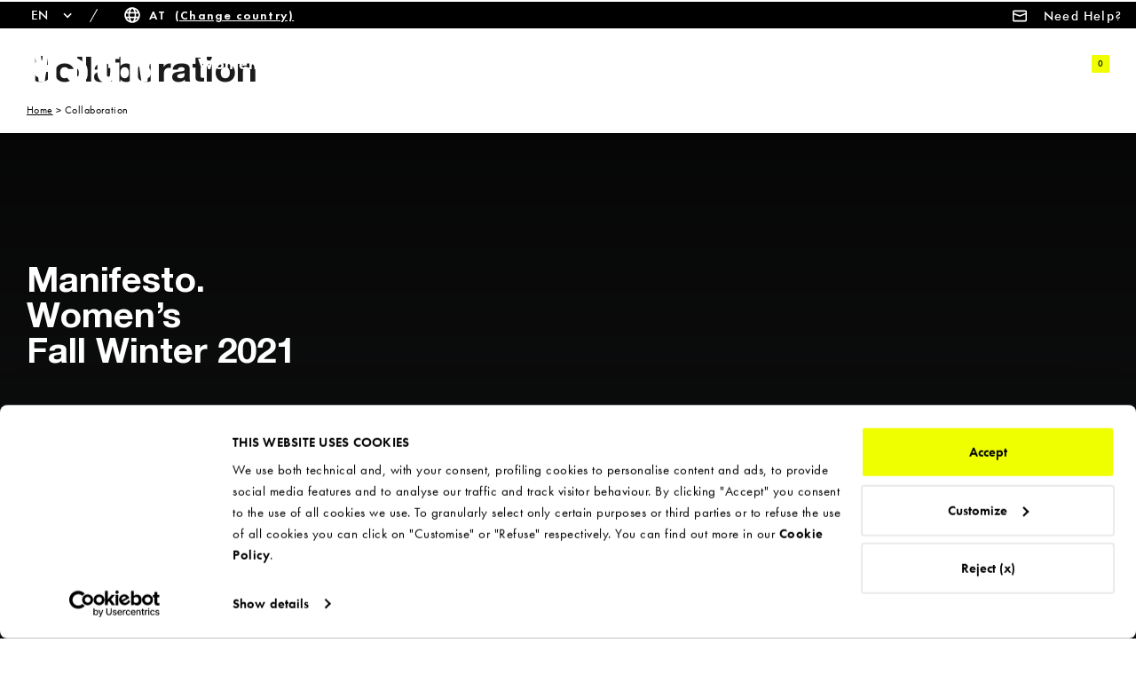

--- FILE ---
content_type: text/html; charset=utf-8
request_url: https://www.shop-msgm.com/en-ww/pages/collaboration
body_size: 44980
content:
<!doctype html>
<html class="no-js" lang="en">
  <head>
<script src='https://assets.xgen.dev/js/fad04692ed28668562b30082f25912a4/shopify/2.0/se.js?v=1762530541534.9136' async></script>
    
    
    <meta charset="utf-8">
    <meta http-equiv="X-UA-Compatible" content="IE=edge,chrome=1">
    <meta name="viewport" content="width=device-width, initial-scale=1.0, height=device-height, minimum-scale=1.0, maximum-scale=1.0">
    <meta name="theme-color" content="">


    <title>
      Collaboration - MSGM Official
    </title><link rel="canonical" href="https://www.shop-msgm.com/en-ww/pages/collaboration"><link rel="shortcut icon" href="//www.shop-msgm.com/cdn/shop/files/favicon_460386e0-4889-49b3-8356-bb4c55537105_96x.gif?v=1652351384" type="image/png"><meta property="og:type" content="website">
  <meta property="og:title" content="Collaboration"><meta property="og:url" content="https://www.shop-msgm.com/en-ww/pages/collaboration">
<meta property="og:site_name" content="MSGM Markets"><meta name="twitter:card" content="summary"><meta name="twitter:title" content="Collaboration">
  <meta name="twitter:description" content="Collaboration">
    <style>
  @font-face {
  font-family: Montserrat;
  font-weight: 500;
  font-style: normal;
  font-display: fallback;
  src: url("//www.shop-msgm.com/cdn/fonts/montserrat/montserrat_n5.07ef3781d9c78c8b93c98419da7ad4fbeebb6635.woff2") format("woff2"),
       url("//www.shop-msgm.com/cdn/fonts/montserrat/montserrat_n5.adf9b4bd8b0e4f55a0b203cdd84512667e0d5e4d.woff") format("woff");
}

  @font-face {
  font-family: "Nunito Sans";
  font-weight: 400;
  font-style: normal;
  font-display: fallback;
  src: url("//www.shop-msgm.com/cdn/fonts/nunito_sans/nunitosans_n4.0276fe080df0ca4e6a22d9cb55aed3ed5ba6b1da.woff2") format("woff2"),
       url("//www.shop-msgm.com/cdn/fonts/nunito_sans/nunitosans_n4.b4964bee2f5e7fd9c3826447e73afe2baad607b7.woff") format("woff");
}


  @font-face {
  font-family: "Nunito Sans";
  font-weight: 700;
  font-style: normal;
  font-display: fallback;
  src: url("//www.shop-msgm.com/cdn/fonts/nunito_sans/nunitosans_n7.25d963ed46da26098ebeab731e90d8802d989fa5.woff2") format("woff2"),
       url("//www.shop-msgm.com/cdn/fonts/nunito_sans/nunitosans_n7.d32e3219b3d2ec82285d3027bd673efc61a996c8.woff") format("woff");
}

  @font-face {
  font-family: "Nunito Sans";
  font-weight: 400;
  font-style: italic;
  font-display: fallback;
  src: url("//www.shop-msgm.com/cdn/fonts/nunito_sans/nunitosans_i4.6e408730afac1484cf297c30b0e67c86d17fc586.woff2") format("woff2"),
       url("//www.shop-msgm.com/cdn/fonts/nunito_sans/nunitosans_i4.c9b6dcbfa43622b39a5990002775a8381942ae38.woff") format("woff");
}

  @font-face {
  font-family: "Nunito Sans";
  font-weight: 700;
  font-style: italic;
  font-display: fallback;
  src: url("//www.shop-msgm.com/cdn/fonts/nunito_sans/nunitosans_i7.8c1124729eec046a321e2424b2acf328c2c12139.woff2") format("woff2"),
       url("//www.shop-msgm.com/cdn/fonts/nunito_sans/nunitosans_i7.af4cda04357273e0996d21184432bcb14651a64d.woff") format("woff");
}


  :root {
    --heading-font-family : Montserrat, sans-serif;
    --heading-font-weight : 500;
    --heading-font-style  : normal;

    --text-font-family : 'futura-pt', sans-serif;
    --text-font-weight : 400;
    --text-font-style  : normal;

    --base-text-font-size   : 16px;
    --default-text-font-size: 16px;--background          : #efefef;
    --background-rgb      : 239, 239, 239;
    --light-background    : #ffffff;
    --light-background-rgb: 255, 255, 255;
    --heading-color       : #1c1b1b;
    --text-color          : #1c1b1b;
    --text-color-rgb      : 28, 27, 27;
    --text-color-light    : #000000;
    --text-color-light-rgb: 0, 0, 0;
    --link-color          : #000000;
    --link-color-rgb      : 0, 0, 0;
    --border-color        : #cfcfcf;
    --border-color-rgb    : 207, 207, 207;

    --button-background    : #1c1b1b;
    --button-background-rgb: 28, 27, 27;
    --button-text-color    : #ffffff;

    --header-background       : #ffffff;
    --header-heading-color    : #1c1b1b;
    --header-light-text-color : #000000;
    --header-border-color     : #dddddd;

    --footer-background    : #ffffff;
    --footer-text-color    : #6a6a6a;
    --footer-heading-color : #1c1b1b;
    --footer-border-color  : #e9e9e9;

    --navigation-background      : #1c1b1b;
    --navigation-background-rgb  : 28, 27, 27;
    --navigation-text-color      : #ffffff;
    --navigation-text-color-light: rgba(255, 255, 255, 0.5);
    --navigation-border-color    : rgba(255, 255, 255, 0.25);

    --newsletter-popup-background     : #ffffff;
    --newsletter-popup-text-color     : #000000;
    --newsletter-popup-text-color-rgb : 0, 0, 0;

    --secondary-elements-background       : #1c1b1b;
    --secondary-elements-background-rgb   : 28, 27, 27;
    --secondary-elements-text-color       : #ffffff;
    --secondary-elements-text-color-light : rgba(255, 255, 255, 0.5);
    --secondary-elements-border-color     : rgba(255, 255, 255, 0.25);

    --product-sale-price-color    : #f94c43;
    --product-sale-price-color-rgb: 249, 76, 67;

    /* Products */

    --horizontal-spacing-four-products-per-row: 1px;
        --horizontal-spacing-two-products-per-row : 1px;

    --vertical-spacing-four-products-per-row: 1px;
        --vertical-spacing-two-products-per-row : 1px;

    /* Animation */
    --drawer-transition-timing: cubic-bezier(0.645, 0.045, 0.355, 1);
    --header-base-height: 80px; /* We set a default for browsers that do not support CSS variables */

    /* Cursors */
    --cursor-zoom-in-svg    : url("../assets/cursor-zoom-in-2.svg");
    --cursor-zoom-in-2x-svg : url("../assets/cursor-zoom-in-2x-2.svg");
    --cursor-zoom-out-svg    : url("../assets/cursor-zoom-out.svg");
    --cursor-zoom-out-2x-svg : url("../assets/cursor-zoom-out-2x.svg");
  }

</style>

<script>
  // IE11 does not have support for CSS variables, so we have to polyfill them
  if (!(((window || {}).CSS || {}).supports && window.CSS.supports('(--a: 0)'))) {
    const script = document.createElement('script');
    script.type = 'text/javascript';
    script.src = 'https://cdn.jsdelivr.net/npm/css-vars-ponyfill@2';
    script.onload = function() {
      cssVars({});
    };

    document.getElementsByTagName('head')[0].appendChild(script);
  }
</script>

    <script>window.performance && window.performance.mark && window.performance.mark('shopify.content_for_header.start');</script><meta name="facebook-domain-verification" content="750uzmyyu11gs0atnvk3a25orasdow">
<meta id="shopify-digital-wallet" name="shopify-digital-wallet" content="/57645760535/digital_wallets/dialog">
<meta name="shopify-checkout-api-token" content="d802f0d40dbb6b67d06618e159d11240">
<meta id="in-context-paypal-metadata" data-shop-id="57645760535" data-venmo-supported="false" data-environment="production" data-locale="en_US" data-paypal-v4="true" data-currency="EUR">
<link rel="alternate" hreflang="x-default" href="https://www.shop-msgm.com/pages/collaboration">
<link rel="alternate" hreflang="en-CN" href="https://www.shop-msgm.com/en-cn/pages/collaboration">
<link rel="alternate" hreflang="en-JP" href="https://www.shop-msgm.com/en-jp/pages/collaboration">
<link rel="alternate" hreflang="en-GB" href="https://www.shop-msgm.com/en-gb/pages/collaboration">
<link rel="alternate" hreflang="en-FR" href="https://www.shop-msgm.com/en-fr/pages/collaboration">
<link rel="alternate" hreflang="en-DE" href="https://www.shop-msgm.com/en-de/pages/collaboration">
<link rel="alternate" hreflang="en-US" href="https://www.shop-msgm.com/en-us/pages/collaboration">
<link rel="alternate" hreflang="en-BE" href="https://www.shop-msgm.com/en-roe/pages/collaboration">
<link rel="alternate" hreflang="en-CH" href="https://www.shop-msgm.com/en-roe/pages/collaboration">
<link rel="alternate" hreflang="en-ES" href="https://www.shop-msgm.com/en-roe/pages/collaboration">
<link rel="alternate" hreflang="en-LU" href="https://www.shop-msgm.com/en-roe/pages/collaboration">
<link rel="alternate" hreflang="en-NL" href="https://www.shop-msgm.com/en-roe/pages/collaboration">
<link rel="alternate" hreflang="en-AE" href="https://www.shop-msgm.com/en-me/pages/collaboration">
<link rel="alternate" hreflang="en-AR" href="https://www.shop-msgm.com/en-me/pages/collaboration">
<link rel="alternate" hreflang="en-BH" href="https://www.shop-msgm.com/en-me/pages/collaboration">
<link rel="alternate" hreflang="en-BR" href="https://www.shop-msgm.com/en-me/pages/collaboration">
<link rel="alternate" hreflang="en-CA" href="https://www.shop-msgm.com/en-me/pages/collaboration">
<link rel="alternate" hreflang="en-KW" href="https://www.shop-msgm.com/en-me/pages/collaboration">
<link rel="alternate" hreflang="en-MX" href="https://www.shop-msgm.com/en-me/pages/collaboration">
<link rel="alternate" hreflang="en-QA" href="https://www.shop-msgm.com/en-me/pages/collaboration">
<link rel="alternate" hreflang="en-SA" href="https://www.shop-msgm.com/en-me/pages/collaboration">
<link rel="alternate" hreflang="en-AU" href="https://www.shop-msgm.com/en-row/pages/collaboration">
<link rel="alternate" hreflang="en-HK" href="https://www.shop-msgm.com/en-row/pages/collaboration">
<link rel="alternate" hreflang="en-ID" href="https://www.shop-msgm.com/en-row/pages/collaboration">
<link rel="alternate" hreflang="en-IN" href="https://www.shop-msgm.com/en-row/pages/collaboration">
<link rel="alternate" hreflang="en-KR" href="https://www.shop-msgm.com/en-row/pages/collaboration">
<link rel="alternate" hreflang="en-MO" href="https://www.shop-msgm.com/en-row/pages/collaboration">
<link rel="alternate" hreflang="en-MY" href="https://www.shop-msgm.com/en-row/pages/collaboration">
<link rel="alternate" hreflang="en-NZ" href="https://www.shop-msgm.com/en-row/pages/collaboration">
<link rel="alternate" hreflang="en-SG" href="https://www.shop-msgm.com/en-row/pages/collaboration">
<link rel="alternate" hreflang="en-TH" href="https://www.shop-msgm.com/en-row/pages/collaboration">
<link rel="alternate" hreflang="en-ZA" href="https://www.shop-msgm.com/en-row/pages/collaboration">
<link rel="alternate" hreflang="en-AL" href="https://www.shop-msgm.com/en-ww/pages/collaboration">
<link rel="alternate" hreflang="it-AL" href="https://www.shop-msgm.com/it-ww/pages/collaboration">
<link rel="alternate" hreflang="en-AM" href="https://www.shop-msgm.com/en-ww/pages/collaboration">
<link rel="alternate" hreflang="it-AM" href="https://www.shop-msgm.com/it-ww/pages/collaboration">
<link rel="alternate" hreflang="en-AT" href="https://www.shop-msgm.com/en-ww/pages/collaboration">
<link rel="alternate" hreflang="it-AT" href="https://www.shop-msgm.com/it-ww/pages/collaboration">
<link rel="alternate" hreflang="en-BG" href="https://www.shop-msgm.com/en-ww/pages/collaboration">
<link rel="alternate" hreflang="it-BG" href="https://www.shop-msgm.com/it-ww/pages/collaboration">
<link rel="alternate" hreflang="en-CY" href="https://www.shop-msgm.com/en-ww/pages/collaboration">
<link rel="alternate" hreflang="it-CY" href="https://www.shop-msgm.com/it-ww/pages/collaboration">
<link rel="alternate" hreflang="en-CZ" href="https://www.shop-msgm.com/en-ww/pages/collaboration">
<link rel="alternate" hreflang="it-CZ" href="https://www.shop-msgm.com/it-ww/pages/collaboration">
<link rel="alternate" hreflang="en-DK" href="https://www.shop-msgm.com/en-ww/pages/collaboration">
<link rel="alternate" hreflang="it-DK" href="https://www.shop-msgm.com/it-ww/pages/collaboration">
<link rel="alternate" hreflang="en-EE" href="https://www.shop-msgm.com/en-ww/pages/collaboration">
<link rel="alternate" hreflang="it-EE" href="https://www.shop-msgm.com/it-ww/pages/collaboration">
<link rel="alternate" hreflang="en-EG" href="https://www.shop-msgm.com/en-ww/pages/collaboration">
<link rel="alternate" hreflang="it-EG" href="https://www.shop-msgm.com/it-ww/pages/collaboration">
<link rel="alternate" hreflang="en-FI" href="https://www.shop-msgm.com/en-ww/pages/collaboration">
<link rel="alternate" hreflang="it-FI" href="https://www.shop-msgm.com/it-ww/pages/collaboration">
<link rel="alternate" hreflang="en-GE" href="https://www.shop-msgm.com/en-ww/pages/collaboration">
<link rel="alternate" hreflang="it-GE" href="https://www.shop-msgm.com/it-ww/pages/collaboration">
<link rel="alternate" hreflang="en-GR" href="https://www.shop-msgm.com/en-ww/pages/collaboration">
<link rel="alternate" hreflang="it-GR" href="https://www.shop-msgm.com/it-ww/pages/collaboration">
<link rel="alternate" hreflang="en-HR" href="https://www.shop-msgm.com/en-ww/pages/collaboration">
<link rel="alternate" hreflang="it-HR" href="https://www.shop-msgm.com/it-ww/pages/collaboration">
<link rel="alternate" hreflang="en-HU" href="https://www.shop-msgm.com/en-ww/pages/collaboration">
<link rel="alternate" hreflang="it-HU" href="https://www.shop-msgm.com/it-ww/pages/collaboration">
<link rel="alternate" hreflang="en-IE" href="https://www.shop-msgm.com/en-ww/pages/collaboration">
<link rel="alternate" hreflang="it-IE" href="https://www.shop-msgm.com/it-ww/pages/collaboration">
<link rel="alternate" hreflang="en-IL" href="https://www.shop-msgm.com/en-ww/pages/collaboration">
<link rel="alternate" hreflang="it-IL" href="https://www.shop-msgm.com/it-ww/pages/collaboration">
<link rel="alternate" hreflang="en-IS" href="https://www.shop-msgm.com/en-ww/pages/collaboration">
<link rel="alternate" hreflang="it-IS" href="https://www.shop-msgm.com/it-ww/pages/collaboration">
<link rel="alternate" hreflang="en-LB" href="https://www.shop-msgm.com/en-ww/pages/collaboration">
<link rel="alternate" hreflang="it-LB" href="https://www.shop-msgm.com/it-ww/pages/collaboration">
<link rel="alternate" hreflang="en-LT" href="https://www.shop-msgm.com/en-ww/pages/collaboration">
<link rel="alternate" hreflang="it-LT" href="https://www.shop-msgm.com/it-ww/pages/collaboration">
<link rel="alternate" hreflang="en-LV" href="https://www.shop-msgm.com/en-ww/pages/collaboration">
<link rel="alternate" hreflang="it-LV" href="https://www.shop-msgm.com/it-ww/pages/collaboration">
<link rel="alternate" hreflang="en-MD" href="https://www.shop-msgm.com/en-ww/pages/collaboration">
<link rel="alternate" hreflang="it-MD" href="https://www.shop-msgm.com/it-ww/pages/collaboration">
<link rel="alternate" hreflang="en-MT" href="https://www.shop-msgm.com/en-ww/pages/collaboration">
<link rel="alternate" hreflang="it-MT" href="https://www.shop-msgm.com/it-ww/pages/collaboration">
<link rel="alternate" hreflang="en-NO" href="https://www.shop-msgm.com/en-ww/pages/collaboration">
<link rel="alternate" hreflang="it-NO" href="https://www.shop-msgm.com/it-ww/pages/collaboration">
<link rel="alternate" hreflang="en-PL" href="https://www.shop-msgm.com/en-ww/pages/collaboration">
<link rel="alternate" hreflang="it-PL" href="https://www.shop-msgm.com/it-ww/pages/collaboration">
<link rel="alternate" hreflang="en-PT" href="https://www.shop-msgm.com/en-ww/pages/collaboration">
<link rel="alternate" hreflang="it-PT" href="https://www.shop-msgm.com/it-ww/pages/collaboration">
<link rel="alternate" hreflang="en-RO" href="https://www.shop-msgm.com/en-ww/pages/collaboration">
<link rel="alternate" hreflang="it-RO" href="https://www.shop-msgm.com/it-ww/pages/collaboration">
<link rel="alternate" hreflang="en-RS" href="https://www.shop-msgm.com/en-ww/pages/collaboration">
<link rel="alternate" hreflang="it-RS" href="https://www.shop-msgm.com/it-ww/pages/collaboration">
<link rel="alternate" hreflang="en-SE" href="https://www.shop-msgm.com/en-ww/pages/collaboration">
<link rel="alternate" hreflang="it-SE" href="https://www.shop-msgm.com/it-ww/pages/collaboration">
<link rel="alternate" hreflang="en-SI" href="https://www.shop-msgm.com/en-ww/pages/collaboration">
<link rel="alternate" hreflang="it-SI" href="https://www.shop-msgm.com/it-ww/pages/collaboration">
<link rel="alternate" hreflang="en-SK" href="https://www.shop-msgm.com/en-ww/pages/collaboration">
<link rel="alternate" hreflang="it-SK" href="https://www.shop-msgm.com/it-ww/pages/collaboration">
<link rel="alternate" hreflang="en-TR" href="https://www.shop-msgm.com/en-ww/pages/collaboration">
<link rel="alternate" hreflang="it-TR" href="https://www.shop-msgm.com/it-ww/pages/collaboration">
<link rel="alternate" hreflang="en-UA" href="https://www.shop-msgm.com/en-ww/pages/collaboration">
<link rel="alternate" hreflang="it-UA" href="https://www.shop-msgm.com/it-ww/pages/collaboration">
<link rel="alternate" hreflang="en-IT" href="https://www.shop-msgm.com/pages/collaboration">
<link rel="alternate" hreflang="it-IT" href="https://www.shop-msgm.com/it/pages/collaboration">
<script async="async" src="/checkouts/internal/preloads.js?locale=en-AT"></script>
<script id="shopify-features" type="application/json">{"accessToken":"d802f0d40dbb6b67d06618e159d11240","betas":["rich-media-storefront-analytics"],"domain":"www.shop-msgm.com","predictiveSearch":true,"shopId":57645760535,"locale":"en"}</script>
<script>var Shopify = Shopify || {};
Shopify.shop = "msgm-markets.myshopify.com";
Shopify.locale = "en";
Shopify.currency = {"active":"EUR","rate":"1.0"};
Shopify.country = "AT";
Shopify.theme = {"name":"Production","id":147312640326,"schema_name":"Prestige","schema_version":"6.0.0","theme_store_id":null,"role":"main"};
Shopify.theme.handle = "null";
Shopify.theme.style = {"id":null,"handle":null};
Shopify.cdnHost = "www.shop-msgm.com/cdn";
Shopify.routes = Shopify.routes || {};
Shopify.routes.root = "/en-ww/";</script>
<script type="module">!function(o){(o.Shopify=o.Shopify||{}).modules=!0}(window);</script>
<script>!function(o){function n(){var o=[];function n(){o.push(Array.prototype.slice.apply(arguments))}return n.q=o,n}var t=o.Shopify=o.Shopify||{};t.loadFeatures=n(),t.autoloadFeatures=n()}(window);</script>
<script id="shop-js-analytics" type="application/json">{"pageType":"page"}</script>
<script defer="defer" async type="module" src="//www.shop-msgm.com/cdn/shopifycloud/shop-js/modules/v2/client.init-shop-cart-sync_BT-GjEfc.en.esm.js"></script>
<script defer="defer" async type="module" src="//www.shop-msgm.com/cdn/shopifycloud/shop-js/modules/v2/chunk.common_D58fp_Oc.esm.js"></script>
<script defer="defer" async type="module" src="//www.shop-msgm.com/cdn/shopifycloud/shop-js/modules/v2/chunk.modal_xMitdFEc.esm.js"></script>
<script type="module">
  await import("//www.shop-msgm.com/cdn/shopifycloud/shop-js/modules/v2/client.init-shop-cart-sync_BT-GjEfc.en.esm.js");
await import("//www.shop-msgm.com/cdn/shopifycloud/shop-js/modules/v2/chunk.common_D58fp_Oc.esm.js");
await import("//www.shop-msgm.com/cdn/shopifycloud/shop-js/modules/v2/chunk.modal_xMitdFEc.esm.js");

  window.Shopify.SignInWithShop?.initShopCartSync?.({"fedCMEnabled":true,"windoidEnabled":true});

</script>
<script>(function() {
  var isLoaded = false;
  function asyncLoad() {
    if (isLoaded) return;
    isLoaded = true;
    var urls = ["https:\/\/static.klaviyo.com\/onsite\/js\/klaviyo.js?company_id=XPCy6C\u0026shop=msgm-markets.myshopify.com","https:\/\/static.klaviyo.com\/onsite\/js\/klaviyo.js?company_id=XPCy6C\u0026shop=msgm-markets.myshopify.com","https:\/\/s3.eu-west-1.amazonaws.com\/production-klarna-il-shopify-osm\/a6c5e37d3b587ca7438f15aa90b429b47085a035\/msgm-markets.myshopify.com-1708629248258.js?shop=msgm-markets.myshopify.com","https:\/\/codicebusiness.shinystat.com\/cgi-bin\/getcod.cgi?USER=TRO-shopmsgmcom\u0026NODW=yes\u0026SHAV=1.0.4\u0026shop=msgm-markets.myshopify.com","https:\/\/assets.xgen.dev\/js\/fad04692ed28668562b30082f25912a4\/shopify\/2.0\/se_script_tag.js?v=1762530540844.111\u0026shop=msgm-markets.myshopify.com"];
    for (var i = 0; i < urls.length; i++) {
      var s = document.createElement('script');
      s.type = 'text/javascript';
      s.async = true;
      s.src = urls[i];
      var x = document.getElementsByTagName('script')[0];
      x.parentNode.insertBefore(s, x);
    }
  };
  if(window.attachEvent) {
    window.attachEvent('onload', asyncLoad);
  } else {
    window.addEventListener('load', asyncLoad, false);
  }
})();</script>
<script id="__st">var __st={"a":57645760535,"offset":3600,"reqid":"fc78c997-cd9c-46a8-bdf2-9b2592b50758-1769210275","pageurl":"www.shop-msgm.com\/en-ww\/pages\/collaboration","s":"pages-114792268102","u":"99877da68acf","p":"page","rtyp":"page","rid":114792268102};</script>
<script>window.ShopifyPaypalV4VisibilityTracking = true;</script>
<script id="captcha-bootstrap">!function(){'use strict';const t='contact',e='account',n='new_comment',o=[[t,t],['blogs',n],['comments',n],[t,'customer']],c=[[e,'customer_login'],[e,'guest_login'],[e,'recover_customer_password'],[e,'create_customer']],r=t=>t.map((([t,e])=>`form[action*='/${t}']:not([data-nocaptcha='true']) input[name='form_type'][value='${e}']`)).join(','),a=t=>()=>t?[...document.querySelectorAll(t)].map((t=>t.form)):[];function s(){const t=[...o],e=r(t);return a(e)}const i='password',u='form_key',d=['recaptcha-v3-token','g-recaptcha-response','h-captcha-response',i],f=()=>{try{return window.sessionStorage}catch{return}},m='__shopify_v',_=t=>t.elements[u];function p(t,e,n=!1){try{const o=window.sessionStorage,c=JSON.parse(o.getItem(e)),{data:r}=function(t){const{data:e,action:n}=t;return t[m]||n?{data:e,action:n}:{data:t,action:n}}(c);for(const[e,n]of Object.entries(r))t.elements[e]&&(t.elements[e].value=n);n&&o.removeItem(e)}catch(o){console.error('form repopulation failed',{error:o})}}const l='form_type',E='cptcha';function T(t){t.dataset[E]=!0}const w=window,h=w.document,L='Shopify',v='ce_forms',y='captcha';let A=!1;((t,e)=>{const n=(g='f06e6c50-85a8-45c8-87d0-21a2b65856fe',I='https://cdn.shopify.com/shopifycloud/storefront-forms-hcaptcha/ce_storefront_forms_captcha_hcaptcha.v1.5.2.iife.js',D={infoText:'Protected by hCaptcha',privacyText:'Privacy',termsText:'Terms'},(t,e,n)=>{const o=w[L][v],c=o.bindForm;if(c)return c(t,g,e,D).then(n);var r;o.q.push([[t,g,e,D],n]),r=I,A||(h.body.append(Object.assign(h.createElement('script'),{id:'captcha-provider',async:!0,src:r})),A=!0)});var g,I,D;w[L]=w[L]||{},w[L][v]=w[L][v]||{},w[L][v].q=[],w[L][y]=w[L][y]||{},w[L][y].protect=function(t,e){n(t,void 0,e),T(t)},Object.freeze(w[L][y]),function(t,e,n,w,h,L){const[v,y,A,g]=function(t,e,n){const i=e?o:[],u=t?c:[],d=[...i,...u],f=r(d),m=r(i),_=r(d.filter((([t,e])=>n.includes(e))));return[a(f),a(m),a(_),s()]}(w,h,L),I=t=>{const e=t.target;return e instanceof HTMLFormElement?e:e&&e.form},D=t=>v().includes(t);t.addEventListener('submit',(t=>{const e=I(t);if(!e)return;const n=D(e)&&!e.dataset.hcaptchaBound&&!e.dataset.recaptchaBound,o=_(e),c=g().includes(e)&&(!o||!o.value);(n||c)&&t.preventDefault(),c&&!n&&(function(t){try{if(!f())return;!function(t){const e=f();if(!e)return;const n=_(t);if(!n)return;const o=n.value;o&&e.removeItem(o)}(t);const e=Array.from(Array(32),(()=>Math.random().toString(36)[2])).join('');!function(t,e){_(t)||t.append(Object.assign(document.createElement('input'),{type:'hidden',name:u})),t.elements[u].value=e}(t,e),function(t,e){const n=f();if(!n)return;const o=[...t.querySelectorAll(`input[type='${i}']`)].map((({name:t})=>t)),c=[...d,...o],r={};for(const[a,s]of new FormData(t).entries())c.includes(a)||(r[a]=s);n.setItem(e,JSON.stringify({[m]:1,action:t.action,data:r}))}(t,e)}catch(e){console.error('failed to persist form',e)}}(e),e.submit())}));const S=(t,e)=>{t&&!t.dataset[E]&&(n(t,e.some((e=>e===t))),T(t))};for(const o of['focusin','change'])t.addEventListener(o,(t=>{const e=I(t);D(e)&&S(e,y())}));const B=e.get('form_key'),M=e.get(l),P=B&&M;t.addEventListener('DOMContentLoaded',(()=>{const t=y();if(P)for(const e of t)e.elements[l].value===M&&p(e,B);[...new Set([...A(),...v().filter((t=>'true'===t.dataset.shopifyCaptcha))])].forEach((e=>S(e,t)))}))}(h,new URLSearchParams(w.location.search),n,t,e,['guest_login'])})(!0,!0)}();</script>
<script integrity="sha256-4kQ18oKyAcykRKYeNunJcIwy7WH5gtpwJnB7kiuLZ1E=" data-source-attribution="shopify.loadfeatures" defer="defer" src="//www.shop-msgm.com/cdn/shopifycloud/storefront/assets/storefront/load_feature-a0a9edcb.js" crossorigin="anonymous"></script>
<script data-source-attribution="shopify.dynamic_checkout.dynamic.init">var Shopify=Shopify||{};Shopify.PaymentButton=Shopify.PaymentButton||{isStorefrontPortableWallets:!0,init:function(){window.Shopify.PaymentButton.init=function(){};var t=document.createElement("script");t.src="https://www.shop-msgm.com/cdn/shopifycloud/portable-wallets/latest/portable-wallets.en.js",t.type="module",document.head.appendChild(t)}};
</script>
<script data-source-attribution="shopify.dynamic_checkout.buyer_consent">
  function portableWalletsHideBuyerConsent(e){var t=document.getElementById("shopify-buyer-consent"),n=document.getElementById("shopify-subscription-policy-button");t&&n&&(t.classList.add("hidden"),t.setAttribute("aria-hidden","true"),n.removeEventListener("click",e))}function portableWalletsShowBuyerConsent(e){var t=document.getElementById("shopify-buyer-consent"),n=document.getElementById("shopify-subscription-policy-button");t&&n&&(t.classList.remove("hidden"),t.removeAttribute("aria-hidden"),n.addEventListener("click",e))}window.Shopify?.PaymentButton&&(window.Shopify.PaymentButton.hideBuyerConsent=portableWalletsHideBuyerConsent,window.Shopify.PaymentButton.showBuyerConsent=portableWalletsShowBuyerConsent);
</script>
<script data-source-attribution="shopify.dynamic_checkout.cart.bootstrap">document.addEventListener("DOMContentLoaded",(function(){function t(){return document.querySelector("shopify-accelerated-checkout-cart, shopify-accelerated-checkout")}if(t())Shopify.PaymentButton.init();else{new MutationObserver((function(e,n){t()&&(Shopify.PaymentButton.init(),n.disconnect())})).observe(document.body,{childList:!0,subtree:!0})}}));
</script>
<link id="shopify-accelerated-checkout-styles" rel="stylesheet" media="screen" href="https://www.shop-msgm.com/cdn/shopifycloud/portable-wallets/latest/accelerated-checkout-backwards-compat.css" crossorigin="anonymous">
<style id="shopify-accelerated-checkout-cart">
        #shopify-buyer-consent {
  margin-top: 1em;
  display: inline-block;
  width: 100%;
}

#shopify-buyer-consent.hidden {
  display: none;
}

#shopify-subscription-policy-button {
  background: none;
  border: none;
  padding: 0;
  text-decoration: underline;
  font-size: inherit;
  cursor: pointer;
}

#shopify-subscription-policy-button::before {
  box-shadow: none;
}

      </style>

<script>window.performance && window.performance.mark && window.performance.mark('shopify.content_for_header.end');</script>

    <script>
function feedback() {
  const p = window.Shopify.customerPrivacy;
  console.log(`Tracking ${p.userCanBeTracked() ? "en" : "dis"}abled`);
}
window.Shopify.loadFeatures(
  [
    {
      name: "consent-tracking-api",
      version: "0.1",
    },
  ],
  function (error) {
    if (error) throw error;
    if ("Cookiebot" in window)
      window.Shopify.customerPrivacy.setTrackingConsent({
        "analytics": false,
        "marketing": false,
        "preferences": false,
        "sale_of_data": true,
      }, () => console.log("Awaiting consent")
    );
  }
);

window.addEventListener("CookiebotOnConsentReady", function () {
  const C = Cookiebot.consent,
      existConsentShopify = setInterval(function () {
        if (window.Shopify.customerPrivacy) {
          clearInterval(existConsentShopify);
          window.Shopify.customerPrivacy.setTrackingConsent({
            "analytics": C["statistics"],
            "marketing": C["marketing"],
            "preferences": C["preferences"],
            "sale_of_data": true,
          }, () => console.log("Consent captured"))
        }
      }, 100);
});
</script>

    <link rel="stylesheet" href="//www.shop-msgm.com/cdn/shop/t/12/assets/video-js.css?v=80236913378440937871683031425">
    <link rel="stylesheet" href="//www.shop-msgm.com/cdn/shop/t/12/assets/theme.css?v=158192877691704059251711614123">
    <link rel="stylesheet" href="https://use.typekit.net/prv3dra.css">
    <script>// This allows to expose several variables to the global scope, to be used in scripts
      window.theme = {
        pageType: "page",
        moneyFormat: "€{{amount_with_comma_separator}}",
        moneyWithCurrencyFormat: "€{{amount_with_comma_separator}} EUR",
        currencyCodeEnabled: null,
        productImageSize: "natural",
        searchMode: "product,article",
        showPageTransition: false,
        showElementStaggering: true,
        showImageZooming: false
      };

      window.routes = {
        rootUrl: "\/en-ww",
        rootUrlWithoutSlash: "\/en-ww",
        cartUrl: "\/en-ww\/cart",
        cartAddUrl: "\/en-ww\/cart\/add",
        cartChangeUrl: "\/en-ww\/cart\/change",
        searchUrl: "\/en-ww\/search",
        productRecommendationsUrl: "\/en-ww\/recommendations\/products"
      };

      window.languages = {
        cartAddNote: "Add Order Note",
        cartEditNote: "Edit Order Note",
        productImageLoadingError: "This image could not be loaded. Please try to reload the page.",
        productFormAddToCart: "Add to shopping bag",
        productFormUnavailable: "Unavailable",
        productFormSoldOut: "Sold Out",
        shippingEstimatorOneResult: "1 option available:",
        shippingEstimatorMoreResults: "{{count}} options available:",
        shippingEstimatorNoResults: "No shipping could be found"
      };

      window.lazySizesConfig = {
        loadHidden: false,
        hFac: 0.5,
        expFactor: 2,
        ricTimeout: 150,
        lazyClass: 'Image--lazyLoad',
        loadingClass: 'Image--lazyLoading',
        loadedClass: 'Image--lazyLoaded'
      };

      document.documentElement.className = document.documentElement.className.replace('no-js', 'js');
      document.documentElement.style.setProperty('--window-height', window.innerHeight + 'px');

      // We do a quick detection of some features (we could use Modernizr but for so little...)
      (function() {
        document.documentElement.className += ((window.CSS && window.CSS.supports('(position: sticky) or (position: -webkit-sticky)')) ? ' supports-sticky' : ' no-supports-sticky');
        document.documentElement.className += (window.matchMedia('(-moz-touch-enabled: 1), (hover: none)')).matches ? ' no-supports-hover' : ' supports-hover';
      }());

      
    </script>

    <script src="//www.shop-msgm.com/cdn/shop/t/12/assets/lazysizes.min.js?v=174358363404432586981681560636" async data-cookieconsent="ignore"></script><script src="//www.shop-msgm.com/cdn/shop/t/12/assets/jquery-3.6.0.min.js?v=115860211936397945481681560802" defer data-cookieconsent="ignore"></script>
    <script src="//www.shop-msgm.com/cdn/shop/t/12/assets/jquerycookie.js?v=115885448860409150801681560704" defer data-cookieconsent="ignore"></script>

    <script src="https://polyfill-fastly.net/v3/polyfill.min.js?unknown=polyfill&features=fetch,Element.prototype.closest,Element.prototype.remove,Element.prototype.classList,Array.prototype.includes,Array.prototype.fill,Object.assign,CustomEvent,IntersectionObserver,IntersectionObserverEntry,URL" defer></script>
    <script src="//www.shop-msgm.com/cdn/shop/t/12/assets/libs.min.js?v=26178543184394469741683031422" defer data-cookieconsent="ignore"></script>
    <link rel="stylesheet" href="https://cdnjs.cloudflare.com/ajax/libs/noUiSlider/15.7.0/nouislider.css" integrity="sha512-MKxcSu/LDtbIYHBNAWUQwfB3iVoG9xeMCm32QV5hZ/9lFaQZJVaXfz9aFa0IZExWzCpm7OWvp9zq9gVip/nLMg==" crossorigin="anonymous" referrerpolicy="no-referrer" />
    <script src="https://cdnjs.cloudflare.com/ajax/libs/noUiSlider/15.7.0/nouislider.js" integrity="sha512-vugBf2gnOT0vro1tb33YIFxcpmTVxvKLX9XV1/2xzkA6Ydlc5zuGIhX4RQ86WVpv/rqwEfcL9h8LrgpyBoeTOw==" crossorigin="anonymous" referrerpolicy="no-referrer" data-cookieconsent="ignore"></script>

    <script src="//www.shop-msgm.com/cdn/shop/t/12/assets/theme.js?v=57549380285379454331683031689" defer data-cookieconsent="ignore"></script>
    <script src="//www.shop-msgm.com/cdn/shop/t/12/assets/video.min.js?v=39063198430061967101683031690" defer data-cookieconsent="ignore"></script>
    <script src="//www.shop-msgm.com/cdn/shop/t/12/assets/custom.js?v=2111568115371241971711473907" defer data-cookieconsent="ignore"></script>
    <script src="//www.shop-msgm.com/cdn/shop/t/12/assets/country-selector.js?v=148724445800561993471683031679" defer data-cookieconsent="ignore"></script>

    <!-- UI JS file -->
    <script src="//www.shop-msgm.com/cdn/shop/t/12/assets/photoswipe-ui-default.min.js?v=12672583877979851901681560807" data-cookieconsent="ignore"></script>

    <script>
      
        var categories = `<ul class="Dropdown__wrapper"><li><h1 class="Dropdown__title ">Search for products on our site</h1></li></ul>`;
      

      var applyLabel = `Apply and close`;
      var filterBy = `Filter by`;
      var onlinexclusive = `Online exclusive`;
      var unisex = `Unisex`;
      (function () {
        window.onpageshow = function() {
          if (window.theme.showPageTransition) {
            var pageTransition = document.querySelector('.PageTransition');

            if (pageTransition) {
              pageTransition.style.visibility = 'visible';
              pageTransition.style.opacity = '0';
            }
          }

          // When the page is loaded from the cache, we have to reload the cart content
          document.documentElement.dispatchEvent(new CustomEvent('cart:refresh', {
            bubbles: true
          }));
        };
      })();
    </script>

    


  <script type="application/ld+json">
  {
    "@context": "http://schema.org",
    "@type": "BreadcrumbList",
  "itemListElement": [{
      "@type": "ListItem",
      "position": 1,
      "name": "Translation missing: en.general.breadcrumb.home",
      "item": "https://www.shop-msgm.com"
    },{
          "@type": "ListItem",
          "position": 2,
          "name": "Collaboration",
          "item": "https://www.shop-msgm.com/en-ww/pages/collaboration"
        }]
  }
  </script>

    
    <script type="text/javascript">
        const no_standalone_skus = [];
    </script>

    <script>
      document.addEventListener('ftr:tokenReady', function(evt) {
        var token = evt.detail;
        // Retrieve the token to be sent to your back-end
      });
    </script>
    <script type="text/javascript" id="6ee1e951fa2e">
      (function () {
        var merchantConfig = {
          csp: false
        };

        var siteId = "6ee1e951fa2e";
        function t(t,n){for(var e=t.split(""),r=0;r<e.length;++r)e[r]=String.fromCharCode(e[r].charCodeAt(0)+n);return e.join("")}function n(n){return t(n,-L).replace(/%SN%/g,siteId)}function e(){var t="no"+"op"+"fn",n="g"+"a",e="n"+"ame";return window[n]&&window[n][e]===t}function r(){return!(!navigator.brave||"function"!=typeof navigator.brave.isBrave)}function o(){return document.currentScript&&document.currentScript.src}function i(t){try{if("number"==typeof t&&window.location&&window.location.pathname){for(var n=window.location.pathname.split("/"),e=[],r=0;r<=Math.min(n.length-1,Math.abs(t));r++)e.push(n[r]);return e.join("/")||"/"}}catch(t){}return"/"}function c(t){try{G.ex=t,e()&&-1===G.ex.indexOf(B.uB)&&(G.ex+=B.uB),r()&&-1===G.ex.indexOf(B.uBr)&&(G.ex+=B.uBr),o()&&-1===G.ex.indexOf(B.nIL)&&(G.ex+=B.nIL),window.ftr__snp_cwc||(G.ex+=B.s),q(G)}catch(t){}}function a(t,n){function e(o){try{o.blockedURI===t&&(n(),document.removeEventListener(r,e))}catch(t){document.removeEventListener(r,e)}}var r="securitypolicyviolation";document.addEventListener(r,e),setTimeout(function(){document.removeEventListener(r,e)},2*60*1e3)}function u(t,n,e,r){var o=!1;t="https://"+t,a(t,function(){r(!0),o=!0});var i=document.createElement("script");i.onerror=function(){if(!o)try{r(!1),o=!0}catch(t){}},i.onload=e,i.type="text/javascript",i.id="ftr__script",i.async=!0,i.src=t;var c=document.getElementsByTagName("script")[0];c.parentNode.insertBefore(i,c)}function f(t,n,e,r){var o=!1,i=new XMLHttpRequest;if(a("https:"+t,function(){e(new Error("CSP Violation"),!0),o=!0}),"//"===t.slice(0,2)&&(t="https:"+t),"withCredentials"in i)i.open("GET",t,!0);else{if("undefined"==typeof XDomainRequest)return;i=new XDomainRequest,i.open("GET",t)}Object.keys(r).forEach(function(t){i.setRequestHeader(t,r[t])}),i.onload=function(){"function"==typeof n&&n(i)},i.onerror=function(t){if("function"==typeof e&&!o)try{e(t,!1),o=!0}catch(t){}},i.onprogress=function(){},i.ontimeout=function(){"function"==typeof e&&e("tim"+"eo"+"ut",!1)},setTimeout(function(){i.send()},0)}function d(t,siteId,n){function e(t){var n=t.toString(16);return n.length%2?"0"+n:n}function r(t){if(t<=0)return"";for(var n="0123456789abcdef",e="",r=0;r<t;r++)e+=n[Math.floor(Math.random()*n.length)];return e}function o(t){for(var n="",r=0;r<t.length;r++)n+=e(t.charCodeAt(r));return n}function i(t){for(var n=t.split(""),e=0;e<n.length;++e)n[e]=String.fromCharCode(255^n[e].charCodeAt(0));return n.join("")}n=n?"1":"0";var c=[];return c.push(t),c.push(siteId),c.push(n),function(t){var n=40,e="";return t.length<n/2&&(e=","+r(n/2-t.length-1)),o(i(t+e))}(c.join(","))}function s(){function t(){b&&(z(B.dUAL),setTimeout(w,I,B.dUAL))}function n(t,n){c(n?B.uAS+B.uF+B.cP:B.uAS+B.uF)}window.ftr__fdad(t,n)}function w(t){try{var n=t===B.uDF?E:b;if(!n)return;u(n,void 0,function(){try{$(),c(t+B.uS)}catch(t){}},function(n){try{$(),G.td=1*new Date-G.ts,c(n?t+B.uF+B.cP:t+B.uF),t===B.uDF&&s()}catch(t){c(B.eUoe)}})}catch(n){c(t+B.eTlu)}}var h="22g5o{trgtes|:f51forxgiurqw1qhw2vwdwxv",v="fort",m="erTo",l="ken";window.ftr__config={m:merchantConfig,s:"21",si:siteId};var p=!1,g=v+m+l,_=400*24*60,y=10,T={write:function(t,n,e,r){void 0===r&&(r=!0);var o=0;window.ftr__config&&window.ftr__config.m&&window.ftr__config.m.ckDepth&&(o=window.ftr__config.m.ckDepth);var c,a,u=i(o);if(e?(c=new Date,c.setTime(c.getTime()+60*e*1e3),a="; expires="+c.toGMTString()):a="",!r)return void(document.cookie=escape(t)+"="+escape(n)+a+"; path="+u);for(var f=1,d=document.domain.split("."),s=y,w=!0;w&&d.length>=f&&s>0;){var h=d.slice(-f).join(".");document.cookie=escape(t)+"="+escape(n)+a+"; path="+u+"; domain="+h;var v=T.read(t);null!=v&&v==n||(h="."+h,document.cookie=escape(t)+"="+escape(n)+a+"; path="+u+"; domain="+h),w=-1===document.cookie.indexOf(t+"="+n),f++,s--}},read:function(t){var n=null;try{for(var e=escape(t)+"=",r=document.cookie.split(";"),o=32,i=0;i<r.length;i++){for(var c=r[i];c.charCodeAt(0)===o;)c=c.substring(1,c.length);0===c.indexOf(e)&&(n=unescape(c.substring(e.length,c.length)))}}finally{return n}}},S=window.ftr__config.s;S+="ck";var x=function(t){var n=!1,e=null,r=function(){try{if(!e||!n)return;e.remove&&"function"==typeof e.remove?e.remove():document.head.removeChild(e),n=!1}catch(t){}};document.head&&(!function(){e=document.createElement("link"),e.setAttribute("rel","pre"+"con"+"nect"),e.setAttribute("cros"+"sori"+"gin","anonymous"),e.onload=r,e.onerror=r,e.setAttribute("href",t),document.head.appendChild(e),n=!0}(),setTimeout(r,3e3))},L=3,k=n(h||"22g5o{trgtes|:f51forxgiurqw1qhw2vwdwxv"),A=t("[0Uhtxhvw0LG",-L),U=t("[0Fruuhodwlrq0LG",-L),D=t("Li0Qrqh0Pdwfk",-L),b,C="fgq71iruwhu1frp",E=n("(VQ(1"+C+"2vq2(VQ(2vfulsw1mv"),F=n("(VQ(1"+C+"2vqV2(VQ(2vfulsw1mv"),I=10;window.ftr__startScriptLoad=1*new Date;var V=function(t){var n="ft"+"r:tok"+"enR"+"eady";window.ftr__tt&&clearTimeout(window.ftr__tt),window.ftr__tt=setTimeout(function(){try{delete window.ftr__tt,t+="_tt";var e=document.createEvent("Event");e.initEvent(n,!1,!1),e.detail=t,document.dispatchEvent(e)}catch(t){}},1e3)},q=function(t){var n=function(t){return t||""},e=n(t.id)+"_"+n(t.ts)+"_"+n(t.td)+"_"+n(t.ex)+"_"+n(S),r=_;!isNaN(window.ftr__config.m.ckTTL)&&window.ftr__config.m.ckTTL&&(r=window.ftr__config.m.ckTTL),T.write(g,e,r,!0),V(e),window.ftr__gt=e},R=function(){var t=T.read(g)||"",n=t.split("_"),e=function(t){return n[t]||void 0};return{id:e(0),ts:e(1),td:e(2),ex:e(3),vr:e(4)}},M=function(){for(var t={},n="fgu",e=[],r=0;r<256;r++)e[r]=(r<16?"0":"")+r.toString(16);var o=function(t,n,r,o,i){var c=i?"-":"";return e[255&t]+e[t>>8&255]+e[t>>16&255]+e[t>>24&255]+c+e[255&n]+e[n>>8&255]+c+e[n>>16&15|64]+e[n>>24&255]+c+e[63&r|128]+e[r>>8&255]+c+e[r>>16&255]+e[r>>24&255]+e[255&o]+e[o>>8&255]+e[o>>16&255]+e[o>>24&255]},i=function(){if(window.Uint32Array&&window.crypto&&window.crypto.getRandomValues){var t=new window.Uint32Array(4);return window.crypto.getRandomValues(t),{d0:t[0],d1:t[1],d2:t[2],d3:t[3]}}return{d0:4294967296*Math.random()>>>0,d1:4294967296*Math.random()>>>0,d2:4294967296*Math.random()>>>0,d3:4294967296*Math.random()>>>0}},c=function(){var t="",n=function(t,n){for(var e="",r=t;r>0;--r)e+=n.charAt(1e3*Math.random()%n.length);return e};return t+=n(2,"0123456789"),t+=n(1,"123456789"),t+=n(8,"0123456789")};return t.safeGenerateNoDash=function(){try{var t=i();return o(t.d0,t.d1,t.d2,t.d3,!1)}catch(t){try{return n+c()}catch(t){}}},t.isValidNumericalToken=function(t){return t&&t.toString().length<=11&&t.length>=9&&parseInt(t,10).toString().length<=11&&parseInt(t,10).toString().length>=9},t.isValidUUIDToken=function(t){return t&&32===t.toString().length&&/^[a-z0-9]+$/.test(t)},t.isValidFGUToken=function(t){return 0==t.indexOf(n)&&t.length>=12},t}(),B={uDF:"UDF",dUAL:"dUAL",uAS:"UAS",mLd:"1",eTlu:"2",eUoe:"3",uS:"4",uF:"9",tmos:["T5","T10","T15","T30","T60"],tmosSecs:[5,10,15,30,60],bIR:"43",uB:"u",uBr:"b",cP:"c",nIL:"i",s:"s"};try{var G=R();try{G.id&&(M.isValidNumericalToken(G.id)||M.isValidUUIDToken(G.id)||M.isValidFGUToken(G.id))?window.ftr__ncd=!1:(G.id=M.safeGenerateNoDash(),window.ftr__ncd=!0),G.ts=window.ftr__startScriptLoad,q(G),window.ftr__snp_cwc=!!T.read(g),window.ftr__snp_cwc||(E=F);for(var N="for"+"ter"+".co"+"m",O="ht"+"tps://c"+"dn9."+N,j="ht"+"tps://"+G.id+"-"+siteId+".cd"+"n."+N,H="http"+"s://cd"+"n3."+N,P=[O,j,H],Q=0;Q<P.length;Q++)x(P[Q]);var X=new Array(B.tmosSecs.length),z=function(t){for(var n=0;n<B.tmosSecs.length;n++)X[n]=setTimeout(c,1e3*B.tmosSecs[n],t+B.tmos[n])},$=function(){for(var t=0;t<B.tmosSecs.length;t++)clearTimeout(X[t])};window.ftr__fdad=function(n,e){if(!p){p=!0;var r={};r[D]=d(window.ftr__config.s,siteId,window.ftr__config.m.csp),f(k,function(e){try{var r=e.getAllResponseHeaders().toLowerCase();if(r.indexOf(U.toLowerCase())>=0){var o=e.getResponseHeader(U);window.ftr__altd2=t(atob(o),-L-1)}if(r.indexOf(A.toLowerCase())<0)return;var i=e.getResponseHeader(A),c=t(atob(i),-L-1);if(c){var a=c.split(":");if(a&&2===a.length){for(var u=a[0],f=a[1],d="",s=0,w=0;s<20;++s)d+=s%3>0&&w<12?siteId.charAt(w++):G.id.charAt(s);var h=f.split(",");if(h.length>1){var v=h[0],m=h[1];b=u+"/"+v+"."+d+"."+m}}}n()}catch(t){}},function(t,n){e&&e(t,n)},r)}},z(B.uDF),setTimeout(w,I,B.uDF)}catch(t){c(B.mLd)}}catch(t){}})();
    </script>

  <!-- BEGIN app block: shopify://apps/geos-geolocation/blocks/location-selector-core/3cd5a431-7aea-4ecd-a807-59b3321c525b -->
<style>
    
    #gls-popup {
    
    }
</style>
<script>
    window.GLSPopupConfig = {"glsAppCdnUrl":"https:\/\/d1dgtlbp2q4h7t.cloudfront.net","glsAppUrl":"https:\/\/app.geosapp.com","marketCustomization":{"active":false,"settings":{"country_selector":1,"show_language":true,"alignment":1,"fixed_position":true,"custom_position":false,"selector_type":1},"theme":{"general":{"text_size":13,"background_color":"#FFFFFF","text_color":"#000000"},"style":{"border_radius":12,"border_radius_details":{"top_left":12,"top_right":12,"bottom_left":12,"bottom_right":12}},"modal":{"text_color":"#000000","country_selector_color":"#9D4DFC","button_color":"#9D4DFC","button_text_color":"#ffffff","button_alignment":3}},"showBrandmark":true},"markets":[{"is3rd":false,"_id":"67da9ed3990b89be3157ab14","shop":"msgm-markets.myshopify.com","shopifyId":"gid:\/\/shopify\/Market\/52297138502","rootUrls":[{"locale":"en","url":"https:\/\/www.shop-msgm.com\/en-cn\/","localeName":"English","localeNameOrg":"English"}],"countries":[{"_id":"67da9ed3990b89be3157ab16","code":"CN","market":{"_id":"67da9ed3990b89be3157ab14","name":"CN"},"shop":"msgm-markets.myshopify.com","active":true,"currency":{"currencyCode":"CNY","currencyName":"Chinese Yuan","enabled":true,"currencySymbol":"¥"},"name":"China","primary_language":"zh"}],"id":"67da9ed3990b89be3157ab14","primaryStore":true},{"is3rd":false,"_id":"67da9ed3990b89be3157ab19","shop":"msgm-markets.myshopify.com","shopifyId":"gid:\/\/shopify\/Market\/52297498950","rootUrls":[{"locale":"en","url":"https:\/\/www.shop-msgm.com\/en-de\/","localeName":"English","localeNameOrg":"English"}],"countries":[{"_id":"67da9ed3990b89be3157ab1b","code":"DE","market":{"_id":"67da9ed3990b89be3157ab19","name":"DE"},"shop":"msgm-markets.myshopify.com","active":true,"currency":{"currencyCode":"EUR","currencyName":"Euro","enabled":true,"currencySymbol":"€"},"name":"Germany","primary_language":"de"}],"id":"67da9ed3990b89be3157ab19","primaryStore":true},{"is3rd":false,"_id":"67da9ed3990b89be3157ab1e","shop":"msgm-markets.myshopify.com","shopifyId":"gid:\/\/shopify\/Market\/52297466182","rootUrls":[{"locale":"en","url":"https:\/\/www.shop-msgm.com\/en-fr\/","localeName":"English","localeNameOrg":"English"}],"countries":[{"_id":"67da9ed3990b89be3157ab20","code":"FR","market":{"_id":"67da9ed3990b89be3157ab1e","name":"FR"},"shop":"msgm-markets.myshopify.com","active":true,"currency":{"currencyCode":"EUR","currencyName":"Euro","enabled":true,"currencySymbol":"€"},"name":"France","primary_language":"fr"}],"id":"67da9ed3990b89be3157ab1e","primaryStore":true},{"is3rd":false,"_id":"67da9ed3990b89be3157ab23","shop":"msgm-markets.myshopify.com","shopifyId":"gid:\/\/shopify\/Market\/52297433414","rootUrls":[{"locale":"en","url":"https:\/\/www.shop-msgm.com\/en-gb\/","localeName":"English","localeNameOrg":"English"}],"countries":[{"_id":"67da9ed3990b89be3157ab25","code":"GB","market":{"_id":"67da9ed3990b89be3157ab23","name":"GB"},"shop":"msgm-markets.myshopify.com","active":true,"currency":{"currencyCode":"GBP","currencyName":"British Pound","enabled":true,"currencySymbol":"£"},"name":"United Kingdom","primary_language":"en"}],"id":"67da9ed3990b89be3157ab23","primaryStore":true},{"is3rd":false,"_id":"67da9ed3990b89be3157ab28","shop":"msgm-markets.myshopify.com","shopifyId":"gid:\/\/shopify\/Market\/8897069079","rootUrls":[{"locale":"en","url":"https:\/\/www.shop-msgm.com\/","localeName":"English","localeNameOrg":"English"},{"locale":"it","url":"https:\/\/www.shop-msgm.com\/it\/","localeName":"Italian","localeNameOrg":"Italiano"}],"countries":[{"_id":"67da9ed3990b89be3157ab2a","code":"IT","market":{"_id":"67da9ed3990b89be3157ab28","name":"Italy"},"shop":"msgm-markets.myshopify.com","active":true,"currency":{"currencyCode":"EUR","currencyName":"Euro","enabled":true,"currencySymbol":"€"},"name":"Italy","primary_language":"it"}],"id":"67da9ed3990b89be3157ab28","primaryStore":true},{"is3rd":false,"_id":"67da9ed3990b89be3157ab2d","shop":"msgm-markets.myshopify.com","shopifyId":"gid:\/\/shopify\/Market\/52297105734","rootUrls":[{"locale":"en","url":"https:\/\/www.shop-msgm.com\/","localeName":"English","localeNameOrg":"English"},{"locale":"it","url":"https:\/\/www.shop-msgm.com\/it\/","localeName":"Italian","localeNameOrg":"Italiano"}],"countries":[{"_id":"67da9ed3990b89be3157ab2f","code":"VA","market":{"_id":"67da9ed3990b89be3157ab2d","name":"ITE"},"shop":"msgm-markets.myshopify.com","active":true,"currency":{"currencyCode":"EUR","currencyName":"Euro","enabled":true,"currencySymbol":"€"},"name":"Vatican City","primary_language":"fr"},{"_id":"67da9ed3990b89be3157ab31","market":{"_id":"67da9ed3990b89be3157ab2d","name":"ITE"},"shop":"msgm-markets.myshopify.com","code":"SM","active":true,"currency":{"currencyCode":"EUR","currencyName":"Euro","enabled":true,"currencySymbol":"€"},"name":"San Marino","primary_language":"it"}],"id":"67da9ed3990b89be3157ab2d","primaryStore":true},{"is3rd":false,"_id":"67da9ed3990b89be3157ab34","shop":"msgm-markets.myshopify.com","shopifyId":"gid:\/\/shopify\/Market\/52297335110","rootUrls":[{"locale":"en","url":"https:\/\/www.shop-msgm.com\/en-jp\/","localeName":"English","localeNameOrg":"English"}],"countries":[{"_id":"67da9ed3990b89be3157ab36","code":"JP","market":{"_id":"67da9ed3990b89be3157ab34","name":"JP"},"shop":"msgm-markets.myshopify.com","active":true,"currency":{"currencyCode":"JPY","currencyName":"Japanese Yen","enabled":true,"currencySymbol":"¥"},"name":"Japan","primary_language":"ja"}],"id":"67da9ed3990b89be3157ab34","primaryStore":true},{"is3rd":false,"_id":"67da9ed3990b89be3157ab39","shopifyId":"gid:\/\/shopify\/Market\/52297564486","shop":"msgm-markets.myshopify.com","rootUrls":[{"locale":"en","url":"https:\/\/www.shop-msgm.com\/en-roe\/","localeName":"English","localeNameOrg":"English"}],"countries":[{"_id":"67da9ed3990b89be3157ab3b","market":{"_id":"67da9ed3990b89be3157ab39","name":"ROE"},"shop":"msgm-markets.myshopify.com","code":"ES","active":true,"currency":{"currencyCode":"EUR","currencyName":"Euro","enabled":true,"currencySymbol":"€"},"name":"Spain","primary_language":"es"},{"_id":"67da9ed3990b89be3157ab3d","code":"NL","market":{"_id":"67da9ed3990b89be3157ab39","name":"ROE"},"shop":"msgm-markets.myshopify.com","active":true,"currency":{"currencyCode":"EUR","currencyName":"Euro","enabled":true,"currencySymbol":"€"},"name":"Netherlands","primary_language":"nl"},{"_id":"67da9ed3990b89be3157ab3f","market":{"_id":"67da9ed3990b89be3157ab39","name":"ROE"},"shop":"msgm-markets.myshopify.com","code":"CH","active":true,"currency":{"currencyCode":"EUR","currencyName":"Euro","enabled":true,"currencySymbol":"€"},"name":"Switzerland","primary_language":"de"},{"_id":"67da9ed3990b89be3157ab41","code":"BE","market":{"_id":"67da9ed3990b89be3157ab39","name":"ROE"},"shop":"msgm-markets.myshopify.com","active":true,"currency":{"currencyCode":"EUR","currencyName":"Euro","enabled":true,"currencySymbol":"€"},"name":"Belgium","primary_language":"nl"},{"_id":"67da9ed3990b89be3157ab43","market":{"_id":"67da9ed3990b89be3157ab39","name":"ROE"},"shop":"msgm-markets.myshopify.com","code":"LU","active":true,"currency":{"currencyCode":"EUR","currencyName":"Euro","enabled":true,"currencySymbol":"€"},"name":"Luxembourg","primary_language":"fr"}],"id":"67da9ed3990b89be3157ab39","primaryStore":true},{"is3rd":false,"_id":"67da9ed3990b89be3157ab46","shop":"msgm-markets.myshopify.com","shopifyId":"gid:\/\/shopify\/Market\/52297990470","rootUrls":[{"locale":"en","url":"https:\/\/www.shop-msgm.com\/en-row\/","localeName":"English","localeNameOrg":"English"}],"countries":[{"_id":"67da9ed3990b89be3157ab48","code":"KR","market":{"_id":"67da9ed3990b89be3157ab46","name":"ROW"},"shop":"msgm-markets.myshopify.com","active":true,"currency":{"currencyCode":"USD","currencyName":"US Dollar","enabled":true,"currencySymbol":"$"},"name":"South Korea","primary_language":"ko"},{"_id":"67da9ed3990b89be3157ab4a","code":"HK","market":{"_id":"67da9ed3990b89be3157ab46","name":"ROW"},"shop":"msgm-markets.myshopify.com","active":true,"currency":{"currencyCode":"USD","currencyName":"US Dollar","enabled":true,"currencySymbol":"$"},"name":"Hong Kong SAR","primary_language":"en"},{"_id":"67da9ed3990b89be3157ab4e","code":"AU","market":{"_id":"67da9ed3990b89be3157ab46","name":"ROW"},"shop":"msgm-markets.myshopify.com","active":true,"currency":{"currencyCode":"USD","currencyName":"US Dollar","enabled":true,"currencySymbol":"$"},"name":"Australia","primary_language":"en"},{"_id":"67da9ed3990b89be3157ab50","code":"SG","market":{"_id":"67da9ed3990b89be3157ab46","name":"ROW"},"shop":"msgm-markets.myshopify.com","active":true,"currency":{"currencyCode":"USD","currencyName":"US Dollar","enabled":true,"currencySymbol":"$"},"name":"Singapore","primary_language":"en"},{"_id":"67da9ed3990b89be3157ab54","code":"IN","market":{"_id":"67da9ed3990b89be3157ab46","name":"ROW"},"shop":"msgm-markets.myshopify.com","active":true,"currency":{"currencyCode":"USD","currencyName":"US Dollar","enabled":true,"currencySymbol":"$"},"name":"India","primary_language":"hi"},{"_id":"67da9ed3990b89be3157ab58","code":"MY","market":{"_id":"67da9ed3990b89be3157ab46","name":"ROW"},"shop":"msgm-markets.myshopify.com","active":true,"currency":{"currencyCode":"USD","currencyName":"US Dollar","enabled":true,"currencySymbol":"$"},"name":"Malaysia"},{"_id":"67da9ed3990b89be3157ab5c","code":"ID","market":{"_id":"67da9ed3990b89be3157ab46","name":"ROW"},"shop":"msgm-markets.myshopify.com","active":true,"currency":{"currencyCode":"USD","currencyName":"US Dollar","enabled":true,"currencySymbol":"$"},"name":"Indonesia","primary_language":"id"},{"_id":"67da9ed3990b89be3157ab5e","code":"NZ","market":{"_id":"67da9ed3990b89be3157ab46","name":"ROW"},"shop":"msgm-markets.myshopify.com","active":true,"currency":{"currencyCode":"USD","currencyName":"US Dollar","enabled":true,"currencySymbol":"$"},"name":"New Zealand","primary_language":"en"},{"_id":"67da9ed3990b89be3157ab60","code":"ZA","market":{"_id":"67da9ed3990b89be3157ab46","name":"ROW"},"shop":"msgm-markets.myshopify.com","active":true,"currency":{"currencyCode":"USD","currencyName":"US Dollar","enabled":true,"currencySymbol":"$"},"name":"South Africa","primary_language":"en"},{"_id":"67da9ed3990b89be3157ab62","code":"MO","market":{"_id":"67da9ed3990b89be3157ab46","name":"ROW"},"shop":"msgm-markets.myshopify.com","active":true,"currency":{"currencyCode":"USD","currencyName":"US Dollar","enabled":true,"currencySymbol":"$"},"name":"Macao SAR","primary_language":"zh"},{"_id":"67da9ed3990b89be3157ab64","code":"TH","market":{"_id":"67da9ed3990b89be3157ab46","name":"ROW"},"shop":"msgm-markets.myshopify.com","active":true,"currency":{"currencyCode":"USD","currencyName":"US Dollar","enabled":true,"currencySymbol":"$"},"name":"Thailand","primary_language":"th"}],"id":"67da9ed3990b89be3157ab46","primaryStore":true},{"is3rd":false,"_id":"67da9ed3990b89be3157ab67","shopifyId":"gid:\/\/shopify\/Market\/52297728326","shop":"msgm-markets.myshopify.com","rootUrls":[{"locale":"en","url":"https:\/\/www.shop-msgm.com\/en-me\/","localeName":"English","localeNameOrg":"English"}],"countries":[{"_id":"67da9ed3990b89be3157ab69","market":{"_id":"67da9ed3990b89be3157ab67","name":"ROW2"},"shop":"msgm-markets.myshopify.com","code":"SA","active":true,"currency":{"currencyCode":"USD","currencyName":"US Dollar","enabled":true,"currencySymbol":"$"},"name":"Saudi Arabia","primary_language":"ar"},{"_id":"67da9ed3990b89be3157ab6b","code":"KW","market":{"_id":"67da9ed3990b89be3157ab67","name":"ROW2"},"shop":"msgm-markets.myshopify.com","active":true,"currency":{"currencyCode":"USD","currencyName":"US Dollar","enabled":true,"currencySymbol":"$"},"name":"Kuwait","primary_language":"ar"},{"_id":"67da9ed3990b89be3157ab6d","market":{"_id":"67da9ed3990b89be3157ab67","name":"ROW2"},"shop":"msgm-markets.myshopify.com","code":"QA","active":true,"currency":{"currencyCode":"USD","currencyName":"US Dollar","enabled":true,"currencySymbol":"$"},"name":"Qatar","primary_language":"ar"},{"_id":"67da9ed3990b89be3157ab6f","code":"BH","market":{"_id":"67da9ed3990b89be3157ab67","name":"ROW2"},"shop":"msgm-markets.myshopify.com","active":true,"currency":{"currencyCode":"USD","currencyName":"US Dollar","enabled":true,"currencySymbol":"$"},"name":"Bahrain","primary_language":"ar"},{"_id":"67da9ed3990b89be3157ab71","market":{"_id":"67da9ed3990b89be3157ab67","name":"ROW2"},"shop":"msgm-markets.myshopify.com","code":"AE","active":true,"currency":{"currencyCode":"USD","currencyName":"US Dollar","enabled":true,"currencySymbol":"$"},"name":"United Arab Emirates","primary_language":"ar"},{"_id":"6920a87e496d06525c4b07d1","code":"CA","primary_language":"en","shop":"msgm-markets.myshopify.com","market":{"_id":"67da9ed3990b89be3157ab67","name":"ROW2"},"active":true,"currency":{"currencyCode":"USD","currencyName":"US Dollar","enabled":true,"currencySymbol":"$"},"data3rd":{},"is3rd":false,"name":"Canada"},{"_id":"6920a87e496d06525c4b07d3","code":"BR","primary_language":"pt","shop":"msgm-markets.myshopify.com","market":{"_id":"67da9ed3990b89be3157ab67","name":"ROW2"},"active":true,"currency":{"currencyCode":"USD","currencyName":"US Dollar","enabled":true,"currencySymbol":"$"},"data3rd":{},"is3rd":false,"name":"Brazil"},{"_id":"6920a87e496d06525c4b07d5","code":"MX","primary_language":"es","shop":"msgm-markets.myshopify.com","market":{"_id":"67da9ed3990b89be3157ab67","name":"ROW2"},"active":true,"currency":{"currencyCode":"USD","currencyName":"US Dollar","enabled":true,"currencySymbol":"$"},"data3rd":{},"is3rd":false,"name":"Mexico"},{"_id":"6920a87e496d06525c4b07d7","code":"AR","primary_language":"es","shop":"msgm-markets.myshopify.com","market":{"_id":"67da9ed3990b89be3157ab67","name":"ROW2"},"active":true,"currency":{"currencyCode":"USD","currencyName":"US Dollar","enabled":true,"currencySymbol":"$"},"data3rd":{},"is3rd":false,"name":"Argentina"}],"id":"67da9ed3990b89be3157ab67","primaryStore":true},{"is3rd":false,"_id":"67da9ed3990b89be3157ab74","shop":"msgm-markets.myshopify.com","shopifyId":"gid:\/\/shopify\/Market\/52298121542","rootUrls":[{"locale":"en","url":"https:\/\/www.shop-msgm.com\/en-ww\/","localeName":"English","localeNameOrg":"English"},{"locale":"it","url":"https:\/\/www.shop-msgm.com\/it-ww\/","localeName":"Italian","localeNameOrg":"Italiano"}],"countries":[{"_id":"67da9ed3990b89be3157ab76","code":"UA","market":{"_id":"67da9ed3990b89be3157ab74","name":"ROW3"},"shop":"msgm-markets.myshopify.com","active":true,"currency":{"currencyCode":"EUR","currencyName":"Euro","enabled":true,"currencySymbol":"€"},"name":"Ukraine","primary_language":"uk"},{"_id":"67da9ed3990b89be3157ab78","code":"TR","market":{"_id":"67da9ed3990b89be3157ab74","name":"ROW3"},"shop":"msgm-markets.myshopify.com","active":true,"currency":{"currencyCode":"EUR","currencyName":"Euro","enabled":true,"currencySymbol":"€"},"name":"Türkiye","primary_language":"tr"},{"_id":"67da9ed3990b89be3157ab7a","code":"SE","market":{"_id":"67da9ed3990b89be3157ab74","name":"ROW3"},"shop":"msgm-markets.myshopify.com","active":true,"currency":{"currencyCode":"EUR","currencyName":"Euro","enabled":true,"currencySymbol":"€"},"name":"Sweden","primary_language":"sv"},{"_id":"67da9ed3990b89be3157ab7c","code":"AL","market":{"_id":"67da9ed3990b89be3157ab74","name":"ROW3"},"shop":"msgm-markets.myshopify.com","active":true,"currency":{"currencyCode":"EUR","currencyName":"Euro","enabled":true,"currencySymbol":"€"},"name":"Albania","primary_language":"sq"},{"_id":"67da9ed3990b89be3157ab7e","code":"SI","market":{"_id":"67da9ed3990b89be3157ab74","name":"ROW3"},"shop":"msgm-markets.myshopify.com","active":true,"currency":{"currencyCode":"EUR","currencyName":"Euro","enabled":true,"currencySymbol":"€"},"name":"Slovenia","primary_language":"sl"},{"_id":"67da9ed3990b89be3157ab80","code":"AM","market":{"_id":"67da9ed3990b89be3157ab74","name":"ROW3"},"shop":"msgm-markets.myshopify.com","active":true,"currency":{"currencyCode":"EUR","currencyName":"Euro","enabled":true,"currencySymbol":"€"},"name":"Armenia","primary_language":"hy"},{"_id":"67da9ed3990b89be3157ab82","code":"AT","market":{"_id":"67da9ed3990b89be3157ab74","name":"ROW3"},"shop":"msgm-markets.myshopify.com","active":true,"currency":{"currencyCode":"EUR","currencyName":"Euro","enabled":true,"currencySymbol":"€"},"name":"Austria"},{"_id":"67da9ed3990b89be3157ab84","code":"BG","market":{"_id":"67da9ed3990b89be3157ab74","name":"ROW3"},"shop":"msgm-markets.myshopify.com","active":true,"currency":{"currencyCode":"EUR","currencyName":"Euro","enabled":true,"currencySymbol":"€"},"name":"Bulgaria","primary_language":"bg"},{"_id":"67da9ed3990b89be3157ab86","code":"HR","market":{"_id":"67da9ed3990b89be3157ab74","name":"ROW3"},"shop":"msgm-markets.myshopify.com","active":true,"currency":{"currencyCode":"EUR","currencyName":"Euro","enabled":true,"currencySymbol":"€"},"name":"Croatia","primary_language":"hr"},{"_id":"67da9ed3990b89be3157ab88","code":"CY","market":{"_id":"67da9ed3990b89be3157ab74","name":"ROW3"},"shop":"msgm-markets.myshopify.com","active":true,"currency":{"currencyCode":"EUR","currencyName":"Euro","enabled":true,"currencySymbol":"€"},"name":"Cyprus","primary_language":"tr"},{"_id":"67da9ed3990b89be3157ab8a","code":"DK","market":{"_id":"67da9ed3990b89be3157ab74","name":"ROW3"},"shop":"msgm-markets.myshopify.com","active":true,"currency":{"currencyCode":"EUR","currencyName":"Euro","enabled":true,"currencySymbol":"€"},"name":"Denmark","primary_language":"da"},{"_id":"67da9ed3990b89be3157ab8c","code":"EE","market":{"_id":"67da9ed3990b89be3157ab74","name":"ROW3"},"shop":"msgm-markets.myshopify.com","active":true,"currency":{"currencyCode":"EUR","currencyName":"Euro","enabled":true,"currencySymbol":"€"},"name":"Estonia","primary_language":"et"},{"_id":"67da9ed3990b89be3157ab8e","code":"CZ","market":{"_id":"67da9ed3990b89be3157ab74","name":"ROW3"},"shop":"msgm-markets.myshopify.com","active":true,"currency":{"currencyCode":"EUR","currencyName":"Euro","enabled":true,"currencySymbol":"€"},"name":"Czechia","primary_language":"cs"},{"_id":"67da9ed3990b89be3157ab90","code":"EG","market":{"_id":"67da9ed3990b89be3157ab74","name":"ROW3"},"shop":"msgm-markets.myshopify.com","active":true,"currency":{"currencyCode":"EUR","currencyName":"Euro","enabled":true,"currencySymbol":"€"},"name":"Egypt","primary_language":"ar"},{"_id":"67da9ed3990b89be3157ab92","code":"FI","market":{"_id":"67da9ed3990b89be3157ab74","name":"ROW3"},"shop":"msgm-markets.myshopify.com","active":true,"currency":{"currencyCode":"EUR","currencyName":"Euro","enabled":true,"currencySymbol":"€"},"name":"Finland","primary_language":"fi"},{"_id":"67da9ed3990b89be3157ab94","code":"GR","market":{"_id":"67da9ed3990b89be3157ab74","name":"ROW3"},"shop":"msgm-markets.myshopify.com","active":true,"currency":{"currencyCode":"EUR","currencyName":"Euro","enabled":true,"currencySymbol":"€"},"name":"Greece","primary_language":"el"},{"_id":"67da9ed3990b89be3157ab96","code":"HU","market":{"_id":"67da9ed3990b89be3157ab74","name":"ROW3"},"shop":"msgm-markets.myshopify.com","active":true,"currency":{"currencyCode":"EUR","currencyName":"Euro","enabled":true,"currencySymbol":"€"},"name":"Hungary","primary_language":"hu"},{"_id":"67da9ed3990b89be3157ab98","code":"GE","market":{"_id":"67da9ed3990b89be3157ab74","name":"ROW3"},"shop":"msgm-markets.myshopify.com","active":true,"currency":{"currencyCode":"EUR","currencyName":"Euro","enabled":true,"currencySymbol":"€"},"name":"Georgia","primary_language":"ka"},{"_id":"67da9ed3990b89be3157ab9a","code":"IS","market":{"_id":"67da9ed3990b89be3157ab74","name":"ROW3"},"shop":"msgm-markets.myshopify.com","active":true,"currency":{"currencyCode":"EUR","currencyName":"Euro","enabled":true,"currencySymbol":"€"},"name":"Iceland","primary_language":"is"},{"_id":"67da9ed3990b89be3157ab9c","code":"IE","market":{"_id":"67da9ed3990b89be3157ab74","name":"ROW3"},"shop":"msgm-markets.myshopify.com","active":true,"currency":{"currencyCode":"EUR","currencyName":"Euro","enabled":true,"currencySymbol":"€"},"name":"Ireland","primary_language":"ga"},{"_id":"67da9ed3990b89be3157ab9e","code":"IL","market":{"_id":"67da9ed3990b89be3157ab74","name":"ROW3"},"shop":"msgm-markets.myshopify.com","active":true,"currency":{"currencyCode":"EUR","currencyName":"Euro","enabled":true,"currencySymbol":"€"},"name":"Israel","primary_language":"he"},{"_id":"67da9ed3990b89be3157aba0","code":"LV","market":{"_id":"67da9ed3990b89be3157ab74","name":"ROW3"},"shop":"msgm-markets.myshopify.com","active":true,"currency":{"currencyCode":"EUR","currencyName":"Euro","enabled":true,"currencySymbol":"€"},"name":"Latvia","primary_language":"lv"},{"_id":"67da9ed3990b89be3157aba2","code":"LB","market":{"_id":"67da9ed3990b89be3157ab74","name":"ROW3"},"shop":"msgm-markets.myshopify.com","active":true,"currency":{"currencyCode":"EUR","currencyName":"Euro","enabled":true,"currencySymbol":"€"},"name":"Lebanon","primary_language":"ar"},{"_id":"67da9ed3990b89be3157aba4","code":"LT","market":{"_id":"67da9ed3990b89be3157ab74","name":"ROW3"},"shop":"msgm-markets.myshopify.com","active":true,"currency":{"currencyCode":"EUR","currencyName":"Euro","enabled":true,"currencySymbol":"€"},"name":"Lithuania","primary_language":"lt"},{"_id":"67da9ed3990b89be3157aba6","code":"MT","market":{"_id":"67da9ed3990b89be3157ab74","name":"ROW3"},"shop":"msgm-markets.myshopify.com","active":true,"currency":{"currencyCode":"EUR","currencyName":"Euro","enabled":true,"currencySymbol":"€"},"name":"Malta","primary_language":"mt"},{"_id":"67da9ed3990b89be3157aba8","code":"MD","market":{"_id":"67da9ed3990b89be3157ab74","name":"ROW3"},"shop":"msgm-markets.myshopify.com","active":true,"currency":{"currencyCode":"EUR","currencyName":"Euro","enabled":true,"currencySymbol":"€"},"name":"Moldova","primary_language":"ro"},{"_id":"67da9ed3990b89be3157abaa","code":"PL","market":{"_id":"67da9ed3990b89be3157ab74","name":"ROW3"},"shop":"msgm-markets.myshopify.com","active":true,"currency":{"currencyCode":"EUR","currencyName":"Euro","enabled":true,"currencySymbol":"€"},"name":"Poland","primary_language":"pl"},{"_id":"67da9ed3990b89be3157abac","code":"NO","market":{"_id":"67da9ed3990b89be3157ab74","name":"ROW3"},"shop":"msgm-markets.myshopify.com","active":true,"currency":{"currencyCode":"EUR","currencyName":"Euro","enabled":true,"currencySymbol":"€"},"name":"Norway","primary_language":"no"},{"_id":"67da9ed3990b89be3157abae","code":"PT","market":{"_id":"67da9ed3990b89be3157ab74","name":"ROW3"},"shop":"msgm-markets.myshopify.com","active":true,"currency":{"currencyCode":"EUR","currencyName":"Euro","enabled":true,"currencySymbol":"€"},"name":"Portugal","primary_language":"pt"},{"_id":"67da9ed3990b89be3157abb0","code":"RO","market":{"_id":"67da9ed3990b89be3157ab74","name":"ROW3"},"shop":"msgm-markets.myshopify.com","active":true,"currency":{"currencyCode":"EUR","currencyName":"Euro","enabled":true,"currencySymbol":"€"},"name":"Romania","primary_language":"ro"},{"_id":"67da9ed3990b89be3157abb2","code":"RS","market":{"_id":"67da9ed3990b89be3157ab74","name":"ROW3"},"shop":"msgm-markets.myshopify.com","active":true,"currency":{"currencyCode":"EUR","currencyName":"Euro","enabled":true,"currencySymbol":"€"},"name":"Serbia","primary_language":"sr"},{"_id":"67da9ed3990b89be3157abb4","code":"SK","market":{"_id":"67da9ed3990b89be3157ab74","name":"ROW3"},"shop":"msgm-markets.myshopify.com","active":true,"currency":{"currencyCode":"EUR","currencyName":"Euro","enabled":true,"currencySymbol":"€"},"name":"Slovakia","primary_language":"sk"}],"id":"67da9ed3990b89be3157ab74","primaryStore":true},{"is3rd":false,"_id":"67da9ed3990b89be3157abb7","shopifyId":"gid:\/\/shopify\/Market\/52297531718","shop":"msgm-markets.myshopify.com","rootUrls":[{"locale":"en","url":"https:\/\/www.shop-msgm.com\/en-us\/","localeName":"English","localeNameOrg":"English"}],"countries":[{"_id":"67da9ed3990b89be3157abb9","market":{"_id":"67da9ed3990b89be3157abb7","name":"US"},"shop":"msgm-markets.myshopify.com","code":"US","active":true,"currency":{"currencyCode":"USD","currencyName":"US Dollar","enabled":true,"currencySymbol":"$"},"name":"United States","primary_language":"en"}],"id":"67da9ed3990b89be3157abb7","primaryStore":true}],"plan":{"name":"Early bird","planFeatures":[{"code":"redirect_volume.monthly_redirects","value":"unlimited"},{"code":"branding_customizations.geolocation_popup","value":"Y"},{"code":"branding_customizations.classic_market_selector","value":"Y"},{"code":"branding_customizations.modal_market_selector","value":"Y"},{"code":"branding_customizations.html_css","value":"Y"},{"code":"features.displayed_languages_for_popup","value":"unlimited"},{"code":"features.open_ai_auto_translations","value":"unlimited"},{"code":"features.automatic_redirection_after_consent","value":"Y"},{"code":"features.force_redirect_without_consent","value":"Y"},{"code":"features.multiple_stores_connecting","value":"unlimited"},{"code":"features.multi_store_market_selector","value":"Y"},{"code":"features.unique_popup_customization_for_each_store","value":"Y"},{"code":"advanced_geolocation_settings.first_visit_configuration","value":"Y"},{"code":"advanced_geolocation_settings.second_visit_configuration","value":"Y"},{"code":"advanced_geolocation_settings.language_selector_configuration","value":"Y"},{"code":"advanced_geolocation_settings.language_settings","value":"Y"},{"code":"analytics_tracking.real_time_analytics","value":"Y"},{"code":"analytics_tracking.utm_parameters","value":"advanced"},{"code":"analytics_tracking.pixel_code_adding","value":"Y"},{"code":"integrations.shopify_markets","value":"Y"},{"code":"integrations.klaviyo","value":"Y"},{"code":"features.multiple_language_inapp","type":"","value":"N"},{"code":"features.whitelist_ips","type":"","value":"N"}]},"planUsage":[{"shop":"msgm-markets.myshopify.com","code":"redirect_volume.monthly_redirects","used":96088}],"popupCustomization":{"active":true,"settings":{"country_selector":1,"show_language":true,"animation_style":1},"theme":{"general":{"font":"Inter","background_color":"#ffffff","title_text_size":20,"title_text_color":"#000000","description_text_size":13,"description_text_color":"#000000","label_color":"#615F5F","validate_text_color":"#B81C1C"},"button":{"button_text":"Show now","button_text_color":"#fff","button_color":"#000","button_text_size":13,"alignment":3},"style":{"border_radius":12,"border_radius_details":{"top_left":12,"top_right":12,"bottom_left":12,"bottom_right":12}},"image":{"show_background_image":false,"alignment":1}},"photoId":null,"showBrandmark":true},"settings":{"_id":"67dbdd6b69a296647c5b16cc","shop":"msgm-markets.myshopify.com","firstVisitConfiguration":1,"secondVisitConfiguration":2,"languageSelectorConfiguration":1,"languageSettings":1,"utmForwardingType":1,"utmForwardingSettings":{"utmCampaign":"Geos-Geolocation","utmSource":"{{SOURCE_COUNTRY}}","utmMedium":"{{DESTINATION_COUNTRY}}"},"customHTML":"","customCss":"","autoRedirectWithoutConsent":false,"createdAt":"2025-03-20T09:18:35.924Z","updatedAt":"2025-03-26T11:37:23.320Z","__v":0},"translations":[{"redirect_notice":{"title":"Redirecting you to your local store","description":"We will take you to the right store for your region and language.","button_text":"Got it"},"isDefault":true,"shop":"msgm-markets.myshopify.com","languageCode":"en","data":{"title":"Are you in the right place?","description":"Please select your shipping destination and preferred language to see the correct product selection and delivery options.","country_label":"Country","language_label":"Language","call_to_action":"Shop now","fallback_text":"We don’t ship to [country]"},"modal_selector":{"language_title":"Preferred language","country_title":"Select your country","button_text":"Apply"},"language":{"languageCode":"en","languageName":"English"},"createdAt":"2025-03-19T10:39:15.973Z","updatedAt":"2025-11-21T17:58:40.584Z","__v":0},{"redirect_notice":{"title":"Redirecting you to your local store","description":"We will take you to the right store for your region and language.","button_text":"Got it"},"isDefault":false,"shop":"msgm-markets.myshopify.com","languageCode":"it","data":{"title":"Are you in the right place?","description":"Please select your shipping destination and preferred language to see the correct product selection and delivery options.","country_label":"Country","language_label":"Language","call_to_action":"Shop now","fallback_text":"We don’t ship to [country]"},"modal_selector":{"language_title":"Preferred language","country_title":"Select your country","button_text":"Apply"},"language":{"languageCode":"it","languageName":"Italian"},"createdAt":"2025-03-19T10:39:15.978Z","updatedAt":"2025-03-19T10:39:15.978Z","__v":0}]};
    
</script>
<script async type="text/javascript" id="location-selector-script-id" src="https://d1dgtlbp2q4h7t.cloudfront.net/location-selector-storefront/dist/location-selector-storefront.js"></script>


<!-- END app block --><!-- BEGIN app block: shopify://apps/analyzify-ga4-ads-tracking/blocks/app-embed/69637cfd-dd6f-4511-aa97-7037cfb5515c -->

<!-- BEGIN app snippet: analyzify-settings-v3 --><script type="text/javascript">
  console.log("analyzify-settings is running ")

  const customerData = 
  
  { 
    type: 'visitor' 
  }
  ;

    window.dataLayer = window.dataLayer || [];
    window.analyzify = window.analyzify || [];

    let conversion_id = '';
    const conversionIdMetaField = "";
    
    if (typeof conversionIdMetaField === 'string' && conversionIdMetaField !== '' && conversionIdMetaField !== 'null') {
      const aw = conversionIdMetaField.slice(0, 3);
    
      if (aw === 'AW-' || aw === 'aw-') {
        conversion_id = conversionIdMetaField;
      } else {
        conversion_id = `AW-${conversionIdMetaField}`;
      }
    }
    window.analyzify = {
      properties:{
        GTM:{
          status: ("true" == "true"),
          id: "GTM-TGTN99X",
        },
        GADS: {
          id: conversion_id,
          feed_region: "IT",
          product_id_format: "google_product_id_",
          tracking: ("not_active" == "active" && conversion_id != ""),
          remarketing: ("not_active" == "active"),
          conversions: {
            view_item:{
              status: "",
              value: "",
            },
            add_to_cart:{
              status: "",
              value: "",
            },
            view_cart:{
              status: "",
              value: "",
            },
            begin_checkout:{
              status: "",
              value: "",
            },
          }
        },
        GA4:{
          tracking: ("active" == "active" && "G-LDJ0C521DM" != "null" && "G-LDJ0C521DM" != ""),
          id: "G-LDJ0C521DM"
        },
        X:{
          tracking: ("not_active" == 'active' && "" != 'null' && "" != ""),
          id:"",
          events:{
            page_view: "",
            add_to_cart: "",
            begin_checkout: "",
            search: ""
          }
        },
        BING:{
          tracking: ("not_active" == 'active' && "" != 'null' && "" != ""),
          id: ""
        },
        FACEBOOK:{
          tracking: ("not_active" == 'active' && "" != 'null' && "" != ""),
          id: ""
        },
        PINTEREST:{
          tracking: ("not_active" == 'active' && "" != 'null' && "" != ""),
          id: ""
        },
        CRITEO:{
          tracking: ("not_active" == 'active' && "" != 'null' && "" != ""),
          id: ""
        },
        CLARITY:{
          tracking: ("not_active" == 'active' && "" != 'null' && "" != ""),
          id: ""
        },
        HOTJAR:{
          tracking: ("not_active" == 'active' && "" != 'null' && "" != ""),
          id: ""
        },
        KLAVIYO:{
          tracking: ("not_active" == 'active' && "" != 'null' && "" != ""),
          id: ""
        },
      },
      send_unhashed_email: ("false" === "true"), // Set this to true if you would like to collect unhashed email address of logged in users.
      g_feed_region: "IT", // Change this if your Google Ads feed is in another region
      logging: ("false" === "true"), // Enable this to see Analyzify logs in console
      integration_method: "advanced",
    };

     window.analyzify.custom_classes = "delete:addtocart_btn_attributes:class:AddToCart,delete:addtocart_btn_attributes:type:submit,wishlist_btn_attributes:class:iwishAddWrap,addtocart_btn_attributes:class:ProductForm__AddToCart,header_nav_btn_attributes:class:Collapsible__Button";
     window.analyzify.gdpr_compliance = false;
     window.analyzify.cookiebot_status = "true";
     window.analyzify.cookiebot_id = "b4accd45-20d1-4e00-9442-05965d941ee4";
     window.analyzify.blockingmode = false;
     window.analyzify.shopify_customer = customerData

    window.analyzify.shopify_template = 'page';
    window.analyzify.debug = "false";
    window.analyzify.op_cart_data_collection = false;
  window.analyzify.detectedCart = {"note":null,"attributes":{},"original_total_price":0,"total_price":0,"total_discount":0,"total_weight":0.0,"item_count":0,"items":[],"requires_shipping":false,"currency":"EUR","items_subtotal_price":0,"cart_level_discount_applications":[],"checkout_charge_amount":0};
  window.analyzify.content_type =  "Page";

  
  
  window.analyzify.pageFly = false;
  window.analyzify.rebuy_atc_rfc = false;
  window.analyzify.privacy_api = false;

  window.analyzify.custom_scripts_collection = "";
  window.analyzify.custom_scripts_product = "";
  window.analyzify.custom_scripts_cart = "";
  window.analyzify.gtm_src = "";
  window.analyzify.gcm_default =  false;
  window.analyzify.consent_state = false;
  window.analyzify.shogun_active = false;
</script><!-- END app snippet -->


<script src="https://cdn.shopify.com/extensions/019be0b1-7551-7b25-a286-8d73511016cf/analyzify-ga4-ads-tracking-268/assets/an_analyzify-v3.js" data-cookieconsent="ignore"></script>
<script src="https://cdn.shopify.com/extensions/019be0b1-7551-7b25-a286-8d73511016cf/analyzify-ga4-ads-tracking-268/assets/analyzify-functions-v3.js" data-cookieconsent="ignore"></script>

<script src="https://cdn.shopify.com/extensions/019be0b1-7551-7b25-a286-8d73511016cf/analyzify-ga4-ads-tracking-268/assets/cookiebot-api-v3.js" data-cookieconsent="ignore"></script>

<script src="https://cdn.shopify.com/extensions/019be0b1-7551-7b25-a286-8d73511016cf/analyzify-ga4-ads-tracking-268/assets/adv-gtm-head-v3.js" data-cookieconsent="ignore"></script>
<script src="https://cdn.shopify.com/extensions/019be0b1-7551-7b25-a286-8d73511016cf/analyzify-ga4-ads-tracking-268/assets/adv-gtm-body-v3.js" data-cookieconsent="ignore"></script>



<script>
console.log("Analyzify is run on the dev mode")
</script>


<script src="https://cdn.shopify.com/extensions/019be0b1-7551-7b25-a286-8d73511016cf/analyzify-ga4-ads-tracking-268/assets/initgtm-v3.js" data-cookieconsent="ignore"></script>

<script>
</script>

<!-- END app block --><meta property="og:image" content="https://cdn.shopify.com/s/files/1/0576/4576/0535/files/Schermata_2021-05-11_alle_14.47.13.png?height=628&pad_color=ffffff&v=1652354430&width=1200" />
<meta property="og:image:secure_url" content="https://cdn.shopify.com/s/files/1/0576/4576/0535/files/Schermata_2021-05-11_alle_14.47.13.png?height=628&pad_color=ffffff&v=1652354430&width=1200" />
<meta property="og:image:width" content="1200" />
<meta property="og:image:height" content="628" />
<link href="https://monorail-edge.shopifysvc.com" rel="dns-prefetch">
<script>(function(){if ("sendBeacon" in navigator && "performance" in window) {try {var session_token_from_headers = performance.getEntriesByType('navigation')[0].serverTiming.find(x => x.name == '_s').description;} catch {var session_token_from_headers = undefined;}var session_cookie_matches = document.cookie.match(/_shopify_s=([^;]*)/);var session_token_from_cookie = session_cookie_matches && session_cookie_matches.length === 2 ? session_cookie_matches[1] : "";var session_token = session_token_from_headers || session_token_from_cookie || "";function handle_abandonment_event(e) {var entries = performance.getEntries().filter(function(entry) {return /monorail-edge.shopifysvc.com/.test(entry.name);});if (!window.abandonment_tracked && entries.length === 0) {window.abandonment_tracked = true;var currentMs = Date.now();var navigation_start = performance.timing.navigationStart;var payload = {shop_id: 57645760535,url: window.location.href,navigation_start,duration: currentMs - navigation_start,session_token,page_type: "page"};window.navigator.sendBeacon("https://monorail-edge.shopifysvc.com/v1/produce", JSON.stringify({schema_id: "online_store_buyer_site_abandonment/1.1",payload: payload,metadata: {event_created_at_ms: currentMs,event_sent_at_ms: currentMs}}));}}window.addEventListener('pagehide', handle_abandonment_event);}}());</script>
<script id="web-pixels-manager-setup">(function e(e,d,r,n,o){if(void 0===o&&(o={}),!Boolean(null===(a=null===(i=window.Shopify)||void 0===i?void 0:i.analytics)||void 0===a?void 0:a.replayQueue)){var i,a;window.Shopify=window.Shopify||{};var t=window.Shopify;t.analytics=t.analytics||{};var s=t.analytics;s.replayQueue=[],s.publish=function(e,d,r){return s.replayQueue.push([e,d,r]),!0};try{self.performance.mark("wpm:start")}catch(e){}var l=function(){var e={modern:/Edge?\/(1{2}[4-9]|1[2-9]\d|[2-9]\d{2}|\d{4,})\.\d+(\.\d+|)|Firefox\/(1{2}[4-9]|1[2-9]\d|[2-9]\d{2}|\d{4,})\.\d+(\.\d+|)|Chrom(ium|e)\/(9{2}|\d{3,})\.\d+(\.\d+|)|(Maci|X1{2}).+ Version\/(15\.\d+|(1[6-9]|[2-9]\d|\d{3,})\.\d+)([,.]\d+|)( \(\w+\)|)( Mobile\/\w+|) Safari\/|Chrome.+OPR\/(9{2}|\d{3,})\.\d+\.\d+|(CPU[ +]OS|iPhone[ +]OS|CPU[ +]iPhone|CPU IPhone OS|CPU iPad OS)[ +]+(15[._]\d+|(1[6-9]|[2-9]\d|\d{3,})[._]\d+)([._]\d+|)|Android:?[ /-](13[3-9]|1[4-9]\d|[2-9]\d{2}|\d{4,})(\.\d+|)(\.\d+|)|Android.+Firefox\/(13[5-9]|1[4-9]\d|[2-9]\d{2}|\d{4,})\.\d+(\.\d+|)|Android.+Chrom(ium|e)\/(13[3-9]|1[4-9]\d|[2-9]\d{2}|\d{4,})\.\d+(\.\d+|)|SamsungBrowser\/([2-9]\d|\d{3,})\.\d+/,legacy:/Edge?\/(1[6-9]|[2-9]\d|\d{3,})\.\d+(\.\d+|)|Firefox\/(5[4-9]|[6-9]\d|\d{3,})\.\d+(\.\d+|)|Chrom(ium|e)\/(5[1-9]|[6-9]\d|\d{3,})\.\d+(\.\d+|)([\d.]+$|.*Safari\/(?![\d.]+ Edge\/[\d.]+$))|(Maci|X1{2}).+ Version\/(10\.\d+|(1[1-9]|[2-9]\d|\d{3,})\.\d+)([,.]\d+|)( \(\w+\)|)( Mobile\/\w+|) Safari\/|Chrome.+OPR\/(3[89]|[4-9]\d|\d{3,})\.\d+\.\d+|(CPU[ +]OS|iPhone[ +]OS|CPU[ +]iPhone|CPU IPhone OS|CPU iPad OS)[ +]+(10[._]\d+|(1[1-9]|[2-9]\d|\d{3,})[._]\d+)([._]\d+|)|Android:?[ /-](13[3-9]|1[4-9]\d|[2-9]\d{2}|\d{4,})(\.\d+|)(\.\d+|)|Mobile Safari.+OPR\/([89]\d|\d{3,})\.\d+\.\d+|Android.+Firefox\/(13[5-9]|1[4-9]\d|[2-9]\d{2}|\d{4,})\.\d+(\.\d+|)|Android.+Chrom(ium|e)\/(13[3-9]|1[4-9]\d|[2-9]\d{2}|\d{4,})\.\d+(\.\d+|)|Android.+(UC? ?Browser|UCWEB|U3)[ /]?(15\.([5-9]|\d{2,})|(1[6-9]|[2-9]\d|\d{3,})\.\d+)\.\d+|SamsungBrowser\/(5\.\d+|([6-9]|\d{2,})\.\d+)|Android.+MQ{2}Browser\/(14(\.(9|\d{2,})|)|(1[5-9]|[2-9]\d|\d{3,})(\.\d+|))(\.\d+|)|K[Aa][Ii]OS\/(3\.\d+|([4-9]|\d{2,})\.\d+)(\.\d+|)/},d=e.modern,r=e.legacy,n=navigator.userAgent;return n.match(d)?"modern":n.match(r)?"legacy":"unknown"}(),u="modern"===l?"modern":"legacy",c=(null!=n?n:{modern:"",legacy:""})[u],f=function(e){return[e.baseUrl,"/wpm","/b",e.hashVersion,"modern"===e.buildTarget?"m":"l",".js"].join("")}({baseUrl:d,hashVersion:r,buildTarget:u}),m=function(e){var d=e.version,r=e.bundleTarget,n=e.surface,o=e.pageUrl,i=e.monorailEndpoint;return{emit:function(e){var a=e.status,t=e.errorMsg,s=(new Date).getTime(),l=JSON.stringify({metadata:{event_sent_at_ms:s},events:[{schema_id:"web_pixels_manager_load/3.1",payload:{version:d,bundle_target:r,page_url:o,status:a,surface:n,error_msg:t},metadata:{event_created_at_ms:s}}]});if(!i)return console&&console.warn&&console.warn("[Web Pixels Manager] No Monorail endpoint provided, skipping logging."),!1;try{return self.navigator.sendBeacon.bind(self.navigator)(i,l)}catch(e){}var u=new XMLHttpRequest;try{return u.open("POST",i,!0),u.setRequestHeader("Content-Type","text/plain"),u.send(l),!0}catch(e){return console&&console.warn&&console.warn("[Web Pixels Manager] Got an unhandled error while logging to Monorail."),!1}}}}({version:r,bundleTarget:l,surface:e.surface,pageUrl:self.location.href,monorailEndpoint:e.monorailEndpoint});try{o.browserTarget=l,function(e){var d=e.src,r=e.async,n=void 0===r||r,o=e.onload,i=e.onerror,a=e.sri,t=e.scriptDataAttributes,s=void 0===t?{}:t,l=document.createElement("script"),u=document.querySelector("head"),c=document.querySelector("body");if(l.async=n,l.src=d,a&&(l.integrity=a,l.crossOrigin="anonymous"),s)for(var f in s)if(Object.prototype.hasOwnProperty.call(s,f))try{l.dataset[f]=s[f]}catch(e){}if(o&&l.addEventListener("load",o),i&&l.addEventListener("error",i),u)u.appendChild(l);else{if(!c)throw new Error("Did not find a head or body element to append the script");c.appendChild(l)}}({src:f,async:!0,onload:function(){if(!function(){var e,d;return Boolean(null===(d=null===(e=window.Shopify)||void 0===e?void 0:e.analytics)||void 0===d?void 0:d.initialized)}()){var d=window.webPixelsManager.init(e)||void 0;if(d){var r=window.Shopify.analytics;r.replayQueue.forEach((function(e){var r=e[0],n=e[1],o=e[2];d.publishCustomEvent(r,n,o)})),r.replayQueue=[],r.publish=d.publishCustomEvent,r.visitor=d.visitor,r.initialized=!0}}},onerror:function(){return m.emit({status:"failed",errorMsg:"".concat(f," has failed to load")})},sri:function(e){var d=/^sha384-[A-Za-z0-9+/=]+$/;return"string"==typeof e&&d.test(e)}(c)?c:"",scriptDataAttributes:o}),m.emit({status:"loading"})}catch(e){m.emit({status:"failed",errorMsg:(null==e?void 0:e.message)||"Unknown error"})}}})({shopId: 57645760535,storefrontBaseUrl: "https://www.shop-msgm.com",extensionsBaseUrl: "https://extensions.shopifycdn.com/cdn/shopifycloud/web-pixels-manager",monorailEndpoint: "https://monorail-edge.shopifysvc.com/unstable/produce_batch",surface: "storefront-renderer",enabledBetaFlags: ["2dca8a86"],webPixelsConfigList: [{"id":"3146678598","configuration":"{\"accountID\":\"XPCy6C\",\"webPixelConfig\":\"eyJlbmFibGVBZGRlZFRvQ2FydEV2ZW50cyI6IHRydWV9\"}","eventPayloadVersion":"v1","runtimeContext":"STRICT","scriptVersion":"524f6c1ee37bacdca7657a665bdca589","type":"APP","apiClientId":123074,"privacyPurposes":["ANALYTICS","MARKETING"],"dataSharingAdjustments":{"protectedCustomerApprovalScopes":["read_customer_address","read_customer_email","read_customer_name","read_customer_personal_data","read_customer_phone"]}},{"id":"2119172422","configuration":"{\"clientId\":\"fad04692ed28668562b30082f25912a4\",\"trackerId\":\"e03682391fc24c998db5e03bc8fbf59e\",\"env\":\"prod\",\"mode\":\"null\",\"localeConfig\":\"{\\\"default\\\":{\\\"locale\\\":\\\"en_IT\\\",\\\"currency\\\":\\\"EUR\\\"}}\"}","eventPayloadVersion":"v1","runtimeContext":"STRICT","scriptVersion":"214ac8582ee392576b6a4522e31ba5c7","type":"APP","apiClientId":40248901633,"privacyPurposes":["ANALYTICS","MARKETING"],"dataSharingAdjustments":{"protectedCustomerApprovalScopes":["read_customer_address","read_customer_email","read_customer_name","read_customer_phone","read_customer_personal_data"]}},{"id":"1121648966","configuration":"{\"gaFourMeasID\":\"123123\",\"gaFourPageView\":\"NO\",\"gaFourSearch\":\"NO\",\"gaFourProductView\":\"NO\",\"gaFourAddToCart\":\"NO\",\"gaFourBeginCheckout\":\"NO\",\"gaFourAPISecret\":\"111111\",\"logEvents\":\"NO\",\"gaSwitch\":\"NO\",\"fbSwitch\":\"NO\",\"fbAccessToken\":\"123123\",\"fbPixelID\":\"123123\",\"fbTestEvent\":\"123123\",\"checkoutSteps\":\"NO\",\"gaFourPurchase\":\"NO\"}","eventPayloadVersion":"v1","runtimeContext":"STRICT","scriptVersion":"f4d15c41f2fbf82f35290bb40cb4199e","type":"APP","apiClientId":3921359,"privacyPurposes":["ANALYTICS","MARKETING","SALE_OF_DATA"],"dataSharingAdjustments":{"protectedCustomerApprovalScopes":["read_customer_address","read_customer_email","read_customer_name","read_customer_personal_data","read_customer_phone"]}},{"id":"973865286","configuration":"{\"config\":\"{\\\"pixel_id\\\":\\\"GT-TNCHJ26\\\",\\\"target_country\\\":\\\"IT\\\",\\\"gtag_events\\\":[{\\\"type\\\":\\\"purchase\\\",\\\"action_label\\\":\\\"MC-Z3H3JT7Q8E\\\"},{\\\"type\\\":\\\"page_view\\\",\\\"action_label\\\":\\\"MC-Z3H3JT7Q8E\\\"},{\\\"type\\\":\\\"view_item\\\",\\\"action_label\\\":\\\"MC-Z3H3JT7Q8E\\\"}],\\\"enable_monitoring_mode\\\":false}\"}","eventPayloadVersion":"v1","runtimeContext":"OPEN","scriptVersion":"b2a88bafab3e21179ed38636efcd8a93","type":"APP","apiClientId":1780363,"privacyPurposes":[],"dataSharingAdjustments":{"protectedCustomerApprovalScopes":["read_customer_address","read_customer_email","read_customer_name","read_customer_personal_data","read_customer_phone"]}},{"id":"335184198","configuration":"{\"pixel_id\":\"577060963384323\",\"pixel_type\":\"facebook_pixel\",\"metaapp_system_user_token\":\"-\"}","eventPayloadVersion":"v1","runtimeContext":"OPEN","scriptVersion":"ca16bc87fe92b6042fbaa3acc2fbdaa6","type":"APP","apiClientId":2329312,"privacyPurposes":["ANALYTICS","MARKETING","SALE_OF_DATA"],"dataSharingAdjustments":{"protectedCustomerApprovalScopes":["read_customer_address","read_customer_email","read_customer_name","read_customer_personal_data","read_customer_phone"]}},{"id":"36733254","eventPayloadVersion":"1","runtimeContext":"LAX","scriptVersion":"8","type":"CUSTOM","privacyPurposes":["ANALYTICS","MARKETING","SALE_OF_DATA"],"name":"Forter snippet"},{"id":"133562694","eventPayloadVersion":"1","runtimeContext":"LAX","scriptVersion":"10","type":"CUSTOM","privacyPurposes":["SALE_OF_DATA"],"name":"Analyzify - Checkout - 1.1.0"},{"id":"162038086","eventPayloadVersion":"1","runtimeContext":"LAX","scriptVersion":"1","type":"CUSTOM","privacyPurposes":[],"name":"ShinyStat Analytics"},{"id":"shopify-app-pixel","configuration":"{}","eventPayloadVersion":"v1","runtimeContext":"STRICT","scriptVersion":"0450","apiClientId":"shopify-pixel","type":"APP","privacyPurposes":["ANALYTICS","MARKETING"]},{"id":"shopify-custom-pixel","eventPayloadVersion":"v1","runtimeContext":"LAX","scriptVersion":"0450","apiClientId":"shopify-pixel","type":"CUSTOM","privacyPurposes":["ANALYTICS","MARKETING"]}],isMerchantRequest: false,initData: {"shop":{"name":"MSGM Markets","paymentSettings":{"currencyCode":"EUR"},"myshopifyDomain":"msgm-markets.myshopify.com","countryCode":"IT","storefrontUrl":"https:\/\/www.shop-msgm.com\/en-ww"},"customer":null,"cart":null,"checkout":null,"productVariants":[],"purchasingCompany":null},},"https://www.shop-msgm.com/cdn","fcfee988w5aeb613cpc8e4bc33m6693e112",{"modern":"","legacy":""},{"shopId":"57645760535","storefrontBaseUrl":"https:\/\/www.shop-msgm.com","extensionBaseUrl":"https:\/\/extensions.shopifycdn.com\/cdn\/shopifycloud\/web-pixels-manager","surface":"storefront-renderer","enabledBetaFlags":"[\"2dca8a86\"]","isMerchantRequest":"false","hashVersion":"fcfee988w5aeb613cpc8e4bc33m6693e112","publish":"custom","events":"[[\"page_viewed\",{}]]"});</script><script>
  window.ShopifyAnalytics = window.ShopifyAnalytics || {};
  window.ShopifyAnalytics.meta = window.ShopifyAnalytics.meta || {};
  window.ShopifyAnalytics.meta.currency = 'EUR';
  var meta = {"page":{"pageType":"page","resourceType":"page","resourceId":114792268102,"requestId":"fc78c997-cd9c-46a8-bdf2-9b2592b50758-1769210275"}};
  for (var attr in meta) {
    window.ShopifyAnalytics.meta[attr] = meta[attr];
  }
</script>
<script class="analytics">
  (function () {
    var customDocumentWrite = function(content) {
      var jquery = null;

      if (window.jQuery) {
        jquery = window.jQuery;
      } else if (window.Checkout && window.Checkout.$) {
        jquery = window.Checkout.$;
      }

      if (jquery) {
        jquery('body').append(content);
      }
    };

    var hasLoggedConversion = function(token) {
      if (token) {
        return document.cookie.indexOf('loggedConversion=' + token) !== -1;
      }
      return false;
    }

    var setCookieIfConversion = function(token) {
      if (token) {
        var twoMonthsFromNow = new Date(Date.now());
        twoMonthsFromNow.setMonth(twoMonthsFromNow.getMonth() + 2);

        document.cookie = 'loggedConversion=' + token + '; expires=' + twoMonthsFromNow;
      }
    }

    var trekkie = window.ShopifyAnalytics.lib = window.trekkie = window.trekkie || [];
    if (trekkie.integrations) {
      return;
    }
    trekkie.methods = [
      'identify',
      'page',
      'ready',
      'track',
      'trackForm',
      'trackLink'
    ];
    trekkie.factory = function(method) {
      return function() {
        var args = Array.prototype.slice.call(arguments);
        args.unshift(method);
        trekkie.push(args);
        return trekkie;
      };
    };
    for (var i = 0; i < trekkie.methods.length; i++) {
      var key = trekkie.methods[i];
      trekkie[key] = trekkie.factory(key);
    }
    trekkie.load = function(config) {
      trekkie.config = config || {};
      trekkie.config.initialDocumentCookie = document.cookie;
      var first = document.getElementsByTagName('script')[0];
      var script = document.createElement('script');
      script.type = 'text/javascript';
      script.onerror = function(e) {
        var scriptFallback = document.createElement('script');
        scriptFallback.type = 'text/javascript';
        scriptFallback.onerror = function(error) {
                var Monorail = {
      produce: function produce(monorailDomain, schemaId, payload) {
        var currentMs = new Date().getTime();
        var event = {
          schema_id: schemaId,
          payload: payload,
          metadata: {
            event_created_at_ms: currentMs,
            event_sent_at_ms: currentMs
          }
        };
        return Monorail.sendRequest("https://" + monorailDomain + "/v1/produce", JSON.stringify(event));
      },
      sendRequest: function sendRequest(endpointUrl, payload) {
        // Try the sendBeacon API
        if (window && window.navigator && typeof window.navigator.sendBeacon === 'function' && typeof window.Blob === 'function' && !Monorail.isIos12()) {
          var blobData = new window.Blob([payload], {
            type: 'text/plain'
          });

          if (window.navigator.sendBeacon(endpointUrl, blobData)) {
            return true;
          } // sendBeacon was not successful

        } // XHR beacon

        var xhr = new XMLHttpRequest();

        try {
          xhr.open('POST', endpointUrl);
          xhr.setRequestHeader('Content-Type', 'text/plain');
          xhr.send(payload);
        } catch (e) {
          console.log(e);
        }

        return false;
      },
      isIos12: function isIos12() {
        return window.navigator.userAgent.lastIndexOf('iPhone; CPU iPhone OS 12_') !== -1 || window.navigator.userAgent.lastIndexOf('iPad; CPU OS 12_') !== -1;
      }
    };
    Monorail.produce('monorail-edge.shopifysvc.com',
      'trekkie_storefront_load_errors/1.1',
      {shop_id: 57645760535,
      theme_id: 147312640326,
      app_name: "storefront",
      context_url: window.location.href,
      source_url: "//www.shop-msgm.com/cdn/s/trekkie.storefront.8d95595f799fbf7e1d32231b9a28fd43b70c67d3.min.js"});

        };
        scriptFallback.async = true;
        scriptFallback.src = '//www.shop-msgm.com/cdn/s/trekkie.storefront.8d95595f799fbf7e1d32231b9a28fd43b70c67d3.min.js';
        first.parentNode.insertBefore(scriptFallback, first);
      };
      script.async = true;
      script.src = '//www.shop-msgm.com/cdn/s/trekkie.storefront.8d95595f799fbf7e1d32231b9a28fd43b70c67d3.min.js';
      first.parentNode.insertBefore(script, first);
    };
    trekkie.load(
      {"Trekkie":{"appName":"storefront","development":false,"defaultAttributes":{"shopId":57645760535,"isMerchantRequest":null,"themeId":147312640326,"themeCityHash":"1354676673087993999","contentLanguage":"en","currency":"EUR"},"isServerSideCookieWritingEnabled":true,"monorailRegion":"shop_domain","enabledBetaFlags":["65f19447"]},"Session Attribution":{},"S2S":{"facebookCapiEnabled":true,"source":"trekkie-storefront-renderer","apiClientId":580111}}
    );

    var loaded = false;
    trekkie.ready(function() {
      if (loaded) return;
      loaded = true;

      window.ShopifyAnalytics.lib = window.trekkie;

      var originalDocumentWrite = document.write;
      document.write = customDocumentWrite;
      try { window.ShopifyAnalytics.merchantGoogleAnalytics.call(this); } catch(error) {};
      document.write = originalDocumentWrite;

      window.ShopifyAnalytics.lib.page(null,{"pageType":"page","resourceType":"page","resourceId":114792268102,"requestId":"fc78c997-cd9c-46a8-bdf2-9b2592b50758-1769210275","shopifyEmitted":true});

      var match = window.location.pathname.match(/checkouts\/(.+)\/(thank_you|post_purchase)/)
      var token = match? match[1]: undefined;
      if (!hasLoggedConversion(token)) {
        setCookieIfConversion(token);
        
      }
    });


        var eventsListenerScript = document.createElement('script');
        eventsListenerScript.async = true;
        eventsListenerScript.src = "//www.shop-msgm.com/cdn/shopifycloud/storefront/assets/shop_events_listener-3da45d37.js";
        document.getElementsByTagName('head')[0].appendChild(eventsListenerScript);

})();</script>
<script
  defer
  src="https://www.shop-msgm.com/cdn/shopifycloud/perf-kit/shopify-perf-kit-3.0.4.min.js"
  data-application="storefront-renderer"
  data-shop-id="57645760535"
  data-render-region="gcp-us-east1"
  data-page-type="page"
  data-theme-instance-id="147312640326"
  data-theme-name="Prestige"
  data-theme-version="6.0.0"
  data-monorail-region="shop_domain"
  data-resource-timing-sampling-rate="10"
  data-shs="true"
  data-shs-beacon="true"
  data-shs-export-with-fetch="true"
  data-shs-logs-sample-rate="1"
  data-shs-beacon-endpoint="https://www.shop-msgm.com/api/collect"
></script>
</head>





<script id="ze-snippet" src="https://static.zdassets.com/ekr/snippet.js?key=99c40485-01b6-4254-8677-bdfc968b399c"> </script>
<script type="text/javascript">
  zE('webWidget', 'setLocale', 'en');
</script>
  <script>
    zE('webWidget:on', 'chat:departmentStatus', function(dept) {
      if (dept.name === 'MSGM | EN' && dept.status === 'online') {
        zE('webWidget', 'updateSettings', {
          webWidget: {
		  	contactOptions: {
				enabled: true,
				contactButton: { '*': 'Get in touch' },
				chatLabelOnline: { '*': 'Live Chat' },
				chatLabelOffline: { '*': 'Chat offline' },
				contactFormLabel: { '*': 'Leave us a message' },
				},
            chat: {
              departments: {
                enabled: [],
                select: 'MSGM | EN'
              },
              concierge: {
                avatarPath: 'https://cdn.shopify.com/s/files/1/0578/9102/9184/files/favicon_460386e0-4889-49b3-8356-bb4c55537105_96x.gif',
                name: 'MSGM Customer Care',
                title: { '*': 'Live support' }
              },
              tags: ['zopim_chat_msgm','shop_msgm', 'lingua_en', 'country_Austria'],
              title: {
                '*': 'Chat MSGM',
              },
              suppress: false
            },
			contactForm: {
				title: {
				'*': 'Leave us a message',
				},
				tags: [ 'shop_msgm', 'lingua_en', 'country_Austria' ] 
			},
          }
        });
      } else if (dept.name === 'MSGM | EN' && dept.status !== 'online') {
        zE('webWidget', 'updateSettings', {
          webWidget: {
            chat: {
          suppress: true
        },
		contactForm: {
			title: {
				'*': 'Leave us a message',
				},
            suppress: false,
            tags: [ 'shop_msgm', 'lingua_en', 'country_Austria' ]          
                  },
          }
        });
      }
    });
  </script>

<style>
.Footer__IconChat,
#launcher {
opacity:0!important;
}
</style>
<script>
function toggleTriAssistantButton(show) {
  const button = document.getElementById("ccare-triassistant-button");
  if (button) {
    button.style.display = show ? "block" : "none";
  }
}

function toggleBodyClassOnOpenZendesk() {
  document.body.classList.remove("ccare-triassistant");
}

const observer = new MutationObserver((mutationsList, observer) => {
  for (const mutation of mutationsList) {
    if (mutation.type === "childList") {
      const triAssistantDiv = document.getElementById("ccare-triassistant");
      if (triAssistantDiv) {
        const innerObserver = new MutationObserver((innerMutationsList) => {
          for (const innerMutation of innerMutationsList) {
            if (innerMutation.type === "childList") {
              const zendeskButton = document.getElementById("zendesk-management");
              if (zendeskButton) {
                zendeskButton.addEventListener("click", function () {
                 if (typeof zE === "function" && typeof zE('webWidget', 'open') === "function") {
                    zE('webWidget', 'open');
                  } else if (typeof zE === "function" && typeof zE.activate === "function") {
                    // Se 'open' non è disponibile, usa 'activate' come fallback
                    zE.activate();
                  } else {
                    console.error("Zendesk API non disponibile.");
                  }
                  toggleBodyClassOnOpenZendesk();
                  toggleTriAssistantButton(false);
                });

                zE('webWidget:on', 'close', function () {
                  toggleTriAssistantButton(true);
                });

                innerObserver.disconnect();
              }
            }
          }
        });

        innerObserver.observe(triAssistantDiv, { childList: true, subtree: true });

        observer.disconnect();
      }
    }
  }
});

document.addEventListener("DOMContentLoaded", () => {
  observer.observe(document.body, { childList: true, subtree: true });
});

</script>



  <body class="prestige--v4 features--heading-small features--heading-uppercase features--show-element-staggering  template-page">
  
    <a class="PageSkipLink u-visually-hidden" href="#main">Skip to content</a>
    <span class="LoadingBar"></span>
    <div class="PageOverlay"></div><div id="shopify-section-popup" class="shopify-section">
  

</div>
    <div id="shopify-section-sidebar-menu" class="shopify-section"><section id="sidebar-menu" class="SidebarMenu Drawer Drawer--small Drawer--fromRight" aria-hidden="true" data-section-id="sidebar-menu" data-section-type="sidebar-menu">
    <header class="Drawer__Header" data-drawer-animated-left>
      <button class="Drawer__Close Icon-Wrapper--clickable" data-action="close-drawer" data-drawer-id="sidebar-menu" aria-label="Close navigation"><svg class="Icon Icon--close" role="presentation" viewBox="0 0 16 14">
      <path d="M15 0L1 14m14 0L1 0" stroke="currentColor" fill="none" fill-rule="evenodd"></path>
    </svg></button>
    </header>

    <div class="Drawer__Content">
      <div class="Drawer__Main" data-drawer-animated-left data-scrollable>
        <div class="Drawer__Container">
          <nav class="SidebarMenu__Nav SidebarMenu__Nav--primary" aria-label="Sidebar navigation"><div class="Collapsible"><button class="Collapsible__Button" data-action="toggle-collapsible" aria-expanded="false">
                                        <span class="is-active" >Women</span> <span class="Collapsible__Chevron"></span>
                                    </button>
                                    <div class="Collapsible__Inner">
                                        <div class="Collapsible__Content" ><div class="Collapsible"><a href="https://www.shop-msgm.com/it/collections/logo-mania" class="Collapsible__Button Link">LOGO MANIA</a></div><div class="Collapsible"><a href="/en-ww/collections/women-fw25" class="Collapsible__Button Link">New In</a></div><div class="Collapsible">
                                                            <button class="Collapsible__Button" data-action="toggle-collapsible" aria-expanded="false">
                                                                <span class="is-active">Ready to Wear</span> <span class="Collapsible__Chevron"></span>
                                                            </button>

                                                            <div class="Collapsible__Inner">
                                                                <div class="Collapsible__Content">
                                                                    <ul class="Linklist Linklist--bordered Linklist--spacingLoose">
                                                                        <li class="Linklist__Item">
                                                                            <a href="/en-ww/collections/women-ready-to-wear" class="Text--subdued Link Link--primary">View all</a>
                                                                        </li><li class="Linklist__Item">
                                                                                <a href="/en-ww/collections/women-ready-to-wear-dresses" class="Text--subdued Link Link--primary">Dresses</a>
                                                                            </li><li class="Linklist__Item">
                                                                                <a href="/en-ww/collections/women-ready-to-wear-blazers" class="Text--subdued Link Link--primary">Blazers</a>
                                                                            </li><li class="Linklist__Item">
                                                                                <a href="/en-ww/collections/women-ready-to-wear-jackets-and-coats" class="Text--subdued Link Link--primary">Jackets</a>
                                                                            </li><li class="Linklist__Item">
                                                                                <a href="/en-ww/collections/women-ready-to-wear-tops-and-shirts" class="Text--subdued Link Link--primary">Top and Shirts</a>
                                                                            </li><li class="Linklist__Item">
                                                                                <a href="/en-ww/collections/women-ready-to-wear-knitwear" class="Text--subdued Link Link--primary">Knitwear</a>
                                                                            </li><li class="Linklist__Item">
                                                                                <a href="/en-ww/collections/women-ready-to-wear-hoodies-and-sweatshirts" class="Text--subdued Link Link--primary">Hoodies and Sweatshirts</a>
                                                                            </li><li class="Linklist__Item">
                                                                                <a href="/en-ww/collections/women-ready-to-wear-t-shirts" class="Text--subdued Link Link--primary">T-shirts</a>
                                                                            </li><li class="Linklist__Item">
                                                                                <a href="/en-ww/collections/women-ready-to-wear-pants" class="Text--subdued Link Link--primary">Pants</a>
                                                                            </li><li class="Linklist__Item">
                                                                                <a href="/en-ww/collections/women-ready-to-wear-skirts" class="Text--subdued Link Link--primary">Skirts</a>
                                                                            </li><li class="Linklist__Item">
                                                                                <a href="/en-ww/collections/women-ready-to-wear-short" class="Text--subdued Link Link--primary">Shorts</a>
                                                                            </li><li class="Linklist__Item">
                                                                                <a href="https://www.shop-msgm.com/collections/women-ready-to-wear-denim-1" class="Text--subdued Link Link--primary">Denim</a>
                                                                            </li></ul>
                                                                </div>
                                                            </div></div><div class="Collapsible"><a href="/en-ww/collections/women-shoes" class="Collapsible__Button Link">Shoes</a></div><div class="Collapsible"><a href="/en-ww/collections/women-bags" class="Collapsible__Button Link">Bags</a></div><div class="Collapsible"><a href="/en-ww/collections/women-accessories" class="Collapsible__Button Link">Accessories</a></div></div>
                                    </div></div>
                
<div class="Collapsible"><button class="Collapsible__Button" data-action="toggle-collapsible" aria-expanded="false">
                                        <span class="is-active" >Men</span> <span class="Collapsible__Chevron"></span>
                                    </button>
                                    <div class="Collapsible__Inner">
                                        <div class="Collapsible__Content" ><div class="Collapsible"><a href="https://www.shop-msgm.com/it/collections/logo-mania" class="Collapsible__Button Link">LOGO MANIA</a></div><div class="Collapsible"><a href="/en-ww/collections/men-fw25" class="Collapsible__Button Link">New in</a></div><div class="Collapsible">
                                                            <button class="Collapsible__Button" data-action="toggle-collapsible" aria-expanded="false">
                                                                <span class="is-active">Ready to Wear</span> <span class="Collapsible__Chevron"></span>
                                                            </button>

                                                            <div class="Collapsible__Inner">
                                                                <div class="Collapsible__Content">
                                                                    <ul class="Linklist Linklist--bordered Linklist--spacingLoose">
                                                                        <li class="Linklist__Item">
                                                                            <a href="/en-ww/collections/men-ready-to-wear" class="Text--subdued Link Link--primary">View all</a>
                                                                        </li><li class="Linklist__Item">
                                                                                <a href="/en-ww/collections/men-ready-to-wear-t-shirts" class="Text--subdued Link Link--primary">T-shirts</a>
                                                                            </li><li class="Linklist__Item">
                                                                                <a href="/en-ww/collections/men-ready-to-wear-jackets-and-coats" class="Text--subdued Link Link--primary">Jackets</a>
                                                                            </li><li class="Linklist__Item">
                                                                                <a href="/en-ww/collections/men-ready-to-wear-shirts" class="Text--subdued Link Link--primary">Shirts</a>
                                                                            </li><li class="Linklist__Item">
                                                                                <a href="/en-ww/collections/men-ready-to-wear-hoodies-and-sweatshirts" class="Text--subdued Link Link--primary">Hoodies and Sweatshirts</a>
                                                                            </li><li class="Linklist__Item">
                                                                                <a href="/en-ww/collections/men-ready-to-wear-knitwear" class="Text--subdued Link Link--primary">Knitwear</a>
                                                                            </li><li class="Linklist__Item">
                                                                                <a href="/en-ww/collections/men-ready-to-wear-pants" class="Text--subdued Link Link--primary">Pants</a>
                                                                            </li><li class="Linklist__Item">
                                                                                <a href="/en-ww/collections/men-activewear-shorts" class="Text--subdued Link Link--primary">Shorts</a>
                                                                            </li><li class="Linklist__Item">
                                                                                <a href="/en-ww/collections/men-ready-to-wear-denim" class="Text--subdued Link Link--primary">Denim</a>
                                                                            </li></ul>
                                                                </div>
                                                            </div></div><div class="Collapsible"><a href="/en-ww/collections/men-shoes" class="Collapsible__Button Link">Shoes</a></div><div class="Collapsible"><a href="/en-ww/collections/men-bags" class="Collapsible__Button Link">Bags</a></div><div class="Collapsible"><a href="/en-ww/collections/men-accessories" class="Collapsible__Button Link">Accessories</a></div></div>
                                    </div></div>
                
<div class="Collapsible"><button class="Collapsible__Button" data-action="toggle-collapsible" >
                                        <span class="is-active" >MSGM World</span> <span class="Collapsible__Chevron"></span>
                                    </button>
                                    <div class="Collapsible__Inner">
                                        <div class="Collapsible__Content"  data-append="msgm-world" ></div>
                                    </div></div>
                
</nav><nav class="SidebarMenu__Nav SidebarMenu__Nav--secondary">
            <ul class="Linklist Linklist--spacingLoose"><li class="Linklist__Item">
                      <a href="/en-ww/account" class="Text--subdued Link Link--primary"><svg class="Icon Icon--account" role="presentation" viewBox="0 0 283.5 283.5">
      <g id="Rev-2021_00000008839273709249789130000010812272367827779751_">
        <g id="_x31_.1_x5F_homepage_x5F_1440-white_00000066499664820649360770000007930449230702131104_" transform="translate(-1274.000000, -101.000000)">
          <g id="Stacked-Group_00000127044399470129746810000009225586870003678602_" transform="translate(1229.000000, 102.000000)">
            <g id="account_00000170241191964810911920000017345713700271027618_" transform="translate(46.000000, 0.000000)">
              <g id="Shape_00000147935932489774494960000003444060646737460925_">
                <path class="st0" d="M165.7,123.7c12.5-7.9,20.4-19.3,22.7-34s-1.1-28.3-10.2-39.7c-10.2-10.2-22.7-17-37.4-17
								s-27.2,6.8-36.3,17C94.2,61.4,90.8,76.1,93.1,89.7c2.3,14.7,10.2,27.2,22.7,34C78.4,138.5,50,186.1,50,242.8v5.7h181.4v-5.7
								C231.4,186.1,203.1,138.5,165.7,123.7L165.7,123.7z M104.4,81.8c0-10.2,3.4-19.3,10.2-26.1c6.8-6.8,15.9-11.3,26.1-11.3
								c10.2,0,19.3,3.4,26.1,11.3c6.8,7.9,10.2,17,10.2,26.1s-3.4,19.3-10.2,27.2c-6.8,7.9-15.9,11.3-26.1,11.3
								s-19.3-3.4-26.1-11.3S104.4,92,104.4,81.8z M61.4,237.1c2.3-59,36.3-105.4,79.4-105.4s77.1,46.5,79.4,105.4H61.4z"/>
                <path class="st0" d="M237.1,254.1H44.4v-11.3c0-53.3,23.8-100.9,60.1-120.2c-9.1-7.9-14.7-19.3-17-31.7
								c-2.3-17,2.3-32.9,12.5-44.2c11.3-12.5,24.9-19.3,40.8-19.3c14.7,0,29.5,6.8,42,18.1C192.9,58,197.4,73.8,194,89.7
								c-2.3,12.5-7.9,23.8-17,31.7c36.3,19.3,60.1,66.9,60.1,120.2V254.1z M55.7,242.8h170.1H55.7z M67,231.4h146.3
								c-4.5-53.3-35.1-94.1-73.7-94.1S71.6,178.1,67,231.4z M140.7,126c22.7,0,42,11.3,56.7,29.5c-9.1-12.5-21.5-21.5-34-26.1
								l-10.2-4.5l2.3-1.1C150.9,124.9,146.4,126,140.7,126z M129.4,124.9L129.4,124.9l-11.3,4.5c-12.5,5.7-24.9,14.7-34,26.1
								c14.7-18.1,34-29.5,56.7-29.5C136.2,126,132.8,126,129.4,124.9z M140.7,50c-7.9,0-15.9,3.4-21.5,10.2
								c-5.7,4.5-9.1,12.5-9.1,21.5s3.4,17,9.1,23.8c4.5,5.7,12.5,9.1,21.5,9.1s17-3.4,21.5-9.1c5.7-6.8,9.1-14.7,9.1-23.8
								c0-7.9-3.4-15.9-9.1-22.7C157.7,53.4,149.8,50,140.7,50z M109,53.4L109,53.4c-9.1,9.1-12.5,22.7-10.2,35.1
								c1.1,10.2,5.7,18.1,11.3,23.8l0,0c-7.9-9.1-11.3-19.3-11.3-30.6C98.8,70.4,102.2,61.4,109,53.4z M165.7,46.6
								c2.3,1.1,3.4,3.4,5.7,4.5c7.9,9.1,11.3,19.3,11.3,29.5c0,9.1-3.4,19.3-9.1,27.2c4.5-5.7,7.9-12.5,9.1-20.4
								c2.3-13.6-1.1-24.9-9.1-35.1C171.3,51.2,169.1,48.9,165.7,46.6z M140.7,38.7c-12.5,0-21.5,5.7-28.3,11.3
								C120.3,42.1,130.5,38.7,140.7,38.7z M140.7,38.7L140.7,38.7L140.7,38.7z M140.7,38.7L140.7,38.7L140.7,38.7z"/>
              </g>
            </g>
          </g>
        </g>
      </g>
    </svg>Account
                      </a>
                    </li><li class="Linklist__Item">
                        <a href="/apps/iwish" class="Text--subdued Link Link--primary hidden-desk"><svg version="1.1" xmlns="http://www.w3.org/2000/svg" xmlns:xlink="http://www.w3.org/1999/xlink" x="0px" y="0px"
           viewBox="0 0 283.5 283.5" style="enable-background:new 0 0 283.5 283.5; position: relative; top:3px" xml:space="preserve" width="24px" height="24px">
        <g id="heart">
          <g>
            <g id="Rev-2021_00000089555006576124111730000006010772627545447345_">

              <g id="_x31_.1_x5F_homepage_x5F_1440-white_00000160877819050512240770000003138127710399324302_" transform="translate(-1319.000000, -102.000000)">
                <g id="Stacked-Group_00000181068374962546070670000017851879230178813831_" transform="translate(1229.000000, 102.000000)">
                  <g id="heart_00000175324925148110501200000002395207723555311789_" transform="translate(90.000000, 0.000000)">
                    <path id="Shape_00000111885545363904538090000010518517672405730959_" class="st1" d="M141.7,243.6
                                C114.5,237.9,28.3,189.2,28.3,103c0-27.2,17-52.2,43.1-60.1s54.4,0,70.3,22.7C157.6,44,186,34.9,212,42.9s43.1,32.9,43.1,60.1
                                C255.1,189.2,168.9,237.9,141.7,243.6L141.7,243.6z M141.7,218.6c39.7-11.3,88.4-61.2,88.4-114.5c0-21.5-17-38.6-37.4-38.6
                                c-15.9,0-32.9,10.2-49.9,31.7c-18.1-21.5-35.1-31.7-51-31.7c-20.4,0-37.4,17-37.4,38.6C53.3,156.3,102,206.2,141.7,218.6z"/>
                  </g>
                </g>
              </g>
            </g>
          </g>
        </g>
    </svg>Wishlist
                        </a>
                    </li><li class="Linklist__Item">
                    <a href="https://www.shop-msgm.com/pages/contact-us" class="Text--subdued Link Link--primary hidden-desk">
                        <svg version="1.1" xmlns="http://www.w3.org/2000/svg" xmlns:xlink="http://www.w3.org/1999/xlink" x="0px" y="0px"
       viewBox="0 0 283.5 283.5" style="enable-background:new 0 0 283.5 283.5; position: relative; top:5px; fill: #FFFFFF; margin-right: 12px" xml:space="preserve" height="20px" width="20px">
    <g id="mail">
      <g>
        <g id="Rev-2021_00000130630198728646436490000001961269479227421594_">

          <g id="_x31_.1_x5F_homepage_x5F_1440-white_00000145742422444224216740000008324729932659009676_" transform="translate(-1299.000000, -7.000000)">
            <g id="fe:mail_00000107546815362477737980000015421390441396447412_" transform="translate(1299.000000, 7.000000)">
              <path id="Shape_00000124879876812274066680000002262059575895998384_" class="st0" d="M51,119.1v90.7h181.4v-90.7l-90.7,34
						L51,119.1z M51,73.7v22.7l90.7,34l90.7-34V73.7H51z M51,51h181.4c12.5,0,22.7,10.2,22.7,22.7v136.1c0,12.5-10.2,22.7-22.7,22.7
						H51c-12.5,0-22.7-10.2-22.7-22.7V73.7C28.3,61.2,38.6,51,51,51z"/>
            </g>
          </g>
        </g>
      </g>
    </g>
</svg>
                        Need Help?
                    </a>
                </li><li class="Linklist__Item switcher"><form method="post" action="/en-ww/localization" id="localization_form_footer" accept-charset="UTF-8" class="shopify-localization-form" enctype="multipart/form-data"><input type="hidden" name="form_type" value="localization" /><input type="hidden" name="utf8" value="✓" /><input type="hidden" name="_method" value="put" /><input type="hidden" name="return_to" value="/en-ww/pages/collaboration" /><input type="hidden" name="locale_code" value="en">

                                <div class="Collapsible">
                                    <button class="Collapsible__Button" data-action="toggle-collapsible" >
                                        <span class="is-active"><svg version="1.1" id="Layer_1" xmlns="http://www.w3.org/2000/svg" xmlns:xlink="http://www.w3.org/1999/xlink" x="0px" y="0px"
       viewBox="0 0 283.5 283.5" style="enable-background:new 0 0 489.8 489.8; fill: #FFFFFF" width="22px" height="22px" xml:space="preserve">
<g id="Rev-2021_00000157992516016422902680000015317097236291448227_">
  <g id="_x31_.1_x5F_homepage_x5F_1440-white_00000168113962534760024840000018243734391575290810_" transform="translate(-32.000000, -5.000000)">
    <g id="jam:world_00000032635661762050177200000016312733234158268320_" transform="translate(30.000000, 3.000000)">
      <path id="Shape_00000010991811252743839220000000643866596898840210_" class="st0" d="M56.4,121.1c-2.3,7.9-3.4,14.7-3.4,22.7
						s1.1,15.9,3.4,22.7h31.7c-1.1-14.7-1.1-30.6,0-45.4H56.4L56.4,121.1z M65.5,98.4h26.1C95,84.8,99.5,72.3,104,62.1
						C88.2,70,74.6,82.5,65.5,98.4L65.5,98.4z M231,121.1h-31.7c1.1,14.7,1.1,30.6,0,45.4H231C235.6,151.7,235.6,135.8,231,121.1
						L231,121.1z M222,98.4c-9.1-15.9-22.7-28.3-39.7-36.3c5.7,10.2,10.2,22.7,12.5,36.3H222L222,98.4z M110.9,121.1
						c-1.1,7.9-1.1,14.7-1.1,22.7s0,15.9,1.1,22.7h65.8c2.3-14.7,2.3-30.6,0-45.4H110.9L110.9,121.1z M115.4,98.4h57.8
						c-2.3-9.1-4.5-17-9.1-24.9C156.2,59.8,148.3,53,143.7,53s-12.5,6.8-19.3,20.4C119.9,81.4,117.7,89.3,115.4,98.4z M65.5,189.1
						c9.1,15.9,22.7,28.3,39.7,36.3c-5.7-10.2-10.2-22.7-12.5-36.3H65.5L65.5,189.1z M222,189.1h-26.1c-3.4,13.6-6.8,26.1-12.5,36.3
						C199.3,217.4,212.9,205,222,189.1z M115.4,189.1c2.3,9.1,5.7,17,9.1,24.9c6.8,14.7,14.7,20.4,19.3,20.4s12.5-6.8,19.3-20.4
						c3.4-6.8,6.8-15.9,9.1-24.9H115.4L115.4,189.1z M143.7,257.1c-62.4,0-113.4-51-113.4-113.4s51-113.4,113.4-113.4
						s113.4,51,113.4,113.4S206.1,257.1,143.7,257.1z"/>
    </g>
  </g>
</g>
</svg>Language: <span class="current">en</span></span> <span class="Collapsible__Chevron"></span>
                                    </button>
                                    <div class="Collapsible__Inner">
                                        <div class="Collapsible__Content"><div class="Collapsible">
                                                    <button type="submit" name="locale_code" class="is-selected" value="en" aria-current="true">English</button>
                                                </div><div class="Collapsible">
                                                    <button type="submit" name="locale_code" class="" value="it" >Italiano</button>
                                                </div></div>
                                    </div>
                                </div></form></li><li class="Linklist__Item">
                    <a class="Link Link--primary hidden-desk" data-action="open-modal" aria-controls="modal-country"><svg version="1.1" id="Layer_1" xmlns="http://www.w3.org/2000/svg" xmlns:xlink="http://www.w3.org/1999/xlink" x="0px" y="0px"
       viewBox="0 0 283.5 283.5" style="enable-background:new 0 0 489.8 489.8; fill: #FFFFFF" width="22px" height="22px" xml:space="preserve">
<g id="Rev-2021_00000157992516016422902680000015317097236291448227_">
  <g id="_x31_.1_x5F_homepage_x5F_1440-white_00000168113962534760024840000018243734391575290810_" transform="translate(-32.000000, -5.000000)">
    <g id="jam:world_00000032635661762050177200000016312733234158268320_" transform="translate(30.000000, 3.000000)">
      <path id="Shape_00000010991811252743839220000000643866596898840210_" class="st0" d="M56.4,121.1c-2.3,7.9-3.4,14.7-3.4,22.7
						s1.1,15.9,3.4,22.7h31.7c-1.1-14.7-1.1-30.6,0-45.4H56.4L56.4,121.1z M65.5,98.4h26.1C95,84.8,99.5,72.3,104,62.1
						C88.2,70,74.6,82.5,65.5,98.4L65.5,98.4z M231,121.1h-31.7c1.1,14.7,1.1,30.6,0,45.4H231C235.6,151.7,235.6,135.8,231,121.1
						L231,121.1z M222,98.4c-9.1-15.9-22.7-28.3-39.7-36.3c5.7,10.2,10.2,22.7,12.5,36.3H222L222,98.4z M110.9,121.1
						c-1.1,7.9-1.1,14.7-1.1,22.7s0,15.9,1.1,22.7h65.8c2.3-14.7,2.3-30.6,0-45.4H110.9L110.9,121.1z M115.4,98.4h57.8
						c-2.3-9.1-4.5-17-9.1-24.9C156.2,59.8,148.3,53,143.7,53s-12.5,6.8-19.3,20.4C119.9,81.4,117.7,89.3,115.4,98.4z M65.5,189.1
						c9.1,15.9,22.7,28.3,39.7,36.3c-5.7-10.2-10.2-22.7-12.5-36.3H65.5L65.5,189.1z M222,189.1h-26.1c-3.4,13.6-6.8,26.1-12.5,36.3
						C199.3,217.4,212.9,205,222,189.1z M115.4,189.1c2.3,9.1,5.7,17,9.1,24.9c6.8,14.7,14.7,20.4,19.3,20.4s12.5-6.8,19.3-20.4
						c3.4-6.8,6.8-15.9,9.1-24.9H115.4L115.4,189.1z M143.7,257.1c-62.4,0-113.4-51-113.4-113.4s51-113.4,113.4-113.4
						s113.4,51,113.4,113.4S206.1,257.1,143.7,257.1z"/>
    </g>
  </g>
</g>
</svg>AT
                        <i class="Link Link--primary hidden-desk">
                             (Change country)
                        </i>
                    </a>
                </li>

            </ul>
          </nav>
        </div>
      </div></div>
</section>


</div>
<div id="sidebar-cart" class="Drawer Drawer--fromRight Drawer--secondary" aria-hidden="true" data-section-id="cart" data-section-type="cart" data-section-settings='{
  "type": "drawer",
  "itemCount": 0,
  "drawer": true,
  "hasShippingEstimator": false
}'>
  <div class="Drawer__Header Drawer__Container">
      <span class="Drawer__Title hidden-tablet-and-up">Cart</span>

      <button class="Drawer__Close Icon-Wrapper--clickable" data-action="close-drawer" data-drawer-id="sidebar-cart" aria-label="Close cart"><svg class="Icon Icon--close" role="presentation" viewBox="0 0 16 14">
      <path d="M15 0L1 14m14 0L1 0" stroke="currentColor" fill="none" fill-rule="evenodd"></path>
    </svg></button>
  </div>

  <form id="CartDrawer-Form" class="Cart Drawer__Content" data-scrollable action="/en-ww/cart" method="POST" novalidate>

    <div class="Drawer__Content-inside">
      <div class="Drawer__Main"><p class="Cart__Empty">Your cart is empty</p></div></div>
  </form>
</div>
<div class="PageContainer">
      <div id="shopify-section-announcement" class="shopify-section"><section id="section-announcement" data-section-id="announcement" data-section-type="announcement-bar"><div class="CurrentCountry hidden-tablet hidden-phone"><form method="post" action="/en-ww/localization" id="localization_form_header" accept-charset="UTF-8" class="Header__LocalizationForm hidden-pocket" enctype="multipart/form-data"><input type="hidden" name="form_type" value="localization" /><input type="hidden" name="utf8" value="✓" /><input type="hidden" name="_method" value="put" /><input type="hidden" name="return_to" value="/en-ww/pages/collaboration" /><div class="Dropdown Dropdown__left" role="navigation">
              <input type="hidden" name="locale_code" value="en">
              <span class="u-visually-hidden">Language</span>
              <ul class="Dropdown__wrapper Dropdown--black">
                <li>
                  <span class="Dropdown__title">en <svg version="1.1" id="Livello_1" xmlns="http://www.w3.org/2000/svg" xmlns:xlink="http://www.w3.org/1999/xlink" x="0px" y="0px"
         viewBox="0 0 768 768" style="enable-background:new 0 0 768 768;" xml:space="preserve">
    <title></title>
      <g id="icomoon-ignore">
    </g>
      <path d="M668.1,212.3L393.4,487L118.6,212.3l-87.4,81.2l362.1,362.1l355.9-362.1L668.1,212.3z"/>
    </svg></span>
                  <ul><li>
                        <button type="submit" name="locale_code" class="is-selected" value="en" aria-current="true">English</button>
                      </li><li>
                        <button type="submit" name="locale_code" class="" value="it" >Italiano</button>
                      </li></ul>
                </li>
              </ul>
            </div></form>/<div style="" class="CurrentCountry" data-action="open-modal" aria-controls="modal-country">
        <span class="icon-world-country" style="position: relative; top: 3px; margin: 8px"><svg version="1.1" id="Layer_1" xmlns="http://www.w3.org/2000/svg" xmlns:xlink="http://www.w3.org/1999/xlink" x="0px" y="0px"
       viewBox="0 0 283.5 283.5" style="enable-background:new 0 0 489.8 489.8; fill: #FFFFFF" width="22px" height="22px" xml:space="preserve">
<g id="Rev-2021_00000157992516016422902680000015317097236291448227_">
  <g id="_x31_.1_x5F_homepage_x5F_1440-white_00000168113962534760024840000018243734391575290810_" transform="translate(-32.000000, -5.000000)">
    <g id="jam:world_00000032635661762050177200000016312733234158268320_" transform="translate(30.000000, 3.000000)">
      <path id="Shape_00000010991811252743839220000000643866596898840210_" class="st0" d="M56.4,121.1c-2.3,7.9-3.4,14.7-3.4,22.7
						s1.1,15.9,3.4,22.7h31.7c-1.1-14.7-1.1-30.6,0-45.4H56.4L56.4,121.1z M65.5,98.4h26.1C95,84.8,99.5,72.3,104,62.1
						C88.2,70,74.6,82.5,65.5,98.4L65.5,98.4z M231,121.1h-31.7c1.1,14.7,1.1,30.6,0,45.4H231C235.6,151.7,235.6,135.8,231,121.1
						L231,121.1z M222,98.4c-9.1-15.9-22.7-28.3-39.7-36.3c5.7,10.2,10.2,22.7,12.5,36.3H222L222,98.4z M110.9,121.1
						c-1.1,7.9-1.1,14.7-1.1,22.7s0,15.9,1.1,22.7h65.8c2.3-14.7,2.3-30.6,0-45.4H110.9L110.9,121.1z M115.4,98.4h57.8
						c-2.3-9.1-4.5-17-9.1-24.9C156.2,59.8,148.3,53,143.7,53s-12.5,6.8-19.3,20.4C119.9,81.4,117.7,89.3,115.4,98.4z M65.5,189.1
						c9.1,15.9,22.7,28.3,39.7,36.3c-5.7-10.2-10.2-22.7-12.5-36.3H65.5L65.5,189.1z M222,189.1h-26.1c-3.4,13.6-6.8,26.1-12.5,36.3
						C199.3,217.4,212.9,205,222,189.1z M115.4,189.1c2.3,9.1,5.7,17,9.1,24.9c6.8,14.7,14.7,20.4,19.3,20.4s12.5-6.8,19.3-20.4
						c3.4-6.8,6.8-15.9,9.1-24.9H115.4L115.4,189.1z M143.7,257.1c-62.4,0-113.4-51-113.4-113.4s51-113.4,113.4-113.4
						s113.4,51,113.4,113.4S206.1,257.1,143.7,257.1z"/>
    </g>
  </g>
</g>
</svg></span>
        <span class="code-country-local"> AT </span>
        <h3 class="change-country">
          (Change country)
        </h3>
      </div>
    </div><div class="AnnouncementBar">
        <div class="AnnouncementBar__Wrapper">
          <p class="AnnouncementBar__Content">
</p>
        </div>
      </div><div class="announcement-bar-contact hidden-tablet hidden-phone">
      <a href="https://www.shop-msgm.com/pages/contact-us">
        <svg version="1.1" xmlns="http://www.w3.org/2000/svg" xmlns:xlink="http://www.w3.org/1999/xlink" x="0px" y="0px"
       viewBox="0 0 283.5 283.5" style="enable-background:new 0 0 283.5 283.5; position: relative; top:5px; fill: #FFFFFF; margin-right: 12px" xml:space="preserve" height="20px" width="20px">
    <g id="mail">
      <g>
        <g id="Rev-2021_00000130630198728646436490000001961269479227421594_">

          <g id="_x31_.1_x5F_homepage_x5F_1440-white_00000145742422444224216740000008324729932659009676_" transform="translate(-1299.000000, -7.000000)">
            <g id="fe:mail_00000107546815362477737980000015421390441396447412_" transform="translate(1299.000000, 7.000000)">
              <path id="Shape_00000124879876812274066680000002262059575895998384_" class="st0" d="M51,119.1v90.7h181.4v-90.7l-90.7,34
						L51,119.1z M51,73.7v22.7l90.7,34l90.7-34V73.7H51z M51,51h181.4c12.5,0,22.7,10.2,22.7,22.7v136.1c0,12.5-10.2,22.7-22.7,22.7
						H51c-12.5,0-22.7-10.2-22.7-22.7V73.7C28.3,61.2,38.6,51,51,51z"/>
            </g>
          </g>
        </g>
      </g>
    </g>
</svg>
        Need Help?
      </a>
    </div>
  </section>

  <style>
      #section-announcement {
      background: #000000;
      color: #ffffff;
      }
  </style>

  <script>
    document.documentElement.style.setProperty('--announcement-bar-height', document.getElementById('shopify-section-announcement').offsetHeight + 'px');
  </script>
</div>
      <div id="shopify-section-header" class="shopify-section shopify-section--header"><div id="Search" class="Search" aria-hidden="true">
  <div class="Search__Inner">
    <div class="Search__SearchBar">
      <form action="/en-ww/search" name="GET" role="search" class="Search__Form">
        <div class="Search__InputIconWrapper">
          <span class="hidden-tablet-and-up"><svg version="1.1" xmlns="http://www.w3.org/2000/svg" xmlns:xlink="http://www.w3.org/1999/xlink" x="0px" y="0px"
       viewBox="0 0 283.5 283.5" style="enable-background:new 0 0 283.5 283.5;" xml:space="preserve" width="25px" height="25px">
    <g id="search">
      <g>
        <g id="Rev-2021_00000085211917863067005930000013708288526943082410_">

          <g id="_x31_.1_x5F_homepage_x5F_1440-white_00000123408226760617740940000004211522403162135964_" transform="translate(-1228.000000, -101.000000)">
            <g id="Group_00000171714367977813293250000002209849510866323644_" transform="translate(1229.000000, 102.000000)">
              <g id="Oval_00000015330547393530888480000017696944716375993777_">
                <path class="st0" d="M129.4,231.4c-56.7,0-102-45.4-102-102s45.4-102,102-102s102,45.4,102,102S186.1,231.4,129.4,231.4z
							 M129.4,50C85.2,50,50,85.2,50,129.4s35.1,79.4,79.4,79.4s79.4-35.1,79.4-79.4S173.6,50,129.4,50z"/>
              </g>
              <g id="Path_00000089569164843230715530000009160102410177750682_">
                <path class="st0" d="M242.8,254.1c-3.4,0-5.7-1.1-7.9-3.4L186.1,202c-4.5-4.5-4.5-11.3,0-15.9c4.5-4.5,11.3-4.5,15.9,0
							l48.8,48.8c4.5,4.5,4.5,11.3,0,15.9C248.4,253,246.2,254.1,242.8,254.1z"/>
              </g>
            </g>
          </g>
        </g>
      </g>
    </g>
</svg></span>
          <span class="hidden-phone"><svg class="Icon Icon--search-desktop" role="presentation" viewBox="0 0 21 21">
      <g transform="translate(1 1)" stroke="currentColor" stroke-width="2" fill="none" fill-rule="evenodd" stroke-linecap="square">
        <path d="M18 18l-5.7096-5.7096"></path>
        <circle cx="7.2" cy="7.2" r="7.2"></circle>
      </g>
    </svg></span>
        </div>

        <input type="search" class="Search__Input" name="q" autocomplete="off" autocorrect="off" autocapitalize="off" aria-label="What are you looking for?" placeholder="What are you looking for?" autofocus>
        <input type="hidden" name="type" value="product">
      </form>

      <button class="Search__Close Link Link--primary" data-action="close-search" aria-label="Close search"><svg class="Icon Icon--close" role="presentation" viewBox="0 0 16 14">
      <path d="M15 0L1 14m14 0L1 0" stroke="currentColor" fill="none" fill-rule="evenodd"></path>
    </svg></button>
    </div>

    <div class="Search__Results" aria-hidden="true"><div class="PageLayout PageLayout--breakLap">
          <div class="PageLayout__Section"></div>
          <div class="PageLayout__Section PageLayout__Section--secondary"></div>
        </div></div>
  </div>
</div><header id="section-header"
        class="Header Header--logoLeft   Header--withIcons"
        data-section-id="header"
        data-section-type="header"
        data-section-settings='{
  "navigationStyle": "logoLeft",
  "hasTransparentHeader": false,
  "isSticky": true
}'
        role="banner">
  <div class="Header__Wrapper">
    <div class="Header__FlexItem Header__FlexItem-Nav Header__FlexItem--fill">
      <button class="Header__Icon Icon-Wrapper Icon-Wrapper--clickable hidden-desk" aria-expanded="false" data-action="open-drawer" data-drawer-id="sidebar-menu" aria-label="Open navigation">
        <span class="hidden-tablet-and-up"><svg width="19px" height="9px" viewBox="0 0 19 9" version="1.1" xmlns="http://www.w3.org/2000/svg" xmlns:xlink="http://www.w3.org/1999/xlink"><g id="Rev-2021" stroke="none" stroke-width="1" fill="none" fill-rule="evenodd" stroke-linecap="square"><g id="1.1_homepage" transform="translate(-337.000000, -119.000000)" stroke="#000000" stroke-width="1.5"><g id="header" transform="translate(0.000000, 94.000000)"><g transform="translate(20.000000, 14.000000)" id="Group-3"><g transform="translate(209.000000, 6.000000)"><g id="menu" transform="translate(109.000000, 6.000000)"><line x1="0" y1="0.5" x2="16.9546667" y2="0.5" id="Line-4-Copy"></line><line x1="0" y1="6.5" x2="16.9546667" y2="6.5" id="Line-4-Copy-2"></line></g></g></g></g></g></g>
  </svg></span>
        <span class="hidden-phone"><svg width="19px" height="9px" viewBox="0 0 19 9" version="1.1" xmlns="http://www.w3.org/2000/svg" xmlns:xlink="http://www.w3.org/1999/xlink"><g id="Rev-2021" stroke="none" stroke-width="1" fill="none" fill-rule="evenodd" stroke-linecap="square"><g id="1.1_homepage" transform="translate(-337.000000, -119.000000)" stroke="#000000" stroke-width="1.5"><g id="header" transform="translate(0.000000, 94.000000)"><g transform="translate(20.000000, 14.000000)" id="Group-3"><g transform="translate(209.000000, 6.000000)"><g id="menu" transform="translate(109.000000, 6.000000)"><line x1="0" y1="0.5" x2="16.9546667" y2="0.5" id="Line-4-Copy"></line><line x1="0" y1="6.5" x2="16.9546667" y2="6.5" id="Line-4-Copy-2"></line></g></g></g></g></g></g>
  </svg></span>
      </button><nav class="Header__MainNav hidden-pocket hidden-lap" aria-label="Main navigation">
          <ul class="HorizontalList">
                  

                  
<li class="HorizontalList__Item" aria-haspopup="true">
                      <a  >
                        <span class="Header__LinkLevel0" ">&nbsp;Women&nbsp;</span><span class="Header__LinkSpacer">&nbsp;Women&nbsp;</span></a>
                      
<div  class="MegaMenu  " aria-hidden="true" >
                      <div class="MegaMenu__Inner"><div class="MegaMenu__Item MegaMenu__Item--fit  MegaMenu__ItemSingle ">
                            
<ul class="Linklist"><li class="Linklist__Item">
                                    <a href="https://www.shop-msgm.com/it/collections/logo-mania" class="Link Link--secondary">LOGO MANIA</a>
                                  </li></ul></div><div class="MegaMenu__Item MegaMenu__Item--fit ">
                            
                              <a href="/en-ww/collections/women-fw25" class="MegaMenu__Title Text--subdued">New In</a>
                            
</div><div class="MegaMenu__Item MegaMenu__Item--fit ">
                            
                              <a href="/en-ww/collections/women-ready-to-wear" class="MegaMenu__Title Text--subdued">Ready to Wear</a>
                            
<ul class="Linklist"><li class="Linklist__Item">
                                    <a href="/en-ww/collections/women-ready-to-wear-dresses" class="Link Link--secondary">Dresses</a>
                                  </li><li class="Linklist__Item">
                                    <a href="/en-ww/collections/women-ready-to-wear-blazers" class="Link Link--secondary">Blazers</a>
                                  </li><li class="Linklist__Item">
                                    <a href="/en-ww/collections/women-ready-to-wear-jackets-and-coats" class="Link Link--secondary">Jackets</a>
                                  </li><li class="Linklist__Item">
                                    <a href="/en-ww/collections/women-ready-to-wear-tops-and-shirts" class="Link Link--secondary">Top and Shirts</a>
                                  </li><li class="Linklist__Item">
                                    <a href="/en-ww/collections/women-ready-to-wear-knitwear" class="Link Link--secondary">Knitwear</a>
                                  </li><li class="Linklist__Item">
                                    <a href="/en-ww/collections/women-ready-to-wear-hoodies-and-sweatshirts" class="Link Link--secondary">Hoodies and Sweatshirts</a>
                                  </li><li class="Linklist__Item">
                                    <a href="/en-ww/collections/women-ready-to-wear-t-shirts" class="Link Link--secondary">T-shirts</a>
                                  </li><li class="Linklist__Item">
                                    <a href="/en-ww/collections/women-ready-to-wear-pants" class="Link Link--secondary">Pants</a>
                                  </li><li class="Linklist__Item">
                                    <a href="/en-ww/collections/women-ready-to-wear-skirts" class="Link Link--secondary">Skirts</a>
                                  </li><li class="Linklist__Item">
                                    <a href="/en-ww/collections/women-ready-to-wear-short" class="Link Link--secondary">Shorts</a>
                                  </li><li class="Linklist__Item">
                                    <a href="https://www.shop-msgm.com/collections/women-ready-to-wear-denim-1" class="Link Link--secondary">Denim</a>
                                  </li></ul></div><div class="MegaMenu__Item MegaMenu__Item--fit ">
                            
                              <a href="/en-ww/collections/women-shoes" class="MegaMenu__Title Text--subdued">Shoes</a>
                            
</div><div class="MegaMenu__Item MegaMenu__Item--fit ">
                            
                              <a href="/en-ww/collections/women-bags" class="MegaMenu__Title Text--subdued">Bags</a>
                            
</div><div class="MegaMenu__Item MegaMenu__Item--fit ">
                            
                              <a href="/en-ww/collections/women-accessories" class="MegaMenu__Title Text--subdued">Accessories</a>
                            
</div></div>
                    </div>
                    </li>
                  
                  

                  

                  

                  

                  

                  

                  

                  

                  

                  

                  

                  

                  

                  
<li class="HorizontalList__Item" aria-haspopup="true">
                      <a  >
                        <span class="Header__LinkLevel0" ">&nbsp;Men&nbsp;</span><span class="Header__LinkSpacer">&nbsp;Men&nbsp;</span></a>
                      
<div  class="MegaMenu  " aria-hidden="true" >
                      <div class="MegaMenu__Inner"><div class="MegaMenu__Item MegaMenu__Item--fit  MegaMenu__ItemSingle ">
                            
<ul class="Linklist"><li class="Linklist__Item">
                                    <a href="https://www.shop-msgm.com/it/collections/logo-mania" class="Link Link--secondary">LOGO MANIA</a>
                                  </li></ul></div><div class="MegaMenu__Item MegaMenu__Item--fit ">
                            
                              <a href="/en-ww/collections/men-fw25" class="MegaMenu__Title Text--subdued">New in</a>
                            
</div><div class="MegaMenu__Item MegaMenu__Item--fit ">
                            
                              <a href="/en-ww/collections/men-ready-to-wear" class="MegaMenu__Title Text--subdued">Ready to Wear</a>
                            
<ul class="Linklist"><li class="Linklist__Item">
                                    <a href="/en-ww/collections/men-ready-to-wear-t-shirts" class="Link Link--secondary">T-shirts</a>
                                  </li><li class="Linklist__Item">
                                    <a href="/en-ww/collections/men-ready-to-wear-jackets-and-coats" class="Link Link--secondary">Jackets</a>
                                  </li><li class="Linklist__Item">
                                    <a href="/en-ww/collections/men-ready-to-wear-shirts" class="Link Link--secondary">Shirts</a>
                                  </li><li class="Linklist__Item">
                                    <a href="/en-ww/collections/men-ready-to-wear-hoodies-and-sweatshirts" class="Link Link--secondary">Hoodies and Sweatshirts</a>
                                  </li><li class="Linklist__Item">
                                    <a href="/en-ww/collections/men-ready-to-wear-knitwear" class="Link Link--secondary">Knitwear</a>
                                  </li><li class="Linklist__Item">
                                    <a href="/en-ww/collections/men-ready-to-wear-pants" class="Link Link--secondary">Pants</a>
                                  </li><li class="Linklist__Item">
                                    <a href="/en-ww/collections/men-activewear-shorts" class="Link Link--secondary">Shorts</a>
                                  </li><li class="Linklist__Item">
                                    <a href="/en-ww/collections/men-ready-to-wear-denim" class="Link Link--secondary">Denim</a>
                                  </li></ul></div><div class="MegaMenu__Item MegaMenu__Item--fit ">
                            
                              <a href="/en-ww/collections/men-shoes" class="MegaMenu__Title Text--subdued">Shoes</a>
                            
</div><div class="MegaMenu__Item MegaMenu__Item--fit ">
                            
                              <a href="/en-ww/collections/men-bags" class="MegaMenu__Title Text--subdued">Bags</a>
                            
</div><div class="MegaMenu__Item MegaMenu__Item--fit ">
                            
                              <a href="/en-ww/collections/men-accessories" class="MegaMenu__Title Text--subdued">Accessories</a>
                            
</div></div>
                    </div>
                    </li>
                  
                  

                  

                  

                  

                  

                  

                  

                  

                  

                  
<li class="HorizontalList__Item" aria-haspopup="true">
                      <a  >
                        <span class="Header__LinkLevel0" ">&nbsp;MSGM World&nbsp;</span><span class="Header__LinkSpacer">&nbsp;MSGM World&nbsp;</span></a>
                      
<div  data-copy="msgm-world"  class="MegaMenu MegaMenu--spacingCenter  MegaMenu__Banner " aria-hidden="true" >
                      <div class="MegaMenu__Inner"><div class="MegaMenu__Item"><div class="MegaMenu__Push"><a class="MegaMenu__PushLink" href="/en-ww/pages/about"><div class="MegaMenu__PushImageWrapper AspectRatio" style="background: url(//www.shop-msgm.com/cdn/shop/files/ABOUT_1_1x1.jpg?v=1652351238); max-width: 370px; --aspect-ratio: 1.5885167464114833">
                                  <img class="Image--lazyLoad Image--fadeIn"
                                       data-src="//www.shop-msgm.com/cdn/shop/files/ABOUT_1_370x230@2x.jpg?v=1652351238"
                                       alt="">

                                  <span class="Image__Loader"></span>
                                </div><p class="MegaMenu__PushHeading">About</p></a></div><div class="MegaMenu__Push"><a class="MegaMenu__PushLink" href="/en-ww/pages/collaboration-2023"><div class="MegaMenu__PushImageWrapper AspectRatio" style="background: url(//www.shop-msgm.com/cdn/shop/files/COLLABORATIONS_fc47c460-503a-4da1-ba42-3183aa340f3c_1x1.jpg?v=1652351282); max-width: 370px; --aspect-ratio: 1.5885167464114833">
                                  <img class="Image--lazyLoad Image--fadeIn"
                                       data-src="//www.shop-msgm.com/cdn/shop/files/COLLABORATIONS_fc47c460-503a-4da1-ba42-3183aa340f3c_370x230@2x.jpg?v=1652351282"
                                       alt="">

                                  <span class="Image__Loader"></span>
                                </div><p class="MegaMenu__PushHeading">Collaborations</p></a></div><div class="MegaMenu__Push"><a class="MegaMenu__PushLink" href="/en-ww/pages/collection-2026"><div class="MegaMenu__PushImageWrapper AspectRatio" style="background: url(//www.shop-msgm.com/cdn/shop/files/Fly_out_1x1.jpg?v=1718648010); max-width: 370px; --aspect-ratio: 1.608695652173913">
                                  <img class="Image--lazyLoad Image--fadeIn"
                                       data-src="//www.shop-msgm.com/cdn/shop/files/Fly_out_370x330@3x.jpg?v=1718648010"
                                       alt="">

                                  <span class="Image__Loader"></span>
                                </div><p class="MegaMenu__PushHeading">Collections</p></a></div><div class="MegaMenu__Push"><a class="MegaMenu__PushLink" href="/en-ww/pages/msgm"><div class="MegaMenu__PushImageWrapper AspectRatio" style="background: url(//www.shop-msgm.com/cdn/shop/files/MSGM_2489bc37-ff09-43cb-b6d8-9aa143617a5d_1x1.jpg?v=1652352284); max-width: 370px; --aspect-ratio: 1.5885167464114833">
                                  <img class="Image--lazyLoad Image--fadeIn"
                                       data-src="//www.shop-msgm.com/cdn/shop/files/MSGM_2489bc37-ff09-43cb-b6d8-9aa143617a5d.jpg?v=1652352284"
                                       alt="">

                                  <span class="Image__Loader"></span>
                                </div><p class="MegaMenu__PushHeading">#MSGM</p></a></div><div class="MegaMenu__Push"><a class="MegaMenu__PushLink" href="/en-ww/pages/stores"><div class="MegaMenu__PushImageWrapper AspectRatio" style="background: url(//www.shop-msgm.com/cdn/shop/files/STORES_a794e47e-88f2-4f0d-aeed-ae1cf5cb063b_1x1.jpg?v=1652354449); max-width: 370px; --aspect-ratio: 1.5885167464114833">
                                  <img class="Image--lazyLoad Image--fadeIn"
                                       data-src="//www.shop-msgm.com/cdn/shop/files/STORES_a794e47e-88f2-4f0d-aeed-ae1cf5cb063b.jpg?v=1652354449"
                                       alt="">

                                  <span class="Image__Loader"></span>
                                </div><p class="MegaMenu__PushHeading">Stores</p></a></div></div></div>
                    </div>
                    </li>
                  
                  

                  

                  

                  

                  

                  

                  
</ul>
        </nav></div><div class="Header__FlexItem Header__FlexItem--logo"><div class="Header__Logo"><a href="/en-ww" class="Header__LogoLink" title="MSGM Markets"><svg version="1.1" id="Livello_1" xmlns="http://www.w3.org/2000/svg" xmlns:xlink="http://www.w3.org/1999/xlink" x="0px" y="0px"
     viewBox="0 0 172.4 50" style="enable-background:new 0 0 172.4 50;" xml:space="preserve">
  <g>
	<path class="st0" d="M38.4,1.4v47H27.7l0-31.7l-4.3,31.7h-7.6l-4.5-31l0,31H0.7v-47h15.8c0.5,2.8,1,6.2,1.5,10l1.7,12l2.8-22H38.4z
		"/>
    <path class="st0" d="M78.1,15.6H66.8v-3.5c0-1.6-0.1-2.7-0.4-3.1c-0.3-0.4-0.8-0.7-1.5-0.7c-0.7,0-1.3,0.3-1.7,0.9
		c-0.4,0.6-0.6,1.5-0.6,2.7c0,1.6,0.2,2.7,0.6,3.5c0.4,0.8,1.6,1.8,3.5,2.9c5.4,3.2,8.9,5.9,10.3,8c1.4,2.1,2.1,5.4,2.1,10
		c0,3.3-0.4,5.8-1.2,7.4c-0.8,1.6-2.3,2.9-4.5,4s-4.9,1.6-7.8,1.6c-3.3,0-6.1-0.6-8.4-1.9s-3.8-2.8-4.5-4.7
		c-0.7-1.9-1.1-4.6-1.1-8.2v-3.1H63v5.7c0,1.8,0.2,2.9,0.5,3.4c0.3,0.5,0.9,0.8,1.7,0.8s1.4-0.3,1.8-1c0.4-0.6,0.6-1.6,0.6-2.8
		c0-2.8-0.4-4.6-1.1-5.4c-0.8-0.9-2.7-2.3-5.7-4.3c-3-2-5.1-3.5-6-4.4c-1-0.9-1.8-2.2-2.5-3.8c-0.6-1.6-1-3.7-1-6.2
		c0-3.6,0.5-6.2,1.4-7.9c0.9-1.7,2.4-3,4.5-3.9s4.5-1.4,7.4-1.4c3.2,0,5.9,0.5,8.1,1.5c2.2,1,3.7,2.3,4.4,3.9s1.1,4.2,1.1,7.9V15.6z
		"/>
    <path class="st0" d="M120,18.7h-12.2v-4.3c0-2.7-0.1-4.4-0.3-5.1s-0.8-1-1.7-1c-0.8,0-1.3,0.3-1.5,0.9c-0.3,0.6-0.4,2.1-0.4,4.5
		v22.6c0,2.1,0.1,3.5,0.4,4.2c0.3,0.7,0.8,1,1.6,1c0.9,0,1.5-0.4,1.8-1.1c0.3-0.8,0.5-2.2,0.5-4.4v-5.6h-2.5v-7.1H120v25.2h-7.7
		l-1.1-3.4c-0.8,1.5-1.9,2.5-3.2,3.3c-1.3,0.7-2.8,1.1-4.5,1.1c-2.1,0-4-0.5-5.8-1.5c-1.8-1-3.2-2.2-4.1-3.7c-0.9-1.5-1.5-3-1.7-4.6
		c-0.2-1.6-0.3-4-0.3-7.3v-14c0-4.5,0.2-7.8,0.7-9.8s1.9-3.9,4.2-5.6s5.3-2.5,8.9-2.5c3.6,0,6.6,0.7,8.9,2.2s3.9,3.2,4.6,5.2
		c0.7,2,1.1,5,1.1,8.8V18.7z"/>
    <path class="st0" d="M171.3,1.4v47h-10.7l0-31.7l-4.3,31.7h-7.6l-4.5-31l0,31h-10.7v-47h15.8c0.5,2.8,1,6.2,1.5,10l1.7,12l2.8-22
		H171.3z"/>
</g>
</svg>
</a></div></div>

    <div class="Header__FlexItem Header__FlexItem--fill Header__FlexItem-Links"><a href="/en-ww/search" class="Header__Icon Icon-Wrapper Icon-Wrapper--clickable " data-action="toggle-search" aria-label="Search">
        <span class="hidden-tablet-and-up"><svg version="1.1" xmlns="http://www.w3.org/2000/svg" xmlns:xlink="http://www.w3.org/1999/xlink" x="0px" y="0px"
       viewBox="0 0 283.5 283.5" style="enable-background:new 0 0 283.5 283.5;" xml:space="preserve" width="25px" height="25px">
    <g id="search">
      <g>
        <g id="Rev-2021_00000085211917863067005930000013708288526943082410_">

          <g id="_x31_.1_x5F_homepage_x5F_1440-white_00000123408226760617740940000004211522403162135964_" transform="translate(-1228.000000, -101.000000)">
            <g id="Group_00000171714367977813293250000002209849510866323644_" transform="translate(1229.000000, 102.000000)">
              <g id="Oval_00000015330547393530888480000017696944716375993777_">
                <path class="st0" d="M129.4,231.4c-56.7,0-102-45.4-102-102s45.4-102,102-102s102,45.4,102,102S186.1,231.4,129.4,231.4z
							 M129.4,50C85.2,50,50,85.2,50,129.4s35.1,79.4,79.4,79.4s79.4-35.1,79.4-79.4S173.6,50,129.4,50z"/>
              </g>
              <g id="Path_00000089569164843230715530000009160102410177750682_">
                <path class="st0" d="M242.8,254.1c-3.4,0-5.7-1.1-7.9-3.4L186.1,202c-4.5-4.5-4.5-11.3,0-15.9c4.5-4.5,11.3-4.5,15.9,0
							l48.8,48.8c4.5,4.5,4.5,11.3,0,15.9C248.4,253,246.2,254.1,242.8,254.1z"/>
              </g>
            </g>
          </g>
        </g>
      </g>
    </g>
</svg></span>
        <span class="hidden-phone"><svg class="Icon Icon--search-desktop" role="presentation" viewBox="0 0 21 21">
      <g transform="translate(1 1)" stroke="currentColor" stroke-width="2" fill="none" fill-rule="evenodd" stroke-linecap="square">
        <path d="M18 18l-5.7096-5.7096"></path>
        <circle cx="7.2" cy="7.2" r="7.2"></circle>
      </g>
    </svg></span>
      </a><a href="/en-ww/account" class="Header__Icon Icon-Wrapper Icon-Wrapper--clickable hidden-phone"><svg class="Icon Icon--account" role="presentation" viewBox="0 0 283.5 283.5">
      <g id="Rev-2021_00000008839273709249789130000010812272367827779751_">
        <g id="_x31_.1_x5F_homepage_x5F_1440-white_00000066499664820649360770000007930449230702131104_" transform="translate(-1274.000000, -101.000000)">
          <g id="Stacked-Group_00000127044399470129746810000009225586870003678602_" transform="translate(1229.000000, 102.000000)">
            <g id="account_00000170241191964810911920000017345713700271027618_" transform="translate(46.000000, 0.000000)">
              <g id="Shape_00000147935932489774494960000003444060646737460925_">
                <path class="st0" d="M165.7,123.7c12.5-7.9,20.4-19.3,22.7-34s-1.1-28.3-10.2-39.7c-10.2-10.2-22.7-17-37.4-17
								s-27.2,6.8-36.3,17C94.2,61.4,90.8,76.1,93.1,89.7c2.3,14.7,10.2,27.2,22.7,34C78.4,138.5,50,186.1,50,242.8v5.7h181.4v-5.7
								C231.4,186.1,203.1,138.5,165.7,123.7L165.7,123.7z M104.4,81.8c0-10.2,3.4-19.3,10.2-26.1c6.8-6.8,15.9-11.3,26.1-11.3
								c10.2,0,19.3,3.4,26.1,11.3c6.8,7.9,10.2,17,10.2,26.1s-3.4,19.3-10.2,27.2c-6.8,7.9-15.9,11.3-26.1,11.3
								s-19.3-3.4-26.1-11.3S104.4,92,104.4,81.8z M61.4,237.1c2.3-59,36.3-105.4,79.4-105.4s77.1,46.5,79.4,105.4H61.4z"/>
                <path class="st0" d="M237.1,254.1H44.4v-11.3c0-53.3,23.8-100.9,60.1-120.2c-9.1-7.9-14.7-19.3-17-31.7
								c-2.3-17,2.3-32.9,12.5-44.2c11.3-12.5,24.9-19.3,40.8-19.3c14.7,0,29.5,6.8,42,18.1C192.9,58,197.4,73.8,194,89.7
								c-2.3,12.5-7.9,23.8-17,31.7c36.3,19.3,60.1,66.9,60.1,120.2V254.1z M55.7,242.8h170.1H55.7z M67,231.4h146.3
								c-4.5-53.3-35.1-94.1-73.7-94.1S71.6,178.1,67,231.4z M140.7,126c22.7,0,42,11.3,56.7,29.5c-9.1-12.5-21.5-21.5-34-26.1
								l-10.2-4.5l2.3-1.1C150.9,124.9,146.4,126,140.7,126z M129.4,124.9L129.4,124.9l-11.3,4.5c-12.5,5.7-24.9,14.7-34,26.1
								c14.7-18.1,34-29.5,56.7-29.5C136.2,126,132.8,126,129.4,124.9z M140.7,50c-7.9,0-15.9,3.4-21.5,10.2
								c-5.7,4.5-9.1,12.5-9.1,21.5s3.4,17,9.1,23.8c4.5,5.7,12.5,9.1,21.5,9.1s17-3.4,21.5-9.1c5.7-6.8,9.1-14.7,9.1-23.8
								c0-7.9-3.4-15.9-9.1-22.7C157.7,53.4,149.8,50,140.7,50z M109,53.4L109,53.4c-9.1,9.1-12.5,22.7-10.2,35.1
								c1.1,10.2,5.7,18.1,11.3,23.8l0,0c-7.9-9.1-11.3-19.3-11.3-30.6C98.8,70.4,102.2,61.4,109,53.4z M165.7,46.6
								c2.3,1.1,3.4,3.4,5.7,4.5c7.9,9.1,11.3,19.3,11.3,29.5c0,9.1-3.4,19.3-9.1,27.2c4.5-5.7,7.9-12.5,9.1-20.4
								c2.3-13.6-1.1-24.9-9.1-35.1C171.3,51.2,169.1,48.9,165.7,46.6z M140.7,38.7c-12.5,0-21.5,5.7-28.3,11.3
								C120.3,42.1,130.5,38.7,140.7,38.7z M140.7,38.7L140.7,38.7L140.7,38.7z M140.7,38.7L140.7,38.7L140.7,38.7z"/>
              </g>
            </g>
          </g>
        </g>
      </g>
    </svg></a>
<a href="/apps/iwish" class="Header__Icon Icon-Wrapper Icon-Wishlist Icon-Wrapper--clickable hidden-phone"><svg version="1.1" xmlns="http://www.w3.org/2000/svg" xmlns:xlink="http://www.w3.org/1999/xlink" x="0px" y="0px"
           viewBox="0 0 283.5 283.5" style="enable-background:new 0 0 283.5 283.5; position: relative; top:3px" xml:space="preserve" width="24px" height="24px">
        <g id="heart">
          <g>
            <g id="Rev-2021_00000089555006576124111730000006010772627545447345_">

              <g id="_x31_.1_x5F_homepage_x5F_1440-white_00000160877819050512240770000003138127710399324302_" transform="translate(-1319.000000, -102.000000)">
                <g id="Stacked-Group_00000181068374962546070670000017851879230178813831_" transform="translate(1229.000000, 102.000000)">
                  <g id="heart_00000175324925148110501200000002395207723555311789_" transform="translate(90.000000, 0.000000)">
                    <path id="Shape_00000111885545363904538090000010518517672405730959_" class="st1" d="M141.7,243.6
                                C114.5,237.9,28.3,189.2,28.3,103c0-27.2,17-52.2,43.1-60.1s54.4,0,70.3,22.7C157.6,44,186,34.9,212,42.9s43.1,32.9,43.1,60.1
                                C255.1,189.2,168.9,237.9,141.7,243.6L141.7,243.6z M141.7,218.6c39.7-11.3,88.4-61.2,88.4-114.5c0-21.5-17-38.6-37.4-38.6
                                c-15.9,0-32.9,10.2-49.9,31.7c-18.1-21.5-35.1-31.7-51-31.7c-20.4,0-37.4,17-37.4,38.6C53.3,156.3,102,206.2,141.7,218.6z"/>
                  </g>
                </g>
              </g>
            </g>
          </g>
        </g>
    </svg></a><a href="javascript:void(0)" class="Header__Icon Icon-Wrapper Icon-Cart Icon-Wrapper--clickable " data-action="open-drawer" data-drawer-id="sidebar-cart" aria-expanded="false" aria-label="Open cart"><svg version="1.1" xmlns="http://www.w3.org/2000/svg" xmlns:xlink="http://www.w3.org/1999/xlink" x="0px" y="0px"
         viewBox="0 0 283.5 283.5" style="enable-background:new 0 0 283.5 283.5; position: relative; top:1px" xml:space="preserve" height="24px" width="24px">
    <g id="cart">
      <g>
        <g id="Rev-2021_00000115486843792247609990000003118088882741798786_">

          <g id="_x31_.1_x5F_homepage_x5F_1440-white_00000057137055304782278780000017154231706769460387_" transform="translate(-1367.000000, -102.000000)">
            <g id="Stacked-Group_00000175313240034950208780000015769725158278888639_" transform="translate(1229.000000, 102.000000)">
              <g id="shopping-bag_00000037694490973973807860000001891763590754395819_" transform="translate(138.000000, 0.000000)">
                <path id="Shape_00000034795954251144357870000007818916674015106994_" class="st0" d="M91.3,91.3V53.5
							c0-13.9,11.3-25.2,25.2-25.2h50.4c13.9,0,25.2,11.3,25.2,25.2v37.8h37.8c13.9,0,25.2,11.3,25.2,25.2v113.4
							c0,13.9-11.3,25.2-25.2,25.2H53.5c-13.9,0-25.2-11.3-25.2-25.2V116.5c0-13.9,11.3-25.2,25.2-25.2H91.3z M53.5,116.5v113.4
							h176.4V116.5h-37.8v37.8h-25.2v-37.8h-50.4v37.8H91.3v-37.8H53.5z M116.5,91.3h50.4V53.5h-50.4V91.3z"/>
              </g>
            </g>
          </g>
        </g>
      </g>
    </g>
</svg></a>
      <a href="javascript:void(0)" class="Header__Icon Icon-Wrapper Icon-Cart-Number Icon-Wrapper--clickable " data-action="open-drawer" data-drawer-id="sidebar-cart" aria-expanded="false" aria-label="Open cart">
        <span class="Header__CartDot is-visible Header__CartCount">0</span>
      </a>
    </div>
  </div>

</header>

<style>:root {
      --use-sticky-header: 1;
      --use-unsticky-header: 0;
    }

    .shopify-section--header {
      position: -webkit-sticky;
      position: sticky;
    }:root {
      --header-is-not-transparent: 1;
      --header-is-transparent: 0;
    }</style>



<script>
  document.documentElement.style.setProperty('--header-height', document.getElementById('shopify-section-header').offsetHeight + 'px');
  window.addEventListener('load', function(event) {
    var viewportWidth = window.innerWidth || document.documentElement.clientWidth;
    if (viewportWidth < 880) {
      document.getElementById('section-header').classList.remove('Header--transparent');
    }
  });
  window.addEventListener('resize', function(event) {
    var viewportWidth = window.innerWidth || document.documentElement.clientWidth;
    if (viewportWidth < 880) {
      document.getElementById('section-header').classList.remove('Header--transparent');
    }
  });
</script>


</div>

      <main id="main" role="main">
        <div id="shopify-section-page-custom-single-template" class="shopify-section shopify-section--custom"><div class="CustomSingleTemplate">
  
    <div class="ContainerPrimary hidden-phone hidden-pocket">
      <h1>Collaboration</h1>
      
  <nav class="breadcrumb" role="navigation" aria-label="breadcrumbs">
    <a href="/" title="Home">Home</a>
    
      <span aria-hidden="true"> > </span>
      <span>Collaboration</span>
    
  </nav>

    </div>
<div class="ProductCustom__Video BlockVideo">
          
            <h2>Manifesto.<br>
Women’s<br>
Fall Winter 2021</h2>
          
          <iframe src="https://player.vimeo.com/video/553246244" frameborder="0" allow="autoplay; fullscreen; picture-in-picture" allowfullscreen></iframe>
        </div><div class="WidgetScroll">
          <div class="WidgetScroll--left">
            <div>
              <h1 class="hidden-phone-custom">This brand is not only<br>
synonymous with apparel;<br>
I can recognize<br>
what MSGM is or is not<br>
from the energy it spreads.</h1>
              <img src="//www.shop-msgm.com/cdn/shop/files/960x1300_960x.png?v=1652351233" alt="This brand is not only<br>
synonymous with apparel;<br>
I can recognize<br>
what MSGM is or is not<br>
from the energy it spreads." />
              
  <nav class="breadcrumb" role="navigation" aria-label="breadcrumbs">
    <a href="/" title="Home">Home</a>
    
      <span aria-hidden="true"> > </span>
      <span>Collaboration</span>
    
  </nav>

              <div class="WidgetScroll__Info WidgetScroll__Info--shrink">
                <p>Msgm was founded in milan, in 2009, by massimo giorgetti, whose creative spirit has managed to employ the great tailoring tradition of made in italy products to create extremely contemporary and modern style collections. Capable of interpreting the latest trends in an original and kaleidoscopic way, msgm is a free spirit and vocation for anything that is current and immediate. Some of the brand's claims, which also feature on its iconic t-shirts, include: "never look back, it's all ahead" and "lightness is not superficiality." the ability to reinterpret the past through a modern language - so colorful, sometimes ironic but never dull - as well as to read and anticipate the future, has made msgm one of the most acclaimed italian brands on the international scene.</p></div>
            </div>
          </div>
          <div class="WidgetScroll--right">
            <img src="//www.shop-msgm.com/cdn/shop/files/960x1300_960x.png?v=1652351233" alt="This brand is not only<br>
synonymous with apparel;<br>
I can recognize<br>
what MSGM is or is not<br>
from the energy it spreads." />
          </div>
        </div><div class="WidgetTextImage "><div class="WidgetTextImage__left Cta--sticky ">
            <img src="//www.shop-msgm.com/cdn/shop/files/960x1081_960x.png?v=1652351211" /></div>
          <div class="WidgetTextImage__right bottom left">
            <p>For the first time in italy, msgm introduces a proposal for designed contemporary: streetwear elements meet womanly and tailoring ones and the logo is used in a brand new way. Selected as one of the best emerging collections by "vogue talents" in 2010, the brand was also a finalist for the new fashion talents competition "who's on next". In 2013, in the heart of milan's brera district, the first flagship store msgm was opened in a neo-minimalist space, breaking new ground with a never static and constantly evolving format which has been subsequently exported throughout the world. Today, msgm flagship stores and sis are found in the main fashion hubs includingm Milan, London, Paris, Tokyo, Seoul, Hong Kong, Beijing, Shanghai, Singapore, Macau.</p>
          </div></div><div class="BlockDoubleText">
          <div class="Inner">
            <div class="BlockDoubleText__left">
              <span>Colors. Patterns. Details. Shapes. Contaminations from the urban and sportswear worlds, italian style with an international twist.</span>
            </div>
            <div class="BlockDoubleText__right">
              <span>This is MSGM:
four letters, a clear
and strong message, unstoppable wind
of pure energy.</span>
              <p>Artistic influences and a well-developed ability to interpret the present blend together in massimo giorgetti who, after some years in the retail and consulting industry, launched the msgm project as an acronym of his own name. A passion for indie music has always inspired massimo's creative process, which draws extensively on a current zeitgeist.</p>
            </div>
          </div>
        </div><div class="WidgetTextImage reverse"><div class="WidgetTextImage__left Cta--sticky ">
            <img src="//www.shop-msgm.com/cdn/shop/files/960x1081_960x.png?v=1652351211" /></div>
          <div class="WidgetTextImage__right bottom left">
            <p>Having grown up in Rimini in the years of beach and club culture, he is able to mix a variety of inputs and harmonize them into youthful, individual aesthetics. Colors and prints burst in his style as a visual interpretation of rhythmic accents and overwhelming beats. Eager collector and lover of pop art and contemporary art in general, besides being the brand's creative director he fosters many collaborations between art and fashion, teaming up with artists of the likes of maurizio cattelan, pierpaolo ferrari, nico vascellari and henry hussey. In 2017, he launched the brand's spotify channel with a personal playlist; he has collaborated with design brands including molteni & co; he is a keen sponsor of 'the verve: photographs by chris floyd' exhibition at the art bermondsey project space in london. As the msgm brand grows at an exponential rate, massimo giorgetti's upcoming projects are as eclectic and unpredictable as his personality.</p>
          </div></div><div class="FlexboxIeFix DoubleBlock Cta--sticky  hasCta ">
          <div class="ImageBlock">
            
              <a href="/en-ww/collections/men">
            
            <div>
              <picture>
                <source media="(min-width:801px)" srcset="//www.shop-msgm.com/cdn/shop/files/839x800_960x.png?v=1652351198">
                <img src="//www.shop-msgm.com/cdn/shopifycloud/storefront/assets/no-image-2048-a2addb12_800x.gif">
              </picture></div><div class="CustomBlock__Wrapper CustomBlock--bottomRight">
                <div class="CustomBlock__Block SectionHeader__CTAWrapper"><h3 class="CustomBlock__BlockHeading">Polaroid</h3><span class="Button">Discover</span></div>
              </div>
              </a>
            
          </div>
          <div class="ImageBlock">
            
              <a href="/en-ww/pages/collaboration">
            
            <div class="">
              <picture>
                <source media="(min-width:801px)" srcset="//www.shop-msgm.com/cdn/shop/files/839x800_960x.png?v=1652351198">
                <img src="//www.shop-msgm.com/cdn/shopifycloud/storefront/assets/no-image-2048-a2addb12_800x.gif">
              </picture></div><div class="CustomBlock__Wrapper CustomBlock--bottomRight">
                <div class="CustomBlock__Block SectionHeader__CTAWrapper"><h3 class="CustomBlock__BlockHeading">Seth Armstrong</h3><span class="Button">Discover</span></div>
              </div>
              </a>
            
          </div>
        </div><div class="FlexboxIeFix Cta--sticky SimpleIMageText  hasCta ">
          <div>
            <div><a href="/en-ww/pages/msgm-milano"><picture>
                <source media="(min-width:1440px)" srcset="//www.shop-msgm.com/cdn/shop/files/1920x945_1920x.png?v=1652349669">
                <source media="(min-width:801px)" srcset="//www.shop-msgm.com/cdn/shop/files/1920x945_1400x.png?v=1652349669">
                <img src="//www.shop-msgm.com/cdn/shop/files/800x900_800x.png?v=1652351195">
              </picture><div class="CustomBlock__Wrapper CustomBlock--bottomRight">
                  <div class="CustomBlock__Block SectionHeader__CTAWrapper"><h3 class="CustomBlock__BlockHeading">Shop</h3><span class="Button">Shop now</span></div>
                </div></a></div>
          </div>
        </div><section id="section-3a3d4648-f9ab-4291-a2bd-b4fac5e38b24" class="Section SectionFeaturedCollection" data-section-id="3a3d4648-f9ab-4291-a2bd-b4fac5e38b24" data-section-type="featured-collections" data-settings='{"layout": "carousel"}'>
          <header class="SectionHeader SectionHeader--left">

      <div class="AspectRatio AspectRatio--withFallback" style="max-width: 2000px;padding-bottom: 120.0%;--aspect-ratio: 0.8333333333333334;"><img class="ProductItem__Image Image--lazyLoad Image--fadeIn" data-src="//www.shop-msgm.com/cdn/shopifycloud/storefront/assets/no-image-50-e6fb86f4_{width}x.gif" data-widths="[200,400,600,700,800,900,1000,1200]" data-sizes="auto" data-media-id="1">

        <div class="SectionFeaturedCollection__Intro">
          <div><h3 class="SectionHeader__SubHeading">Polaroid x MSGM<br>
capsule collection</h3><div class="CustomNav">
                <span onclick="prevSlide('section-3a3d4648-f9ab-4291-a2bd-b4fac5e38b24')">
                  <svg version="1.1" id="Livello_1" xmlns="http://www.w3.org/2000/svg" xmlns:xlink="http://www.w3.org/1999/xlink" x="0px" y="0px"
                       viewBox="0 0 39 27" style="enable-background:new 0 0 39 27;" xml:space="preserve">
                    <g id="style-guide">
                      <g id="elements" transform="translate(-677.000000, -1238.000000)">
                        <g id="Group-3" transform="translate(677.000000, 1238.000000)">
                          <path id="arrow-small" d="M12.9,27l1.7-2c0,0-7.1-7.1-10.2-9.9C15.1,15.2,39,15,39,15l0-2.4c0,0-23.9,0.2-34.6,0.1
                            C7.5,9.5,14.6,2.4,14.6,2.4L12.9,0L0,14L12.9,27z"/>
                        </g>
                      </g>
                    </g>
                  </svg>
                </span>
              <span onclick="nextSlide('section-3a3d4648-f9ab-4291-a2bd-b4fac5e38b24')">
                  <svg version="1.1" id="Livello_1" xmlns="http://www.w3.org/2000/svg" xmlns:xlink="http://www.w3.org/1999/xlink" x="0px" y="0px"
                       viewBox="0 0 39 27" style="enable-background:new 0 0 39 27;" xml:space="preserve">
                    <g id="style-guide">
                      <g id="elements" transform="translate(-677.000000, -1238.000000)">
                        <g id="Group-3" transform="translate(677.000000, 1238.000000)">
                          <path id="arrow-small" d="M26.1,0l-1.7,2c0,0,7.1,7.1,10.2,9.9c-10.7-0.1-34.6,0-34.6,0v2.4c0,0,23.9-0.1,34.6,0
                            c-3.1,3.2-10.2,10.3-10.2,10.3l1.7,2.4L39,13.1L26.1,0z"/>
                        </g>
                      </g>
                    </g>
                  </svg>
                </span>
            </div>
          </div><div>
            <div class="VieAll">
              <a href="/en-ww/collections/msgm" class="Button--underline">View all</a>
            </div>
          </div></div>

      </div>

      <div class="ProductItem__Info ProductItem__Info--center">
        <h2 class="ProductItem__Title">
          <a href="#">&nbsp;</a>
        </h2>
        <div class="ProductItem__PriceList ">
          <span class="ProductItem__Price Price Text--subdued">&nbsp;</span>
        </div>
      </div>

    </header><div class="SectionFeaturedCollectionSlideWrapper" id="block-3a3d4648-f9ab-4291-a2bd-b4fac5e38b24" aria-hidden="true" >
            <div class="ProductListWrapper"><div class="ProductList ProductList--carousel Carousel" data-flickity-config='{
            "prevNextButtons": false,
            "pageDots": true,
            "wrapAround": true,
            "contain": true,
            "cellAlign": "left",
            "watchCSS": false,
            "dragThreshold": 8,
            "groupCells": 1,
            "arrowShape": {"x0": 20, "x1": 60, "y1": 40, "x2": 60, "y2": 35, "x3": 25}
          }'></div></div>
          </div>

          <script>
            function nextSlide(arg) {
              var flkty = new Flickity( '#' + arg + ' .ProductList--carousel', {
                groupCells: false
              });
              flkty.next();
            }
            function prevSlide(arg) {
              var flkty = new Flickity( '#' + arg + ' .ProductList--carousel', {
                groupCells: false
              });
              flkty.previous();
            }
          </script>

        </section><div class="CollectionBlockGrid" id="CollectionBlockGrid"><figure class="CollectionBlockGrid__Item">
            <a href="//www.shop-msgm.com/cdn/shop/files/Senza-titolo-5-z_2000x.jpg?v=1652354445" data-size="2000x2998">
              <img src="//www.shop-msgm.com/cdn/shop/files/Senza-titolo-5-z_417x.jpg?v=1652354445" />
            </a>
          </figure><figure class="CollectionBlockGrid__Item">
            <a href="//www.shop-msgm.com/cdn/shop/files/Senza-titolo-4_2000x.jpg?v=1652354444" data-size="2000x2998">
              <img src="//www.shop-msgm.com/cdn/shop/files/Senza-titolo-4_417x.jpg?v=1652354444" />
            </a>
          </figure><figure class="CollectionBlockGrid__Item">
            <a href="//www.shop-msgm.com/cdn/shop/files/Senza-titolo-3_2000x.jpg?v=1652354441" data-size="2000x2998">
              <img src="//www.shop-msgm.com/cdn/shop/files/Senza-titolo-3_417x.jpg?v=1652354441" />
            </a>
          </figure><figure class="CollectionBlockGrid__Item">
            <a href="//www.shop-msgm.com/cdn/shop/files/Senza-titolo-2_2000x.jpg?v=1652354438" data-size="2000x2998">
              <img src="//www.shop-msgm.com/cdn/shop/files/Senza-titolo-2_417x.jpg?v=1652354438" />
            </a>
          </figure></div>

  <script>
    var initPhotoSwipeFromDOM = function(gallerySelector) {

      // parse slide data (url, title, size ...) from DOM elements
      // (children of gallerySelector)
      var parseThumbnailElements = function(el) {
        var thumbElements = el.childNodes,
          numNodes = thumbElements.length,
          items = [],
          figureEl,
          linkEl,
          size,
          item;

        for(var i = 0; i < numNodes; i++) {

          figureEl = thumbElements[i]; // <figure> element

          // include only element nodes
          if(figureEl.nodeType !== 1) {
            continue;
          }

          linkEl = figureEl.children[0]; // <a> element

          size = linkEl.getAttribute('data-size').split('x');

          // create slide object
          item = {
            src: linkEl.getAttribute('href'),
            w: parseInt(size[0], 10),
            h: parseInt(size[1], 10)
          };



          if(figureEl.children.length > 1) {
            // <figcaption> content
            item.title = figureEl.children[1].innerHTML;
          }

          if(linkEl.children.length > 0) {
            // <img> thumbnail element, retrieving thumbnail url
            item.msrc = linkEl.children[0].getAttribute('src');
          }

          item.el = figureEl; // save link to element for getThumbBoundsFn
          items.push(item);
        }

        return items;
      };

      // find nearest parent element
      var closest = function closest(el, fn) {
        return el && ( fn(el) ? el : closest(el.parentNode, fn) );
      };

      // triggers when user clicks on thumbnail
      var onThumbnailsClick = function(e) {
        e = e || window.event;
        e.preventDefault ? e.preventDefault() : e.returnValue = false;

        var eTarget = e.target || e.srcElement;

        // find root element of slide
        var clickedListItem = closest(eTarget, function(el) {
          return (el.tagName && el.tagName.toUpperCase() === 'FIGURE');
        });

        if(!clickedListItem) {
          return;
        }

        // find index of clicked item by looping through all child nodes
        // alternatively, you may define index via data- attribute
        var clickedGallery = clickedListItem.parentNode,
          childNodes = clickedListItem.parentNode.childNodes,
          numChildNodes = childNodes.length,
          nodeIndex = 0,
          index;

        for (var i = 0; i < numChildNodes; i++) {
          if(childNodes[i].nodeType !== 1) {
            continue;
          }

          if(childNodes[i] === clickedListItem) {
            index = nodeIndex;
            break;
          }
          nodeIndex++;
        }



        if(index >= 0) {
          // open PhotoSwipe if valid index found
          openPhotoSwipe( index, clickedGallery );
        }
        return false;
      };

      // parse picture index and gallery index from URL (#&pid=1&gid=2)
      var photoswipeParseHash = function() {
        var hash = window.location.hash.substring(1),
          params = {};

        if(hash.length < 5) {
          return params;
        }

        var vars = hash.split('&');
        for (var i = 0; i < vars.length; i++) {
          if(!vars[i]) {
            continue;
          }
          var pair = vars[i].split('=');
          if(pair.length < 2) {
            continue;
          }
          params[pair[0]] = pair[1];
        }

        if(params.gid) {
          params.gid = parseInt(params.gid, 10);
        }

        return params;
      };

      var openPhotoSwipe = function(index, galleryElement, disableAnimation, fromURL) {
        var pswpElement = document.querySelectorAll('.pswp')[0],
          gallery,
          options,
          items;

        items = parseThumbnailElements(galleryElement);

        // define options (if needed)
        options = {

          // define gallery index (for URL)
          galleryUID: galleryElement.getAttribute('data-pswp-uid'),

          getThumbBoundsFn: function(index) {
            // See Options -> getThumbBoundsFn section of documentation for more info
            var thumbnail = items[index].el.getElementsByTagName('img')[0], // find thumbnail
              pageYScroll = window.pageYOffset || document.documentElement.scrollTop,
              rect = thumbnail.getBoundingClientRect();

            return {x:rect.left, y:rect.top + pageYScroll, w:rect.width};
          }

        };

        // PhotoSwipe opened from URL
        if(fromURL) {
          if(options.galleryPIDs) {
            // parse real index when custom PIDs are used
            // http://photoswipe.com/documentation/faq.html#custom-pid-in-url
            for(var j = 0; j < items.length; j++) {
              if(items[j].pid == index) {
                options.index = j;
                break;
              }
            }
          } else {
            // in URL indexes start from 1
            options.index = parseInt(index, 10) - 1;
          }
        } else {
          options.index = parseInt(index, 10);
        }

        // exit if index not found
        if( isNaN(options.index) ) {
          return;
        }

        if(disableAnimation) {
          options.showAnimationDuration = 0;
        }

        // Pass data to PhotoSwipe and initialize it
        gallery = new PhotoSwipe( pswpElement, PhotoSwipeUI_Default, items, options);
        gallery.init();
      };

      // loop through all gallery elements and bind events
      var galleryElements = document.querySelectorAll( gallerySelector );

      for(var i = 0, l = galleryElements.length; i < l; i++) {
        galleryElements[i].setAttribute('data-pswp-uid', i+1);
        galleryElements[i].onclick = onThumbnailsClick;
      }

      // Parse URL and open gallery if it contains #&pid=3&gid=1
      var hashData = photoswipeParseHash();
      if(hashData.pid && hashData.gid) {
        openPhotoSwipe( hashData.pid ,  galleryElements[ hashData.gid - 1 ], true, true );
      }
    };

    // execute above function
    initPhotoSwipeFromDOM('.CollectionBlockGrid');
  </script>

  <div class="pswp pswpCollections" tabindex="-1" role="dialog" aria-hidden="true">

    <!-- Background of PhotoSwipe.
         It's a separate element as animating opacity is faster than rgba(). -->
    <div class="pswp__bg"></div>

    <!-- Slides wrapper with overflow:hidden. -->
    <div class="pswp__scroll-wrap">

      <!-- Container that holds slides.
          PhotoSwipe keeps only 3 of them in the DOM to save memory.
          Don't modify these 3 pswp__item elements, data is added later on. -->
      <div class="pswp__container">
        <div class="pswp__item"></div>
        <div class="pswp__item"></div>
        <div class="pswp__item"></div>
      </div>

      <!-- Default (PhotoSwipeUI_Default) interface on top of sliding area. Can be changed. -->
      <div class="pswp__ui pswp__ui--hidden">

        <div class="pswp__top-bar">

          <!--  Controls are self-explanatory. Order can be changed. -->

          <button class="pswp__button pswp__button--close RoundButton RoundButton--custom" title="Close (Esc)"><svg class="Icon Icon--close" role="presentation" viewBox="0 0 16 14">
      <path d="M15 0L1 14m14 0L1 0" stroke="currentColor" fill="none" fill-rule="evenodd"></path>
    </svg></button>


          <!-- Preloader demo https://codepen.io/dimsemenov/pen/yyBWoR -->
          <!-- element will get class pswp__preloader--active when preloader is running -->
          <div class="pswp__preloader">
            <div class="pswp__preloader__icn">
              <div class="pswp__preloader__cut">
                <div class="pswp__preloader__donut"></div>
              </div>
            </div>
          </div>
        </div>

        <div class="pswp__caption">
          <div class="pswp__caption__center"></div>
        </div>

      </div>

    </div>

  </div>

  
</div>


<script>
  document.addEventListener('DOMContentLoaded', function() {
    var header = document.querySelector('#section-header');
    header.classList.add('Header--transparent');

    jQuery( "header .HorizontalList__Item" ).on( "mouseenter", function() {
      header.classList.remove('Header--transparent');
    });

    jQuery( "header" ).on( "mouseleave", function() {
      header.classList.add('Header--transparent');
    });

  });

  document.addEventListener('scroll', function(e) {
    var header = document.querySelector('#section-header')
    var headerHeight = document.querySelector('header').offsetHeight;

    if ( window.scrollY < headerHeight) {
      header.classList.add('Header--transparent')
    } else {
      header.classList.remove('Header--transparent')
    }
  });
</script>
<style>
    .supports-sticky .Search[aria-hidden="true"] + .Header--transparent {
        border-bottom: 1px #fff solid;
    }
    @media screen and (min-width: 1139px) {
        .supports-sticky .Search[aria-hidden="true"] + .Header--transparent {
            border-bottom: none;
        }
    }
    .shopify-section--header {
        margin-bottom: calc(-1 * var(--header-height));
    }
</style></div>
      </main>

      <div id="shopify-section-footer" class="shopify-section shopify-section--footer">

<footer id="section-footer" data-section-id="footer" data-section-type="footer" class="Footer " role="contentinfo">
  <div class="Container"><div class="Footer__Top">
        <div class="Footer__TopRight"><div class="Footer__Newsletter"><h3 class="Footer__Title">Get exclusive access to incentives</h3><div class="Footer__Content Rte">
              <p> </p>
            </div><script>
              document.addEventListener('DOMContentLoaded', function() {
                if (document.location.pathname == '/challenge') {
                  let form = document.querySelector('#footer-newsletter');
                  form.id = ''
                  setTimeout (function () {
                    form.id = '#footer-newsletter'
                  }, 1000);
                }
                if (document.location.search == '?customer_posted=true') {
                  let anchor = document.querySelector('#footer-newsletter');
                  anchor.scrollIntoView();
                }
              });
            </script><form method="post" action="/en-ww/contact#footer-newsletter" id="footer-newsletter" accept-charset="UTF-8" class="Footer__Newsletter Form"><input type="hidden" name="form_type" value="customer" /><input type="hidden" name="utf8" value="✓" /><div class="Footer__Newsletter-wrap">
                <input type="hidden" name="contact[tags]" value="newsletter,storeview:ww_en">
                <input type="email" name="contact[email]" class="Form__Input" aria-label="Enter your email address" placeholder="Enter your email address" required>
                <button type="submit" class="Form__Submit" onclick="localStorage.setItem('newsletterClickFooter', 'yes');">
                  <svg version="1.1" id="Livello_1" xmlns="http://www.w3.org/2000/svg" x="0px" y="0px" viewbox="0 0 39 27" style="enable-background:new 0 0 39 27;" xmlns:xlink="http://www.w3.org/1999/xlink" xml:space="preserve">
                  <g id="style-guide">
                    <g id="elements" transform="translate(-677.000000, -1238.000000)">
                      <g id="Group-3" transform="translate(677.000000, 1238.000000)">
                        <path id="arrow-small" d="M26.1,0l-1.7,2c0,0,7.1,7.1,10.2,9.9c-10.7-0.1-34.6,0-34.6,0v2.4c0,0,23.9-0.1,34.6,0
                          c-3.1,3.2-10.2,10.3-10.2,10.3l1.7,2.4L39,13.1L26.1,0z"></path>
                      </g>
                    </g>
                  </g>
                </svg>
                </button>
              </div>
            <div class="Form__Item">
              <div class="Form__CheckboxWrapper Form__Privacy-footer">
                <span>By entering your email address below, you consent to receiving our newsletter with access to our latest collections, events and initiatives. More details on this are provided in our <a href="/pages/privacy-policy" target="_blank">Privacy Policy</a>. </span>
              </div>
            </div></form></div></div>
        <div class="Footer__TopLeft">
          <div class="Footer__Social">
            <ul>
    <li>
      <a href="https://www.facebook.com/MSGM-119398428094817" class="Link Link--primary" target="_blank" rel="noopener" aria-label="Facebook">
        Facebook
      </a>
    </li>

    
<li>
      <a href="https://twitter.com/msgm_" class="Link Link--primary" target="_blank" rel="noopener" aria-label="Twitter">
        Twitter
      </a>
    </li>

    
<li>
      <a href="https://www.instagram.com/msgm/?hl=it" class="Link Link--primary" target="_blank" rel="noopener" aria-label="Instagram">
        Instagram
      </a>
    </li>

    
<li>
      <a href="https://open.spotify.com/user/msgm_official" class="Link Link--primary" target="_blank" rel="noopener" aria-label="Spotify">
        Spotify
      </a>
    </li>

    

  </ul>
          </div>
          <div class="Footer__Country"></div>
        </div>
      </div>
  </div>
  <div class="Container Border--top Footer__Bottom">
      <div class="Footer__Inner"><div class="Collapsible hidden-desk"><button class="Collapsible__Button" data-action="toggle-collapsible">
                  <h3 class="Footer__Title">Legal Terms and Conditions</h3> <span class="Collapsible__Chevron"></span>
                </button>

                <div class="Collapsible__Inner">
                  <div class="Collapsible__Content">
                    <ul class="Linklist"><li class="Linklist__Item">
                        <a href="/en-ww/pages/conditions-of-sales" class="Link Link--primary">General Terms and Conditions of Sale</a>
                      </li><li class="Linklist__Item">
                        <a href="/en-ww/pages/terms-of-use" class="Link Link--primary">General Conditions of Use</a>
                      </li><li class="Linklist__Item">
                        <a href="/en-ww/pages/privacy-policy" class="Link Link--primary">Data Protection Information Notice to Users</a>
                      </li><li class="Linklist__Item">
                        <a href="/en-ww/pages/cookies" class="Link Link--primary">Information Notice on Cookies</a>
                      </li><li class="Linklist__Item">
                        <a href="/en-ww/pages/conditions-of-sales" class="Link Link--primary">Resolution of Disputes</a>
                      </li><li class="Linklist__Item">
                        <a href="/en-ww/pages/whistleblowing" class="Link Link--primary">Whistleblowing</a>
                      </li></ul>
                  </div>
                </div></div><div class="Collapsible hidden-desk"><button class="Collapsible__Button" data-action="toggle-collapsible">
                  <h3 class="Footer__Title">May we help you?</h3> <span class="Collapsible__Chevron"></span>
                </button>

                <div class="Collapsible__Inner">
                  <div class="Collapsible__Content">
                    <ul class="Linklist"><li class="Linklist__Item">
                        <a href="/en-ww/pages/shipping" class="Link Link--primary">Shipping Services</a>
                      </li><li class="Linklist__Item">
                        <a href="/en-ww/pages/returns-and-refunds-exclusion-of-the-right-of-withdrawal" class="Link Link--primary">Returns and refunds - Legal warranty of conformity</a>
                      </li><li class="Linklist__Item">
                        <a href="/en-ww/pages/payment-methods" class="Link Link--primary">Payment options</a>
                      </li><li class="Linklist__Item">
                        <a href="/en-ww/pages/contact-us" class="Link Link--primary">Contact Us</a>
                      </li></ul>
                  </div>
                </div></div><div class="Footer__Block Footer__Block--links hidden-phone hidden-tablet" ><h3 class="Footer__Title">Legal Terms and Conditions</h3>

                    <ul class="Linklist"><li class="Linklist__Item">
                          <a href="/en-ww/pages/conditions-of-sales" class="Link Link--primary">General Terms and Conditions of Sale</a>
                        </li><li class="Linklist__Item">
                          <a href="/en-ww/pages/terms-of-use" class="Link Link--primary">General Conditions of Use</a>
                        </li><li class="Linklist__Item">
                          <a href="/en-ww/pages/privacy-policy" class="Link Link--primary">Data Protection Information Notice to Users</a>
                        </li><li class="Linklist__Item">
                          <a href="/en-ww/pages/cookies" class="Link Link--primary">Information Notice on Cookies</a>
                        </li><li class="Linklist__Item">
                          <a href="/en-ww/pages/conditions-of-sales" class="Link Link--primary">Resolution of Disputes</a>
                        </li><li class="Linklist__Item">
                          <a href="/en-ww/pages/whistleblowing" class="Link Link--primary">Whistleblowing</a>
                        </li></ul></div><div class="Footer__Block Footer__Block--links hidden-phone hidden-tablet" ><h3 class="Footer__Title">May we help you?</h3>

                    <ul class="Linklist"><li class="Linklist__Item">
                          <a href="/en-ww/pages/shipping" class="Link Link--primary">Shipping Services</a>
                        </li><li class="Linklist__Item">
                          <a href="/en-ww/pages/returns-and-refunds-exclusion-of-the-right-of-withdrawal" class="Link Link--primary">Returns and refunds - Legal warranty of conformity</a>
                        </li><li class="Linklist__Item">
                          <a href="/en-ww/pages/payment-methods" class="Link Link--primary">Payment options</a>
                        </li><li class="Linklist__Item">
                          <a href="/en-ww/pages/contact-us" class="Link Link--primary">Contact Us</a>
                        </li></ul></div><div class="Footer__Block Footer__Block--Stores">
          <h3 class="Footer__Title">
            <a href="/pages/stores">Stores</a>
          </h3>
        </div>
      </div><div class="Footer__Aside">
      <div class="Footer__Copyright">
        <div class="Footer__CustomerService"><h3 class="Footer__Title">Customer service</h3><div class="Footer__Content Rte">
                    <h5>+39 02 9475 5343 (Only Online Shopping)<br/>Monday - Friday <br/>9:00 am - 1:00 pm<br/>2:00 pm - 6:00 pm<br/><br/></h5>
                  </div></div>
        <div class="Footer__Owner">
          <div class="managed-by-wrapper">
            <p class="managed-by">Powered by Triboo Digitale<span>Triboo Digitale S.r.l. a socio unico, sede legale in Milano, Viale Sarca 336, Edificio 16, Italia, Capitale sociale euro 3.000.000,00 i.v., REA MI 1901658, Partita Iva, Codice Fiscale e numero iscrizione Registro delle Imprese di Milano Monza Brianza e Lodi n. 02912880966 - società soggetta ad attività di direzione, coordinamento e controllo di Triboo S.p.A., sede legale a Milano, Viale Sarca 336, Edificio 16, Italia, Capitale sociale euro 13.865.048,00 i.v., REA MI – 1906661, Partita Iva, Codice Fiscale e numero iscrizione Registro delle Imprese di Milano Monza Brianza e Lodi n. 02387250307</span></p><div style="font-size: 11px;"><p>&copy; 2026</p> MSGM SRL<br>VIALE PICENO 17, 20129 MILANO<br>TAX CODE / VAT NO. 08158820962<br>REGISTRY OF BUSINESSES OF MILAN N. 2006439</div></div>
        </div>
      </div></div>
  </div>

  
  <script type="text/javascript">
    zE(function() {
      zE.hide();
    });
  </script>
  <div class="Footer__IconChat" onclick="zE.activate()">
    <div><svg width="40px" height="40px" viewBox="0 0 40 40" version="1.1" xmlns="http://www.w3.org/2000/svg" xmlns:xlink="http://www.w3.org/1999/xlink">
    <title>chat</title>
    <g id="Rev-2021" stroke="none" stroke-width="1" fill="none" fill-rule="evenodd">
      <g id="6.1_criticità-elementi" transform="translate(-1370.000000, -765.000000)">
        <g id="ph:chat-teardrop-dots" transform="translate(1370.000000, 765.000000)">
          <circle id="Oval" fill="#000000" cx="20" cy="20" r="20"></circle>
          <rect id="ViewBox" x="8" y="8" width="24" height="24"></rect>
          <path d="M20.375,10.25 C15.2016095,10.2603159 11.0103159,14.4516095 11,19.625 L11,27.528125 C11,28.3410191 11.6589809,29 12.471875,29 L20.375,29 C25.5526695,29 29.75,24.8026695 29.75,19.625 C29.75,14.4473305 25.5526695,10.25 20.375,10.25 L20.375,10.25 Z M20.375,27.5 L12.5,27.5 L12.5,19.625 C12.5,15.2757576 16.0257576,11.75 20.375,11.75 C24.7242424,11.75 28.25,15.2757576 28.25,19.625 C28.25,23.9742424 24.7242424,27.5 20.375,27.5 Z M21.5,20 C21.5,20.6213203 20.9963203,21.125 20.375,21.125 C19.7536797,21.125 19.25,20.6213203 19.25,20 C19.25,19.3786797 19.7536797,18.875 20.375,18.875 C20.9963203,18.875 21.5,19.3786797 21.5,20 Z M17,20 C17,20.6213203 16.4963203,21.125 15.875,21.125 C15.2536797,21.125 14.75,20.6213203 14.75,20 C14.75,19.3786797 15.2536797,18.875 15.875,18.875 C16.4963203,18.875 17,19.3786797 17,20 Z M26,20 C26,20.6213203 25.4963203,21.125 24.875,21.125 C24.2536797,21.125 23.75,20.6213203 23.75,20 C23.75,19.3786797 24.2536797,18.875 24.875,18.875 C25.4963203,18.875 26,19.3786797 26,20 Z" id="Shape" fill="#EFFF00" fill-rule="nonzero"></path>
        </g>
      </g>
    </g>
  </svg>
  
</div>
  </div>
  

  <div class="Footer__ScrollToTop" onclick="scrollToTop()">
    <div><svg width="40px" height="40px" viewBox="0 0 40 40" version="1.1" xmlns="http://www.w3.org/2000/svg" xmlns:xlink="http://www.w3.org/1999/xlink">
    <title>back to top</title>
    <g id="Rev-2021" stroke="none" stroke-width="1" fill="none" fill-rule="evenodd">
      <g id="6.1_criticità-elementi" transform="translate(-1370.000000, -830.000000)">
        <g id="back-to-top" transform="translate(1370.000000, 830.000000)">
          <circle id="Oval" fill="#000000" cx="20" cy="20" r="20"></circle>
          <path d="M16.2688442,13 L17.2277202,14.1027778 C17.2277202,14.1027778 13.2105938,18.0733333 11.4891293,19.6172222 C17.5294842,19.5555556 31,19.6172222 31,19.6172222 L31,20.9405556 C31,20.9405556 17.5249718,20.8922222 11.4891293,20.9405556 C13.2105938,22.705 17.2277202,26.6761111 17.2277202,26.6761111 L16.2688442,28 L9,20.2777778 L16.2688442,13 Z" id="Arrow_Left_Black-2" fill="#EFFF00" fill-rule="nonzero" transform="translate(20.000000, 20.500000) scale(-1, 1) rotate(90.000000) translate(-20.000000, -20.500000) "></path>
        </g>
      </g>
    </g>
  </svg>

  

  
</div>
  </div>

  <div id="modal-country" class="Modal" aria-hidden="true" role="dialog" data-scrollable>
    <div class="Modal__wrapper">
      <button class="Modal__Close" data-action="close-modal"><svg class="Icon Icon--close" role="presentation" viewBox="0 0 16 14">
      <path d="M15 0L1 14m14 0L1 0" stroke="currentColor" fill="none" fill-rule="evenodd"></path>
    </svg></button>
      <header class="Modal__Header">
        <h2 class="Modal__Title">Change country</h2>
      </header>
      <div class="Modal__Content"><section id="country-list" class="Section" data-section-id="country-list" data-section-type="featured-collections" data-settings="{&quot;layout&quot;: &quot;carousel&quot;}">
  <div class="SectionHeader__TabList TabList" role="tablist">
    <div class="Custom__TabList-Item TabList__Item-left is-active" data-action="toggle-tab" aria-controls="block-featured-collection-0" aria-selected="true" role="tab">
      <span>Europe</span>
    </div>
    <div class="Custom__TabList-Item TabList__Item-left" data-action="toggle-tab" aria-controls="block-featured-collection-1" aria-selected="false" role="tab">
      <span>Asia</span>
    </div>
    <div class="Custom__TabList-Item TabList__Item-left" data-action="toggle-tab" aria-controls="block-featured-collection-2" aria-selected="false" role="tab">
      <span>America</span>
    </div>
    <div class="Custom__TabList-Item TabList__Item-left" data-action="toggle-tab" aria-controls="block-featured-collection-3" aria-selected="false" role="tab">
      <span>Africa</span>
    </div>
    <div class="Custom__TabList-Item TabList__Item-left" data-action="toggle-tab" aria-controls="block-featured-collection-4" aria-selected="false" role="tab">
      <span>Oceania</span>
    </div>
  </div>
  <div class="CountryList__Content" id="CountryList__Content">
    
    
      <div class="TabPanel" id="block-featured-collection-0" aria-hidden="false" role="tabpanel">
        <div class="Collapsible">
          <button class="Collapsible__Button" data-action="toggle-collapsible" aria-expanded="false">
            europe <span class="Collapsible__Chevron"></span>
          </button>
          <div class="Collapsible__Inner">
            <div class="Collapsible__Content">
                <ul class="disclosure__list europe-list"></ul>
            </div>
          </div>
        </div>
      </div>
    
      <div class="TabPanel" id="block-featured-collection-1" aria-hidden="true" role="tabpanel">
        <div class="Collapsible">
          <button class="Collapsible__Button" data-action="toggle-collapsible" aria-expanded="false">
            asia <span class="Collapsible__Chevron"></span>
          </button>
          <div class="Collapsible__Inner">
            <div class="Collapsible__Content">
                <ul class="disclosure__list asia-list"></ul>
            </div>
          </div>
        </div>
      </div>
    
      <div class="TabPanel" id="block-featured-collection-2" aria-hidden="true" role="tabpanel">
        <div class="Collapsible">
          <button class="Collapsible__Button" data-action="toggle-collapsible" aria-expanded="false">
            america <span class="Collapsible__Chevron"></span>
          </button>
          <div class="Collapsible__Inner">
            <div class="Collapsible__Content">
                <ul class="disclosure__list america-list"></ul>
            </div>
          </div>
        </div>
      </div>
    
      <div class="TabPanel" id="block-featured-collection-3" aria-hidden="true" role="tabpanel">
        <div class="Collapsible">
          <button class="Collapsible__Button" data-action="toggle-collapsible" aria-expanded="false">
            africa <span class="Collapsible__Chevron"></span>
          </button>
          <div class="Collapsible__Inner">
            <div class="Collapsible__Content">
                <ul class="disclosure__list africa-list"></ul>
            </div>
          </div>
        </div>
      </div>
    
      <div class="TabPanel" id="block-featured-collection-4" aria-hidden="true" role="tabpanel">
        <div class="Collapsible">
          <button class="Collapsible__Button" data-action="toggle-collapsible" aria-expanded="false">
            oceania <span class="Collapsible__Chevron"></span>
          </button>
          <div class="Collapsible__Inner">
            <div class="Collapsible__Content">
                <ul class="disclosure__list oceania-list"></ul>
            </div>
          </div>
        </div>
      </div>
    
  </div>
    <form method="post" action="/en-ww/localization" id="localization_form" accept-charset="UTF-8" class="country-list-form" enctype="multipart/form-data"><input type="hidden" name="form_type" value="localization" /><input type="hidden" name="utf8" value="✓" /><input type="hidden" name="_method" value="put" /><input type="hidden" name="return_to" value="/en-ww/pages/collaboration" />
        <input type="hidden" class="country_code" name="country_code" value="AT">
    </form>
</section>

<script>

  var countryCode = ''
  var localizationCode = 'AT'
  var availableCountries = ["AL","AR","AM","AU","AT","BH","BE","BR","BG","CA","CN","HR","CY","CZ","DK","EG","EE","FI","FR","GE","DE","GR","HK","HU","IS","IN","ID","IE","IL","IT","JP","KW","LV","LB","LT","LU","MO","MY","MT","MX","MD","NL","NZ","NO","PL","PT","QA","RO","SM","SA","RS","SG","SK","SI","ZA","KR","ES","SE","CH","TH","TR","UA","AE","GB","US","VA"];
  var geoCountryMap = {

    AL: { i:"-eu/", name:'Albania', iso:'AL', language: 'en', continent:"europe"},//istanza eu.
    AD: { i:"-eu/", name:'Andorra', iso:'AD', language: 'en', continent:"europe"},//istanza eu.
    AT: { i:"-neu/", name:'Austria', iso:'AT', language: 'en', continent:"europe"},//istanza eu.
    BA: { i:"-eu/", name:'Bosnia and Herzegovina', iso:'BA', language: 'en', continent:"europe"},//istanza eu.
    BE: { i:"-neu/", name:'Belgium', iso:'BE', language: 'en', continent:"europe"},//NEU

    BY: { i:"-csi/", name:'Bielorussia', iso:'BY', language: 'en', continent:"europe"},//istanza row
    BG: { i:"-eu/", name:'Bulgaria', iso:'BG', language: 'en', continent:"europe"},//istanza eu.
    HR: { i:"-eu/", name:'Croatia', iso:'HR', language: 'en', continent:"europe"},//istanza eu.
    CY: { i:"-eu/", name:'Cyprus', iso:'CY', language: 'en', continent:"europe"},//istanza eu.
    CZ: { i:"-eu/", name:'Czech Republic', iso:'CZ', language: 'en', continent:"europe"},//istanza eu.
    DK: { i:"-neu/", name:'Denmark', iso:'DK', language: 'en', continent:"europe"},//NEU
    EE: { i:"-csi/", name:'Estonia', iso:'EE', language: 'en', continent:"europe"},//istanza row
    FI: { i:"-neu/", name:'Finland', iso:'FI', language: 'en', continent:"europe"},//NEU
    FR: { i:"-fr/", name:'France', iso:'FR', language: 'fr', continent:"europe"}, //istanza Francia
    DE: { i:"-de/", name:'Germany', iso:'DE', language: 'de', continent:"europe"},//NEU
    GR: { i:"-eu/", name:'Greece', iso:'GR', language: 'en', continent:"europe"},//istanza eu.
    HU: { i:"-eu/", name:'Hungary', iso:'HU', language: 'en', continent:"europe"},//istanza eu.
    IS: { i:"-neu/", name:'Iceland', iso:'IS', language: 'en', continent:"europe"}, //NEU
    IE: { i:"-neu/", name:'Ireland', iso:'IE', language: 'en', continent:"europe"},//NEU
    IT: { i:"", name:'Italia', iso:'IT', language: '', continent:"europe"},//istanza italia
    LV: { i:"-csi/", name:'Latvia', iso:'LV', language: 'en', continent:"europe"},//row
    LI: { i:"-neu/", name:'Liechtenstein', iso:'LI', language: 'en', continent:"europe"},//NEUF
    LT: { i:"-csi/", name:'Lithuania', iso:'LT', language: 'en', continent:"europe"},//istanza eu.
    LU: { i:"-neu/", name:'Luxembourg', iso:'LU', language: 'en', continent:"europe"},//NEU
    MK: { i:"-eu/", name:'Macedonia', iso:'MK', language: 'en', continent:"europe"},//istanza eu.
    MT: { i:"-eu/", name:'Malta', iso:'MT', language: 'en', continent:"europe"},//istanza eu.
    MD: { i:"-csi/", name:'Moldova', iso:'MD', language: 'en', continent:"europe"},//istanza row
    MC: { i:"-fr/", name:'Monaco', iso:'MC', language: 'fr', continent:"europe"}, //ISTANZA francia
    ME: { i:"-eu/", name:'Montenegro', iso:'ME', language: 'en', continent:"europe"},//istanza eu.
    NL: { i:"-neu/", name:'Netherlands', iso:'NL', language: 'en', continent:"europe"},//NEU
    NO: { i:"-neu/", name:'Norway', iso:'NO', language: 'en', continent:"europe"},//NEU
    PL: { i:"-eu/", name:'Poland', iso:'PL', language: 'en', continent:"europe"},//istanza eu.
    PT: { i:"-eu/", name:'Portugal', iso:'PT', language: 'en', continent:"europe"},//istanza eu.
    RO: { i:"-eu/", name:'Romania', iso:'RO', language: 'en', continent:"europe"},//istanza eu.
    RU: { i:"-ru/", name:'Russia', iso:'RU', language: 'ru', continent:"europe"},//Istanza Russia
    SM: { i:"", name:'San Marino', iso:'SM', language: '', continent:"europe"},//istanza italia
    RS: { i:"-eu/", name:'Serbia', iso:'RS', language: 'en', continent:"europe"},//istanza eu.
    SK: { i:"-eu/", name:'Slovakia', iso:'SK', language: 'en', continent:"europe"},//istanza eu.
    SI: { i:"-eu/", name:'Slovenia', iso:'SI', language: 'en', continent:"europe"},//istanza eu.
    ES: { i:"-es/", name:'Spain', iso:'ES', language: 'es', continent:"europe"},//istanza eu.
    SE: { i:"-neu/", name:'Sweden', iso:'SE', language: 'en', continent:"europe"},//NEU
    CH: { i:"-ch/", name:'Switzerland', iso:'CH', language: 'it', continent:"europe"},
    UK: { i:"-gb/", name:'United Kingdom', iso:'GB', language: 'en', continent:"europe"}, //Instanza UK
    VA: { i:"", name:'Vatican City', iso:'VA', language: '', continent:"europe"},//istanza italia

    //UA: { i:"row.", name:'Ukraine', iso:'UA', language: '', continent:"europe"},//istanza row

    //istanza us.
    //AF: { i:"us.", name:'Afghanistan', iso:'AF', language: '', continent:"asia"},
    //DZ: { i:"us.", name:'Algeria', iso:'DZ', language: '', continent:"africa"},
    //AO: { i:"us.", name:'Angola', iso:'AO', language: '', continent:"africa"},
    AR: { i:"-row/", name:'Argentina', iso:'AR', language: 'en', continent:"south america"},
    AM: { i:"-csi/", name:'Armenia', iso:'AM', language: 'en', continent:"asia"},//istanza row
    AZ: { i:"-az/", name:'Azerbaijan', iso:'AZ', language: 'en', continent:"asia"},//istanza row
    AU: { i:"-row/", name:'Australia', iso:'AU', language: 'en', continent:"oceania"},
    BH: { i:"-me/", name:'Bahrain', iso:'BH', language: 'en', continent:"asia"},
    //BJ: { i:"us.", name:'Benin', iso:'BJ', language: '', continent:"africa"},
    BR: { i:"-row/", name:'Brazil', iso:'BR', language: 'en', continent:"south america"},
    BO: { i:"-row/", name:'Bolivia', iso:'BO', language: 'en', continent:"south america"},
    //BW: { i:"us.", name:'Botswana', iso:'BW', language: '', continent:"africa"},
    //BF: { i:"us.", name:'Burkina-Faso', iso:'BF', language: '', continent:"africa"},
    //BI: { i:"us.", name:'Burundi', iso:'BI', language: '', continent:"africa"},
    //CM: { i:"us.", name:'Camerun', iso:'CM', language: '', continent:"africa"},

    CA: { i:"-ca/", name:'Canada', iso:'CA', language: 'en', continent:"north america"},
    //CPV: { i:"us.", name:'Capo Verde', iso:'CPV', language: '', continent:"africa"},
    //TD: { i:"us.", name:'Ciad', iso:'TD', language: '', continent:"africa"},
    CN: { i:"-row/", name:'Chinese Mainland', iso:'CN', language: 'en', continent:"asia"},//row
    //KM: { i:"us.", name:'Comore', iso:'KM', language: '', continent:"africa"},
    //CG: { i:"us.", name:'Congo', iso:'CG', language: '', continent:"africa"},
    //CI: { i:"us.", name:'Costa d&#39;Avorio', iso:'CI', language: '', continent:"africa"},
    CR: { i:"-row/", name:'Costa Rica', iso:'CR', language: 'en', continent:"south america"},
    //CU: { i:"us.", name:'Cuba', iso:'CU', language: '', continent:"south america"},
    EC: { i:"-row/", name:'Ecuador', iso:'EC', language: 'en', continent:"south america"},
    EG: { i:"-me/", name:'Egypt', iso:'EG', language: 'en', continent:"africa"},
    ER: { i:"-row/", name:'Eritrea', iso:'ER', language: 'en', continent:"africa"},
    ET: { i:"-row/", name:'Etiopia', iso:'ET', language: 'en', continent:"africa"},

    //GA: { i:"us.", name:'Gabon', iso:'GA', language: '', continent:"africa"},
    //GM: { i:"us.", name:'Gambia', iso:'GM', language: '', continent:"africa"},
    //GH: { i:"us.", name:'Ghana', iso:'GH', language: '', continent:"africa"},
    //DJI: { i:"us.", name:'Gibuti', iso:'DJI', language: '', continent:"africa"},
    GE: { i:"-csi/", name:'Georgia', iso:'GE', language: 'en', continent:"asia"},//row
    JOR: { i:"-me/", name:'Giordania', iso:'JOR', language: 'en', continent:"asia"},
    //GN: { i:"us.", name:'Guinea', iso:'GN', language: '', continent:"africa"},
    //GNQ: { i:"us.", name:'Guinea equatoriale', iso:'GNQ', language: '', continent:"africa"},
    //GY: { i:"us.", name:'Guyana', iso:'GY', language: '', continent:"africa"},
    //HT: { i:"us.", name:'Haiti', iso:'HT', language: '', continent:"south america"},
    //HN: { i:"us.", name:'Honduras', iso:'HN', language: '', continent:"south america"},
    HK: { i:"-hk/", name:'Hong Kong SAR', iso:'HK', language: 'en', continent:"asia"},//row
    IN: { i:"-row/", name:'India', iso:'IN', language: 'en', continent:"asia"},//istanza row
    ID: { i:"-row/", name:'Indonesia', iso:'ID', language: 'en', continent:"asia"},//istanza row
    IR: { i:"-me/", name:'Iran', iso:'IR', language: 'en', continent:"asia"},
    IQ: { i:"-me/", name:'Iraq', iso:'IQ', language: 'en', continent:"asia"},

    IL: { i:"-me/", name:'Israel', iso:'IL', language: 'en',  continent:"asia"},
    JP: { i:"-jp/", name:'Japan', iso:'JP', language: 'en', continent:"asia"},
    KE: { i:"-row/", name:'Kenya', iso:'KE', language: 'en', continent:"africa"},
    KZ: { i:"-csi/", name:'Kazakhstan', iso:'KZ', language: 'en', continent:"asia"},//row
    KG: { i:"-csi/", name:'Kirghizistan', iso:'KG', language: 'en', continent:"asia"},//row
    KW: { i:"-me/", name:'Kuwait', iso:'KW', language: 'en', continent:"asia"},

    LB: { i:"-me/", name:'Lebanon', iso:'LB', language: 'en', continent:"asia"},
    //LS: { i:"us.", name:'Lesotho', iso:'LS', language: '', continent:"africa"},
    //LR: { i:"us.", name:'Liberia', iso:'LR', language: '', continent:"africa"},
    LY: { i:"-row/", name:'Libia', iso:'LY', language: 'en', continent:"africa"},
    //MG: { i:"us.", name:'Madagascar', iso:'MG', language: '', continent:"africa"},
    //MW: { i:"us.", name:'Malawi', iso:'MW', language: '', continent:"africa"},
    MY: { i:"-row/", name:'Malaysia', iso:'MY', language: '', continent:"asia"},
    //ML: { i:"us.", name:'Mali', iso:'ML', language: '', continent:"africa"},
    MO: { i:"-mo/", name:'Macau SAR', iso:'MO', language: 'en', continent:"asia"},//istanza fe
    MA: { i:"-row/", name:'Marocco', iso:'MA', language: 'en', continent:"africa"},
    //MR: { i:"us.", name:'Mauritania', iso:'MR', language: '', continent:"africa"},

    //MU: { i:"us.", name:'Mauritius', iso:'MU', language: '', continent:"africa"},
    MX: { i:"-row/", name:'Messico', iso:'MX', language: 'en', continent:"south america"},
    //MZ: { i:"us.", name:'Mozambico', iso:'MZ', language: '', continent:"africa"},
    //NA: { i:"us.", name:'Namibia', iso:'NA', language: '', continent:"africa"},
    NZ: { i:"-row/", name:'New Zealand', iso:'NZ', language: 'en', continent:"oceania"},
    //NI: { i:"us.", name:'Nicaragua', iso:'NI', language: '', continent:"south america"},
    //NE: { i:"us.", name:'Niger', iso:'NE', language: '', continent:"africa"},
    //NG: { i:"us.", name:'Nigeria', iso:'NG', language: '', continent:"africa"},
    OM: { i:"-me/", name:'Oman', iso:'OM', language: 'en', continent:"asia"},
    PA: { i:"-row/", name:'Panama', iso:'PA', language: 'en', continent:"south america"},
    PY: { i:"-row/", name:'Paraguay', iso:'PY', language: 'en', continent:"south america"},
    PE: { i:"-row/", name:'Perù', iso:'PE', language: 'en', continent:"south america"},
    //PR: { i:"us.", name:'Portorico', iso:'PR', language: '', continent:"south america"},

    QA: { i:"-me/", name:'Qatar', iso:'QA', language: 'en', continent:"asia"},
    DO: { i:"-row/", name:'Repubblica dominicana', iso:'DO', language: 'en', continent:"south america"},
    //RW: { i:"us.", name:'Ruanda', iso:'RW', language: '', continent:"africa"},
    SA: { i:"-sa/", name:'Saudi Arabia', iso:'SA', language: 'en', continent:"asia"},
    //SN: { i:"us.", name:'Senegal', iso:'SN', language: '', continent:"africa"},
    //SC: { i:"us.", name:'Seychelles', iso:'SC', language: '', continent:"africa"},
    //SL: { i:"us.", name:'Sierra Leone', iso:'SL', language: '', continent:"africa"},
    //SY: { i:"us.", name:'', iso:'SY', language: '', continent:"asia"},
    //SO: { i:"us.", name:'Somalia', iso:'SO', language: '', continent:"africa"},
    //ST: { i:"us.", name:'São Tomé e Príncipe', iso:'ST', language: '', continent:"africa"},
    SG: { i:"-sg/", name:'Singapore', iso:'SG', language: 'en', continent:"asia"},//row
    KR: { i:"-kr/", name:'South Korea', iso:'KR', language: 'en', continent:"asia"},//row
    US: { i:"-us/", name:'United States of America', iso:'US', language: 'en', continent:"north america"},
    ZA: { i:"-row/", name:'Sud africa', iso:'ZA', language: 'en', continent:"africa"},

    //SD: { i:"us.", name:'Sudan', iso:'SD', language: '', continent:"africa"},
    //SZ: { i:"us.", name:'Swaziland', iso:'SZ', language: '', continent:"africa"},
    TW: { i:"-row/", name:'Taiwan, China', iso:'TW', language: 'en', continent:"asia"},//row
    TJ: { i:"-csi/", name:'Tajikistan', iso:'TJ', language: 'en', continent:"asia"},//row
    //TZ: { i:"us.", name:'Tanzania', iso:'TZ', language: '', continent:"africa"},
    //PS: { i:"us.", name:'Territori Palestinesi', iso:'PS', language: '', continent:"asia"},
    TH: { i:"-row/", name:'Thailand', iso:'TH', language: 'en', continent:"asia"},//row
    //TG: { i:"us.", name:'Togo', iso:'TG', language: '', continent:"africa"},
    TN: { i:"-row/", name:'Tunisia', iso:'TN', language: 'en', continent:"africa"},
    TR: { i:"-me/", name:'Turkey', iso:'TR', language: 'en', continent:"asia"},
    TM: { i:"-csi/", name:'Turkmenistan', iso:'TM', language: 'en', continent:"asia"},//row
    //UG: { i:"us.", name:'Uganda', iso:'UG', language: '', continent:"africa"},
    UY: { i:"-row/", name:'Uruguay', iso:'UY', language: 'en', continent:"south america"},
    VE: { i:"-row/", name:'Venezuela', iso:'VE', language: 'en', continent:"south america"},

    //VN: { i:"us.", name:'Vietnam', iso:'VN', language: '', continent:"africa"},

    //YE: { i:"us.", name:'Yemen', iso:'YE', language: '', continent:"asia"},
    //ZM: { i:"us.", name:'Zambia', iso:'ZM', language: '', continent:"africa"},
    //ZW: { i:"us.", name:'Zimbabwe', iso:'ZW', language: '', continent:"africa"},
    //LI: { i:"us.", name:'U.A.E. United Arab Emirates', iso:'LI', language: '', continent:"asia"},
    AE: { i:"-ae/", name:'U.A.E. United Arab Emirates', iso:'AE', language: 'en', continent:"asia"},
    UZ: { i:"-csi/", name:'Uzbekistan', iso:'UZ', language: 'en', continent:"asia"}


  };
</script>
</div>
    </div>
  </div><div id="modal-size-chart" class="Modal" aria-hidden="true" role="dialog" data-scrollable>
        <div class="Modal__wrapper">
          <button class="Modal__Close" data-animate-bottom data-action="close-modal"><svg class="Icon Icon--close" role="presentation" viewBox="0 0 16 14">
      <path d="M15 0L1 14m14 0L1 0" stroke="currentColor" fill="none" fill-rule="evenodd"></path>
    </svg></button>
          <header class="Modal__Header">
            <h3 class="Modal__Title">Size guide</h3>
          </header>
          <div class="Modal__Content" data-scrollable-horizontal><section class="Section" data-section-id="featured-collections" data-section-type="featured-collections" data-settings='{
  "layout": "carousel"
}'>
<div class="SectionHeader__TabList TabList" role="tablist">
<div class="Custom__TabList-Item TabList__Item-left" data-action="toggle-tab" aria-controls="block-size-0" aria-selected="true" role="tab"><span>Man</span></div>
<div class="Custom__TabList-Item TabList__Item-left is-active" data-action="toggle-tab" aria-controls="block-size-1" aria-selected="false" role="tab"><span>Woman</span></div>
</div>
<div class="TabPanel" id="block-size-0" aria-hidden="true" role="tabpanel">
<h3>Top man</h3>
<table class="size-guide-table">
<tbody>
<tr>
<th>International</th>
<td>xxs</td>
<td>xs</td>
<td>s</td>
<td>m</td>
<td>l</td>
<td>xl</td>
<td>xxl</td>
</tr>
<tr>
<th>Italy</th>
<td>42</td>
<td>44</td>
<td>46</td>
<td>48</td>
<td>50</td>
<td>52</td>
<td>54</td>
</tr>
<tr>
<th>FR</th>
<td>38</td>
<td>40</td>
<td>42</td>
<td>44</td>
<td>46</td>
<td>48</td>
<td>50</td>
</tr>
<tr>
<th>UK</th>
<td>10</td>
<td>12</td>
<td>14</td>
<td>16</td>
<td>18</td>
<td>20</td>
<td>22</td>
</tr>
<tr>
<th>US</th>
<td>6</td>
<td>8</td>
<td>10</td>
<td>12</td>
<td>14</td>
<td>16</td>
<td>18</td>
</tr>
<tr>
<th>JP</th>
<td>-</td>
<td>0</td>
<td>1</td>
<td>2</td>
<td>3</td>
<td>4</td>
<td>5</td>
</tr>
<tr>
<th>Corea</th>
<td>85</td>
<td>90</td>
<td>95</td>
<td>100</td>
<td>105</td>
<td>110</td>
<td>115</td>
</tr>
<tr>
<th>China tops</th>
<td><span>165/80A</span></td>
<td><span>170/84A</span></td>
<td><span>175/88A</span></td>
<td><span>180/92A</span></td>
<td><span>185/96A</span></td>
<td><span>190/100A</span></td>
<td><span>-</span></td>
</tr>
<tr>
<th>China bottoms</th>
<td><span>-</span></td>
<td><span>165/68A</span></td>
<td><span>170/72A</span></td>
<td><span>175/76A</span></td>
<td><span>180/80A</span></td>
<td><span>185/84A</span></td>
<td><span>190/88A</span></td>
</tr>
</tbody>
</table>
<br><br>
<h3>Shirt man</h3>
<table class="size-guide-table">
<tbody>
<tr>
<th>Collar</th>
<td>36</td>
<td>37</td>
<td>38</td>
<td>39</td>
<td>40</td>
<td>41</td>
<td>42</td>
<td>43</td>
<td>44</td>
<td>45</td>
</tr>
<tr>
<th>International</th>
<td>xxs</td>
<td>xs</td>
<td>xs</td>
<td>s</td>
<td>m</td>
<td>l</td>
<td>l</td>
<td>xl</td>
<td>xxl</td>
<td>3xl</td>
</tr>
<tr>
<th>Collar</th>
<td>14</td>
<td>14,5</td>
<td>15</td>
<td>15,5</td>
<td>15,75</td>
<td>16</td>
<td>16,5</td>
<td>17</td>
<td>17,5</td>
<td>17,75</td>
</tr>
</tbody>
</table>
<br><br>
<h3>Bottom man</h3>
<table class="size-guide-table">
<tbody>
<tr>
<th>Italy</th>
<td>44</td>
<td>46</td>
<td>48</td>
<td>50</td>
<td>52</td>
<td>54</td>
<td>56</td>
<td>58</td>
<td>60</td>
</tr>
<tr>
<th>fr</th>
<td>36</td>
<td>38</td>
<td>40</td>
<td>42</td>
<td>44</td>
<td>46</td>
<td>48</td>
<td>50</td>
<td>52</td>
</tr>
<tr>
<th>uk</th>
<td>28</td>
<td>30</td>
<td>32</td>
<td>34</td>
<td>36</td>
<td>38</td>
<td>40</td>
<td>42</td>
<td>44</td>
</tr>
<tr>
<th>us</th>
<td>28</td>
<td>30</td>
<td>32</td>
<td>34</td>
<td>36</td>
<td>38</td>
<td>40</td>
<td>42</td>
<td>44</td>
</tr>
<tr>
<th>jp</th>
<td>9</td>
<td>11</td>
<td>13</td>
<td>15</td>
<td>17</td>
<td>19</td>
<td>21</td>
<td>23</td>
<td>25</td>
</tr>
</tbody>
</table>
<br><br>
<h3>Belts man</h3>
<table class="size-guide-table">
<tbody>
<tr>
<th>xxs</th>
<td>60-65cm</td>
</tr>
<tr>
<th>xs</th>
<td>70-75cm</td>
</tr>
<tr>
<th>s</th>
<td>80-85cm</td>
</tr>
<tr>
<th>m</th>
<td>90-95cm</td>
</tr>
<tr>
<th>l</th>
<td>100-105cm</td>
</tr>
<tr>
<th>xl</th>
<td>110-115cm</td>
</tr>
<tr>
<th>xxl</th>
<td>120cm</td>
</tr>
</tbody>
</table>
<br><br>
<h3>Hats man</h3>
<table class="size-guide-table">
<tbody>
<tr>
<th>s</th>
<td>57cm</td>
</tr>
<tr>
<th>m</th>
<td>58cm</td>
</tr>
<tr>
<th>l</th>
<td>59cm</td>
</tr>
</tbody>
</table>
<br><br>
<h3>Shoes man</h3>
<table class="size-guide-table">
<tbody>
<tr>
<th>Int</th>
<td>39</td>
<td>40</td>
<td>41</td>
<td>42</td>
<td>43</td>
<td>44</td>
<td>45</td>
<td>46</td>
<td>47</td>
<td>48</td>
</tr>
<tr>
<th>IT</th>
<td>39</td>
<td>40</td>
<td>41</td>
<td>42</td>
<td>43</td>
<td>44</td>
<td>45</td>
<td>46</td>
<td>47</td>
<td>48</td>
</tr>
<tr>
<th>uk</th>
<td>5</td>
<td>6</td>
<td>7</td>
<td>8</td>
<td>9</td>
<td>10</td>
<td>11</td>
<td>12</td>
<td>13</td>
<td>14</td>
</tr>
<tr>
<th>fr</th>
<td>39</td>
<td>40</td>
<td>41</td>
<td>42</td>
<td>43</td>
<td>44</td>
<td>45</td>
<td>46</td>
<td>47</td>
<td>48</td>
</tr>
<tr>
<th>US</th>
<td>6</td>
<td>7</td>
<td>8</td>
<td>9</td>
<td>10</td>
<td>11</td>
<td>12</td>
<td>13</td>
<td>14</td>
<td>15</td>
</tr>
<tr>
<th>JP</th>
<td>24</td>
<td>25</td>
<td>26</td>
<td>27</td>
<td>28</td>
<td>29</td>
<td>30</td>
<td>31</td>
<td>32</td>
<td>33</td>
</tr>
<tr>
<th>kr</th>
<td>24</td>
<td>25</td>
<td>26</td>
<td>27</td>
<td>28</td>
<td>29</td>
<td>30</td>
<td>31</td>
<td>32</td>
<td>33</td>
</tr>
</tbody>
</table>
</div>
<div class="TabPanel" id="block-size-1" aria-hidden="false" role="tabpanel">
<h3>Top woman</h3>
<table class="size-guide-table">
<tbody>
<tr>
<th>International</th>
<td>xxs</td>
<td>xs</td>
<td>s</td>
<td>m</td>
<td>l</td>
<td>xl</td>
</tr>
<tr>
<th>Italy</th>
<td>36</td>
<td>38</td>
<td>40</td>
<td>42</td>
<td>44</td>
<td>46</td>
</tr>
<tr>
<th>FR</th>
<td>32</td>
<td>34</td>
<td>36</td>
<td>38</td>
<td>40</td>
<td>42</td>
</tr>
<tr>
<th>UK</th>
<td>4</td>
<td>6</td>
<td>8</td>
<td>10</td>
<td>12</td>
<td>14</td>
</tr>
<tr>
<th>US</th>
<td>2</td>
<td>4</td>
<td>6</td>
<td>8</td>
<td>10</td>
<td>12</td>
</tr>
<tr>
<th>JP</th>
<td>5</td>
<td>7</td>
<td>9</td>
<td>11</td>
<td>13</td>
<td>15</td>
</tr>
<tr>
<th>Corea</th>
<td>44</td>
<td>55</td>
<td>55</td>
<td>66</td>
<td>66</td>
<td>77</td>
</tr>
<tr>
<th>China tops</th>
<td><span>150/76A</span></td>
<td><span>155/80A</span></td>
<td><span>160/84A</span></td>
<td><span>165/88A</span></td>
<td><span>170/92A</span></td>
<td><span>175/96A</span></td>
</tr>
<tr>
<th>China bottoms</th>
<td><span>150/56A</span></td>
<td><span>155/60A</span></td>
<td><span>160/64A</span></td>
<td><span>165/68A</span></td>
<td><span>170/72A</span></td>
<td><span>175/76A</span></td>
</tr>
</tbody>
</table>
<br><br>
<h3>Bottom woman</h3>
<table class="size-guide-table">
<tbody>
<tr>
<th>International</th>
<td>xxs</td>
<td>xs</td>
<td>s</td>
<td>m</td>
<td>l</td>
<td>xl</td>
</tr>
<tr>
<th>Italy</th>
<td>36</td>
<td>38</td>
<td>40</td>
<td>42</td>
<td>44</td>
<td>46</td>
</tr>
<tr>
<th>FR</th>
<td>32</td>
<td>34</td>
<td>36</td>
<td>38</td>
<td>40</td>
<td>42</td>
</tr>
<tr>
<th>UK</th>
<td>4</td>
<td>6</td>
<td>8</td>
<td>10</td>
<td>12</td>
<td>14</td>
</tr>
<tr>
<th>US</th>
<td>2</td>
<td>4</td>
<td>6</td>
<td>8</td>
<td>10</td>
<td>12</td>
</tr>
<tr>
<th>JP</th>
<td>5</td>
<td>7</td>
<td>9</td>
<td>11</td>
<td>13</td>
<td>15</td>
</tr>
<tr>
<th>Corea</th>
<td>44</td>
<td>55</td>
<td>55</td>
<td>66</td>
<td>66</td>
<td>77</td>
</tr>
<tr>
<th>China bottoms</th>
<td><span>150/56A</span></td>
<td><span>155/60A</span></td>
<td><span>160/64A</span></td>
<td><span>165/68A</span></td>
<td><span>170/72A</span></td>
<td><span>175/76A</span></td>
</tr>
</tbody>
</table>
<br><br>
<h3>Belts woman</h3>
<table class="size-guide-table">
<tbody>
<tr>
<th>xxs</th>
<td>60-65cm</td>
</tr>
<tr>
<th>xs</th>
<td>70-75cm</td>
</tr>
<tr>
<th>s</th>
<td>80-85cm</td>
</tr>
<tr>
<th>m</th>
<td>90-95cm</td>
</tr>
<tr>
<th>l</th>
<td>100-105cm</td>
</tr>
<tr>
<th>xl</th>
<td>110-115cm</td>
</tr>
<tr>
<th>xxl</th>
<td>120cm</td>
</tr>
</tbody>
</table>
<br><br>
<h3>Hats</h3>
<table class="size-guide-table">
<tbody>
<tr>
<th>s</th>
<td>57cm</td>
</tr>
<tr>
<th>m</th>
<td>58cm</td>
</tr>
<tr>
<th>l</th>
<td>59cm</td>
</tr>
</tbody>
</table>
<br><br>
<h3>Shoes woman</h3>
<table class="size-guide-table">
<tbody>
<tr>
<th>Int</th>
<td>33</td>
<td>34</td>
<td>35</td>
<td>36</td>
<td>37</td>
<td>38</td>
<td>39</td>
<td>40</td>
<td>41</td>
<td>42</td>
</tr>
<tr>
<th>IT</th>
<td>33</td>
<td>34</td>
<td>35</td>
<td>36</td>
<td>37</td>
<td>38</td>
<td>39</td>
<td>40</td>
<td>41</td>
<td>42</td>
</tr>
<tr>
<th>uk</th>
<td>0</td>
<td>1</td>
<td>2</td>
<td>3</td>
<td>4</td>
<td>5</td>
<td>6</td>
<td>7</td>
<td>8</td>
<td>9</td>
</tr>
<tr>
<th>fr</th>
<td>34</td>
<td>35</td>
<td>36</td>
<td>37</td>
<td>38</td>
<td>39</td>
<td>40</td>
<td>41</td>
<td>42</td>
<td>43</td>
</tr>
<tr>
<th>US</th>
<td>3</td>
<td>4</td>
<td>5</td>
<td>6</td>
<td>7</td>
<td>8</td>
<td>9</td>
<td>10</td>
<td>11</td>
<td>12</td>
</tr>
<tr>
<th>JP</th>
<td>20</td>
<td>21</td>
<td>22</td>
<td>23</td>
<td>24</td>
<td>25</td>
<td>26</td>
<td>27</td>
<td>28</td>
<td>29</td>
</tr>
<tr>
<th>kr</th>
<td>200</td>
<td>210</td>
<td>220</td>
<td>230</td>
<td>240</td>
<td>250</td>
<td>260</td>
<td>270</td>
<td>280</td>
<td>290</td>
</tr>
</tbody>
</table>
</div>
</section></div>
        </div>
      </div></footer>
<script>
  function scrollToTop() {
    jQuery([document.documentElement, document.body]).animate({
      scrollTop: 0
    }, 500);
  }
</script>
</div>
    </div>
    
<script type="text/javascript">
var iwish_shop = "msgm-markets.myshopify.com";
var iwish_pro_template = false;
var iwish_cid = "";
//Add to Wishlist - Product Page Text
var iwish_added_txt = "Added to wishlist";
var iwish_add_txt = 'Add to Wishlist';
//Add to Wishlist - Collection Page Text
var iwish_added_txt_col = 'Added in Wishlist';
var iwish_add_txt_col = 'Add to Wishlist';
//Quick View - Classes
//var iwish_qvButton = '.quick_view';
//var iwish_qvWrapper = '.reveal-modal';
//add product message error
var selectSizeMessage = '<p class="errorAddWishlist">Select a size to add the product to your wishlist </p>';
</script>
<script type="text/javascript">
(function(){
function iWishLoadScript(e,t){for(var a=0;a<e.length;a++){var n=document.createElement("script");n.type="text/javascript",n.async=!0,n.src=e[a],document.getElementsByTagName("head")[0].appendChild(n),0==a&&(n.readyState?n.onreadystatechange=function(){"loaded"!==n.readyState&&"complete"!==n.readyState||(n.onreadystatechange=null,t())}:n.onload=function(){t()})}}
function asyncLoadshopapps(){
	var iWishUrls=["https://cdn.myshopapps.com/iwish/iwishlist_v2.js"];
	iWishLoadScript(iWishUrls, function() {
		jQuery("a[href='/apps/iwish']").click(function(e) {
		if(typeof(Storage) !== "undefined") {
			e.preventDefault();
			iWishPost('/apps/iwish',{iwishlist:JSON.stringify(iWishlistmain),cId:iwish_cid});
		}
		});
		jQuery(".iWishAdd").click(function() {
			var iWishvId = jQuery(this).parents(iwishWrapperClass).find(iWishVarSelector).val();
			if (iWishvId == '') {
				if(jQuery('.iwishAddWrap .errorAddWishlist').length === 0) {
					jQuery('.iwishAddWrap').append(selectSizeMessage);
				}
			} else {
				iwish_add(jQuery(this), iWishvId);

				return false;
			}

			iwish_add(jQuery(this), iWishvId);

			return false;

		});
		jQuery(".iWishAddColl").click(function() {
			var iWishvId = jQuery(this).attr("data-variant");
			iwish_addCollection(jQuery(this),iWishvId);
			return false;
		});
	});
}
if (window.addEventListener){ window.addEventListener("load", asyncLoadshopapps, true); }
else if (window.attachEvent){ window.attachEvent("onload", asyncLoadshopapps); }
else { window.onload = asyncLoadshopapps; }
})();
</script>


    <!-- inclusion of TagCommander -->
    
<!-- TagCommander script asynchronous loading -->

<!-- inclusion of the Commanders Act datalayer -->
<!-- TagCommander datalayer by DZ 2021 -->
<script type="text/javascript">
  var tc_current_product = {};
  var tc_current_product_list = [];
  var tc_current_cart = {};
  var tc_current_cart_item = {};
  var tc_current_cart_item_list = [];
  var tc_vars = tc_vars || {};
  var tc_current_collection_id = "";
  var tc_current_collection_name = "";
  var tc_checkout_item_list = [];
  var tc_current_checkout_item = {};
  
  

  tc_current_cart = {
  	"cart_total_items": "0",
  	"cart_total_value": "0,00",
    "cart_currency":"EUR",
  };
  
  tc_current_cart.item_list = tc_current_cart_item_list;


  var tc_vars = {
    "site_section": "",
    "env_template": "page",
    "ca_environment":"uat",
	"env_language": "en",
    "shop_currency": (function() { if(typeof Shopify === 'object' && typeof Shopify.currency !== 'undefined') return Shopify.currency.active; })(),

  	"user_logged": "0",

    "product_list": tc_current_product_list,
    "cart": tc_current_cart,
  

  };
  if(tc_current_collection_id) {
    tc_vars.collection_id = tc_current_collection_id;
  }
  if(tc_current_collection_name) {
    tc_vars.collection_name = tc_current_collection_name;
  }

// add here any console logging

</script>




<div id="app-ccare-triassistant"></div>
<div id="ccare-triassistant-button"></div>
<input type="hidden" id="marketHandle" value="italy">





<input type="hidden" id="subfolder" value="en-ww">
<input type="hidden" id="language" value="en">
<input type="hidden" id="country_code" value="AT"> 
<link href="//www.shop-msgm.com/cdn/shop/t/12/assets/main.497f528e.css?v=33759887774905972711754642142" rel="stylesheet" type="text/css" media="all" />
<script type="module" src="//www.shop-msgm.com/cdn/shop/t/12/assets/main.ba0019e9.js?v=60904925896926609291762426607"></script>
<script type="module" src="//www.shop-msgm.com/cdn/shop/t/12/assets/453.24122b7e.chunk.js?v=148700028830881644821732125053"></script>
  <style>
    #ccare-triassistant-button .ccare-triassistant-open-btn{
bottom:60px;
right:10px;
}

    @media (min-width: 1024px) {
      #ccare-triassistant-button .ccare-triassistant-open-btn {
        right: 30px;
        padding: 13px 22px;
        margin-bottom:10px;
      }
    }
    
  </style>

    
  </body>
</html>


--- FILE ---
content_type: text/html; charset=utf-8
request_url: https://www.shop-msgm.com/en-ww/cart?section_id=mini-cart&timestamp=1769210284469
body_size: 237
content:
<div id="shopify-section-mini-cart" class="shopify-section"><div id="sidebar-cart" class="Drawer Drawer--fromRight Drawer--secondary" aria-hidden="true" data-section-id="cart" data-section-type="cart" data-section-settings='{
  "type": "drawer",
  "itemCount": 0,
  "drawer": true,
  "hasShippingEstimator": false
}'>
  <div class="Drawer__Header Drawer__Container">
      <span class="Drawer__Title hidden-tablet-and-up">Cart</span>

      <button class="Drawer__Close Icon-Wrapper--clickable" data-action="close-drawer" data-drawer-id="sidebar-cart" aria-label="Close cart"><svg class="Icon Icon--close" role="presentation" viewBox="0 0 16 14">
      <path d="M15 0L1 14m14 0L1 0" stroke="currentColor" fill="none" fill-rule="evenodd"></path>
    </svg></button>
  </div>

  <form id="CartDrawer-Form" class="Cart Drawer__Content" data-scrollable action="/en-ww/cart" method="POST" novalidate>

    <div class="Drawer__Content-inside">
      <div class="Drawer__Main"><p class="Cart__Empty">Your cart is empty</p></div></div>
  </form>
</div></div>

--- FILE ---
content_type: text/javascript
request_url: https://cdn.shopify.com/extensions/019be0b1-7551-7b25-a286-8d73511016cf/analyzify-ga4-ads-tracking-268/assets/adv-gtm-head-v3.js
body_size: -214
content:
window.analyzify.initAdvGtmHead = () => {
  if (
    window.analyzify.properties.GTM.status !== "false" &&
    window.analyzify.properties.GTM.status !== false
  ) {
    const gtmUrl = window.analyzify.gtm_src || "https://www.googletagmanager.com";
  
    (function (w, d, s, l, i) {
      w[l] = w[l] || [];
      w[l].push({ "gtm.start": new Date().getTime(), event: "gtm.js" });
      var f = d.getElementsByTagName(s)[0],
        j = d.createElement(s),
        dl = l != "dataLayer" ? "&l=" + l : "";
      j.async = true;
      j.src = gtmUrl + "/gtm.js?id=" + i + dl;
      f.parentNode.insertBefore(j, f);
    })(
      window,
      document,
      "script",
      "dataLayer",
      window.analyzify.properties.GTM.id
    );
  }

  window.analyzify = {
    ...analyzify,
    analyzify_version: "3.3", // Analyzify version information
    integration_method: "advanced",
    pageFly: window.analyzify.pageFly, // Set this to true if you are using PageFly in your website
   
    // In this section, we are adding eventListeners for add-to-cart functionality for stores using customizable products with relevant applications.
    global_atc_functions: ["pplrAddToCartCompleted"],
    rebuy_atc_rfc: window.analyzify.rebuy_atc_rfc,
  };
  if (window.analyzify.privacy_api) {
    window.analyzify.initCookiebotApi();
  }
};


--- FILE ---
content_type: text/javascript
request_url: https://www.shop-msgm.com/cdn/shop/t/12/assets/photoswipe-ui-default.min.js?v=12672583877979851901681560807
body_size: 4544
content:
/**
 *
 * UI on top of main sliding area (caption, arrows, close button, etc.).
 * Built just using public methods/properties of PhotoSwipe.
 *
 */
(function (root, factory) {
  if (typeof define === 'function' && define.amd) {
    define(factory);
  } else if (typeof exports === 'object') {
    module.exports = factory();
  } else {
    root.PhotoSwipeUI_Default = factory();
  }
})(this, function () {

  'use strict';



  var PhotoSwipeUI_Default =
    function(pswp, framework) {

      var ui = this;
      var _overlayUIUpdated = false,
        _controlsVisible = true,
        _fullscrenAPI,
        _controls,
        _captionContainer,
        _fakeCaptionContainer,
        _indexIndicator,
        _shareButton,
        _shareModal,
        _shareModalHidden = true,
        _initalCloseOnScrollValue,
        _isIdle,
        _listen,

        _loadingIndicator,
        _loadingIndicatorHidden,
        _loadingIndicatorTimeout,

        _galleryHasOneSlide,

        _options,
        _defaultUIOptions = {
          barsSize: {top:44, bottom:'auto'},
          closeElClasses: ['item', 'caption', 'zoom-wrap', 'ui', 'top-bar'],
          timeToIdle: 4000,
          timeToIdleOutside: 1000,
          loadingIndicatorDelay: 1000, // 2s

          addCaptionHTMLFn: function(item, captionEl /*, isFake */) {
            if(!item.title) {
              captionEl.children[0].innerHTML = '';
              return false;
            }
            captionEl.children[0].innerHTML = item.title;
            return true;
          },

          closeEl:true,
          captionEl: true,
          fullscreenEl: true,
          zoomEl: true,
          shareEl: true,
          counterEl: true,
          arrowEl: true,
          preloaderEl: true,

          tapToClose: false,
          tapToToggleControls: true,

          clickToCloseNonZoomable: true,

          shareButtons: [
            {id:'facebook', label:'Share on Facebook', url:'https://www.facebook.com/sharer/sharer.php?u={{url}}'},
            {id:'twitter', label:'Tweet', url:'https://twitter.com/intent/tweet?text={{text}}&url={{url}}'},
            {id:'pinterest', label:'Pin it', url:'http://www.pinterest.com/pin/create/button/'+
                '?url={{url}}&media={{image_url}}&description={{text}}'},
            {id:'download', label:'Download image', url:'{{raw_image_url}}', download:true}
          ],
          getImageURLForShare: function( /* shareButtonData */ ) {
            return pswp.currItem.src || '';
          },
          getPageURLForShare: function( /* shareButtonData */ ) {
            return window.location.href;
          },
          getTextForShare: function( /* shareButtonData */ ) {
            return pswp.currItem.title || '';
          },

          indexIndicatorSep: ' / ',
          fitControlsWidth: 1200

        },
        _blockControlsTap,
        _blockControlsTapTimeout;



      var _onControlsTap = function(e) {
          if(_blockControlsTap) {
            return true;
          }


          e = e || window.event;

          if(_options.timeToIdle && _options.mouseUsed && !_isIdle) {
            // reset idle timer
            _onIdleMouseMove();
          }


          var target = e.target || e.srcElement,
            uiElement,
            clickedClass = target.getAttribute('class') || '',
            found;

          for(var i = 0; i < _uiElements.length; i++) {
            uiElement = _uiElements[i];
            if(uiElement.onTap && clickedClass.indexOf('pswp__' + uiElement.name ) > -1 ) {
              uiElement.onTap();
              found = true;

            }
          }

          if(found) {
            if(e.stopPropagation) {
              e.stopPropagation();
            }
            _blockControlsTap = true;

            // Some versions of Android don't prevent ghost click event
            // when preventDefault() was called on touchstart and/or touchend.
            //
            // This happens on v4.3, 4.2, 4.1,
            // older versions strangely work correctly,
            // but just in case we add delay on all of them)
            var tapDelay = framework.features.isOldAndroid ? 600 : 30;
            _blockControlsTapTimeout = setTimeout(function() {
              _blockControlsTap = false;
            }, tapDelay);
          }

        },
        _fitControlsInViewport = function() {
          return !pswp.likelyTouchDevice || _options.mouseUsed || screen.width > _options.fitControlsWidth;
        },
        _togglePswpClass = function(el, cName, add) {
          framework[ (add ? 'add' : 'remove') + 'Class' ](el, 'pswp__' + cName);
        },

        // add class when there is just one item in the gallery
        // (by default it hides left/right arrows and 1ofX counter)
        _countNumItems = function() {
          var hasOneSlide = (_options.getNumItemsFn() === 1);

          if(hasOneSlide !== _galleryHasOneSlide) {
            _togglePswpClass(_controls, 'ui--one-slide', hasOneSlide);
            _galleryHasOneSlide = hasOneSlide;
          }
        },
        _toggleShareModalClass = function() {
          _togglePswpClass(_shareModal, 'share-modal--hidden', _shareModalHidden);
        },
        _toggleShareModal = function() {

          _shareModalHidden = !_shareModalHidden;


          if(!_shareModalHidden) {
            _toggleShareModalClass();
            setTimeout(function() {
              if(!_shareModalHidden) {
                framework.addClass(_shareModal, 'pswp__share-modal--fade-in');
              }
            }, 30);
          } else {
            framework.removeClass(_shareModal, 'pswp__share-modal--fade-in');
            setTimeout(function() {
              if(_shareModalHidden) {
                _toggleShareModalClass();
              }
            }, 300);
          }

          if(!_shareModalHidden) {
            _updateShareURLs();
          }
          return false;
        },

        _openWindowPopup = function(e) {
          e = e || window.event;
          var target = e.target || e.srcElement;

          pswp.shout('shareLinkClick', e, target);

          if(!target.href) {
            return false;
          }

          if( target.hasAttribute('download') ) {
            return true;
          }

          window.open(target.href, 'pswp_share', 'scrollbars=yes,resizable=yes,toolbar=no,'+
            'location=yes,width=550,height=420,top=100,left=' +
            (window.screen ? Math.round(screen.width / 2 - 275) : 100)  );

          if(!_shareModalHidden) {
            _toggleShareModal();
          }

          return false;
        },
        _updateShareURLs = function() {
          var shareButtonOut = '',
            shareButtonData,
            shareURL,
            image_url,
            page_url,
            share_text;

          for(var i = 0; i < _options.shareButtons.length; i++) {
            shareButtonData = _options.shareButtons[i];

            image_url = _options.getImageURLForShare(shareButtonData);
            page_url = _options.getPageURLForShare(shareButtonData);
            share_text = _options.getTextForShare(shareButtonData);

            shareURL = shareButtonData.url.replace('{{url}}', encodeURIComponent(page_url) )
              .replace('{{image_url}}', encodeURIComponent(image_url) )
              .replace('{{raw_image_url}}', image_url )
              .replace('{{text}}', encodeURIComponent(share_text) );

            shareButtonOut += '<a href="' + shareURL + '" target="_blank" '+
              'class="pswp__share--' + shareButtonData.id + '"' +
              (shareButtonData.download ? 'download' : '') + '>' +
              shareButtonData.label + '</a>';

            if(_options.parseShareButtonOut) {
              shareButtonOut = _options.parseShareButtonOut(shareButtonData, shareButtonOut);
            }
          }
          _shareModal.children[0].innerHTML = shareButtonOut;
          _shareModal.children[0].onclick = _openWindowPopup;

        },
        _hasCloseClass = function(target) {
          for(var  i = 0; i < _options.closeElClasses.length; i++) {
            if( framework.hasClass(target, 'pswp__' + _options.closeElClasses[i]) ) {
              return true;
            }
          }
        },
        _idleInterval,
        _idleTimer,
        _idleIncrement = 0,
        _onIdleMouseMove = function() {
          clearTimeout(_idleTimer);
          _idleIncrement = 0;
          if(_isIdle) {
            ui.setIdle(false);
          }
        },
        _onMouseLeaveWindow = function(e) {
          e = e ? e : window.event;
          var from = e.relatedTarget || e.toElement;
          if (!from || from.nodeName === 'HTML') {
            clearTimeout(_idleTimer);
            _idleTimer = setTimeout(function() {
              ui.setIdle(true);
            }, _options.timeToIdleOutside);
          }
        },
        _setupFullscreenAPI = function() {
          if(_options.fullscreenEl && !framework.features.isOldAndroid) {
            if(!_fullscrenAPI) {
              _fullscrenAPI = ui.getFullscreenAPI();
            }
            if(_fullscrenAPI) {
              framework.bind(document, _fullscrenAPI.eventK, ui.updateFullscreen);
              ui.updateFullscreen();
              framework.addClass(pswp.template, 'pswp--supports-fs');
            } else {
              framework.removeClass(pswp.template, 'pswp--supports-fs');
            }
          }
        },
        _setupLoadingIndicator = function() {
          // Setup loading indicator
          if(_options.preloaderEl) {

            _toggleLoadingIndicator(true);

            _listen('beforeChange', function() {

              clearTimeout(_loadingIndicatorTimeout);

              // display loading indicator with delay
              _loadingIndicatorTimeout = setTimeout(function() {

                if(pswp.currItem && pswp.currItem.loading) {

                  if( !pswp.allowProgressiveImg() || (pswp.currItem.img && !pswp.currItem.img.naturalWidth)  ) {
                    // show preloader if progressive loading is not enabled,
                    // or image width is not defined yet (because of slow connection)
                    _toggleLoadingIndicator(false);
                    // items-controller.js function allowProgressiveImg
                  }

                } else {
                  _toggleLoadingIndicator(true); // hide preloader
                }

              }, _options.loadingIndicatorDelay);

            });
            _listen('imageLoadComplete', function(index, item) {
              if(pswp.currItem === item) {
                _toggleLoadingIndicator(true);
              }
            });

          }
        },
        _toggleLoadingIndicator = function(hide) {
          if( _loadingIndicatorHidden !== hide ) {
            _togglePswpClass(_loadingIndicator, 'preloader--active', !hide);
            _loadingIndicatorHidden = hide;
          }
        },
        _applyNavBarGaps = function(item) {
          var gap = item.vGap;

          if( _fitControlsInViewport() ) {

            var bars = _options.barsSize;
            if(_options.captionEl && bars.bottom === 'auto') {
              if(!_fakeCaptionContainer) {
                _fakeCaptionContainer = framework.createEl('pswp__caption pswp__caption--fake');
                _fakeCaptionContainer.appendChild( framework.createEl('pswp__caption__center') );
                _controls.insertBefore(_fakeCaptionContainer, _captionContainer);
                framework.addClass(_controls, 'pswp__ui--fit');
              }
              if( _options.addCaptionHTMLFn(item, _fakeCaptionContainer, true) ) {

                var captionSize = _fakeCaptionContainer.clientHeight;
                gap.bottom = parseInt(captionSize,10) || 44;
              } else {
                gap.bottom = bars.top; // if no caption, set size of bottom gap to size of top
              }
            } else {
              gap.bottom = bars.bottom === 'auto' ? 0 : bars.bottom;
            }

            // height of top bar is static, no need to calculate it
            gap.top = bars.top;
          } else {
            gap.top = gap.bottom = 0;
          }
        },
        _setupIdle = function() {
          // Hide controls when mouse is used
          if(_options.timeToIdle) {
            _listen('mouseUsed', function() {

              framework.bind(document, 'mousemove', _onIdleMouseMove);
              framework.bind(document, 'mouseout', _onMouseLeaveWindow);

              _idleInterval = setInterval(function() {
                _idleIncrement++;
                if(_idleIncrement === 2) {
                  ui.setIdle(true);
                }
              }, _options.timeToIdle / 2);
            });
          }
        },
        _setupHidingControlsDuringGestures = function() {

          // Hide controls on vertical drag
          _listen('onVerticalDrag', function(now) {
            if(_controlsVisible && now < 0.95) {
              ui.hideControls();
            } else if(!_controlsVisible && now >= 0.95) {
              ui.showControls();
            }
          });

          // Hide controls when pinching to close
          var pinchControlsHidden;
          _listen('onPinchClose' , function(now) {
            if(_controlsVisible && now < 0.9) {
              ui.hideControls();
              pinchControlsHidden = true;
            } else if(pinchControlsHidden && !_controlsVisible && now > 0.9) {
              ui.showControls();
            }
          });

          _listen('zoomGestureEnded', function() {
            pinchControlsHidden = false;
            if(pinchControlsHidden && !_controlsVisible) {
              ui.showControls();
            }
          });

        };



      var _uiElements = [
        {
          name: 'caption',
          option: 'captionEl',
          onInit: function(el) {
            _captionContainer = el;
          }
        },
        {
          name: 'share-modal',
          option: 'shareEl',
          onInit: function(el) {
            _shareModal = el;
          },
          onTap: function() {
            _toggleShareModal();
          }
        },
        {
          name: 'button--share',
          option: 'shareEl',
          onInit: function(el) {
            _shareButton = el;
          },
          onTap: function() {
            _toggleShareModal();
          }
        },
        {
          name: 'button--zoom',
          option: 'zoomEl',
          onTap: pswp.toggleDesktopZoom
        },
        {
          name: 'counter',
          option: 'counterEl',
          onInit: function(el) {
            _indexIndicator = el;
          }
        },
        {
          name: 'button--close',
          option: 'closeEl',
          onTap: pswp.close
        },
        {
          name: 'button--arrow--left',
          option: 'arrowEl',
          onTap: pswp.prev
        },
        {
          name: 'button--arrow--right',
          option: 'arrowEl',
          onTap: pswp.next
        },
        {
          name: 'button--fs',
          option: 'fullscreenEl',
          onTap: function() {
            if(_fullscrenAPI.isFullscreen()) {
              _fullscrenAPI.exit();
            } else {
              _fullscrenAPI.enter();
            }
          }
        },
        {
          name: 'preloader',
          option: 'preloaderEl',
          onInit: function(el) {
            _loadingIndicator = el;
          }
        }

      ];

      var _setupUIElements = function() {
        var item,
          classAttr,
          uiElement;

        var loopThroughChildElements = function(sChildren) {
          if(!sChildren) {
            return;
          }

          var l = sChildren.length;
          for(var i = 0; i < l; i++) {
            item = sChildren[i];
            classAttr = item.className;

            for(var a = 0; a < _uiElements.length; a++) {
              uiElement = _uiElements[a];

              if(classAttr.indexOf('pswp__' + uiElement.name) > -1  ) {

                if( _options[uiElement.option] ) { // if element is not disabled from options

                  framework.removeClass(item, 'pswp__element--disabled');
                  if(uiElement.onInit) {
                    uiElement.onInit(item);
                  }

                  //item.style.display = 'block';
                } else {
                  framework.addClass(item, 'pswp__element--disabled');
                  //item.style.display = 'none';
                }
              }
            }
          }
        };
        loopThroughChildElements(_controls.children);

        var topBar =  framework.getChildByClass(_controls, 'pswp__top-bar');
        if(topBar) {
          loopThroughChildElements( topBar.children );
        }
      };




      ui.init = function() {

        // extend options
        framework.extend(pswp.options, _defaultUIOptions, true);

        // create local link for fast access
        _options = pswp.options;

        // find pswp__ui element
        _controls = framework.getChildByClass(pswp.scrollWrap, 'pswp__ui');

        // create local link
        _listen = pswp.listen;


        _setupHidingControlsDuringGestures();

        // update controls when slides change
        _listen('beforeChange', ui.update);

        // toggle zoom on double-tap
        _listen('doubleTap', function(point) {
          var initialZoomLevel = pswp.currItem.initialZoomLevel;
          if(pswp.getZoomLevel() !== initialZoomLevel) {
            pswp.zoomTo(initialZoomLevel, point, 333);
          } else {
            pswp.zoomTo(_options.getDoubleTapZoom(false, pswp.currItem), point, 333);
          }
        });

        // Allow text selection in caption
        _listen('preventDragEvent', function(e, isDown, preventObj) {
          var t = e.target || e.srcElement;
          if(
            t &&
            t.getAttribute('class') && e.type.indexOf('mouse') > -1 &&
            ( t.getAttribute('class').indexOf('__caption') > 0 || (/(SMALL|STRONG|EM)/i).test(t.tagName) )
          ) {
            preventObj.prevent = false;
          }
        });

        // bind events for UI
        _listen('bindEvents', function() {
          framework.bind(_controls, 'pswpTap click', _onControlsTap);
          framework.bind(pswp.scrollWrap, 'pswpTap', ui.onGlobalTap);

          if(!pswp.likelyTouchDevice) {
            framework.bind(pswp.scrollWrap, 'mouseover', ui.onMouseOver);
          }
        });

        // unbind events for UI
        _listen('unbindEvents', function() {
          if(!_shareModalHidden) {
            _toggleShareModal();
          }

          if(_idleInterval) {
            clearInterval(_idleInterval);
          }
          framework.unbind(document, 'mouseout', _onMouseLeaveWindow);
          framework.unbind(document, 'mousemove', _onIdleMouseMove);
          framework.unbind(_controls, 'pswpTap click', _onControlsTap);
          framework.unbind(pswp.scrollWrap, 'pswpTap', ui.onGlobalTap);
          framework.unbind(pswp.scrollWrap, 'mouseover', ui.onMouseOver);

          if(_fullscrenAPI) {
            framework.unbind(document, _fullscrenAPI.eventK, ui.updateFullscreen);
            if(_fullscrenAPI.isFullscreen()) {
              _options.hideAnimationDuration = 0;
              _fullscrenAPI.exit();
            }
            _fullscrenAPI = null;
          }
        });


        // clean up things when gallery is destroyed
        _listen('destroy', function() {
          if(_options.captionEl) {
            if(_fakeCaptionContainer) {
              _controls.removeChild(_fakeCaptionContainer);
            }
            framework.removeClass(_captionContainer, 'pswp__caption--empty');
          }

          if(_shareModal) {
            _shareModal.children[0].onclick = null;
          }
          framework.removeClass(_controls, 'pswp__ui--over-close');
          framework.addClass( _controls, 'pswp__ui--hidden');
          ui.setIdle(false);
        });


        if(!_options.showAnimationDuration) {
          framework.removeClass( _controls, 'pswp__ui--hidden');
        }
        _listen('initialZoomIn', function() {
          if(_options.showAnimationDuration) {
            framework.removeClass( _controls, 'pswp__ui--hidden');
          }
        });
        _listen('initialZoomOut', function() {
          framework.addClass( _controls, 'pswp__ui--hidden');
        });

        _listen('parseVerticalMargin', _applyNavBarGaps);

        _setupUIElements();

        if(_options.shareEl && _shareButton && _shareModal) {
          _shareModalHidden = true;
        }

        _countNumItems();

        _setupIdle();

        _setupFullscreenAPI();

        _setupLoadingIndicator();
      };

      ui.setIdle = function(isIdle) {
        _isIdle = isIdle;
        _togglePswpClass(_controls, 'ui--idle', isIdle);
      };

      ui.update = function() {
        // Don't update UI if it's hidden
        if(_controlsVisible && pswp.currItem) {

          ui.updateIndexIndicator();

          if(_options.captionEl) {
            _options.addCaptionHTMLFn(pswp.currItem, _captionContainer);

            _togglePswpClass(_captionContainer, 'caption--empty', !pswp.currItem.title);
          }

          _overlayUIUpdated = true;

        } else {
          _overlayUIUpdated = false;
        }

        if(!_shareModalHidden) {
          _toggleShareModal();
        }

        _countNumItems();
      };

      ui.updateFullscreen = function(e) {

        if(e) {
          // some browsers change window scroll position during the fullscreen
          // so PhotoSwipe updates it just in case
          setTimeout(function() {
            pswp.setScrollOffset( 0, framework.getScrollY() );
          }, 50);
        }

        // toogle pswp--fs class on root element
        framework[ (_fullscrenAPI.isFullscreen() ? 'add' : 'remove') + 'Class' ](pswp.template, 'pswp--fs');
      };

      ui.updateIndexIndicator = function() {
        if(_options.counterEl) {
          _indexIndicator.innerHTML = (pswp.getCurrentIndex()+1) +
            _options.indexIndicatorSep +
            _options.getNumItemsFn();
        }
      };

      ui.onGlobalTap = function(e) {
        e = e || window.event;
        var target = e.target || e.srcElement;

        if(_blockControlsTap) {
          return;
        }

        if(e.detail && e.detail.pointerType === 'mouse') {

          // close gallery if clicked outside of the image
          if(_hasCloseClass(target)) {
            pswp.close();
            return;
          }

          if(framework.hasClass(target, 'pswp__img')) {
            if(pswp.getZoomLevel() === 1 && pswp.getZoomLevel() <= pswp.currItem.fitRatio) {
              if(_options.clickToCloseNonZoomable) {
                pswp.close();
              }
            } else {
              pswp.toggleDesktopZoom(e.detail.releasePoint);
            }
          }

        } else {

          // tap anywhere (except buttons) to toggle visibility of controls
          if(_options.tapToToggleControls) {
            if(_controlsVisible) {
              ui.hideControls();
            } else {
              ui.showControls();
            }
          }

          // tap to close gallery
          if(_options.tapToClose && (framework.hasClass(target, 'pswp__img') || _hasCloseClass(target)) ) {
            pswp.close();
            return;
          }

        }
      };
      ui.onMouseOver = function(e) {
        e = e || window.event;
        var target = e.target || e.srcElement;

        // add class when mouse is over an element that should close the gallery
        _togglePswpClass(_controls, 'ui--over-close', _hasCloseClass(target));
      };

      ui.hideControls = function() {
        framework.addClass(_controls,'pswp__ui--hidden');
        _controlsVisible = false;
      };

      ui.showControls = function() {
        _controlsVisible = true;
        if(!_overlayUIUpdated) {
          ui.update();
        }
        framework.removeClass(_controls,'pswp__ui--hidden');
      };

      ui.supportsFullscreen = function() {
        var d = document;
        return !!(d.exitFullscreen || d.mozCancelFullScreen || d.webkitExitFullscreen || d.msExitFullscreen);
      };

      ui.getFullscreenAPI = function() {
        var dE = document.documentElement,
          api,
          tF = 'fullscreenchange';

        if (dE.requestFullscreen) {
          api = {
            enterK: 'requestFullscreen',
            exitK: 'exitFullscreen',
            elementK: 'fullscreenElement',
            eventK: tF
          };

        } else if(dE.mozRequestFullScreen ) {
          api = {
            enterK: 'mozRequestFullScreen',
            exitK: 'mozCancelFullScreen',
            elementK: 'mozFullScreenElement',
            eventK: 'moz' + tF
          };



        } else if(dE.webkitRequestFullscreen) {
          api = {
            enterK: 'webkitRequestFullscreen',
            exitK: 'webkitExitFullscreen',
            elementK: 'webkitFullscreenElement',
            eventK: 'webkit' + tF
          };

        } else if(dE.msRequestFullscreen) {
          api = {
            enterK: 'msRequestFullscreen',
            exitK: 'msExitFullscreen',
            elementK: 'msFullscreenElement',
            eventK: 'MSFullscreenChange'
          };
        }

        if(api) {
          api.enter = function() {
            // disable close-on-scroll in fullscreen
            _initalCloseOnScrollValue = _options.closeOnScroll;
            _options.closeOnScroll = false;

            if(this.enterK === 'webkitRequestFullscreen') {
              pswp.template[this.enterK]( Element.ALLOW_KEYBOARD_INPUT );
            } else {
              return pswp.template[this.enterK]();
            }
          };
          api.exit = function() {
            _options.closeOnScroll = _initalCloseOnScrollValue;

            return document[this.exitK]();

          };
          api.isFullscreen = function() { return document[this.elementK]; };
        }

        return api;
      };



    };
  return PhotoSwipeUI_Default;


});

--- FILE ---
content_type: text/javascript
request_url: https://www.shop-msgm.com/cdn/shop/t/12/assets/custom.js?v=2111568115371241971711473907
body_size: 19474
content:
(function(t,e){typeof exports=="object"&&typeof module=="object"?module.exports=e():typeof define=="function"&&define.amd?define([],e):typeof exports=="object"?exports.Scrollbar=e():t.Scrollbar=e()})(this,function(){return function(t){var e={};function n(r){if(e[r])return e[r].exports;var o=e[r]={i:r,l:!1,exports:{}};return t[r].call(o.exports,o,o.exports,n),o.l=!0,o.exports}return n.m=t,n.c=e,n.d=function(t2,e2,r){n.o(t2,e2)||Object.defineProperty(t2,e2,{enumerable:!0,get:r})},n.r=function(t2){typeof Symbol<"u"&&Symbol.toStringTag&&Object.defineProperty(t2,Symbol.toStringTag,{value:"Module"}),Object.defineProperty(t2,"__esModule",{value:!0})},n.t=function(t2,e2){if(1&e2&&(t2=n(t2)),8&e2||4&e2&&typeof t2=="object"&&t2&&t2.__esModule)return t2;var r=Object.create(null);if(n.r(r),Object.defineProperty(r,"default",{enumerable:!0,value:t2}),2&e2&&typeof t2!="string")for(var o in t2)n.d(r,o,function(e3){return t2[e3]}.bind(null,o));return r},n.n=function(t2){var e2=t2&&t2.__esModule?function(){return t2.default}:function(){return t2};return n.d(e2,"a",e2),e2},n.o=function(t2,e2){return Object.prototype.hasOwnProperty.call(t2,e2)},n.p="",n(n.s=67)}([function(t,e,n){(function(e2){var n2=function(t2){return t2&&t2.Math==Math&&t2};t.exports=n2(typeof globalThis=="object"&&globalThis)||n2(typeof window=="object"&&window)||n2(typeof self=="object"&&self)||n2(typeof e2=="object"&&e2)||Function("return this")()}).call(this,n(43))},function(t,e,n){var r=n(0),o=n(51),i=n(3),u=n(29),c=n(56),a=n(76),s=o("wks"),f=r.Symbol,l=a?f:f&&f.withoutSetter||u;t.exports=function(t2){return i(s,t2)||(c&&i(f,t2)?s[t2]=f[t2]:s[t2]=l("Symbol."+t2)),s[t2]}},function(t,e){t.exports=function(t2){return typeof t2=="object"?t2!==null:typeof t2=="function"}},function(t,e){var n={}.hasOwnProperty;t.exports=function(t2,e2){return n.call(t2,e2)}},function(t,e){t.exports=function(t2){try{return!!t2()}catch{return!0}}},function(t,e,n){var r=n(6),o=n(46),i=n(7),u=n(25),c=Object.defineProperty;e.f=r?c:function(t2,e2,n2){if(i(t2),e2=u(e2,!0),i(n2),o)try{return c(t2,e2,n2)}catch{}if("get"in n2||"set"in n2)throw TypeError("Accessors not supported");return"value"in n2&&(t2[e2]=n2.value),t2}},function(t,e,n){var r=n(4);t.exports=!r(function(){return Object.defineProperty({},1,{get:function(){return 7}})[1]!=7})},function(t,e,n){var r=n(2);t.exports=function(t2){if(!r(t2))throw TypeError(String(t2)+" is not an object");return t2}},function(t,e,n){var r=n(6),o=n(5),i=n(14);t.exports=r?function(t2,e2,n2){return o.f(t2,e2,i(1,n2))}:function(t2,e2,n2){return t2[e2]=n2,t2}},function(t,e,n){var r,o,i,u=n(50),c=n(0),a=n(2),s=n(8),f=n(3),l=n(27),p=n(16),h=c.WeakMap;if(u){var d=new h,v=d.get,y=d.has,m=d.set;r=function(t2,e2){return m.call(d,t2,e2),e2},o=function(t2){return v.call(d,t2)||{}},i=function(t2){return y.call(d,t2)}}else{var g=l("state");p[g]=!0,r=function(t2,e2){return s(t2,g,e2),e2},o=function(t2){return f(t2,g)?t2[g]:{}},i=function(t2){return f(t2,g)}}t.exports={set:r,get:o,has:i,enforce:function(t2){return i(t2)?o(t2):r(t2,{})},getterFor:function(t2){return function(e2){var n2;if(!a(e2)||(n2=o(e2)).type!==t2)throw TypeError("Incompatible receiver, "+t2+" required");return n2}}}},function(t,e,n){var r=n(0);t.exports=r},function(t,e,n){var r=n(0),o=n(8),i=n(3),u=n(26),c=n(48),a=n(9),s=a.get,f=a.enforce,l=String(String).split("String");(t.exports=function(t2,e2,n2,c2){var a2=!!c2&&!!c2.unsafe,s2=!!c2&&!!c2.enumerable,p=!!c2&&!!c2.noTargetGet;typeof n2=="function"&&(typeof e2!="string"||i(n2,"name")||o(n2,"name",e2),f(n2).source=l.join(typeof e2=="string"?e2:"")),t2!==r?(a2?!p&&t2[e2]&&(s2=!0):delete t2[e2],s2?t2[e2]=n2:o(t2,e2,n2)):s2?t2[e2]=n2:u(e2,n2)})(Function.prototype,"toString",function(){return typeof this=="function"&&s(this).source||c(this)})},function(t,e){t.exports={}},function(t,e,n){var r=n(0),o=n(44).f,i=n(8),u=n(11),c=n(26),a=n(70),s=n(54);t.exports=function(t2,e2){var n2,f,l,p,h,d=t2.target,v=t2.global,y=t2.stat;if(n2=v?r:y?r[d]||c(d,{}):(r[d]||{}).prototype)for(f in e2){if(p=e2[f],l=t2.noTargetGet?(h=o(n2,f))&&h.value:n2[f],!s(v?f:d+(y?".":"#")+f,t2.forced)&&l!==void 0){if(typeof p==typeof l)continue;a(p,l)}(t2.sham||l&&l.sham)&&i(p,"sham",!0),u(n2,f,p,t2)}}},function(t,e){t.exports=function(t2,e2){return{enumerable:!(1&t2),configurable:!(2&t2),writable:!(4&t2),value:e2}}},function(t,e,n){var r=n(22),o=n(24);t.exports=function(t2){return r(o(t2))}},function(t,e){t.exports={}},function(t,e,n){var r=n(31),o=Math.min;t.exports=function(t2){return t2>0?o(r(t2),9007199254740991):0}},function(t,e,n){var r=n(16),o=n(2),i=n(3),u=n(5).f,c=n(29),a=n(75),s=c("meta"),f=0,l=Object.isExtensible||function(){return!0},p=function(t2){u(t2,s,{value:{objectID:"O"+ ++f,weakData:{}}})},h=t.exports={REQUIRED:!1,fastKey:function(t2,e2){if(!o(t2))return typeof t2=="symbol"?t2:(typeof t2=="string"?"S":"P")+t2;if(!i(t2,s)){if(!l(t2))return"F";if(!e2)return"E";p(t2)}return t2[s].objectID},getWeakData:function(t2,e2){if(!i(t2,s)){if(!l(t2))return!0;if(!e2)return!1;p(t2)}return t2[s].weakData},onFreeze:function(t2){return a&&h.REQUIRED&&l(t2)&&!i(t2,s)&&p(t2),t2}};r[s]=!0},function(t,e,n){var r=n(77);t.exports=function(t2,e2,n2){if(r(t2),e2===void 0)return t2;switch(n2){case 0:return function(){return t2.call(e2)};case 1:return function(n3){return t2.call(e2,n3)};case 2:return function(n3,r2){return t2.call(e2,n3,r2)};case 3:return function(n3,r2,o){return t2.call(e2,n3,r2,o)}}return function(){return t2.apply(e2,arguments)}}},function(t,e,n){var r=n(24);t.exports=function(t2){return Object(r(t2))}},function(t,e,n){"use strict";var r=n(13),o=n(0),i=n(54),u=n(11),c=n(18),a=n(33),s=n(35),f=n(2),l=n(4),p=n(60),h=n(36),d=n(78);t.exports=function(t2,e2,n2){var v=t2.indexOf("Map")!==-1,y=t2.indexOf("Weak")!==-1,m=v?"set":"add",g=o[t2],b=g&&g.prototype,x=g,w={},S=function(t3){var e3=b[t3];u(b,t3,t3=="add"?function(t4){return e3.call(this,t4===0?0:t4),this}:t3=="delete"?function(t4){return!(y&&!f(t4))&&e3.call(this,t4===0?0:t4)}:t3=="get"?function(t4){return y&&!f(t4)?void 0:e3.call(this,t4===0?0:t4)}:t3=="has"?function(t4){return!(y&&!f(t4))&&e3.call(this,t4===0?0:t4)}:function(t4,n3){return e3.call(this,t4===0?0:t4,n3),this})};if(i(t2,typeof g!="function"||!(y||b.forEach&&!l(function(){new g().entries().next()}))))x=n2.getConstructor(e2,t2,v,m),c.REQUIRED=!0;else if(i(t2,!0)){var O=new x,_=O[m](y?{}:-0,1)!=O,E=l(function(){O.has(1)}),T=p(function(t3){new g(t3)}),A=!y&&l(function(){for(var t3=new g,e3=5;e3--;)t3[m](e3,e3);return!t3.has(-0)});T||((x=e2(function(e3,n3){s(e3,x,t2);var r2=d(new g,e3,x);return n3!=null&&a(n3,r2[m],r2,v),r2})).prototype=b,b.constructor=x),(E||A)&&(S("delete"),S("has"),v&&S("get")),(A||_)&&S(m),y&&b.clear&&delete b.clear}return w[t2]=x,r({global:!0,forced:x!=g},w),h(x,t2),y||n2.setStrong(x,t2,v),x}},function(t,e,n){var r=n(4),o=n(23),i="".split;t.exports=r(function(){return!Object("z").propertyIsEnumerable(0)})?function(t2){return o(t2)=="String"?i.call(t2,""):Object(t2)}:Object},function(t,e){var n={}.toString;t.exports=function(t2){return n.call(t2).slice(8,-1)}},function(t,e){t.exports=function(t2){if(t2==null)throw TypeError("Can't call method on "+t2);return t2}},function(t,e,n){var r=n(2);t.exports=function(t2,e2){if(!r(t2))return t2;var n2,o;if(e2&&typeof(n2=t2.toString)=="function"&&!r(o=n2.call(t2))||typeof(n2=t2.valueOf)=="function"&&!r(o=n2.call(t2))||!e2&&typeof(n2=t2.toString)=="function"&&!r(o=n2.call(t2)))return o;throw TypeError("Can't convert object to primitive value")}},function(t,e,n){var r=n(0),o=n(8);t.exports=function(t2,e2){try{o(r,t2,e2)}catch{r[t2]=e2}return e2}},function(t,e,n){var r=n(51),o=n(29),i=r("keys");t.exports=function(t2){return i[t2]||(i[t2]=o(t2))}},function(t,e){t.exports=!1},function(t,e){var n=0,r=Math.random();t.exports=function(t2){return"Symbol("+String(t2===void 0?"":t2)+")_"+(++n+r).toString(36)}},function(t,e,n){var r=n(10),o=n(0),i=function(t2){return typeof t2=="function"?t2:void 0};t.exports=function(t2,e2){return arguments.length<2?i(r[t2])||i(o[t2]):r[t2]&&r[t2][e2]||o[t2]&&o[t2][e2]}},function(t,e){var n=Math.ceil,r=Math.floor;t.exports=function(t2){return isNaN(t2=+t2)?0:(t2>0?r:n)(t2)}},function(t,e){t.exports=["constructor","hasOwnProperty","isPrototypeOf","propertyIsEnumerable","toLocaleString","toString","valueOf"]},function(t,e,n){var r=n(7),o=n(55),i=n(17),u=n(19),c=n(57),a=n(59),s=function(t2,e2){this.stopped=t2,this.result=e2};(t.exports=function(t2,e2,n2,f,l){var p,h,d,v,y,m,g,b=u(e2,n2,f?2:1);if(l)p=t2;else{if(typeof(h=c(t2))!="function")throw TypeError("Target is not iterable");if(o(h)){for(d=0,v=i(t2.length);v>d;d++)if((y=f?b(r(g=t2[d])[0],g[1]):b(t2[d]))&&y instanceof s)return y;return new s(!1)}p=h.call(t2)}for(m=p.next;!(g=m.call(p)).done;)if(typeof(y=a(p,b,g.value,f))=="object"&&y&&y instanceof s)return y;return new s(!1)}).stop=function(t2){return new s(!0,t2)}},function(t,e,n){var r={};r[n(1)("toStringTag")]="z",t.exports=String(r)==="[object z]"},function(t,e){t.exports=function(t2,e2,n){if(!(t2 instanceof e2))throw TypeError("Incorrect "+(n?n+" ":"")+"invocation");return t2}},function(t,e,n){var r=n(5).f,o=n(3),i=n(1)("toStringTag");t.exports=function(t2,e2,n2){t2&&!o(t2=n2?t2:t2.prototype,i)&&r(t2,i,{configurable:!0,value:e2})}},function(t,e,n){var r,o=n(7),i=n(80),u=n(32),c=n(16),a=n(81),s=n(47),f=n(27)("IE_PROTO"),l=function(){},p=function(t2){return"<script>"+t2+"<\/script>"},h=function(){try{r=document.domain&&new ActiveXObject("htmlfile")}catch{}h=r?function(t3){t3.write(p("")),t3.close();var e2=t3.parentWindow.Object;return t3=null,e2}(r):function(){var t3,e2=s("iframe");return e2.style.display="none",a.appendChild(e2),e2.src="javascript:",(t3=e2.contentWindow.document).open(),t3.write(p("document.F=Object")),t3.close(),t3.F}();for(var t2=u.length;t2--;)delete h.prototype[u[t2]];return h()};c[f]=!0,t.exports=Object.create||function(t2,e2){var n2;return t2!==null?(l.prototype=o(t2),n2=new l,l.prototype=null,n2[f]=t2):n2=h(),e2===void 0?n2:i(n2,e2)}},function(t,e,n){var r=n(11);t.exports=function(t2,e2,n2){for(var o in e2)r(t2,o,e2[o],n2);return t2}},function(t,e,n){"use strict";var r=n(13),o=n(82),i=n(65),u=n(61),c=n(36),a=n(8),s=n(11),f=n(1),l=n(28),p=n(12),h=n(64),d=h.IteratorPrototype,v=h.BUGGY_SAFARI_ITERATORS,y=f("iterator"),m=function(){return this};t.exports=function(t2,e2,n2,f2,h2,g,b){o(n2,e2,f2);var x,w,S,O=function(t3){if(t3===h2&&j)return j;if(!v&&t3 in T)return T[t3];switch(t3){case"keys":case"values":case"entries":return function(){return new n2(this,t3)}}return function(){return new n2(this)}},_=e2+" Iterator",E=!1,T=t2.prototype,A=T[y]||T["@@iterator"]||h2&&T[h2],j=!v&&A||O(h2),P=e2=="Array"&&T.entries||A;if(P&&(x=i(P.call(new t2)),d!==Object.prototype&&x.next&&(l||i(x)===d||(u?u(x,d):typeof x[y]!="function"&&a(x,y,m)),c(x,_,!0,!0),l&&(p[_]=m))),h2=="values"&&A&&A.name!=="values"&&(E=!0,j=function(){return A.call(this)}),l&&!b||T[y]===j||a(T,y,j),p[e2]=j,h2)if(w={values:O("values"),keys:g?j:O("keys"),entries:O("entries")},b)for(S in w)!v&&!E&&S in T||s(T,S,w[S]);else r({target:e2,proto:!0,forced:v||E},w);return w}},function(t,e,n){var r=n(34),o=n(11),i=n(85);r||o(Object.prototype,"toString",i,{unsafe:!0})},function(t,e,n){"use strict";var r=n(86).charAt,o=n(9),i=n(39),u=o.set,c=o.getterFor("String Iterator");i(String,"String",function(t2){u(this,{type:"String Iterator",string:String(t2),index:0})},function(){var t2,e2=c(this),n2=e2.string,o2=e2.index;return o2>=n2.length?{value:void 0,done:!0}:(t2=r(n2,o2),e2.index+=t2.length,{value:t2,done:!1})})},function(t,e,n){var r=n(0),o=n(87),i=n(88),u=n(8),c=n(1),a=c("iterator"),s=c("toStringTag"),f=i.values;for(var l in o){var p=r[l],h=p&&p.prototype;if(h){if(h[a]!==f)try{u(h,a,f)}catch{h[a]=f}if(h[s]||u(h,s,l),o[l]){for(var d in i)if(h[d]!==i[d])try{u(h,d,i[d])}catch{h[d]=i[d]}}}}},function(t,e){var n;n=function(){return this}();try{n=n||new Function("return this")()}catch{typeof window=="object"&&(n=window)}t.exports=n},function(t,e,n){var r=n(6),o=n(45),i=n(14),u=n(15),c=n(25),a=n(3),s=n(46),f=Object.getOwnPropertyDescriptor;e.f=r?f:function(t2,e2){if(t2=u(t2),e2=c(e2,!0),s)try{return f(t2,e2)}catch{}if(a(t2,e2))return i(!o.f.call(t2,e2),t2[e2])}},function(t,e,n){"use strict";var r={}.propertyIsEnumerable,o=Object.getOwnPropertyDescriptor,i=o&&!r.call({1:2},1);e.f=i?function(t2){var e2=o(this,t2);return!!e2&&e2.enumerable}:r},function(t,e,n){var r=n(6),o=n(4),i=n(47);t.exports=!r&&!o(function(){return Object.defineProperty(i("div"),"a",{get:function(){return 7}}).a!=7})},function(t,e,n){var r=n(0),o=n(2),i=r.document,u=o(i)&&o(i.createElement);t.exports=function(t2){return u?i.createElement(t2):{}}},function(t,e,n){var r=n(49),o=Function.toString;typeof r.inspectSource!="function"&&(r.inspectSource=function(t2){return o.call(t2)}),t.exports=r.inspectSource},function(t,e,n){var r=n(0),o=n(26),i=r["__core-js_shared__"]||o("__core-js_shared__",{});t.exports=i},function(t,e,n){var r=n(0),o=n(48),i=r.WeakMap;t.exports=typeof i=="function"&&/native code/.test(o(i))},function(t,e,n){var r=n(28),o=n(49);(t.exports=function(t2,e2){return o[t2]||(o[t2]=e2!==void 0?e2:{})})("versions",[]).push({version:"3.6.4",mode:r?"pure":"global",copyright:"\xA9 2020 Denis Pushkarev (zloirock.ru)"})},function(t,e,n){var r=n(3),o=n(15),i=n(73).indexOf,u=n(16);t.exports=function(t2,e2){var n2,c=o(t2),a=0,s=[];for(n2 in c)!r(u,n2)&&r(c,n2)&&s.push(n2);for(;e2.length>a;)r(c,n2=e2[a++])&&(~i(s,n2)||s.push(n2));return s}},function(t,e){e.f=Object.getOwnPropertySymbols},function(t,e,n){var r=n(4),o=/#|\.prototype\./,i=function(t2,e2){var n2=c[u(t2)];return n2==s||n2!=a&&(typeof e2=="function"?r(e2):!!e2)},u=i.normalize=function(t2){return String(t2).replace(o,".").toLowerCase()},c=i.data={},a=i.NATIVE="N",s=i.POLYFILL="P";t.exports=i},function(t,e,n){var r=n(1),o=n(12),i=r("iterator"),u=Array.prototype;t.exports=function(t2){return t2!==void 0&&(o.Array===t2||u[i]===t2)}},function(t,e,n){var r=n(4);t.exports=!!Object.getOwnPropertySymbols&&!r(function(){return!String(Symbol())})},function(t,e,n){var r=n(58),o=n(12),i=n(1)("iterator");t.exports=function(t2){if(t2!=null)return t2[i]||t2["@@iterator"]||o[r(t2)]}},function(t,e,n){var r=n(34),o=n(23),i=n(1)("toStringTag"),u=o(function(){return arguments}())=="Arguments";t.exports=r?o:function(t2){var e2,n2,r2;return t2===void 0?"Undefined":t2===null?"Null":typeof(n2=function(t3,e3){try{return t3[e3]}catch{}}(e2=Object(t2),i))=="string"?n2:u?o(e2):(r2=o(e2))=="Object"&&typeof e2.callee=="function"?"Arguments":r2}},function(t,e,n){var r=n(7);t.exports=function(t2,e2,n2,o){try{return o?e2(r(n2)[0],n2[1]):e2(n2)}catch(e3){var i=t2.return;throw i!==void 0&&r(i.call(t2)),e3}}},function(t,e,n){var r=n(1)("iterator"),o=!1;try{var i=0,u={next:function(){return{done:!!i++}},return:function(){o=!0}};u[r]=function(){return this},Array.from(u,function(){throw 2})}catch{}t.exports=function(t2,e2){if(!e2&&!o)return!1;var n2=!1;try{var i2={};i2[r]=function(){return{next:function(){return{done:n2=!0}}}},t2(i2)}catch{}return n2}},function(t,e,n){var r=n(7),o=n(79);t.exports=Object.setPrototypeOf||("__proto__"in{}?function(){var t2,e2=!1,n2={};try{(t2=Object.getOwnPropertyDescriptor(Object.prototype,"__proto__").set).call(n2,[]),e2=n2 instanceof Array}catch{}return function(n3,i){return r(n3),o(i),e2?t2.call(n3,i):n3.__proto__=i,n3}}():void 0)},function(t,e,n){"use strict";var r=n(5).f,o=n(37),i=n(38),u=n(19),c=n(35),a=n(33),s=n(39),f=n(84),l=n(6),p=n(18).fastKey,h=n(9),d=h.set,v=h.getterFor;t.exports={getConstructor:function(t2,e2,n2,s2){var f2=t2(function(t3,r2){c(t3,f2,e2),d(t3,{type:e2,index:o(null),first:void 0,last:void 0,size:0}),l||(t3.size=0),r2!=null&&a(r2,t3[s2],t3,n2)}),h2=v(e2),y=function(t3,e3,n3){var r2,o2,i2=h2(t3),u2=m(t3,e3);return u2?u2.value=n3:(i2.last=u2={index:o2=p(e3,!0),key:e3,value:n3,previous:r2=i2.last,next:void 0,removed:!1},i2.first||(i2.first=u2),r2&&(r2.next=u2),l?i2.size++:t3.size++,o2!=="F"&&(i2.index[o2]=u2)),t3},m=function(t3,e3){var n3,r2=h2(t3),o2=p(e3);if(o2!=="F")return r2.index[o2];for(n3=r2.first;n3;n3=n3.next)if(n3.key==e3)return n3};return i(f2.prototype,{clear:function(){for(var t3=h2(this),e3=t3.index,n3=t3.first;n3;)n3.removed=!0,n3.previous&&(n3.previous=n3.previous.next=void 0),delete e3[n3.index],n3=n3.next;t3.first=t3.last=void 0,l?t3.size=0:this.size=0},delete:function(t3){var e3=h2(this),n3=m(this,t3);if(n3){var r2=n3.next,o2=n3.previous;delete e3.index[n3.index],n3.removed=!0,o2&&(o2.next=r2),r2&&(r2.previous=o2),e3.first==n3&&(e3.first=r2),e3.last==n3&&(e3.last=o2),l?e3.size--:this.size--}return!!n3},forEach:function(t3){for(var e3,n3=h2(this),r2=u(t3,arguments.length>1?arguments[1]:void 0,3);e3=e3?e3.next:n3.first;)for(r2(e3.value,e3.key,this);e3&&e3.removed;)e3=e3.previous},has:function(t3){return!!m(this,t3)}}),i(f2.prototype,n2?{get:function(t3){var e3=m(this,t3);return e3&&e3.value},set:function(t3,e3){return y(this,t3===0?0:t3,e3)}}:{add:function(t3){return y(this,t3=t3===0?0:t3,t3)}}),l&&r(f2.prototype,"size",{get:function(){return h2(this).size}}),f2},setStrong:function(t2,e2,n2){var r2=e2+" Iterator",o2=v(e2),i2=v(r2);s(t2,e2,function(t3,e3){d(this,{type:r2,target:t3,state:o2(t3),kind:e3,last:void 0})},function(){for(var t3=i2(this),e3=t3.kind,n3=t3.last;n3&&n3.removed;)n3=n3.previous;return t3.target&&(t3.last=n3=n3?n3.next:t3.state.first)?e3=="keys"?{value:n3.key,done:!1}:e3=="values"?{value:n3.value,done:!1}:{value:[n3.key,n3.value],done:!1}:(t3.target=void 0,{value:void 0,done:!0})},n2?"entries":"values",!n2,!0),f(e2)}}},function(t,e,n){var r=n(52),o=n(32);t.exports=Object.keys||function(t2){return r(t2,o)}},function(t,e,n){"use strict";var r,o,i,u=n(65),c=n(8),a=n(3),s=n(1),f=n(28),l=s("iterator"),p=!1;[].keys&&("next"in(i=[].keys())?(o=u(u(i)))!==Object.prototype&&(r=o):p=!0),r==null&&(r={}),f||a(r,l)||c(r,l,function(){return this}),t.exports={IteratorPrototype:r,BUGGY_SAFARI_ITERATORS:p}},function(t,e,n){var r=n(3),o=n(20),i=n(27),u=n(83),c=i("IE_PROTO"),a=Object.prototype;t.exports=u?Object.getPrototypeOf:function(t2){return t2=o(t2),r(t2,c)?t2[c]:typeof t2.constructor=="function"&&t2 instanceof t2.constructor?t2.constructor.prototype:t2 instanceof Object?a:null}},function(t,e,n){"use strict";(function(t2){var n2=typeof t2=="object"&&t2&&t2.Object===Object&&t2;e.a=n2}).call(this,n(43))},function(t,e,n){t.exports=n(105)},function(t,e,n){n(69),n(40),n(41),n(42);var r=n(10);t.exports=r.Map},function(t,e,n){"use strict";var r=n(21),o=n(62);t.exports=r("Map",function(t2){return function(){return t2(this,arguments.length?arguments[0]:void 0)}},o)},function(t,e,n){var r=n(3),o=n(71),i=n(44),u=n(5);t.exports=function(t2,e2){for(var n2=o(e2),c=u.f,a=i.f,s=0;s<n2.length;s++){var f=n2[s];r(t2,f)||c(t2,f,a(e2,f))}}},function(t,e,n){var r=n(30),o=n(72),i=n(53),u=n(7);t.exports=r("Reflect","ownKeys")||function(t2){var e2=o.f(u(t2)),n2=i.f;return n2?e2.concat(n2(t2)):e2}},function(t,e,n){var r=n(52),o=n(32).concat("length","prototype");e.f=Object.getOwnPropertyNames||function(t2){return r(t2,o)}},function(t,e,n){var r=n(15),o=n(17),i=n(74),u=function(t2){return function(e2,n2,u2){var c,a=r(e2),s=o(a.length),f=i(u2,s);if(t2&&n2!=n2){for(;s>f;)if((c=a[f++])!=c)return!0}else for(;s>f;f++)if((t2||f in a)&&a[f]===n2)return t2||f||0;return!t2&&-1}};t.exports={includes:u(!0),indexOf:u(!1)}},function(t,e,n){var r=n(31),o=Math.max,i=Math.min;t.exports=function(t2,e2){var n2=r(t2);return n2<0?o(n2+e2,0):i(n2,e2)}},function(t,e,n){var r=n(4);t.exports=!r(function(){return Object.isExtensible(Object.preventExtensions({}))})},function(t,e,n){var r=n(56);t.exports=r&&!Symbol.sham&&typeof Symbol.iterator=="symbol"},function(t,e){t.exports=function(t2){if(typeof t2!="function")throw TypeError(String(t2)+" is not a function");return t2}},function(t,e,n){var r=n(2),o=n(61);t.exports=function(t2,e2,n2){var i,u;return o&&typeof(i=e2.constructor)=="function"&&i!==n2&&r(u=i.prototype)&&u!==n2.prototype&&o(t2,u),t2}},function(t,e,n){var r=n(2);t.exports=function(t2){if(!r(t2)&&t2!==null)throw TypeError("Can't set "+String(t2)+" as a prototype");return t2}},function(t,e,n){var r=n(6),o=n(5),i=n(7),u=n(63);t.exports=r?Object.defineProperties:function(t2,e2){i(t2);for(var n2,r2=u(e2),c=r2.length,a=0;c>a;)o.f(t2,n2=r2[a++],e2[n2]);return t2}},function(t,e,n){var r=n(30);t.exports=r("document","documentElement")},function(t,e,n){"use strict";var r=n(64).IteratorPrototype,o=n(37),i=n(14),u=n(36),c=n(12),a=function(){return this};t.exports=function(t2,e2,n2){var s=e2+" Iterator";return t2.prototype=o(r,{next:i(1,n2)}),u(t2,s,!1,!0),c[s]=a,t2}},function(t,e,n){var r=n(4);t.exports=!r(function(){function t2(){}return t2.prototype.constructor=null,Object.getPrototypeOf(new t2)!==t2.prototype})},function(t,e,n){"use strict";var r=n(30),o=n(5),i=n(1),u=n(6),c=i("species");t.exports=function(t2){var e2=r(t2),n2=o.f;u&&e2&&!e2[c]&&n2(e2,c,{configurable:!0,get:function(){return this}})}},function(t,e,n){"use strict";var r=n(34),o=n(58);t.exports=r?{}.toString:function(){return"[object "+o(this)+"]"}},function(t,e,n){var r=n(31),o=n(24),i=function(t2){return function(e2,n2){var i2,u,c=String(o(e2)),a=r(n2),s=c.length;return a<0||a>=s?t2?"":void 0:(i2=c.charCodeAt(a))<55296||i2>56319||a+1===s||(u=c.charCodeAt(a+1))<56320||u>57343?t2?c.charAt(a):i2:t2?c.slice(a,a+2):u-56320+(i2-55296<<10)+65536}};t.exports={codeAt:i(!1),charAt:i(!0)}},function(t,e){t.exports={CSSRuleList:0,CSSStyleDeclaration:0,CSSValueList:0,ClientRectList:0,DOMRectList:0,DOMStringList:0,DOMTokenList:1,DataTransferItemList:0,FileList:0,HTMLAllCollection:0,HTMLCollection:0,HTMLFormElement:0,HTMLSelectElement:0,MediaList:0,MimeTypeArray:0,NamedNodeMap:0,NodeList:1,PaintRequestList:0,Plugin:0,PluginArray:0,SVGLengthList:0,SVGNumberList:0,SVGPathSegList:0,SVGPointList:0,SVGStringList:0,SVGTransformList:0,SourceBufferList:0,StyleSheetList:0,TextTrackCueList:0,TextTrackList:0,TouchList:0}},function(t,e,n){"use strict";var r=n(15),o=n(89),i=n(12),u=n(9),c=n(39),a=u.set,s=u.getterFor("Array Iterator");t.exports=c(Array,"Array",function(t2,e2){a(this,{type:"Array Iterator",target:r(t2),index:0,kind:e2})},function(){var t2=s(this),e2=t2.target,n2=t2.kind,r2=t2.index++;return!e2||r2>=e2.length?(t2.target=void 0,{value:void 0,done:!0}):n2=="keys"?{value:r2,done:!1}:n2=="values"?{value:e2[r2],done:!1}:{value:[r2,e2[r2]],done:!1}},"values"),i.Arguments=i.Array,o("keys"),o("values"),o("entries")},function(t,e,n){var r=n(1),o=n(37),i=n(5),u=r("unscopables"),c=Array.prototype;c[u]==null&&i.f(c,u,{configurable:!0,value:o(null)}),t.exports=function(t2){c[u][t2]=!0}},function(t,e,n){n(91),n(40),n(41),n(42);var r=n(10);t.exports=r.Set},function(t,e,n){"use strict";var r=n(21),o=n(62);t.exports=r("Set",function(t2){return function(){return t2(this,arguments.length?arguments[0]:void 0)}},o)},function(t,e,n){n(40),n(93),n(42);var r=n(10);t.exports=r.WeakMap},function(t,e,n){"use strict";var r,o=n(0),i=n(38),u=n(18),c=n(21),a=n(94),s=n(2),f=n(9).enforce,l=n(50),p=!o.ActiveXObject&&"ActiveXObject"in o,h=Object.isExtensible,d=function(t2){return function(){return t2(this,arguments.length?arguments[0]:void 0)}},v=t.exports=c("WeakMap",d,a);if(l&&p){r=a.getConstructor(d,"WeakMap",!0),u.REQUIRED=!0;var y=v.prototype,m=y.delete,g=y.has,b=y.get,x=y.set;i(y,{delete:function(t2){if(s(t2)&&!h(t2)){var e2=f(this);return e2.frozen||(e2.frozen=new r),m.call(this,t2)||e2.frozen.delete(t2)}return m.call(this,t2)},has:function(t2){if(s(t2)&&!h(t2)){var e2=f(this);return e2.frozen||(e2.frozen=new r),g.call(this,t2)||e2.frozen.has(t2)}return g.call(this,t2)},get:function(t2){if(s(t2)&&!h(t2)){var e2=f(this);return e2.frozen||(e2.frozen=new r),g.call(this,t2)?b.call(this,t2):e2.frozen.get(t2)}return b.call(this,t2)},set:function(t2,e2){if(s(t2)&&!h(t2)){var n2=f(this);n2.frozen||(n2.frozen=new r),g.call(this,t2)?x.call(this,t2,e2):n2.frozen.set(t2,e2)}else x.call(this,t2,e2);return this}})}},function(t,e,n){"use strict";var r=n(38),o=n(18).getWeakData,i=n(7),u=n(2),c=n(35),a=n(33),s=n(95),f=n(3),l=n(9),p=l.set,h=l.getterFor,d=s.find,v=s.findIndex,y=0,m=function(t2){return t2.frozen||(t2.frozen=new g)},g=function(){this.entries=[]},b=function(t2,e2){return d(t2.entries,function(t3){return t3[0]===e2})};g.prototype={get:function(t2){var e2=b(this,t2);if(e2)return e2[1]},has:function(t2){return!!b(this,t2)},set:function(t2,e2){var n2=b(this,t2);n2?n2[1]=e2:this.entries.push([t2,e2])},delete:function(t2){var e2=v(this.entries,function(e3){return e3[0]===t2});return~e2&&this.entries.splice(e2,1),!!~e2}},t.exports={getConstructor:function(t2,e2,n2,s2){var l2=t2(function(t3,r2){c(t3,l2,e2),p(t3,{type:e2,id:y++,frozen:void 0}),r2!=null&&a(r2,t3[s2],t3,n2)}),d2=h(e2),v2=function(t3,e3,n3){var r2=d2(t3),u2=o(i(e3),!0);return u2===!0?m(r2).set(e3,n3):u2[r2.id]=n3,t3};return r(l2.prototype,{delete:function(t3){var e3=d2(this);if(!u(t3))return!1;var n3=o(t3);return n3===!0?m(e3).delete(t3):n3&&f(n3,e3.id)&&delete n3[e3.id]},has:function(t3){var e3=d2(this);if(!u(t3))return!1;var n3=o(t3);return n3===!0?m(e3).has(t3):n3&&f(n3,e3.id)}}),r(l2.prototype,n2?{get:function(t3){var e3=d2(this);if(u(t3)){var n3=o(t3);return n3===!0?m(e3).get(t3):n3?n3[e3.id]:void 0}},set:function(t3,e3){return v2(this,t3,e3)}}:{add:function(t3){return v2(this,t3,!0)}}),l2}}},function(t,e,n){var r=n(19),o=n(22),i=n(20),u=n(17),c=n(96),a=[].push,s=function(t2){var e2=t2==1,n2=t2==2,s2=t2==3,f=t2==4,l=t2==6,p=t2==5||l;return function(h,d,v,y){for(var m,g,b=i(h),x=o(b),w=r(d,v,3),S=u(x.length),O=0,_=y||c,E=e2?_(h,S):n2?_(h,0):void 0;S>O;O++)if((p||O in x)&&(g=w(m=x[O],O,b),t2)){if(e2)E[O]=g;else if(g)switch(t2){case 3:return!0;case 5:return m;case 6:return O;case 2:a.call(E,m)}else if(f)return!1}return l?-1:s2||f?f:E}};t.exports={forEach:s(0),map:s(1),filter:s(2),some:s(3),every:s(4),find:s(5),findIndex:s(6)}},function(t,e,n){var r=n(2),o=n(97),i=n(1)("species");t.exports=function(t2,e2){var n2;return o(t2)&&(typeof(n2=t2.constructor)!="function"||n2!==Array&&!o(n2.prototype)?r(n2)&&(n2=n2[i])===null&&(n2=void 0):n2=void 0),new(n2===void 0?Array:n2)(e2===0?0:e2)}},function(t,e,n){var r=n(23);t.exports=Array.isArray||function(t2){return r(t2)=="Array"}},function(t,e,n){n(41),n(99);var r=n(10);t.exports=r.Array.from},function(t,e,n){var r=n(13),o=n(100);r({target:"Array",stat:!0,forced:!n(60)(function(t2){Array.from(t2)})},{from:o})},function(t,e,n){"use strict";var r=n(19),o=n(20),i=n(59),u=n(55),c=n(17),a=n(101),s=n(57);t.exports=function(t2){var e2,n2,f,l,p,h,d=o(t2),v=typeof this=="function"?this:Array,y=arguments.length,m=y>1?arguments[1]:void 0,g=m!==void 0,b=s(d),x=0;if(g&&(m=r(m,y>2?arguments[2]:void 0,2)),b==null||v==Array&&u(b))for(n2=new v(e2=c(d.length));e2>x;x++)h=g?m(d[x],x):d[x],a(n2,x,h);else for(p=(l=b.call(d)).next,n2=new v;!(f=p.call(l)).done;x++)h=g?i(l,m,[f.value,x],!0):f.value,a(n2,x,h);return n2.length=x,n2}},function(t,e,n){"use strict";var r=n(25),o=n(5),i=n(14);t.exports=function(t2,e2,n2){var u=r(e2);u in t2?o.f(t2,u,i(0,n2)):t2[u]=n2}},function(t,e,n){n(103);var r=n(10);t.exports=r.Object.assign},function(t,e,n){var r=n(13),o=n(104);r({target:"Object",stat:!0,forced:Object.assign!==o},{assign:o})},function(t,e,n){"use strict";var r=n(6),o=n(4),i=n(63),u=n(53),c=n(45),a=n(20),s=n(22),f=Object.assign,l=Object.defineProperty;t.exports=!f||o(function(){if(r&&f({b:1},f(l({},"a",{enumerable:!0,get:function(){l(this,"b",{value:3,enumerable:!1})}}),{b:2})).b!==1)return!0;var t2={},e2={},n2=Symbol();return t2[n2]=7,"abcdefghijklmnopqrst".split("").forEach(function(t3){e2[t3]=t3}),f({},t2)[n2]!=7||i(f({},e2)).join("")!="abcdefghijklmnopqrst"})?function(t2,e2){for(var n2=a(t2),o2=arguments.length,f2=1,l2=u.f,p=c.f;o2>f2;)for(var h,d=s(arguments[f2++]),v=l2?i(d).concat(l2(d)):i(d),y=v.length,m=0;y>m;)h=v[m++],r&&!p.call(d,h)||(n2[h]=d[h]);return n2}:f},function(t,e,n){"use strict";n.r(e);var r={};n.r(r),n.d(r,"keyboardHandler",function(){return ot}),n.d(r,"mouseHandler",function(){return it}),n.d(r,"resizeHandler",function(){return ut}),n.d(r,"selectHandler",function(){return ct}),n.d(r,"touchHandler",function(){return at}),n.d(r,"wheelHandler",function(){return st});/*! *****************************************************************************
Copyright (c) Microsoft Corporation. All rights reserved.
Licensed under the Apache License, Version 2.0 (the "License"); you may not use
this file except in compliance with the License. You may obtain a copy of the
License at http://www.apache.org/licenses/LICENSE-2.0

THIS CODE IS PROVIDED ON AN *AS IS* BASIS, WITHOUT WARRANTIES OR CONDITIONS OF ANY
KIND, EITHER EXPRESS OR IMPLIED, INCLUDING WITHOUT LIMITATION ANY IMPLIED
WARRANTIES OR CONDITIONS OF TITLE, FITNESS FOR A PARTICULAR PURPOSE,
MERCHANTABLITY OR NON-INFRINGEMENT.

See the Apache Version 2.0 License for specific language governing permissions
and limitations under the License.
***************************************************************************** */var o=function(t2,e2){return(o=Object.setPrototypeOf||{__proto__:[]}instanceof Array&&function(t3,e3){t3.__proto__=e3}||function(t3,e3){for(var n2 in e3)e3.hasOwnProperty(n2)&&(t3[n2]=e3[n2])})(t2,e2)},i=function(){return(i=Object.assign||function(t2){for(var e2,n2=1,r2=arguments.length;n2<r2;n2++)for(var o2 in e2=arguments[n2])Object.prototype.hasOwnProperty.call(e2,o2)&&(t2[o2]=e2[o2]);return t2}).apply(this,arguments)};function u(t2,e2,n2,r2){var o2,i2=arguments.length,u2=i2<3?e2:r2===null?r2=Object.getOwnPropertyDescriptor(e2,n2):r2;if(typeof Reflect=="object"&&typeof Reflect.decorate=="function")u2=Reflect.decorate(t2,e2,n2,r2);else for(var c2=t2.length-1;c2>=0;c2--)(o2=t2[c2])&&(u2=(i2<3?o2(u2):i2>3?o2(e2,n2,u2):o2(e2,n2))||u2);return i2>3&&u2&&Object.defineProperty(e2,n2,u2),u2}n(68),n(90),n(92),n(98),n(102);var c=/\s/,a=/^\s+/,s=function(t2){return t2&&t2.slice(0,function(t3){for(var e2=t3.length;e2--&&c.test(t3.charAt(e2)););return e2}(t2)+1).replace(a,"")},f=function(t2){var e2=typeof t2;return t2!=null&&(e2=="object"||e2=="function")},l=n(66),p=typeof self=="object"&&self&&self.Object===Object&&self,h=l.a||p||Function("return this")(),d=h.Symbol,v=Object.prototype,y=v.hasOwnProperty,m=v.toString,g=d?d.toStringTag:void 0,b=Object.prototype.toString,x=d?d.toStringTag:void 0,w=function(t2){return t2==null?t2===void 0?"[object Undefined]":"[object Null]":x&&x in Object(t2)?function(t3){var e2=y.call(t3,g),n2=t3[g];try{t3[g]=void 0;var r2=!0}catch{}var o2=m.call(t3);return r2&&(e2?t3[g]=n2:delete t3[g]),o2}(t2):function(t3){return b.call(t3)}(t2)},S=/^[-+]0x[0-9a-f]+$/i,O=/^0b[01]+$/i,_=/^0o[0-7]+$/i,E=parseInt,T=function(t2){if(typeof t2=="number")return t2;if(function(t3){return typeof t3=="symbol"||function(t4){return t4!=null&&typeof t4=="object"}(t3)&&w(t3)=="[object Symbol]"}(t2))return NaN;if(f(t2)){var e2=typeof t2.valueOf=="function"?t2.valueOf():t2;t2=f(e2)?e2+"":e2}if(typeof t2!="string")return t2===0?t2:+t2;t2=s(t2);var n2=O.test(t2);return n2||_.test(t2)?E(t2.slice(2),n2?2:8):S.test(t2)?NaN:+t2},A=function(t2,e2,n2){return n2===void 0&&(n2=e2,e2=void 0),n2!==void 0&&(n2=(n2=T(n2))==n2?n2:0),e2!==void 0&&(e2=(e2=T(e2))==e2?e2:0),function(t3,e3,n3){return t3==t3&&(n3!==void 0&&(t3=t3<=n3?t3:n3),e3!==void 0&&(t3=t3>=e3?t3:e3)),t3}(T(t2),e2,n2)};function j(t2,e2){return t2===void 0&&(t2=-1/0),e2===void 0&&(e2=1/0),function(n2,r2){var o2="_"+r2;Object.defineProperty(n2,r2,{get:function(){return this[o2]},set:function(n3){Object.defineProperty(this,o2,{value:A(n3,t2,e2),enumerable:!1,writable:!0,configurable:!0})},enumerable:!0,configurable:!0})}}function P(t2,e2){var n2="_"+e2;Object.defineProperty(t2,e2,{get:function(){return this[n2]},set:function(t3){Object.defineProperty(this,n2,{value:!!t3,enumerable:!1,writable:!0,configurable:!0})},enumerable:!0,configurable:!0})}var M=function(){return h.Date.now()},k=Math.max,D=Math.min,z=function(t2,e2,n2){var r2,o2,i2,u2,c2,a2,s2=0,l2=!1,p2=!1,h2=!0;if(typeof t2!="function")throw new TypeError("Expected a function");function d2(e3){var n3=r2,i3=o2;return r2=o2=void 0,s2=e3,u2=t2.apply(i3,n3)}function v2(t3){var n3=t3-a2;return a2===void 0||n3>=e2||n3<0||p2&&t3-s2>=i2}function y2(){var t3=M();if(v2(t3))return m2(t3);c2=setTimeout(y2,function(t4){var n3=e2-(t4-a2);return p2?D(n3,i2-(t4-s2)):n3}(t3))}function m2(t3){return c2=void 0,h2&&r2?d2(t3):(r2=o2=void 0,u2)}function g2(){var t3=M(),n3=v2(t3);if(r2=arguments,o2=this,a2=t3,n3){if(c2===void 0)return function(t4){return s2=t4,c2=setTimeout(y2,e2),l2?d2(t4):u2}(a2);if(p2)return clearTimeout(c2),c2=setTimeout(y2,e2),d2(a2)}return c2===void 0&&(c2=setTimeout(y2,e2)),u2}return e2=T(e2)||0,f(n2)&&(l2=!!n2.leading,i2=(p2="maxWait"in n2)?k(T(n2.maxWait)||0,e2):i2,h2="trailing"in n2?!!n2.trailing:h2),g2.cancel=function(){c2!==void 0&&clearTimeout(c2),s2=0,r2=a2=o2=c2=void 0},g2.flush=function(){return c2===void 0?u2:m2(M())},g2};function L(){for(var t2=[],e2=0;e2<arguments.length;e2++)t2[e2]=arguments[e2];return function(e3,n2,r2){var o2=r2.value;return{get:function(){return this.hasOwnProperty(n2)||Object.defineProperty(this,n2,{value:z.apply(void 0,function(){for(var t3=0,e4=0,n3=arguments.length;e4<n3;e4++)t3+=arguments[e4].length;var r3=Array(t3),o3=0;for(e4=0;e4<n3;e4++)for(var i2=arguments[e4],u2=0,c2=i2.length;u2<c2;u2++,o3++)r3[o3]=i2[u2];return r3}([o2],t2))}),this[n2]}}}}var I,R=function(){function t2(t3){var e2=this;t3===void 0&&(t3={}),this.damping=.1,this.thumbMinSize=20,this.renderByPixels=!0,this.alwaysShowTracks=!1,this.continuousScrolling=!0,this.delegateTo=null,this.plugins={},Object.keys(t3).forEach(function(n2){e2[n2]=t3[n2]})}return Object.defineProperty(t2.prototype,"wheelEventTarget",{get:function(){return this.delegateTo},set:function(t3){console.warn("[smooth-scrollbar]: `options.wheelEventTarget` is deprecated and will be removed in the future, use `options.delegateTo` instead."),this.delegateTo=t3},enumerable:!0,configurable:!0}),u([j(0,1)],t2.prototype,"damping",void 0),u([j(0,1/0)],t2.prototype,"thumbMinSize",void 0),u([P],t2.prototype,"renderByPixels",void 0),u([P],t2.prototype,"alwaysShowTracks",void 0),u([P],t2.prototype,"continuousScrolling",void 0),t2}(),C=new WeakMap;function N(){if(I!==void 0)return I;var t2=!1;try{var e2=function(){},n2=Object.defineProperty({},"passive",{get:function(){t2=!0}});window.addEventListener("testPassive",e2,n2),window.removeEventListener("testPassive",e2,n2)}catch{}return I=!!t2&&{passive:!1}}function F(t2){var e2=C.get(t2)||[];return C.set(t2,e2),function(t3,n2,r2){function o2(t4){t4.defaultPrevented||r2(t4)}n2.split(/\s+/g).forEach(function(n3){e2.push({elem:t3,eventName:n3,handler:o2}),t3.addEventListener(n3,o2,N())})}}function H(t2){var e2=function(t3){return t3.touches?t3.touches[t3.touches.length-1]:t3}(t2);return{x:e2.clientX,y:e2.clientY}}function W(t2,e2){return e2===void 0&&(e2=[]),e2.some(function(e3){return t2===e3})}var B=["webkit","moz","ms","o"],G=new RegExp("^-(?!(?:"+B.join("|")+")-)");function U(t2,e2){e2=function(t3){var e3={};return Object.keys(t3).forEach(function(n2){if(G.test(n2)){var r2=t3[n2];n2=n2.replace(/^-/,""),e3[n2]=r2,B.forEach(function(t4){e3["-"+t4+"-"+n2]=r2})}else e3[n2]=t3[n2]}),e3}(e2),Object.keys(e2).forEach(function(n2){var r2=n2.replace(/^-/,"").replace(/-([a-z])/g,function(t3,e3){return e3.toUpperCase()});t2.style[r2]=e2[n2]})}var X,V=function(){function t2(t3){this.velocityMultiplier=/Android/.test(navigator.userAgent)?window.devicePixelRatio:1,this.updateTime=Date.now(),this.delta={x:0,y:0},this.velocity={x:0,y:0},this.lastPosition={x:0,y:0},this.lastPosition=H(t3)}return t2.prototype.update=function(t3){var e2=this.velocity,n2=this.updateTime,r2=this.lastPosition,o2=Date.now(),i2=H(t3),u2={x:-(i2.x-r2.x),y:-(i2.y-r2.y)},c2=o2-n2||16.7,a2=u2.x/c2*16.7,s2=u2.y/c2*16.7;e2.x=a2*this.velocityMultiplier,e2.y=s2*this.velocityMultiplier,this.delta=u2,this.updateTime=o2,this.lastPosition=i2},t2}(),Y=function(){function t2(){this._touchList={}}return Object.defineProperty(t2.prototype,"_primitiveValue",{get:function(){return{x:0,y:0}},enumerable:!0,configurable:!0}),t2.prototype.isActive=function(){return this._activeTouchID!==void 0},t2.prototype.getDelta=function(){var t3=this._getActiveTracker();return t3?i({},t3.delta):this._primitiveValue},t2.prototype.getVelocity=function(){var t3=this._getActiveTracker();return t3?i({},t3.velocity):this._primitiveValue},t2.prototype.getEasingDistance=function(t3){var e2=1-t3,n2={x:0,y:0},r2=this.getVelocity();return Object.keys(r2).forEach(function(t4){for(var o2=Math.abs(r2[t4])<=10?0:r2[t4];o2!==0;)n2[t4]+=o2,o2=o2*e2|0}),n2},t2.prototype.track=function(t3){var e2=this,n2=t3.targetTouches;return Array.from(n2).forEach(function(t4){e2._add(t4)}),this._touchList},t2.prototype.update=function(t3){var e2=this,n2=t3.touches,r2=t3.changedTouches;return Array.from(n2).forEach(function(t4){e2._renew(t4)}),this._setActiveID(r2),this._touchList},t2.prototype.release=function(t3){var e2=this;delete this._activeTouchID,Array.from(t3.changedTouches).forEach(function(t4){e2._delete(t4)})},t2.prototype._add=function(t3){this._has(t3)&&this._delete(t3);var e2=new V(t3);this._touchList[t3.identifier]=e2},t2.prototype._renew=function(t3){this._has(t3)&&this._touchList[t3.identifier].update(t3)},t2.prototype._delete=function(t3){delete this._touchList[t3.identifier]},t2.prototype._has=function(t3){return this._touchList.hasOwnProperty(t3.identifier)},t2.prototype._setActiveID=function(t3){this._activeTouchID=t3[t3.length-1].identifier},t2.prototype._getActiveTracker=function(){return this._touchList[this._activeTouchID]},t2}();(function(t2){t2.X="x",t2.Y="y"})(X||(X={}));var q=function(){function t2(t3,e2){e2===void 0&&(e2=0),this._direction=t3,this._minSize=e2,this.element=document.createElement("div"),this.displaySize=0,this.realSize=0,this.offset=0,this.element.className="scrollbar-thumb scrollbar-thumb-"+t3}return t2.prototype.attachTo=function(t3){t3.appendChild(this.element)},t2.prototype.update=function(t3,e2,n2){this.realSize=Math.min(e2/n2,1)*e2,this.displaySize=Math.max(this.realSize,this._minSize),this.offset=t3/n2*(e2+(this.realSize-this.displaySize)),U(this.element,this._getStyle())},t2.prototype._getStyle=function(){switch(this._direction){case X.X:return{width:this.displaySize+"px","-transform":"translate3d("+this.offset+"px, 0, 0)"};case X.Y:return{height:this.displaySize+"px","-transform":"translate3d(0, "+this.offset+"px, 0)"};default:return null}},t2}(),Q=function(){function t2(t3,e2){e2===void 0&&(e2=0),this.element=document.createElement("div"),this._isShown=!1,this.element.className="scrollbar-track scrollbar-track-"+t3,this.thumb=new q(t3,e2),this.thumb.attachTo(this.element)}return t2.prototype.attachTo=function(t3){t3.appendChild(this.element)},t2.prototype.show=function(){this._isShown||(this._isShown=!0,this.element.classList.add("show"))},t2.prototype.hide=function(){this._isShown&&(this._isShown=!1,this.element.classList.remove("show"))},t2.prototype.update=function(t3,e2,n2){U(this.element,{display:n2<=e2?"none":"block"}),this.thumb.update(t3,e2,n2)},t2}(),K=function(){function t2(t3){this._scrollbar=t3;var e2=t3.options.thumbMinSize;this.xAxis=new Q(X.X,e2),this.yAxis=new Q(X.Y,e2),this.xAxis.attachTo(t3.containerEl),this.yAxis.attachTo(t3.containerEl),t3.options.alwaysShowTracks&&(this.xAxis.show(),this.yAxis.show())}return t2.prototype.update=function(){var t3=this._scrollbar,e2=t3.size,n2=t3.offset;this.xAxis.update(n2.x,e2.container.width,e2.content.width),this.yAxis.update(n2.y,e2.container.height,e2.content.height)},t2.prototype.autoHideOnIdle=function(){this._scrollbar.options.alwaysShowTracks||(this.xAxis.hide(),this.yAxis.hide())},u([L(300)],t2.prototype,"autoHideOnIdle",null),t2}(),$2=new WeakMap;function J(t2){return Math.pow(t2-1,3)+1}var Z,tt,et,nt=function(){function t2(t3,e2){var n2=this.constructor;this.scrollbar=t3,this.name=n2.pluginName,this.options=i(i({},n2.defaultOptions),e2)}return t2.prototype.onInit=function(){},t2.prototype.onDestroy=function(){},t2.prototype.onUpdate=function(){},t2.prototype.onRender=function(t3){},t2.prototype.transformDelta=function(t3,e2){return i({},t3)},t2.pluginName="",t2.defaultOptions={},t2}(),rt={order:new Set,constructors:{}};function ot(t2){var e2=F(t2),n2=t2.containerEl;e2(n2,"keydown",function(e3){var r2=document.activeElement;if((r2===n2||n2.contains(r2))&&!function(t3){return!(t3.tagName!=="INPUT"&&t3.tagName!=="SELECT"&&t3.tagName!=="TEXTAREA"&&!t3.isContentEditable)&&!t3.disabled}(r2)){var o2=function(t3,e4){var n3=t3.size,r3=t3.limit,o3=t3.offset;switch(e4){case Z.TAB:return function(t4){requestAnimationFrame(function(){t4.scrollIntoView(document.activeElement,{offsetTop:t4.size.container.height/2,onlyScrollIfNeeded:!0})})}(t3);case Z.SPACE:return[0,200];case Z.PAGE_UP:return[0,40-n3.container.height];case Z.PAGE_DOWN:return[0,n3.container.height-40];case Z.END:return[0,r3.y-o3.y];case Z.HOME:return[0,-o3.y];case Z.LEFT:return[-40,0];case Z.UP:return[0,-40];case Z.RIGHT:return[40,0];case Z.DOWN:return[0,40];default:return null}}(t2,e3.keyCode||e3.which);if(o2){var i2=o2[0],u2=o2[1];t2.addTransformableMomentum(i2,u2,e3,function(n3){n3?e3.preventDefault():(t2.containerEl.blur(),t2.parent&&t2.parent.containerEl.focus())})}}})}function it(t2){var e2,n2,r2,o2,i2,u2=F(t2),c2=t2.containerEl,a2=t2.track,s2=a2.xAxis,f2=a2.yAxis;function l2(e3,n3){var r3=t2.size,o3=t2.limit,i3=t2.offset;if(e3===tt.X){var u3=r3.container.width+(s2.thumb.realSize-s2.thumb.displaySize);return A(n3/u3*r3.content.width,0,o3.x)-i3.x}if(e3===tt.Y){var c3=r3.container.height+(f2.thumb.realSize-f2.thumb.displaySize);return A(n3/c3*r3.content.height,0,o3.y)-i3.y}return 0}function p2(t3){return W(t3,[s2.element,s2.thumb.element])?tt.X:W(t3,[f2.element,f2.thumb.element])?tt.Y:void 0}u2(c2,"click",function(e3){if(!n2&&W(e3.target,[s2.element,f2.element])){var r3=e3.target,o3=p2(r3),i3=r3.getBoundingClientRect(),u3=H(e3);if(o3===tt.X){var c3=u3.x-i3.left-s2.thumb.displaySize/2;t2.setMomentum(l2(o3,c3),0)}o3===tt.Y&&(c3=u3.y-i3.top-f2.thumb.displaySize/2,t2.setMomentum(0,l2(o3,c3)))}}),u2(c2,"mousedown",function(n3){if(W(n3.target,[s2.thumb.element,f2.thumb.element])){e2=!0;var u3=n3.target,a3=H(n3),l3=u3.getBoundingClientRect();o2=p2(u3),r2={x:a3.x-l3.left,y:a3.y-l3.top},i2=c2.getBoundingClientRect(),U(t2.containerEl,{"-user-select":"none"})}}),u2(window,"mousemove",function(u3){if(e2){n2=!0;var c3=H(u3);if(o2===tt.X){var a3=c3.x-r2.x-i2.left;t2.setMomentum(l2(o2,a3),0)}o2===tt.Y&&(a3=c3.y-r2.y-i2.top,t2.setMomentum(0,l2(o2,a3)))}}),u2(window,"mouseup blur",function(){e2=n2=!1,U(t2.containerEl,{"-user-select":""})})}function ut(t2){F(t2)(window,"resize",z(t2.update.bind(t2),300))}function ct(t2){var e2,n2=F(t2),r2=t2.containerEl,o2=t2.contentEl,i2=!1;n2(window,"mousemove",function(n3){i2&&(cancelAnimationFrame(e2),function n4(r3){var o3=r3.x,i3=r3.y;if(o3||i3){var u2=t2.offset,c2=t2.limit;t2.setMomentum(A(u2.x+o3,0,c2.x)-u2.x,A(u2.y+i3,0,c2.y)-u2.y),e2=requestAnimationFrame(function(){n4({x:o3,y:i3})})}}(function(t3,e3){var n4=t3.bounding,r3=n4.top,o3=n4.right,i3=n4.bottom,u2=n4.left,c2=H(e3),a2=c2.x,s2=c2.y,f2={x:0,y:0};return a2===0&&s2===0||(a2>o3-20?f2.x=a2-o3+20:a2<u2+20&&(f2.x=a2-u2-20),s2>i3-20?f2.y=s2-i3+20:s2<r3+20&&(f2.y=s2-r3-20),f2.x*=2,f2.y*=2),f2}(t2,n3)))}),n2(o2,"selectstart",function(t3){t3.stopPropagation(),cancelAnimationFrame(e2),i2=!0}),n2(window,"mouseup blur",function(){cancelAnimationFrame(e2),i2=!1}),n2(r2,"scroll",function(t3){t3.preventDefault(),r2.scrollTop=r2.scrollLeft=0})}function at(t2){var e2,n2=t2.options.delegateTo||t2.containerEl,r2=new Y,o2=F(t2),i2=0;o2(n2,"touchstart",function(n3){r2.track(n3),t2.setMomentum(0,0),i2===0&&(e2=t2.options.damping,t2.options.damping=Math.max(e2,.5)),i2++}),o2(n2,"touchmove",function(e3){if(!et||et===t2){r2.update(e3);var n3=r2.getDelta(),o3=n3.x,i3=n3.y;t2.addTransformableMomentum(o3,i3,e3,function(n4){n4&&e3.cancelable&&(e3.preventDefault(),et=t2)})}}),o2(n2,"touchcancel touchend",function(n3){var o3=r2.getEasingDistance(e2);t2.addTransformableMomentum(o3.x,o3.y,n3),--i2==0&&(t2.options.damping=e2),r2.release(n3),et=null})}function st(t2){F(t2)(t2.options.delegateTo||t2.containerEl,"onwheel"in window||document.implementation.hasFeature("Events.wheel","3.0")?"wheel":"mousewheel",function(e2){var n2=function(t3){if("deltaX"in t3){var e3=pt(t3.deltaMode);return{x:t3.deltaX/ft.STANDARD*e3,y:t3.deltaY/ft.STANDARD*e3}}return"wheelDeltaX"in t3?{x:t3.wheelDeltaX/ft.OTHERS,y:t3.wheelDeltaY/ft.OTHERS}:{x:0,y:t3.wheelDelta/ft.OTHERS}}(e2),r2=n2.x,o2=n2.y;t2.addTransformableMomentum(r2,o2,e2,function(t3){t3&&e2.preventDefault()})})}(function(t2){t2[t2.TAB=9]="TAB",t2[t2.SPACE=32]="SPACE",t2[t2.PAGE_UP=33]="PAGE_UP",t2[t2.PAGE_DOWN=34]="PAGE_DOWN",t2[t2.END=35]="END",t2[t2.HOME=36]="HOME",t2[t2.LEFT=37]="LEFT",t2[t2.UP=38]="UP",t2[t2.RIGHT=39]="RIGHT",t2[t2.DOWN=40]="DOWN"})(Z||(Z={})),function(t2){t2[t2.X=0]="X",t2[t2.Y=1]="Y"}(tt||(tt={}));var ft={STANDARD:1,OTHERS:-3},lt=[1,28,500],pt=function(t2){return lt[t2]||lt[0]},ht=new Map,dt=function(){function t2(t3,e2){var n2=this;this.offset={x:0,y:0},this.limit={x:1/0,y:1/0},this.bounding={top:0,right:0,bottom:0,left:0},this._plugins=[],this._momentum={x:0,y:0},this._listeners=new Set,this.containerEl=t3;var r2=this.contentEl=document.createElement("div");this.options=new R(e2),t3.setAttribute("data-scrollbar","true"),t3.setAttribute("tabindex","-1"),U(t3,{overflow:"hidden",outline:"none"}),window.navigator.msPointerEnabled&&(t3.style.msTouchAction="none"),r2.className="scroll-content",Array.from(t3.childNodes).forEach(function(t4){r2.appendChild(t4)}),t3.appendChild(r2),this.track=new K(this),this.size=this.getSize(),this._plugins=function(t4,e3){return Array.from(rt.order).filter(function(t5){return e3[t5]!==!1}).map(function(n3){var r3=new rt.constructors[n3](t4,e3[n3]);return e3[n3]=r3.options,r3})}(this,this.options.plugins);var o2=t3.scrollLeft,i2=t3.scrollTop;t3.scrollLeft=t3.scrollTop=0,this.setPosition(o2,i2,{withoutCallbacks:!0});var u2=window.ResizeObserver;typeof u2=="function"&&(this._observer=new u2(function(){n2.update()}),this._observer.observe(r2)),ht.set(t3,this),requestAnimationFrame(function(){n2._init()})}return Object.defineProperty(t2.prototype,"parent",{get:function(){for(var t3=this.containerEl.parentElement;t3;){var e2=ht.get(t3);if(e2)return e2;t3=t3.parentElement}return null},enumerable:!0,configurable:!0}),Object.defineProperty(t2.prototype,"scrollTop",{get:function(){return this.offset.y},set:function(t3){this.setPosition(this.scrollLeft,t3)},enumerable:!0,configurable:!0}),Object.defineProperty(t2.prototype,"scrollLeft",{get:function(){return this.offset.x},set:function(t3){this.setPosition(t3,this.scrollTop)},enumerable:!0,configurable:!0}),t2.prototype.getSize=function(){return function(t3){var e2=t3.containerEl,n2=t3.contentEl,r2=getComputedStyle(e2),o2=["paddingTop","paddingBottom","paddingLeft","paddingRight"].map(function(t4){return r2[t4]?parseFloat(r2[t4]):0}),i2=o2[0]+o2[1],u2=o2[2]+o2[3];return{container:{width:e2.clientWidth,height:e2.clientHeight},content:{width:n2.offsetWidth-n2.clientWidth+n2.scrollWidth+u2,height:n2.offsetHeight-n2.clientHeight+n2.scrollHeight+i2}}}(this)},t2.prototype.update=function(){(function(t3){var e2=t3.getSize(),n2={x:Math.max(e2.content.width-e2.container.width,0),y:Math.max(e2.content.height-e2.container.height,0)},r2=t3.containerEl.getBoundingClientRect(),o2={top:Math.max(r2.top,0),right:Math.min(r2.right,window.innerWidth),bottom:Math.min(r2.bottom,window.innerHeight),left:Math.max(r2.left,0)};t3.size=e2,t3.limit=n2,t3.bounding=o2,t3.track.update(),t3.setPosition()})(this),this._plugins.forEach(function(t3){t3.onUpdate()})},t2.prototype.isVisible=function(t3){return function(t4,e2){var n2=t4.bounding,r2=e2.getBoundingClientRect(),o2=Math.max(n2.top,r2.top),i2=Math.max(n2.left,r2.left),u2=Math.min(n2.right,r2.right);return o2<Math.min(n2.bottom,r2.bottom)&&i2<u2}(this,t3)},t2.prototype.setPosition=function(t3,e2,n2){var r2=this;t3===void 0&&(t3=this.offset.x),e2===void 0&&(e2=this.offset.y),n2===void 0&&(n2={});var o2=function(t4,e3,n3){var r3=t4.options,o3=t4.offset,u2=t4.limit,c2=t4.track,a2=t4.contentEl;return r3.renderByPixels&&(e3=Math.round(e3),n3=Math.round(n3)),e3=A(e3,0,u2.x),n3=A(n3,0,u2.y),e3!==o3.x&&c2.xAxis.show(),n3!==o3.y&&c2.yAxis.show(),r3.alwaysShowTracks||c2.autoHideOnIdle(),e3===o3.x&&n3===o3.y?null:(o3.x=e3,o3.y=n3,U(a2,{"-transform":"translate3d("+-e3+"px, "+-n3+"px, 0)"}),c2.update(),{offset:i({},o3),limit:i({},u2)})}(this,t3,e2);o2&&!n2.withoutCallbacks&&this._listeners.forEach(function(t4){t4.call(r2,o2)})},t2.prototype.scrollTo=function(t3,e2,n2,r2){t3===void 0&&(t3=this.offset.x),e2===void 0&&(e2=this.offset.y),n2===void 0&&(n2=0),r2===void 0&&(r2={}),function(t4,e3,n3,r3,o2){r3===void 0&&(r3=0);var i2=o2===void 0?{}:o2,u2=i2.easing,c2=u2===void 0?J:u2,a2=i2.callback,s2=t4.options,f2=t4.offset,l2=t4.limit;s2.renderByPixels&&(e3=Math.round(e3),n3=Math.round(n3));var p2=f2.x,h2=f2.y,d2=A(e3,0,l2.x)-p2,v2=A(n3,0,l2.y)-h2,y2=Date.now();cancelAnimationFrame($2.get(t4)),function e4(){var n4=Date.now()-y2,o3=r3?c2(Math.min(n4/r3,1)):1;if(t4.setPosition(p2+d2*o3,h2+v2*o3),n4>=r3)typeof a2=="function"&&a2.call(t4);else{var i3=requestAnimationFrame(e4);$2.set(t4,i3)}}()}(this,t3,e2,n2,r2)},t2.prototype.scrollIntoView=function(t3,e2){e2===void 0&&(e2={}),function(t4,e3,n2){var r2=n2===void 0?{}:n2,o2=r2.alignToTop,i2=o2===void 0||o2,u2=r2.onlyScrollIfNeeded,c2=u2!==void 0&&u2,a2=r2.offsetTop,s2=a2===void 0?0:a2,f2=r2.offsetLeft,l2=f2===void 0?0:f2,p2=r2.offsetBottom,h2=p2===void 0?0:p2,d2=t4.containerEl,v2=t4.bounding,y2=t4.offset,m2=t4.limit;if(e3&&d2.contains(e3)){var g2=e3.getBoundingClientRect();if(!c2||!t4.isVisible(e3)){var b2=i2?g2.top-v2.top-s2:g2.bottom-v2.bottom+h2;t4.setMomentum(g2.left-v2.left-l2,A(b2,-y2.y,m2.y-y2.y))}}}(this,t3,e2)},t2.prototype.addListener=function(t3){if(typeof t3!="function")throw new TypeError("[smooth-scrollbar] scrolling listener should be a function");this._listeners.add(t3)},t2.prototype.removeListener=function(t3){this._listeners.delete(t3)},t2.prototype.addTransformableMomentum=function(t3,e2,n2,r2){this._updateDebounced();var o2=this._plugins.reduce(function(t4,e3){return e3.transformDelta(t4,n2)||t4},{x:t3,y:e2}),i2=!this._shouldPropagateMomentum(o2.x,o2.y);i2&&this.addMomentum(o2.x,o2.y),r2&&r2.call(this,i2)},t2.prototype.addMomentum=function(t3,e2){this.setMomentum(this._momentum.x+t3,this._momentum.y+e2)},t2.prototype.setMomentum=function(t3,e2){this.limit.x===0&&(t3=0),this.limit.y===0&&(e2=0),this.options.renderByPixels&&(t3=Math.round(t3),e2=Math.round(e2)),this._momentum.x=t3,this._momentum.y=e2},t2.prototype.updatePluginOptions=function(t3,e2){this._plugins.forEach(function(n2){n2.name===t3&&Object.assign(n2.options,e2)})},t2.prototype.destroy=function(){var t3=this.containerEl,e2=this.contentEl;(function(t4){var e3=C.get(t4);e3&&(e3.forEach(function(t5){var e4=t5.elem,n3=t5.eventName,r2=t5.handler;e4.removeEventListener(n3,r2,N())}),C.delete(t4))})(this),this._listeners.clear(),this.setMomentum(0,0),cancelAnimationFrame(this._renderID),this._observer&&this._observer.disconnect(),ht.delete(this.containerEl);for(var n2=Array.from(e2.childNodes);t3.firstChild;)t3.removeChild(t3.firstChild);n2.forEach(function(e3){t3.appendChild(e3)}),U(t3,{overflow:""}),t3.scrollTop=this.scrollTop,t3.scrollLeft=this.scrollLeft,this._plugins.forEach(function(t4){t4.onDestroy()}),this._plugins.length=0},t2.prototype._init=function(){var t3=this;this.update(),Object.keys(r).forEach(function(e2){r[e2](t3)}),this._plugins.forEach(function(t4){t4.onInit()}),this._render()},t2.prototype._updateDebounced=function(){this.update()},t2.prototype._shouldPropagateMomentum=function(t3,e2){t3===void 0&&(t3=0),e2===void 0&&(e2=0);var n2=this.options,r2=this.offset,o2=this.limit;if(!n2.continuousScrolling)return!1;o2.x===0&&o2.y===0&&this._updateDebounced();var i2=A(t3+r2.x,0,o2.x),u2=A(e2+r2.y,0,o2.y),c2=!0;return(c2=(c2=c2&&i2===r2.x)&&u2===r2.y)&&(r2.x===o2.x||r2.x===0||r2.y===o2.y||r2.y===0)},t2.prototype._render=function(){var t3=this._momentum;if(t3.x||t3.y){var e2=this._nextTick("x"),n2=this._nextTick("y");t3.x=e2.momentum,t3.y=n2.momentum,this.setPosition(e2.position,n2.position)}var r2=i({},this._momentum);this._plugins.forEach(function(t4){t4.onRender(r2)}),this._renderID=requestAnimationFrame(this._render.bind(this))},t2.prototype._nextTick=function(t3){var e2=this.options,n2=this.offset,r2=this._momentum,o2=n2[t3],i2=r2[t3];if(Math.abs(i2)<=.1)return{momentum:0,position:o2+i2};var u2=i2*(1-e2.damping);return e2.renderByPixels&&(u2|=0),{momentum:u2,position:o2+i2-u2}},u([L(100,{leading:!0})],t2.prototype,"_updateDebounced",null),t2}(),vt="smooth-scrollbar-style",yt=!1;function mt(){if(!yt&&typeof window<"u"){var t2=document.createElement("style");t2.id=vt,t2.textContent=`
[data-scrollbar] {
  display: block;
  position: relative;
}

.scroll-content {
  display: flow-root;
  -webkit-transform: translate3d(0, 0, 0);
          transform: translate3d(0, 0, 0);
}

.scrollbar-track {
  position: absolute;
  opacity: 0;
  z-index: 1;
  background: rgba(222, 222, 222, .75);
  -webkit-user-select: none;
     -moz-user-select: none;
      -ms-user-select: none;
          user-select: none;
  -webkit-transition: opacity 0.5s 0.5s ease-out;
          transition: opacity 0.5s 0.5s ease-out;
}
.scrollbar-track.show,
.scrollbar-track:hover {
  opacity: 1;
  -webkit-transition-delay: 0s;
          transition-delay: 0s;
}

.scrollbar-track-x {
  bottom: 0;
  left: 0;
  width: 100%;
  height: 8px;
}
.scrollbar-track-y {
  top: 0;
  right: 0;
  width: 8px;
  height: 100%;
}
.scrollbar-thumb {
  position: absolute;
  top: 0;
  left: 0;
  width: 8px;
  height: 8px;
  background: rgba(0, 0, 0, .5);
  border-radius: 4px;
}
`,document.head&&document.head.appendChild(t2),yt=!0}}n.d(e,"ScrollbarPlugin",function(){return nt});var gt=function(t2){function e2(){return t2!==null&&t2.apply(this,arguments)||this}return function(t3,e3){function n2(){this.constructor=t3}o(t3,e3),t3.prototype=e3===null?Object.create(e3):(n2.prototype=e3.prototype,new n2)}(e2,t2),e2.init=function(t3,e3){if(!t3||t3.nodeType!==1)throw new TypeError("expect element to be DOM Element, but got "+t3);return mt(),ht.has(t3)?ht.get(t3):new dt(t3,e3)},e2.initAll=function(t3){return Array.from(document.querySelectorAll("[data-scrollbar]"),function(n2){return e2.init(n2,t3)})},e2.has=function(t3){return ht.has(t3)},e2.get=function(t3){return ht.get(t3)},e2.getAll=function(){return Array.from(ht.values())},e2.destroy=function(t3){var e3=ht.get(t3);e3&&e3.destroy()},e2.destroyAll=function(){ht.forEach(function(t3){t3.destroy()})},e2.use=function(){for(var t3=[],e3=0;e3<arguments.length;e3++)t3[e3]=arguments[e3];return function(){for(var t4=[],e4=0;e4<arguments.length;e4++)t4[e4]=arguments[e4];t4.forEach(function(t5){var e5=t5.pluginName;if(!e5)throw new TypeError("plugin name is required");rt.order.add(e5),rt.constructors[e5]=t5})}.apply(void 0,t3)},e2.attachStyle=function(){return mt()},e2.detachStyle=function(){return function(){if(yt&&typeof window<"u"){var t3=document.getElementById(vt);t3&&t3.parentNode&&(t3.parentNode.removeChild(t3),yt=!1)}}()},e2.version="8.7.4",e2.ScrollbarPlugin=nt,e2}(dt);e.default=gt}]).default});const headerHeight=document.querySelector("header").offsetHeight;document.documentElement.style.setProperty("--header-height-static",`${document.querySelector("#section-header").offsetHeight}px`);const announcementHeight=document.querySelector("#shopify-section-announcement").offsetHeight;document.addEventListener("scroll",function(e){var body=document.querySelector("body");let sectionHeader=document.querySelector("#shopify-section-header");const transition=document.querySelector(".Header__Logo svg");window.scrollY>headerHeight+announcementHeight?(sectionHeader.style.position="fixed",body.classList.add("shortHeader"),document.documentElement.style.setProperty("--header-height",document.getElementById("shopify-section-header").offsetHeight+"px")):(sectionHeader.style.position="sticky",body.classList.remove("shortHeader"),transition.addEventListener("transitionend",()=>{document.documentElement.style.setProperty("--header-height",document.getElementById("shopify-section-header").offsetHeight+"px")})),window.scrollY>headerHeight*2?(document.documentElement.style.setProperty("--top-opacity",1),document.documentElement.style.setProperty("--top-events","auto")):(document.documentElement.style.setProperty("--top-opacity",0),document.documentElement.style.setProperty("--top-events","none"))}),document.addEventListener("DOMContentLoaded",function(){if($("#hero-video").length>0)var player=videojs("hero-video");var copyOfMegamenu=document.querySelector('[data-copy="msgm-world"]'),appendMegamenu=document.querySelector('[data-append="msgm-world"]');appendMegamenu.innerHTML=copyOfMegamenu.innerHTML;let bodyTag=document.querySelector("body");bodyTag.classList.add(browserDetection()),bodyTag.classList.contains("template-cart")&&checkStock(),document.querySelector(".Product__SlideshowNavScroller")&&customScrollThumb(document.querySelector(".Product__SlideshowNavScroller")),setTimeout(()=>ios15FlickityFix(),200),matchMedia("(hover: none), (pointer: coarse)").matches&&window.innerWidth<768&&setTimeout(()=>doNotStopAutoplayFlickityFix(),200),jQuery(".search-custom-filter").length>0&&customFilterClick(),jQuery("#newsletter-popup").length>0&&document.querySelector("#newsletter-popup .Form__Submit").addEventListener("click",function(){let gender="gender:"+document.querySelector("#newsletter-popup .gender input[type=radio]:checked").value.split(",")[0];addTags(gender)})});function customFilterClick(){jQuery(".search-custom-filter").click(function(e){e.preventDefault();var currentUrl=new URL(location.href);currentUrl.searchParams.set("sort_by",e.currentTarget.dataset.filter),window.location.href=currentUrl})}function getProductSku(){let skuValues="";return Array.from(CartObject).forEach((item,index)=>{index==0?skuValues=item.sku+"="+item.qty:skuValues+="&"+item.sku+"="+item.qty}),skuValues}function checkStock(){fetch("https://argo.triboo.it/msgm/inventory_check.php?"+getProductSku(),{method:"GET",headers:{"Content-Type":"application/x-www-form-urlencoded"},mode:"cors"}).then(x=>x.json()).then(res=>{var stockItems=res,stockItemsItems=stockItems.items;if(stockItems.stock=="OK")jQuery("body").addClass("showButton");else{var objId={},prevCart=CartObject;Array.from(CartObject).forEach((item,index)=>{var matchSkuQty=stockItemsItems.filter(e=>e.sku==item.sku);item.qty>matchSkuQty[0].quantity&&(objId[item.id]=matchSkuQty[0].quantity)}),jQuery.post("/cart/update.js",{updates:objId},null,"json").done(function(data){return fetch(window.routes.cartUrl+"?view=ajax&timestamp="+Date.now(),{credentials:"same-origin",method:"GET"}).then(function(content){content.text().then(function(html){jQuery("#shopify-section-cart-template").remove(),jQuery("#main").prepend(html),Array.from(prevCart).forEach((item,index)=>{var qty=stockItemsItems.filter(e=>e.sku==item.sku);item.qty>qty[0].quantity&&(jQuery("#item-"+item.id).show(),jQuery("#item-"+item.id+" span").text(qty[0].quantity)),stockItemsItems.length==0&&jQuery("body").addClass("showButton"),jQuery("body").addClass("showButton")}),CartEmpty==!0&&jQuery("#GeneralCartMessage").show()})})})}}).catch(err=>{console.log("argo check stock error",err)})}function toggleLookProduct(arg,item){var lookItem="";item=="popover"?lookItem=jQuery(".ShopTheLook"):lookItem=jQuery(item).closest(".ShopTheLook"),lookItem.hasClass("is-open")?(lookItem.removeClass("is-open"),document.querySelector("#"+arg).ariaHidden=!0):(lookItem.addClass("is-open"),document.querySelector("#"+arg).ariaHidden=!1)}function openLookProduct(arg,item){var lookItem="";if(item=="popover"?lookItem=jQuery(".ShopTheLook"):lookItem=jQuery(item).closest(".ShopTheLook"),!lookItem.hasClass("is-open")){lookItem.addClass("is-open"),document.querySelector("#"+arg).ariaHidden=!1;const arrowProductItem=jQuery(".ShopTheLook.is-open .flickity-prev-next-button");arrowProductItem&&arrowProductItem.on("click",e=>{clickLoopProduct(e)})}}function clickLoopProduct(e){e.stopPropagation()}function closeLookProduct(el){var lookItem=jQuery(el).find(".ShopTheLook"),pin=jQuery(el).find(".ShopTheLook__Dot"),lookItemMobile=jQuery(".CustomPopover");pin.hasClass("is-active")&&pin.removeClass("is-active"),lookItem.hasClass("is-open")&&lookItem.removeClass("is-open")}function browserDetection(){if(isEdge())return"edge";if(isIE11())return"isIE11";if(isFirefox())return"firefox";if(isAndroid())return"android";if(isChrome())return"chrome";if(isSafari())return"safari";if(isIOS())return"ios"}function isTouchDevice(){return navigator.userAgent.match(/Android/i)||navigator.userAgent.match(/BlackBerry/i)||navigator.userAgent.match(/iPhone|iPad|iPod/i)||navigator.userAgent.match(/Opera Mini/i)||navigator.userAgent.match(/IEMobile/i)}function isAndroid(){return navigator.userAgent.match(/Android/i)}function isIOS(){navigator.userAgent.match(/iPhone|iPad|iPod/i)}function isFirefox(){return navigator.userAgent.match(/Firefox/i)}function isChrome(){return navigator.userAgent.match(/Chrome/i)}function isIE11(){return navigator.appName==="Microsoft Internet Explorer"||navigator.appName==="Netscape"&&new RegExp("Trident/.*rv:([0-9]{1,}[0-9]{0,})").exec(navigator.userAgent)!==null}function isEdge(){return navigator.userAgent.match(/Edge/i)}function isSafari(){const ua=navigator.userAgent.toLowerCase();if(ua.indexOf("safari")!==-1&&!ua.indexOf("chrome")>-1)return!0}var thumbScrollbar;function customScrollThumb(el){if(matchMedia("(hover: none), (pointer: coarse)").matches)return;thumbScrollbar=Scrollbar.init(el);const container=thumbScrollbar.size.container.height,content=thumbScrollbar.size.content.height,_v=container>content?container-content:content-container;if(thumbScrollbar.addListener(function(e){e.offset.y>=_v?(console.log("1: ",e.offset.y+" // "+_v),document.documentElement.style.setProperty("--scroll-down","none")):(console.log("2: ",e.offset.y+" // "+_v),document.documentElement.style.setProperty("--scroll-down","block"))}),!document.querySelector(".Product__scroll")||!document.querySelector(".Product__Gallery--withThumbnails .Product__SlideshowNavImage"))return;const thumbHeight=document.querySelector(".Product__Gallery--withThumbnails .Product__SlideshowNavImage").offsetHeight;document.querySelector(".Product__scroll").addEventListener("click",e=>{const offset=thumbHeight+thumbScrollbar.offset.y+4;thumbScrollbar.scrollTo(0,offset,600)})}function ios15FlickityFix(){if(!document.querySelector(".Product__Slideshow"))return;const flkty=new Flickity(document.querySelector(".Product__Slideshow"));flkty.on("dragStart",()=>document.ontouchmove=()=>!1),flkty.on("dragEnd",()=>document.ontouchmove=()=>!0)}function doNotStopAutoplayFlickityFix(){document.querySelector(".Slideshow__Carousel")&&document.querySelectorAll(".Slideshow__Carousel").forEach(carous=>{const flkty=new Flickity(carous);carous.addEventListener("touchend",function(){flkty.playPlayer()})})}function addTags(tags){var hiddenInput=document.querySelector('#newsletter-popup input[name="contact[tags]"][type="hidden"]'),currentTags=hiddenInput.value.split(","),genderIndex=currentTags.findIndex(tag=>tag.startsWith("gender:"));genderIndex!==-1?currentTags[genderIndex]=tags:currentTags.push(tags),hiddenInput.value=currentTags.join(","),console.log(hiddenInput)}
//# sourceMappingURL=/cdn/shop/t/12/assets/custom.js.map?v=2111568115371241971711473907


--- FILE ---
content_type: text/javascript
request_url: https://www.shop-msgm.com/cdn/shop/t/12/assets/main.ba0019e9.js?v=60904925896926609291762426607
body_size: 85352
content:
/*! For license information please see main.ba0019e9.js.LICENSE.txt */
(()=>{var e={240:e=>{"use strict";var t=Object.prototype.hasOwnProperty,n=Object.prototype.toString,r=Object.defineProperty,l=Object.getOwnPropertyDescriptor,o=function(e){return"function"===typeof Array.isArray?Array.isArray(e):"[object Array]"===n.call(e)},i=function(e){if(!e||"[object Object]"!==n.call(e))return!1;var r,l=t.call(e,"constructor"),o=e.constructor&&e.constructor.prototype&&t.call(e.constructor.prototype,"isPrototypeOf");if(e.constructor&&!l&&!o)return!1;for(r in e);return"undefined"===typeof r||t.call(e,r)},a=function(e,t){r&&"__proto__"===t.name?r(e,t.name,{enumerable:!0,configurable:!0,value:t.newValue,writable:!0}):e[t.name]=t.newValue},u=function(e,n){if("__proto__"===n){if(!t.call(e,n))return;if(l)return l(e,n).value}return e[n]};e.exports=function e(){var t,n,r,l,s,c,f=arguments[0],d=1,p=arguments.length,h=!1;for("boolean"===typeof f&&(h=f,f=arguments[1]||{},d=2),(null==f||"object"!==typeof f&&"function"!==typeof f)&&(f={});d<p;++d)if(null!=(t=arguments[d]))for(n in t)r=u(f,n),f!==(l=u(t,n))&&(h&&l&&(i(l)||(s=o(l)))?(s?(s=!1,c=r&&o(r)?r:[]):c=r&&i(r)?r:{},a(f,{name:n,newValue:e(h,c,l)})):"undefined"!==typeof l&&a(f,{name:n,newValue:l}));return f}},403:e=>{var t=/\/\*[^*]*\*+([^/*][^*]*\*+)*\//g,n=/\n/g,r=/^\s*/,l=/^(\*?[-#/*\\\w]+(\[[0-9a-z_-]+\])?)\s*/,o=/^:\s*/,i=/^((?:'(?:\\'|.)*?'|"(?:\\"|.)*?"|\([^)]*?\)|[^};])+)/,a=/^[;\s]*/,u=/^\s+|\s+$/g,s="";function c(e){return e?e.replace(u,s):s}e.exports=function(e,u){if("string"!==typeof e)throw new TypeError("First argument must be a string");if(!e)return[];u=u||{};var f=1,d=1;function p(e){var t=e.match(n);t&&(f+=t.length);var r=e.lastIndexOf("\n");d=~r?e.length-r:d+e.length}function h(){var e={line:f,column:d};return function(t){return t.position=new m(e),b(),t}}function m(e){this.start=e,this.end={line:f,column:d},this.source=u.source}m.prototype.content=e;var g=[];function y(t){var n=new Error(u.source+":"+f+":"+d+": "+t);if(n.reason=t,n.filename=u.source,n.line=f,n.column=d,n.source=e,!u.silent)throw n;g.push(n)}function v(t){var n=t.exec(e);if(n){var r=n[0];return p(r),e=e.slice(r.length),n}}function b(){v(r)}function k(e){var t;for(e=e||[];t=x();)!1!==t&&e.push(t);return e}function x(){var t=h();if("/"==e.charAt(0)&&"*"==e.charAt(1)){for(var n=2;s!=e.charAt(n)&&("*"!=e.charAt(n)||"/"!=e.charAt(n+1));)++n;if(n+=2,s===e.charAt(n-1))return y("End of comment missing");var r=e.slice(2,n-2);return d+=2,p(r),e=e.slice(n),d+=2,t({type:"comment",comment:r})}}function w(){var e=h(),n=v(l);if(n){if(x(),!v(o))return y("property missing ':'");var r=v(i),u=e({type:"declaration",property:c(n[0].replace(t,s)),value:r?c(r[0].replace(t,s)):s});return v(a),u}}return b(),function(){var e,t=[];for(k(t);e=w();)!1!==e&&(t.push(e),k(t));return t}()}},730:(e,t,n)=>{"use strict";var r=n(43),l=n(853);function o(e){for(var t="https://reactjs.org/docs/error-decoder.html?invariant="+e,n=1;n<arguments.length;n++)t+="&args[]="+encodeURIComponent(arguments[n]);return"Minified React error #"+e+"; visit "+t+" for the full message or use the non-minified dev environment for full errors and additional helpful warnings."}var i=new Set,a={};function u(e,t){s(e,t),s(e+"Capture",t)}function s(e,t){for(a[e]=t,e=0;e<t.length;e++)i.add(t[e])}var c=!("undefined"===typeof window||"undefined"===typeof window.document||"undefined"===typeof window.document.createElement),f=Object.prototype.hasOwnProperty,d=/^[:A-Z_a-z\u00C0-\u00D6\u00D8-\u00F6\u00F8-\u02FF\u0370-\u037D\u037F-\u1FFF\u200C-\u200D\u2070-\u218F\u2C00-\u2FEF\u3001-\uD7FF\uF900-\uFDCF\uFDF0-\uFFFD][:A-Z_a-z\u00C0-\u00D6\u00D8-\u00F6\u00F8-\u02FF\u0370-\u037D\u037F-\u1FFF\u200C-\u200D\u2070-\u218F\u2C00-\u2FEF\u3001-\uD7FF\uF900-\uFDCF\uFDF0-\uFFFD\-.0-9\u00B7\u0300-\u036F\u203F-\u2040]*$/,p={},h={};function m(e,t,n,r,l,o,i){this.acceptsBooleans=2===t||3===t||4===t,this.attributeName=r,this.attributeNamespace=l,this.mustUseProperty=n,this.propertyName=e,this.type=t,this.sanitizeURL=o,this.removeEmptyString=i}var g={};"children dangerouslySetInnerHTML defaultValue defaultChecked innerHTML suppressContentEditableWarning suppressHydrationWarning style".split(" ").forEach((function(e){g[e]=new m(e,0,!1,e,null,!1,!1)})),[["acceptCharset","accept-charset"],["className","class"],["htmlFor","for"],["httpEquiv","http-equiv"]].forEach((function(e){var t=e[0];g[t]=new m(t,1,!1,e[1],null,!1,!1)})),["contentEditable","draggable","spellCheck","value"].forEach((function(e){g[e]=new m(e,2,!1,e.toLowerCase(),null,!1,!1)})),["autoReverse","externalResourcesRequired","focusable","preserveAlpha"].forEach((function(e){g[e]=new m(e,2,!1,e,null,!1,!1)})),"allowFullScreen async autoFocus autoPlay controls default defer disabled disablePictureInPicture disableRemotePlayback formNoValidate hidden loop noModule noValidate open playsInline readOnly required reversed scoped seamless itemScope".split(" ").forEach((function(e){g[e]=new m(e,3,!1,e.toLowerCase(),null,!1,!1)})),["checked","multiple","muted","selected"].forEach((function(e){g[e]=new m(e,3,!0,e,null,!1,!1)})),["capture","download"].forEach((function(e){g[e]=new m(e,4,!1,e,null,!1,!1)})),["cols","rows","size","span"].forEach((function(e){g[e]=new m(e,6,!1,e,null,!1,!1)})),["rowSpan","start"].forEach((function(e){g[e]=new m(e,5,!1,e.toLowerCase(),null,!1,!1)}));var y=/[\-:]([a-z])/g;function v(e){return e[1].toUpperCase()}function b(e,t,n,r){var l=g.hasOwnProperty(t)?g[t]:null;(null!==l?0!==l.type:r||!(2<t.length)||"o"!==t[0]&&"O"!==t[0]||"n"!==t[1]&&"N"!==t[1])&&(function(e,t,n,r){if(null===t||"undefined"===typeof t||function(e,t,n,r){if(null!==n&&0===n.type)return!1;switch(typeof t){case"function":case"symbol":return!0;case"boolean":return!r&&(null!==n?!n.acceptsBooleans:"data-"!==(e=e.toLowerCase().slice(0,5))&&"aria-"!==e);default:return!1}}(e,t,n,r))return!0;if(r)return!1;if(null!==n)switch(n.type){case 3:return!t;case 4:return!1===t;case 5:return isNaN(t);case 6:return isNaN(t)||1>t}return!1}(t,n,l,r)&&(n=null),r||null===l?function(e){return!!f.call(h,e)||!f.call(p,e)&&(d.test(e)?h[e]=!0:(p[e]=!0,!1))}(t)&&(null===n?e.removeAttribute(t):e.setAttribute(t,""+n)):l.mustUseProperty?e[l.propertyName]=null===n?3!==l.type&&"":n:(t=l.attributeName,r=l.attributeNamespace,null===n?e.removeAttribute(t):(n=3===(l=l.type)||4===l&&!0===n?"":""+n,r?e.setAttributeNS(r,t,n):e.setAttribute(t,n))))}"accent-height alignment-baseline arabic-form baseline-shift cap-height clip-path clip-rule color-interpolation color-interpolation-filters color-profile color-rendering dominant-baseline enable-background fill-opacity fill-rule flood-color flood-opacity font-family font-size font-size-adjust font-stretch font-style font-variant font-weight glyph-name glyph-orientation-horizontal glyph-orientation-vertical horiz-adv-x horiz-origin-x image-rendering letter-spacing lighting-color marker-end marker-mid marker-start overline-position overline-thickness paint-order panose-1 pointer-events rendering-intent shape-rendering stop-color stop-opacity strikethrough-position strikethrough-thickness stroke-dasharray stroke-dashoffset stroke-linecap stroke-linejoin stroke-miterlimit stroke-opacity stroke-width text-anchor text-decoration text-rendering underline-position underline-thickness unicode-bidi unicode-range units-per-em v-alphabetic v-hanging v-ideographic v-mathematical vector-effect vert-adv-y vert-origin-x vert-origin-y word-spacing writing-mode xmlns:xlink x-height".split(" ").forEach((function(e){var t=e.replace(y,v);g[t]=new m(t,1,!1,e,null,!1,!1)})),"xlink:actuate xlink:arcrole xlink:role xlink:show xlink:title xlink:type".split(" ").forEach((function(e){var t=e.replace(y,v);g[t]=new m(t,1,!1,e,"http://www.w3.org/1999/xlink",!1,!1)})),["xml:base","xml:lang","xml:space"].forEach((function(e){var t=e.replace(y,v);g[t]=new m(t,1,!1,e,"http://www.w3.org/XML/1998/namespace",!1,!1)})),["tabIndex","crossOrigin"].forEach((function(e){g[e]=new m(e,1,!1,e.toLowerCase(),null,!1,!1)})),g.xlinkHref=new m("xlinkHref",1,!1,"xlink:href","http://www.w3.org/1999/xlink",!0,!1),["src","href","action","formAction"].forEach((function(e){g[e]=new m(e,1,!1,e.toLowerCase(),null,!0,!0)}));var k=r.__SECRET_INTERNALS_DO_NOT_USE_OR_YOU_WILL_BE_FIRED,x=Symbol.for("react.element"),w=Symbol.for("react.portal"),S=Symbol.for("react.fragment"),E=Symbol.for("react.strict_mode"),C=Symbol.for("react.profiler"),_=Symbol.for("react.provider"),P=Symbol.for("react.context"),T=Symbol.for("react.forward_ref"),L=Symbol.for("react.suspense"),z=Symbol.for("react.suspense_list"),I=Symbol.for("react.memo"),N=Symbol.for("react.lazy");Symbol.for("react.scope"),Symbol.for("react.debug_trace_mode");var O=Symbol.for("react.offscreen");Symbol.for("react.legacy_hidden"),Symbol.for("react.cache"),Symbol.for("react.tracing_marker");var M=Symbol.iterator;function F(e){return null===e||"object"!==typeof e?null:"function"===typeof(e=M&&e[M]||e["@@iterator"])?e:null}var j,D=Object.assign;function R(e){if(void 0===j)try{throw Error()}catch(n){var t=n.stack.trim().match(/\n( *(at )?)/);j=t&&t[1]||""}return"\n"+j+e}var A=!1;function B(e,t){if(!e||A)return"";A=!0;var n=Error.prepareStackTrace;Error.prepareStackTrace=void 0;try{if(t)if(t=function(){throw Error()},Object.defineProperty(t.prototype,"props",{set:function(){throw Error()}}),"object"===typeof Reflect&&Reflect.construct){try{Reflect.construct(t,[])}catch(s){var r=s}Reflect.construct(e,[],t)}else{try{t.call()}catch(s){r=s}e.call(t.prototype)}else{try{throw Error()}catch(s){r=s}e()}}catch(s){if(s&&r&&"string"===typeof s.stack){for(var l=s.stack.split("\n"),o=r.stack.split("\n"),i=l.length-1,a=o.length-1;1<=i&&0<=a&&l[i]!==o[a];)a--;for(;1<=i&&0<=a;i--,a--)if(l[i]!==o[a]){if(1!==i||1!==a)do{if(i--,0>--a||l[i]!==o[a]){var u="\n"+l[i].replace(" at new "," at ");return e.displayName&&u.includes("<anonymous>")&&(u=u.replace("<anonymous>",e.displayName)),u}}while(1<=i&&0<=a);break}}}finally{A=!1,Error.prepareStackTrace=n}return(e=e?e.displayName||e.name:"")?R(e):""}function U(e){switch(e.tag){case 5:return R(e.type);case 16:return R("Lazy");case 13:return R("Suspense");case 19:return R("SuspenseList");case 0:case 2:case 15:return e=B(e.type,!1);case 11:return e=B(e.type.render,!1);case 1:return e=B(e.type,!0);default:return""}}function V(e){if(null==e)return null;if("function"===typeof e)return e.displayName||e.name||null;if("string"===typeof e)return e;switch(e){case S:return"Fragment";case w:return"Portal";case C:return"Profiler";case E:return"StrictMode";case L:return"Suspense";case z:return"SuspenseList"}if("object"===typeof e)switch(e.$$typeof){case P:return(e.displayName||"Context")+".Consumer";case _:return(e._context.displayName||"Context")+".Provider";case T:var t=e.render;return(e=e.displayName)||(e=""!==(e=t.displayName||t.name||"")?"ForwardRef("+e+")":"ForwardRef"),e;case I:return null!==(t=e.displayName||null)?t:V(e.type)||"Memo";case N:t=e._payload,e=e._init;try{return V(e(t))}catch(n){}}return null}function H(e){var t=e.type;switch(e.tag){case 24:return"Cache";case 9:return(t.displayName||"Context")+".Consumer";case 10:return(t._context.displayName||"Context")+".Provider";case 18:return"DehydratedFragment";case 11:return e=(e=t.render).displayName||e.name||"",t.displayName||(""!==e?"ForwardRef("+e+")":"ForwardRef");case 7:return"Fragment";case 5:return t;case 4:return"Portal";case 3:return"Root";case 6:return"Text";case 16:return V(t);case 8:return t===E?"StrictMode":"Mode";case 22:return"Offscreen";case 12:return"Profiler";case 21:return"Scope";case 13:return"Suspense";case 19:return"SuspenseList";case 25:return"TracingMarker";case 1:case 0:case 17:case 2:case 14:case 15:if("function"===typeof t)return t.displayName||t.name||null;if("string"===typeof t)return t}return null}function $(e){switch(typeof e){case"boolean":case"number":case"string":case"undefined":case"object":return e;default:return""}}function q(e){var t=e.type;return(e=e.nodeName)&&"input"===e.toLowerCase()&&("checkbox"===t||"radio"===t)}function W(e){e._valueTracker||(e._valueTracker=function(e){var t=q(e)?"checked":"value",n=Object.getOwnPropertyDescriptor(e.constructor.prototype,t),r=""+e[t];if(!e.hasOwnProperty(t)&&"undefined"!==typeof n&&"function"===typeof n.get&&"function"===typeof n.set){var l=n.get,o=n.set;return Object.defineProperty(e,t,{configurable:!0,get:function(){return l.call(this)},set:function(e){r=""+e,o.call(this,e)}}),Object.defineProperty(e,t,{enumerable:n.enumerable}),{getValue:function(){return r},setValue:function(e){r=""+e},stopTracking:function(){e._valueTracker=null,delete e[t]}}}}(e))}function Q(e){if(!e)return!1;var t=e._valueTracker;if(!t)return!0;var n=t.getValue(),r="";return e&&(r=q(e)?e.checked?"true":"false":e.value),(e=r)!==n&&(t.setValue(e),!0)}function Y(e){if("undefined"===typeof(e=e||("undefined"!==typeof document?document:void 0)))return null;try{return e.activeElement||e.body}catch(t){return e.body}}function K(e,t){var n=t.checked;return D({},t,{defaultChecked:void 0,defaultValue:void 0,value:void 0,checked:null!=n?n:e._wrapperState.initialChecked})}function J(e,t){var n=null==t.defaultValue?"":t.defaultValue,r=null!=t.checked?t.checked:t.defaultChecked;n=$(null!=t.value?t.value:n),e._wrapperState={initialChecked:r,initialValue:n,controlled:"checkbox"===t.type||"radio"===t.type?null!=t.checked:null!=t.value}}function X(e,t){null!=(t=t.checked)&&b(e,"checked",t,!1)}function Z(e,t){X(e,t);var n=$(t.value),r=t.type;if(null!=n)"number"===r?(0===n&&""===e.value||e.value!=n)&&(e.value=""+n):e.value!==""+n&&(e.value=""+n);else if("submit"===r||"reset"===r)return void e.removeAttribute("value");t.hasOwnProperty("value")?ee(e,t.type,n):t.hasOwnProperty("defaultValue")&&ee(e,t.type,$(t.defaultValue)),null==t.checked&&null!=t.defaultChecked&&(e.defaultChecked=!!t.defaultChecked)}function G(e,t,n){if(t.hasOwnProperty("value")||t.hasOwnProperty("defaultValue")){var r=t.type;if(!("submit"!==r&&"reset"!==r||void 0!==t.value&&null!==t.value))return;t=""+e._wrapperState.initialValue,n||t===e.value||(e.value=t),e.defaultValue=t}""!==(n=e.name)&&(e.name=""),e.defaultChecked=!!e._wrapperState.initialChecked,""!==n&&(e.name=n)}function ee(e,t,n){"number"===t&&Y(e.ownerDocument)===e||(null==n?e.defaultValue=""+e._wrapperState.initialValue:e.defaultValue!==""+n&&(e.defaultValue=""+n))}var te=Array.isArray;function ne(e,t,n,r){if(e=e.options,t){t={};for(var l=0;l<n.length;l++)t["$"+n[l]]=!0;for(n=0;n<e.length;n++)l=t.hasOwnProperty("$"+e[n].value),e[n].selected!==l&&(e[n].selected=l),l&&r&&(e[n].defaultSelected=!0)}else{for(n=""+$(n),t=null,l=0;l<e.length;l++){if(e[l].value===n)return e[l].selected=!0,void(r&&(e[l].defaultSelected=!0));null!==t||e[l].disabled||(t=e[l])}null!==t&&(t.selected=!0)}}function re(e,t){if(null!=t.dangerouslySetInnerHTML)throw Error(o(91));return D({},t,{value:void 0,defaultValue:void 0,children:""+e._wrapperState.initialValue})}function le(e,t){var n=t.value;if(null==n){if(n=t.children,t=t.defaultValue,null!=n){if(null!=t)throw Error(o(92));if(te(n)){if(1<n.length)throw Error(o(93));n=n[0]}t=n}null==t&&(t=""),n=t}e._wrapperState={initialValue:$(n)}}function oe(e,t){var n=$(t.value),r=$(t.defaultValue);null!=n&&((n=""+n)!==e.value&&(e.value=n),null==t.defaultValue&&e.defaultValue!==n&&(e.defaultValue=n)),null!=r&&(e.defaultValue=""+r)}function ie(e){var t=e.textContent;t===e._wrapperState.initialValue&&""!==t&&null!==t&&(e.value=t)}function ae(e){switch(e){case"svg":return"http://www.w3.org/2000/svg";case"math":return"http://www.w3.org/1998/Math/MathML";default:return"http://www.w3.org/1999/xhtml"}}function ue(e,t){return null==e||"http://www.w3.org/1999/xhtml"===e?ae(t):"http://www.w3.org/2000/svg"===e&&"foreignObject"===t?"http://www.w3.org/1999/xhtml":e}var se,ce,fe=(ce=function(e,t){if("http://www.w3.org/2000/svg"!==e.namespaceURI||"innerHTML"in e)e.innerHTML=t;else{for((se=se||document.createElement("div")).innerHTML="<svg>"+t.valueOf().toString()+"</svg>",t=se.firstChild;e.firstChild;)e.removeChild(e.firstChild);for(;t.firstChild;)e.appendChild(t.firstChild)}},"undefined"!==typeof MSApp&&MSApp.execUnsafeLocalFunction?function(e,t,n,r){MSApp.execUnsafeLocalFunction((function(){return ce(e,t)}))}:ce);function de(e,t){if(t){var n=e.firstChild;if(n&&n===e.lastChild&&3===n.nodeType)return void(n.nodeValue=t)}e.textContent=t}var pe={animationIterationCount:!0,aspectRatio:!0,borderImageOutset:!0,borderImageSlice:!0,borderImageWidth:!0,boxFlex:!0,boxFlexGroup:!0,boxOrdinalGroup:!0,columnCount:!0,columns:!0,flex:!0,flexGrow:!0,flexPositive:!0,flexShrink:!0,flexNegative:!0,flexOrder:!0,gridArea:!0,gridRow:!0,gridRowEnd:!0,gridRowSpan:!0,gridRowStart:!0,gridColumn:!0,gridColumnEnd:!0,gridColumnSpan:!0,gridColumnStart:!0,fontWeight:!0,lineClamp:!0,lineHeight:!0,opacity:!0,order:!0,orphans:!0,tabSize:!0,widows:!0,zIndex:!0,zoom:!0,fillOpacity:!0,floodOpacity:!0,stopOpacity:!0,strokeDasharray:!0,strokeDashoffset:!0,strokeMiterlimit:!0,strokeOpacity:!0,strokeWidth:!0},he=["Webkit","ms","Moz","O"];function me(e,t,n){return null==t||"boolean"===typeof t||""===t?"":n||"number"!==typeof t||0===t||pe.hasOwnProperty(e)&&pe[e]?(""+t).trim():t+"px"}function ge(e,t){for(var n in e=e.style,t)if(t.hasOwnProperty(n)){var r=0===n.indexOf("--"),l=me(n,t[n],r);"float"===n&&(n="cssFloat"),r?e.setProperty(n,l):e[n]=l}}Object.keys(pe).forEach((function(e){he.forEach((function(t){t=t+e.charAt(0).toUpperCase()+e.substring(1),pe[t]=pe[e]}))}));var ye=D({menuitem:!0},{area:!0,base:!0,br:!0,col:!0,embed:!0,hr:!0,img:!0,input:!0,keygen:!0,link:!0,meta:!0,param:!0,source:!0,track:!0,wbr:!0});function ve(e,t){if(t){if(ye[e]&&(null!=t.children||null!=t.dangerouslySetInnerHTML))throw Error(o(137,e));if(null!=t.dangerouslySetInnerHTML){if(null!=t.children)throw Error(o(60));if("object"!==typeof t.dangerouslySetInnerHTML||!("__html"in t.dangerouslySetInnerHTML))throw Error(o(61))}if(null!=t.style&&"object"!==typeof t.style)throw Error(o(62))}}function be(e,t){if(-1===e.indexOf("-"))return"string"===typeof t.is;switch(e){case"annotation-xml":case"color-profile":case"font-face":case"font-face-src":case"font-face-uri":case"font-face-format":case"font-face-name":case"missing-glyph":return!1;default:return!0}}var ke=null;function xe(e){return(e=e.target||e.srcElement||window).correspondingUseElement&&(e=e.correspondingUseElement),3===e.nodeType?e.parentNode:e}var we=null,Se=null,Ee=null;function Ce(e){if(e=bl(e)){if("function"!==typeof we)throw Error(o(280));var t=e.stateNode;t&&(t=xl(t),we(e.stateNode,e.type,t))}}function _e(e){Se?Ee?Ee.push(e):Ee=[e]:Se=e}function Pe(){if(Se){var e=Se,t=Ee;if(Ee=Se=null,Ce(e),t)for(e=0;e<t.length;e++)Ce(t[e])}}function Te(e,t){return e(t)}function Le(){}var ze=!1;function Ie(e,t,n){if(ze)return e(t,n);ze=!0;try{return Te(e,t,n)}finally{ze=!1,(null!==Se||null!==Ee)&&(Le(),Pe())}}function Ne(e,t){var n=e.stateNode;if(null===n)return null;var r=xl(n);if(null===r)return null;n=r[t];e:switch(t){case"onClick":case"onClickCapture":case"onDoubleClick":case"onDoubleClickCapture":case"onMouseDown":case"onMouseDownCapture":case"onMouseMove":case"onMouseMoveCapture":case"onMouseUp":case"onMouseUpCapture":case"onMouseEnter":(r=!r.disabled)||(r=!("button"===(e=e.type)||"input"===e||"select"===e||"textarea"===e)),e=!r;break e;default:e=!1}if(e)return null;if(n&&"function"!==typeof n)throw Error(o(231,t,typeof n));return n}var Oe=!1;if(c)try{var Me={};Object.defineProperty(Me,"passive",{get:function(){Oe=!0}}),window.addEventListener("test",Me,Me),window.removeEventListener("test",Me,Me)}catch(ce){Oe=!1}function Fe(e,t,n,r,l,o,i,a,u){var s=Array.prototype.slice.call(arguments,3);try{t.apply(n,s)}catch(c){this.onError(c)}}var je=!1,De=null,Re=!1,Ae=null,Be={onError:function(e){je=!0,De=e}};function Ue(e,t,n,r,l,o,i,a,u){je=!1,De=null,Fe.apply(Be,arguments)}function Ve(e){var t=e,n=e;if(e.alternate)for(;t.return;)t=t.return;else{e=t;do{0!==(4098&(t=e).flags)&&(n=t.return),e=t.return}while(e)}return 3===t.tag?n:null}function He(e){if(13===e.tag){var t=e.memoizedState;if(null===t&&(null!==(e=e.alternate)&&(t=e.memoizedState)),null!==t)return t.dehydrated}return null}function $e(e){if(Ve(e)!==e)throw Error(o(188))}function qe(e){return null!==(e=function(e){var t=e.alternate;if(!t){if(null===(t=Ve(e)))throw Error(o(188));return t!==e?null:e}for(var n=e,r=t;;){var l=n.return;if(null===l)break;var i=l.alternate;if(null===i){if(null!==(r=l.return)){n=r;continue}break}if(l.child===i.child){for(i=l.child;i;){if(i===n)return $e(l),e;if(i===r)return $e(l),t;i=i.sibling}throw Error(o(188))}if(n.return!==r.return)n=l,r=i;else{for(var a=!1,u=l.child;u;){if(u===n){a=!0,n=l,r=i;break}if(u===r){a=!0,r=l,n=i;break}u=u.sibling}if(!a){for(u=i.child;u;){if(u===n){a=!0,n=i,r=l;break}if(u===r){a=!0,r=i,n=l;break}u=u.sibling}if(!a)throw Error(o(189))}}if(n.alternate!==r)throw Error(o(190))}if(3!==n.tag)throw Error(o(188));return n.stateNode.current===n?e:t}(e))?We(e):null}function We(e){if(5===e.tag||6===e.tag)return e;for(e=e.child;null!==e;){var t=We(e);if(null!==t)return t;e=e.sibling}return null}var Qe=l.unstable_scheduleCallback,Ye=l.unstable_cancelCallback,Ke=l.unstable_shouldYield,Je=l.unstable_requestPaint,Xe=l.unstable_now,Ze=l.unstable_getCurrentPriorityLevel,Ge=l.unstable_ImmediatePriority,et=l.unstable_UserBlockingPriority,tt=l.unstable_NormalPriority,nt=l.unstable_LowPriority,rt=l.unstable_IdlePriority,lt=null,ot=null;var it=Math.clz32?Math.clz32:function(e){return e>>>=0,0===e?32:31-(at(e)/ut|0)|0},at=Math.log,ut=Math.LN2;var st=64,ct=4194304;function ft(e){switch(e&-e){case 1:return 1;case 2:return 2;case 4:return 4;case 8:return 8;case 16:return 16;case 32:return 32;case 64:case 128:case 256:case 512:case 1024:case 2048:case 4096:case 8192:case 16384:case 32768:case 65536:case 131072:case 262144:case 524288:case 1048576:case 2097152:return 4194240&e;case 4194304:case 8388608:case 16777216:case 33554432:case 67108864:return 130023424&e;case 134217728:return 134217728;case 268435456:return 268435456;case 536870912:return 536870912;case 1073741824:return 1073741824;default:return e}}function dt(e,t){var n=e.pendingLanes;if(0===n)return 0;var r=0,l=e.suspendedLanes,o=e.pingedLanes,i=268435455&n;if(0!==i){var a=i&~l;0!==a?r=ft(a):0!==(o&=i)&&(r=ft(o))}else 0!==(i=n&~l)?r=ft(i):0!==o&&(r=ft(o));if(0===r)return 0;if(0!==t&&t!==r&&0===(t&l)&&((l=r&-r)>=(o=t&-t)||16===l&&0!==(4194240&o)))return t;if(0!==(4&r)&&(r|=16&n),0!==(t=e.entangledLanes))for(e=e.entanglements,t&=r;0<t;)l=1<<(n=31-it(t)),r|=e[n],t&=~l;return r}function pt(e,t){switch(e){case 1:case 2:case 4:return t+250;case 8:case 16:case 32:case 64:case 128:case 256:case 512:case 1024:case 2048:case 4096:case 8192:case 16384:case 32768:case 65536:case 131072:case 262144:case 524288:case 1048576:case 2097152:return t+5e3;default:return-1}}function ht(e){return 0!==(e=-1073741825&e.pendingLanes)?e:1073741824&e?1073741824:0}function mt(){var e=st;return 0===(4194240&(st<<=1))&&(st=64),e}function gt(e){for(var t=[],n=0;31>n;n++)t.push(e);return t}function yt(e,t,n){e.pendingLanes|=t,536870912!==t&&(e.suspendedLanes=0,e.pingedLanes=0),(e=e.eventTimes)[t=31-it(t)]=n}function vt(e,t){var n=e.entangledLanes|=t;for(e=e.entanglements;n;){var r=31-it(n),l=1<<r;l&t|e[r]&t&&(e[r]|=t),n&=~l}}var bt=0;function kt(e){return 1<(e&=-e)?4<e?0!==(268435455&e)?16:536870912:4:1}var xt,wt,St,Et,Ct,_t=!1,Pt=[],Tt=null,Lt=null,zt=null,It=new Map,Nt=new Map,Ot=[],Mt="mousedown mouseup touchcancel touchend touchstart auxclick dblclick pointercancel pointerdown pointerup dragend dragstart drop compositionend compositionstart keydown keypress keyup input textInput copy cut paste click change contextmenu reset submit".split(" ");function Ft(e,t){switch(e){case"focusin":case"focusout":Tt=null;break;case"dragenter":case"dragleave":Lt=null;break;case"mouseover":case"mouseout":zt=null;break;case"pointerover":case"pointerout":It.delete(t.pointerId);break;case"gotpointercapture":case"lostpointercapture":Nt.delete(t.pointerId)}}function jt(e,t,n,r,l,o){return null===e||e.nativeEvent!==o?(e={blockedOn:t,domEventName:n,eventSystemFlags:r,nativeEvent:o,targetContainers:[l]},null!==t&&(null!==(t=bl(t))&&wt(t)),e):(e.eventSystemFlags|=r,t=e.targetContainers,null!==l&&-1===t.indexOf(l)&&t.push(l),e)}function Dt(e){var t=vl(e.target);if(null!==t){var n=Ve(t);if(null!==n)if(13===(t=n.tag)){if(null!==(t=He(n)))return e.blockedOn=t,void Ct(e.priority,(function(){St(n)}))}else if(3===t&&n.stateNode.current.memoizedState.isDehydrated)return void(e.blockedOn=3===n.tag?n.stateNode.containerInfo:null)}e.blockedOn=null}function Rt(e){if(null!==e.blockedOn)return!1;for(var t=e.targetContainers;0<t.length;){var n=Kt(e.domEventName,e.eventSystemFlags,t[0],e.nativeEvent);if(null!==n)return null!==(t=bl(n))&&wt(t),e.blockedOn=n,!1;var r=new(n=e.nativeEvent).constructor(n.type,n);ke=r,n.target.dispatchEvent(r),ke=null,t.shift()}return!0}function At(e,t,n){Rt(e)&&n.delete(t)}function Bt(){_t=!1,null!==Tt&&Rt(Tt)&&(Tt=null),null!==Lt&&Rt(Lt)&&(Lt=null),null!==zt&&Rt(zt)&&(zt=null),It.forEach(At),Nt.forEach(At)}function Ut(e,t){e.blockedOn===t&&(e.blockedOn=null,_t||(_t=!0,l.unstable_scheduleCallback(l.unstable_NormalPriority,Bt)))}function Vt(e){function t(t){return Ut(t,e)}if(0<Pt.length){Ut(Pt[0],e);for(var n=1;n<Pt.length;n++){var r=Pt[n];r.blockedOn===e&&(r.blockedOn=null)}}for(null!==Tt&&Ut(Tt,e),null!==Lt&&Ut(Lt,e),null!==zt&&Ut(zt,e),It.forEach(t),Nt.forEach(t),n=0;n<Ot.length;n++)(r=Ot[n]).blockedOn===e&&(r.blockedOn=null);for(;0<Ot.length&&null===(n=Ot[0]).blockedOn;)Dt(n),null===n.blockedOn&&Ot.shift()}var Ht=k.ReactCurrentBatchConfig,$t=!0;function qt(e,t,n,r){var l=bt,o=Ht.transition;Ht.transition=null;try{bt=1,Qt(e,t,n,r)}finally{bt=l,Ht.transition=o}}function Wt(e,t,n,r){var l=bt,o=Ht.transition;Ht.transition=null;try{bt=4,Qt(e,t,n,r)}finally{bt=l,Ht.transition=o}}function Qt(e,t,n,r){if($t){var l=Kt(e,t,n,r);if(null===l)$r(e,t,r,Yt,n),Ft(e,r);else if(function(e,t,n,r,l){switch(t){case"focusin":return Tt=jt(Tt,e,t,n,r,l),!0;case"dragenter":return Lt=jt(Lt,e,t,n,r,l),!0;case"mouseover":return zt=jt(zt,e,t,n,r,l),!0;case"pointerover":var o=l.pointerId;return It.set(o,jt(It.get(o)||null,e,t,n,r,l)),!0;case"gotpointercapture":return o=l.pointerId,Nt.set(o,jt(Nt.get(o)||null,e,t,n,r,l)),!0}return!1}(l,e,t,n,r))r.stopPropagation();else if(Ft(e,r),4&t&&-1<Mt.indexOf(e)){for(;null!==l;){var o=bl(l);if(null!==o&&xt(o),null===(o=Kt(e,t,n,r))&&$r(e,t,r,Yt,n),o===l)break;l=o}null!==l&&r.stopPropagation()}else $r(e,t,r,null,n)}}var Yt=null;function Kt(e,t,n,r){if(Yt=null,null!==(e=vl(e=xe(r))))if(null===(t=Ve(e)))e=null;else if(13===(n=t.tag)){if(null!==(e=He(t)))return e;e=null}else if(3===n){if(t.stateNode.current.memoizedState.isDehydrated)return 3===t.tag?t.stateNode.containerInfo:null;e=null}else t!==e&&(e=null);return Yt=e,null}function Jt(e){switch(e){case"cancel":case"click":case"close":case"contextmenu":case"copy":case"cut":case"auxclick":case"dblclick":case"dragend":case"dragstart":case"drop":case"focusin":case"focusout":case"input":case"invalid":case"keydown":case"keypress":case"keyup":case"mousedown":case"mouseup":case"paste":case"pause":case"play":case"pointercancel":case"pointerdown":case"pointerup":case"ratechange":case"reset":case"resize":case"seeked":case"submit":case"touchcancel":case"touchend":case"touchstart":case"volumechange":case"change":case"selectionchange":case"textInput":case"compositionstart":case"compositionend":case"compositionupdate":case"beforeblur":case"afterblur":case"beforeinput":case"blur":case"fullscreenchange":case"focus":case"hashchange":case"popstate":case"select":case"selectstart":return 1;case"drag":case"dragenter":case"dragexit":case"dragleave":case"dragover":case"mousemove":case"mouseout":case"mouseover":case"pointermove":case"pointerout":case"pointerover":case"scroll":case"toggle":case"touchmove":case"wheel":case"mouseenter":case"mouseleave":case"pointerenter":case"pointerleave":return 4;case"message":switch(Ze()){case Ge:return 1;case et:return 4;case tt:case nt:return 16;case rt:return 536870912;default:return 16}default:return 16}}var Xt=null,Zt=null,Gt=null;function en(){if(Gt)return Gt;var e,t,n=Zt,r=n.length,l="value"in Xt?Xt.value:Xt.textContent,o=l.length;for(e=0;e<r&&n[e]===l[e];e++);var i=r-e;for(t=1;t<=i&&n[r-t]===l[o-t];t++);return Gt=l.slice(e,1<t?1-t:void 0)}function tn(e){var t=e.keyCode;return"charCode"in e?0===(e=e.charCode)&&13===t&&(e=13):e=t,10===e&&(e=13),32<=e||13===e?e:0}function nn(){return!0}function rn(){return!1}function ln(e){function t(t,n,r,l,o){for(var i in this._reactName=t,this._targetInst=r,this.type=n,this.nativeEvent=l,this.target=o,this.currentTarget=null,e)e.hasOwnProperty(i)&&(t=e[i],this[i]=t?t(l):l[i]);return this.isDefaultPrevented=(null!=l.defaultPrevented?l.defaultPrevented:!1===l.returnValue)?nn:rn,this.isPropagationStopped=rn,this}return D(t.prototype,{preventDefault:function(){this.defaultPrevented=!0;var e=this.nativeEvent;e&&(e.preventDefault?e.preventDefault():"unknown"!==typeof e.returnValue&&(e.returnValue=!1),this.isDefaultPrevented=nn)},stopPropagation:function(){var e=this.nativeEvent;e&&(e.stopPropagation?e.stopPropagation():"unknown"!==typeof e.cancelBubble&&(e.cancelBubble=!0),this.isPropagationStopped=nn)},persist:function(){},isPersistent:nn}),t}var on,an,un,sn={eventPhase:0,bubbles:0,cancelable:0,timeStamp:function(e){return e.timeStamp||Date.now()},defaultPrevented:0,isTrusted:0},cn=ln(sn),fn=D({},sn,{view:0,detail:0}),dn=ln(fn),pn=D({},fn,{screenX:0,screenY:0,clientX:0,clientY:0,pageX:0,pageY:0,ctrlKey:0,shiftKey:0,altKey:0,metaKey:0,getModifierState:Cn,button:0,buttons:0,relatedTarget:function(e){return void 0===e.relatedTarget?e.fromElement===e.srcElement?e.toElement:e.fromElement:e.relatedTarget},movementX:function(e){return"movementX"in e?e.movementX:(e!==un&&(un&&"mousemove"===e.type?(on=e.screenX-un.screenX,an=e.screenY-un.screenY):an=on=0,un=e),on)},movementY:function(e){return"movementY"in e?e.movementY:an}}),hn=ln(pn),mn=ln(D({},pn,{dataTransfer:0})),gn=ln(D({},fn,{relatedTarget:0})),yn=ln(D({},sn,{animationName:0,elapsedTime:0,pseudoElement:0})),vn=D({},sn,{clipboardData:function(e){return"clipboardData"in e?e.clipboardData:window.clipboardData}}),bn=ln(vn),kn=ln(D({},sn,{data:0})),xn={Esc:"Escape",Spacebar:" ",Left:"ArrowLeft",Up:"ArrowUp",Right:"ArrowRight",Down:"ArrowDown",Del:"Delete",Win:"OS",Menu:"ContextMenu",Apps:"ContextMenu",Scroll:"ScrollLock",MozPrintableKey:"Unidentified"},wn={8:"Backspace",9:"Tab",12:"Clear",13:"Enter",16:"Shift",17:"Control",18:"Alt",19:"Pause",20:"CapsLock",27:"Escape",32:" ",33:"PageUp",34:"PageDown",35:"End",36:"Home",37:"ArrowLeft",38:"ArrowUp",39:"ArrowRight",40:"ArrowDown",45:"Insert",46:"Delete",112:"F1",113:"F2",114:"F3",115:"F4",116:"F5",117:"F6",118:"F7",119:"F8",120:"F9",121:"F10",122:"F11",123:"F12",144:"NumLock",145:"ScrollLock",224:"Meta"},Sn={Alt:"altKey",Control:"ctrlKey",Meta:"metaKey",Shift:"shiftKey"};function En(e){var t=this.nativeEvent;return t.getModifierState?t.getModifierState(e):!!(e=Sn[e])&&!!t[e]}function Cn(){return En}var _n=D({},fn,{key:function(e){if(e.key){var t=xn[e.key]||e.key;if("Unidentified"!==t)return t}return"keypress"===e.type?13===(e=tn(e))?"Enter":String.fromCharCode(e):"keydown"===e.type||"keyup"===e.type?wn[e.keyCode]||"Unidentified":""},code:0,location:0,ctrlKey:0,shiftKey:0,altKey:0,metaKey:0,repeat:0,locale:0,getModifierState:Cn,charCode:function(e){return"keypress"===e.type?tn(e):0},keyCode:function(e){return"keydown"===e.type||"keyup"===e.type?e.keyCode:0},which:function(e){return"keypress"===e.type?tn(e):"keydown"===e.type||"keyup"===e.type?e.keyCode:0}}),Pn=ln(_n),Tn=ln(D({},pn,{pointerId:0,width:0,height:0,pressure:0,tangentialPressure:0,tiltX:0,tiltY:0,twist:0,pointerType:0,isPrimary:0})),Ln=ln(D({},fn,{touches:0,targetTouches:0,changedTouches:0,altKey:0,metaKey:0,ctrlKey:0,shiftKey:0,getModifierState:Cn})),zn=ln(D({},sn,{propertyName:0,elapsedTime:0,pseudoElement:0})),In=D({},pn,{deltaX:function(e){return"deltaX"in e?e.deltaX:"wheelDeltaX"in e?-e.wheelDeltaX:0},deltaY:function(e){return"deltaY"in e?e.deltaY:"wheelDeltaY"in e?-e.wheelDeltaY:"wheelDelta"in e?-e.wheelDelta:0},deltaZ:0,deltaMode:0}),Nn=ln(In),On=[9,13,27,32],Mn=c&&"CompositionEvent"in window,Fn=null;c&&"documentMode"in document&&(Fn=document.documentMode);var jn=c&&"TextEvent"in window&&!Fn,Dn=c&&(!Mn||Fn&&8<Fn&&11>=Fn),Rn=String.fromCharCode(32),An=!1;function Bn(e,t){switch(e){case"keyup":return-1!==On.indexOf(t.keyCode);case"keydown":return 229!==t.keyCode;case"keypress":case"mousedown":case"focusout":return!0;default:return!1}}function Un(e){return"object"===typeof(e=e.detail)&&"data"in e?e.data:null}var Vn=!1;var Hn={color:!0,date:!0,datetime:!0,"datetime-local":!0,email:!0,month:!0,number:!0,password:!0,range:!0,search:!0,tel:!0,text:!0,time:!0,url:!0,week:!0};function $n(e){var t=e&&e.nodeName&&e.nodeName.toLowerCase();return"input"===t?!!Hn[e.type]:"textarea"===t}function qn(e,t,n,r){_e(r),0<(t=Wr(t,"onChange")).length&&(n=new cn("onChange","change",null,n,r),e.push({event:n,listeners:t}))}var Wn=null,Qn=null;function Yn(e){Rr(e,0)}function Kn(e){if(Q(kl(e)))return e}function Jn(e,t){if("change"===e)return t}var Xn=!1;if(c){var Zn;if(c){var Gn="oninput"in document;if(!Gn){var er=document.createElement("div");er.setAttribute("oninput","return;"),Gn="function"===typeof er.oninput}Zn=Gn}else Zn=!1;Xn=Zn&&(!document.documentMode||9<document.documentMode)}function tr(){Wn&&(Wn.detachEvent("onpropertychange",nr),Qn=Wn=null)}function nr(e){if("value"===e.propertyName&&Kn(Qn)){var t=[];qn(t,Qn,e,xe(e)),Ie(Yn,t)}}function rr(e,t,n){"focusin"===e?(tr(),Qn=n,(Wn=t).attachEvent("onpropertychange",nr)):"focusout"===e&&tr()}function lr(e){if("selectionchange"===e||"keyup"===e||"keydown"===e)return Kn(Qn)}function or(e,t){if("click"===e)return Kn(t)}function ir(e,t){if("input"===e||"change"===e)return Kn(t)}var ar="function"===typeof Object.is?Object.is:function(e,t){return e===t&&(0!==e||1/e===1/t)||e!==e&&t!==t};function ur(e,t){if(ar(e,t))return!0;if("object"!==typeof e||null===e||"object"!==typeof t||null===t)return!1;var n=Object.keys(e),r=Object.keys(t);if(n.length!==r.length)return!1;for(r=0;r<n.length;r++){var l=n[r];if(!f.call(t,l)||!ar(e[l],t[l]))return!1}return!0}function sr(e){for(;e&&e.firstChild;)e=e.firstChild;return e}function cr(e,t){var n,r=sr(e);for(e=0;r;){if(3===r.nodeType){if(n=e+r.textContent.length,e<=t&&n>=t)return{node:r,offset:t-e};e=n}e:{for(;r;){if(r.nextSibling){r=r.nextSibling;break e}r=r.parentNode}r=void 0}r=sr(r)}}function fr(e,t){return!(!e||!t)&&(e===t||(!e||3!==e.nodeType)&&(t&&3===t.nodeType?fr(e,t.parentNode):"contains"in e?e.contains(t):!!e.compareDocumentPosition&&!!(16&e.compareDocumentPosition(t))))}function dr(){for(var e=window,t=Y();t instanceof e.HTMLIFrameElement;){try{var n="string"===typeof t.contentWindow.location.href}catch(r){n=!1}if(!n)break;t=Y((e=t.contentWindow).document)}return t}function pr(e){var t=e&&e.nodeName&&e.nodeName.toLowerCase();return t&&("input"===t&&("text"===e.type||"search"===e.type||"tel"===e.type||"url"===e.type||"password"===e.type)||"textarea"===t||"true"===e.contentEditable)}function hr(e){var t=dr(),n=e.focusedElem,r=e.selectionRange;if(t!==n&&n&&n.ownerDocument&&fr(n.ownerDocument.documentElement,n)){if(null!==r&&pr(n))if(t=r.start,void 0===(e=r.end)&&(e=t),"selectionStart"in n)n.selectionStart=t,n.selectionEnd=Math.min(e,n.value.length);else if((e=(t=n.ownerDocument||document)&&t.defaultView||window).getSelection){e=e.getSelection();var l=n.textContent.length,o=Math.min(r.start,l);r=void 0===r.end?o:Math.min(r.end,l),!e.extend&&o>r&&(l=r,r=o,o=l),l=cr(n,o);var i=cr(n,r);l&&i&&(1!==e.rangeCount||e.anchorNode!==l.node||e.anchorOffset!==l.offset||e.focusNode!==i.node||e.focusOffset!==i.offset)&&((t=t.createRange()).setStart(l.node,l.offset),e.removeAllRanges(),o>r?(e.addRange(t),e.extend(i.node,i.offset)):(t.setEnd(i.node,i.offset),e.addRange(t)))}for(t=[],e=n;e=e.parentNode;)1===e.nodeType&&t.push({element:e,left:e.scrollLeft,top:e.scrollTop});for("function"===typeof n.focus&&n.focus(),n=0;n<t.length;n++)(e=t[n]).element.scrollLeft=e.left,e.element.scrollTop=e.top}}var mr=c&&"documentMode"in document&&11>=document.documentMode,gr=null,yr=null,vr=null,br=!1;function kr(e,t,n){var r=n.window===n?n.document:9===n.nodeType?n:n.ownerDocument;br||null==gr||gr!==Y(r)||("selectionStart"in(r=gr)&&pr(r)?r={start:r.selectionStart,end:r.selectionEnd}:r={anchorNode:(r=(r.ownerDocument&&r.ownerDocument.defaultView||window).getSelection()).anchorNode,anchorOffset:r.anchorOffset,focusNode:r.focusNode,focusOffset:r.focusOffset},vr&&ur(vr,r)||(vr=r,0<(r=Wr(yr,"onSelect")).length&&(t=new cn("onSelect","select",null,t,n),e.push({event:t,listeners:r}),t.target=gr)))}function xr(e,t){var n={};return n[e.toLowerCase()]=t.toLowerCase(),n["Webkit"+e]="webkit"+t,n["Moz"+e]="moz"+t,n}var wr={animationend:xr("Animation","AnimationEnd"),animationiteration:xr("Animation","AnimationIteration"),animationstart:xr("Animation","AnimationStart"),transitionend:xr("Transition","TransitionEnd")},Sr={},Er={};function Cr(e){if(Sr[e])return Sr[e];if(!wr[e])return e;var t,n=wr[e];for(t in n)if(n.hasOwnProperty(t)&&t in Er)return Sr[e]=n[t];return e}c&&(Er=document.createElement("div").style,"AnimationEvent"in window||(delete wr.animationend.animation,delete wr.animationiteration.animation,delete wr.animationstart.animation),"TransitionEvent"in window||delete wr.transitionend.transition);var _r=Cr("animationend"),Pr=Cr("animationiteration"),Tr=Cr("animationstart"),Lr=Cr("transitionend"),zr=new Map,Ir="abort auxClick cancel canPlay canPlayThrough click close contextMenu copy cut drag dragEnd dragEnter dragExit dragLeave dragOver dragStart drop durationChange emptied encrypted ended error gotPointerCapture input invalid keyDown keyPress keyUp load loadedData loadedMetadata loadStart lostPointerCapture mouseDown mouseMove mouseOut mouseOver mouseUp paste pause play playing pointerCancel pointerDown pointerMove pointerOut pointerOver pointerUp progress rateChange reset resize seeked seeking stalled submit suspend timeUpdate touchCancel touchEnd touchStart volumeChange scroll toggle touchMove waiting wheel".split(" ");function Nr(e,t){zr.set(e,t),u(t,[e])}for(var Or=0;Or<Ir.length;Or++){var Mr=Ir[Or];Nr(Mr.toLowerCase(),"on"+(Mr[0].toUpperCase()+Mr.slice(1)))}Nr(_r,"onAnimationEnd"),Nr(Pr,"onAnimationIteration"),Nr(Tr,"onAnimationStart"),Nr("dblclick","onDoubleClick"),Nr("focusin","onFocus"),Nr("focusout","onBlur"),Nr(Lr,"onTransitionEnd"),s("onMouseEnter",["mouseout","mouseover"]),s("onMouseLeave",["mouseout","mouseover"]),s("onPointerEnter",["pointerout","pointerover"]),s("onPointerLeave",["pointerout","pointerover"]),u("onChange","change click focusin focusout input keydown keyup selectionchange".split(" ")),u("onSelect","focusout contextmenu dragend focusin keydown keyup mousedown mouseup selectionchange".split(" ")),u("onBeforeInput",["compositionend","keypress","textInput","paste"]),u("onCompositionEnd","compositionend focusout keydown keypress keyup mousedown".split(" ")),u("onCompositionStart","compositionstart focusout keydown keypress keyup mousedown".split(" ")),u("onCompositionUpdate","compositionupdate focusout keydown keypress keyup mousedown".split(" "));var Fr="abort canplay canplaythrough durationchange emptied encrypted ended error loadeddata loadedmetadata loadstart pause play playing progress ratechange resize seeked seeking stalled suspend timeupdate volumechange waiting".split(" "),jr=new Set("cancel close invalid load scroll toggle".split(" ").concat(Fr));function Dr(e,t,n){var r=e.type||"unknown-event";e.currentTarget=n,function(e,t,n,r,l,i,a,u,s){if(Ue.apply(this,arguments),je){if(!je)throw Error(o(198));var c=De;je=!1,De=null,Re||(Re=!0,Ae=c)}}(r,t,void 0,e),e.currentTarget=null}function Rr(e,t){t=0!==(4&t);for(var n=0;n<e.length;n++){var r=e[n],l=r.event;r=r.listeners;e:{var o=void 0;if(t)for(var i=r.length-1;0<=i;i--){var a=r[i],u=a.instance,s=a.currentTarget;if(a=a.listener,u!==o&&l.isPropagationStopped())break e;Dr(l,a,s),o=u}else for(i=0;i<r.length;i++){if(u=(a=r[i]).instance,s=a.currentTarget,a=a.listener,u!==o&&l.isPropagationStopped())break e;Dr(l,a,s),o=u}}}if(Re)throw e=Ae,Re=!1,Ae=null,e}function Ar(e,t){var n=t[ml];void 0===n&&(n=t[ml]=new Set);var r=e+"__bubble";n.has(r)||(Hr(t,e,2,!1),n.add(r))}function Br(e,t,n){var r=0;t&&(r|=4),Hr(n,e,r,t)}var Ur="_reactListening"+Math.random().toString(36).slice(2);function Vr(e){if(!e[Ur]){e[Ur]=!0,i.forEach((function(t){"selectionchange"!==t&&(jr.has(t)||Br(t,!1,e),Br(t,!0,e))}));var t=9===e.nodeType?e:e.ownerDocument;null===t||t[Ur]||(t[Ur]=!0,Br("selectionchange",!1,t))}}function Hr(e,t,n,r){switch(Jt(t)){case 1:var l=qt;break;case 4:l=Wt;break;default:l=Qt}n=l.bind(null,t,n,e),l=void 0,!Oe||"touchstart"!==t&&"touchmove"!==t&&"wheel"!==t||(l=!0),r?void 0!==l?e.addEventListener(t,n,{capture:!0,passive:l}):e.addEventListener(t,n,!0):void 0!==l?e.addEventListener(t,n,{passive:l}):e.addEventListener(t,n,!1)}function $r(e,t,n,r,l){var o=r;if(0===(1&t)&&0===(2&t)&&null!==r)e:for(;;){if(null===r)return;var i=r.tag;if(3===i||4===i){var a=r.stateNode.containerInfo;if(a===l||8===a.nodeType&&a.parentNode===l)break;if(4===i)for(i=r.return;null!==i;){var u=i.tag;if((3===u||4===u)&&((u=i.stateNode.containerInfo)===l||8===u.nodeType&&u.parentNode===l))return;i=i.return}for(;null!==a;){if(null===(i=vl(a)))return;if(5===(u=i.tag)||6===u){r=o=i;continue e}a=a.parentNode}}r=r.return}Ie((function(){var r=o,l=xe(n),i=[];e:{var a=zr.get(e);if(void 0!==a){var u=cn,s=e;switch(e){case"keypress":if(0===tn(n))break e;case"keydown":case"keyup":u=Pn;break;case"focusin":s="focus",u=gn;break;case"focusout":s="blur",u=gn;break;case"beforeblur":case"afterblur":u=gn;break;case"click":if(2===n.button)break e;case"auxclick":case"dblclick":case"mousedown":case"mousemove":case"mouseup":case"mouseout":case"mouseover":case"contextmenu":u=hn;break;case"drag":case"dragend":case"dragenter":case"dragexit":case"dragleave":case"dragover":case"dragstart":case"drop":u=mn;break;case"touchcancel":case"touchend":case"touchmove":case"touchstart":u=Ln;break;case _r:case Pr:case Tr:u=yn;break;case Lr:u=zn;break;case"scroll":u=dn;break;case"wheel":u=Nn;break;case"copy":case"cut":case"paste":u=bn;break;case"gotpointercapture":case"lostpointercapture":case"pointercancel":case"pointerdown":case"pointermove":case"pointerout":case"pointerover":case"pointerup":u=Tn}var c=0!==(4&t),f=!c&&"scroll"===e,d=c?null!==a?a+"Capture":null:a;c=[];for(var p,h=r;null!==h;){var m=(p=h).stateNode;if(5===p.tag&&null!==m&&(p=m,null!==d&&(null!=(m=Ne(h,d))&&c.push(qr(h,m,p)))),f)break;h=h.return}0<c.length&&(a=new u(a,s,null,n,l),i.push({event:a,listeners:c}))}}if(0===(7&t)){if(u="mouseout"===e||"pointerout"===e,(!(a="mouseover"===e||"pointerover"===e)||n===ke||!(s=n.relatedTarget||n.fromElement)||!vl(s)&&!s[hl])&&(u||a)&&(a=l.window===l?l:(a=l.ownerDocument)?a.defaultView||a.parentWindow:window,u?(u=r,null!==(s=(s=n.relatedTarget||n.toElement)?vl(s):null)&&(s!==(f=Ve(s))||5!==s.tag&&6!==s.tag)&&(s=null)):(u=null,s=r),u!==s)){if(c=hn,m="onMouseLeave",d="onMouseEnter",h="mouse","pointerout"!==e&&"pointerover"!==e||(c=Tn,m="onPointerLeave",d="onPointerEnter",h="pointer"),f=null==u?a:kl(u),p=null==s?a:kl(s),(a=new c(m,h+"leave",u,n,l)).target=f,a.relatedTarget=p,m=null,vl(l)===r&&((c=new c(d,h+"enter",s,n,l)).target=p,c.relatedTarget=f,m=c),f=m,u&&s)e:{for(d=s,h=0,p=c=u;p;p=Qr(p))h++;for(p=0,m=d;m;m=Qr(m))p++;for(;0<h-p;)c=Qr(c),h--;for(;0<p-h;)d=Qr(d),p--;for(;h--;){if(c===d||null!==d&&c===d.alternate)break e;c=Qr(c),d=Qr(d)}c=null}else c=null;null!==u&&Yr(i,a,u,c,!1),null!==s&&null!==f&&Yr(i,f,s,c,!0)}if("select"===(u=(a=r?kl(r):window).nodeName&&a.nodeName.toLowerCase())||"input"===u&&"file"===a.type)var g=Jn;else if($n(a))if(Xn)g=ir;else{g=lr;var y=rr}else(u=a.nodeName)&&"input"===u.toLowerCase()&&("checkbox"===a.type||"radio"===a.type)&&(g=or);switch(g&&(g=g(e,r))?qn(i,g,n,l):(y&&y(e,a,r),"focusout"===e&&(y=a._wrapperState)&&y.controlled&&"number"===a.type&&ee(a,"number",a.value)),y=r?kl(r):window,e){case"focusin":($n(y)||"true"===y.contentEditable)&&(gr=y,yr=r,vr=null);break;case"focusout":vr=yr=gr=null;break;case"mousedown":br=!0;break;case"contextmenu":case"mouseup":case"dragend":br=!1,kr(i,n,l);break;case"selectionchange":if(mr)break;case"keydown":case"keyup":kr(i,n,l)}var v;if(Mn)e:{switch(e){case"compositionstart":var b="onCompositionStart";break e;case"compositionend":b="onCompositionEnd";break e;case"compositionupdate":b="onCompositionUpdate";break e}b=void 0}else Vn?Bn(e,n)&&(b="onCompositionEnd"):"keydown"===e&&229===n.keyCode&&(b="onCompositionStart");b&&(Dn&&"ko"!==n.locale&&(Vn||"onCompositionStart"!==b?"onCompositionEnd"===b&&Vn&&(v=en()):(Zt="value"in(Xt=l)?Xt.value:Xt.textContent,Vn=!0)),0<(y=Wr(r,b)).length&&(b=new kn(b,e,null,n,l),i.push({event:b,listeners:y}),v?b.data=v:null!==(v=Un(n))&&(b.data=v))),(v=jn?function(e,t){switch(e){case"compositionend":return Un(t);case"keypress":return 32!==t.which?null:(An=!0,Rn);case"textInput":return(e=t.data)===Rn&&An?null:e;default:return null}}(e,n):function(e,t){if(Vn)return"compositionend"===e||!Mn&&Bn(e,t)?(e=en(),Gt=Zt=Xt=null,Vn=!1,e):null;switch(e){case"paste":default:return null;case"keypress":if(!(t.ctrlKey||t.altKey||t.metaKey)||t.ctrlKey&&t.altKey){if(t.char&&1<t.char.length)return t.char;if(t.which)return String.fromCharCode(t.which)}return null;case"compositionend":return Dn&&"ko"!==t.locale?null:t.data}}(e,n))&&(0<(r=Wr(r,"onBeforeInput")).length&&(l=new kn("onBeforeInput","beforeinput",null,n,l),i.push({event:l,listeners:r}),l.data=v))}Rr(i,t)}))}function qr(e,t,n){return{instance:e,listener:t,currentTarget:n}}function Wr(e,t){for(var n=t+"Capture",r=[];null!==e;){var l=e,o=l.stateNode;5===l.tag&&null!==o&&(l=o,null!=(o=Ne(e,n))&&r.unshift(qr(e,o,l)),null!=(o=Ne(e,t))&&r.push(qr(e,o,l))),e=e.return}return r}function Qr(e){if(null===e)return null;do{e=e.return}while(e&&5!==e.tag);return e||null}function Yr(e,t,n,r,l){for(var o=t._reactName,i=[];null!==n&&n!==r;){var a=n,u=a.alternate,s=a.stateNode;if(null!==u&&u===r)break;5===a.tag&&null!==s&&(a=s,l?null!=(u=Ne(n,o))&&i.unshift(qr(n,u,a)):l||null!=(u=Ne(n,o))&&i.push(qr(n,u,a))),n=n.return}0!==i.length&&e.push({event:t,listeners:i})}var Kr=/\r\n?/g,Jr=/\u0000|\uFFFD/g;function Xr(e){return("string"===typeof e?e:""+e).replace(Kr,"\n").replace(Jr,"")}function Zr(e,t,n){if(t=Xr(t),Xr(e)!==t&&n)throw Error(o(425))}function Gr(){}var el=null,tl=null;function nl(e,t){return"textarea"===e||"noscript"===e||"string"===typeof t.children||"number"===typeof t.children||"object"===typeof t.dangerouslySetInnerHTML&&null!==t.dangerouslySetInnerHTML&&null!=t.dangerouslySetInnerHTML.__html}var rl="function"===typeof setTimeout?setTimeout:void 0,ll="function"===typeof clearTimeout?clearTimeout:void 0,ol="function"===typeof Promise?Promise:void 0,il="function"===typeof queueMicrotask?queueMicrotask:"undefined"!==typeof ol?function(e){return ol.resolve(null).then(e).catch(al)}:rl;function al(e){setTimeout((function(){throw e}))}function ul(e,t){var n=t,r=0;do{var l=n.nextSibling;if(e.removeChild(n),l&&8===l.nodeType)if("/$"===(n=l.data)){if(0===r)return e.removeChild(l),void Vt(t);r--}else"$"!==n&&"$?"!==n&&"$!"!==n||r++;n=l}while(n);Vt(t)}function sl(e){for(;null!=e;e=e.nextSibling){var t=e.nodeType;if(1===t||3===t)break;if(8===t){if("$"===(t=e.data)||"$!"===t||"$?"===t)break;if("/$"===t)return null}}return e}function cl(e){e=e.previousSibling;for(var t=0;e;){if(8===e.nodeType){var n=e.data;if("$"===n||"$!"===n||"$?"===n){if(0===t)return e;t--}else"/$"===n&&t++}e=e.previousSibling}return null}var fl=Math.random().toString(36).slice(2),dl="__reactFiber$"+fl,pl="__reactProps$"+fl,hl="__reactContainer$"+fl,ml="__reactEvents$"+fl,gl="__reactListeners$"+fl,yl="__reactHandles$"+fl;function vl(e){var t=e[dl];if(t)return t;for(var n=e.parentNode;n;){if(t=n[hl]||n[dl]){if(n=t.alternate,null!==t.child||null!==n&&null!==n.child)for(e=cl(e);null!==e;){if(n=e[dl])return n;e=cl(e)}return t}n=(e=n).parentNode}return null}function bl(e){return!(e=e[dl]||e[hl])||5!==e.tag&&6!==e.tag&&13!==e.tag&&3!==e.tag?null:e}function kl(e){if(5===e.tag||6===e.tag)return e.stateNode;throw Error(o(33))}function xl(e){return e[pl]||null}var wl=[],Sl=-1;function El(e){return{current:e}}function Cl(e){0>Sl||(e.current=wl[Sl],wl[Sl]=null,Sl--)}function _l(e,t){Sl++,wl[Sl]=e.current,e.current=t}var Pl={},Tl=El(Pl),Ll=El(!1),zl=Pl;function Il(e,t){var n=e.type.contextTypes;if(!n)return Pl;var r=e.stateNode;if(r&&r.__reactInternalMemoizedUnmaskedChildContext===t)return r.__reactInternalMemoizedMaskedChildContext;var l,o={};for(l in n)o[l]=t[l];return r&&((e=e.stateNode).__reactInternalMemoizedUnmaskedChildContext=t,e.__reactInternalMemoizedMaskedChildContext=o),o}function Nl(e){return null!==(e=e.childContextTypes)&&void 0!==e}function Ol(){Cl(Ll),Cl(Tl)}function Ml(e,t,n){if(Tl.current!==Pl)throw Error(o(168));_l(Tl,t),_l(Ll,n)}function Fl(e,t,n){var r=e.stateNode;if(t=t.childContextTypes,"function"!==typeof r.getChildContext)return n;for(var l in r=r.getChildContext())if(!(l in t))throw Error(o(108,H(e)||"Unknown",l));return D({},n,r)}function jl(e){return e=(e=e.stateNode)&&e.__reactInternalMemoizedMergedChildContext||Pl,zl=Tl.current,_l(Tl,e),_l(Ll,Ll.current),!0}function Dl(e,t,n){var r=e.stateNode;if(!r)throw Error(o(169));n?(e=Fl(e,t,zl),r.__reactInternalMemoizedMergedChildContext=e,Cl(Ll),Cl(Tl),_l(Tl,e)):Cl(Ll),_l(Ll,n)}var Rl=null,Al=!1,Bl=!1;function Ul(e){null===Rl?Rl=[e]:Rl.push(e)}function Vl(){if(!Bl&&null!==Rl){Bl=!0;var e=0,t=bt;try{var n=Rl;for(bt=1;e<n.length;e++){var r=n[e];do{r=r(!0)}while(null!==r)}Rl=null,Al=!1}catch(l){throw null!==Rl&&(Rl=Rl.slice(e+1)),Qe(Ge,Vl),l}finally{bt=t,Bl=!1}}return null}var Hl=[],$l=0,ql=null,Wl=0,Ql=[],Yl=0,Kl=null,Jl=1,Xl="";function Zl(e,t){Hl[$l++]=Wl,Hl[$l++]=ql,ql=e,Wl=t}function Gl(e,t,n){Ql[Yl++]=Jl,Ql[Yl++]=Xl,Ql[Yl++]=Kl,Kl=e;var r=Jl;e=Xl;var l=32-it(r)-1;r&=~(1<<l),n+=1;var o=32-it(t)+l;if(30<o){var i=l-l%5;o=(r&(1<<i)-1).toString(32),r>>=i,l-=i,Jl=1<<32-it(t)+l|n<<l|r,Xl=o+e}else Jl=1<<o|n<<l|r,Xl=e}function eo(e){null!==e.return&&(Zl(e,1),Gl(e,1,0))}function to(e){for(;e===ql;)ql=Hl[--$l],Hl[$l]=null,Wl=Hl[--$l],Hl[$l]=null;for(;e===Kl;)Kl=Ql[--Yl],Ql[Yl]=null,Xl=Ql[--Yl],Ql[Yl]=null,Jl=Ql[--Yl],Ql[Yl]=null}var no=null,ro=null,lo=!1,oo=null;function io(e,t){var n=Is(5,null,null,0);n.elementType="DELETED",n.stateNode=t,n.return=e,null===(t=e.deletions)?(e.deletions=[n],e.flags|=16):t.push(n)}function ao(e,t){switch(e.tag){case 5:var n=e.type;return null!==(t=1!==t.nodeType||n.toLowerCase()!==t.nodeName.toLowerCase()?null:t)&&(e.stateNode=t,no=e,ro=sl(t.firstChild),!0);case 6:return null!==(t=""===e.pendingProps||3!==t.nodeType?null:t)&&(e.stateNode=t,no=e,ro=null,!0);case 13:return null!==(t=8!==t.nodeType?null:t)&&(n=null!==Kl?{id:Jl,overflow:Xl}:null,e.memoizedState={dehydrated:t,treeContext:n,retryLane:1073741824},(n=Is(18,null,null,0)).stateNode=t,n.return=e,e.child=n,no=e,ro=null,!0);default:return!1}}function uo(e){return 0!==(1&e.mode)&&0===(128&e.flags)}function so(e){if(lo){var t=ro;if(t){var n=t;if(!ao(e,t)){if(uo(e))throw Error(o(418));t=sl(n.nextSibling);var r=no;t&&ao(e,t)?io(r,n):(e.flags=-4097&e.flags|2,lo=!1,no=e)}}else{if(uo(e))throw Error(o(418));e.flags=-4097&e.flags|2,lo=!1,no=e}}}function co(e){for(e=e.return;null!==e&&5!==e.tag&&3!==e.tag&&13!==e.tag;)e=e.return;no=e}function fo(e){if(e!==no)return!1;if(!lo)return co(e),lo=!0,!1;var t;if((t=3!==e.tag)&&!(t=5!==e.tag)&&(t="head"!==(t=e.type)&&"body"!==t&&!nl(e.type,e.memoizedProps)),t&&(t=ro)){if(uo(e))throw po(),Error(o(418));for(;t;)io(e,t),t=sl(t.nextSibling)}if(co(e),13===e.tag){if(!(e=null!==(e=e.memoizedState)?e.dehydrated:null))throw Error(o(317));e:{for(e=e.nextSibling,t=0;e;){if(8===e.nodeType){var n=e.data;if("/$"===n){if(0===t){ro=sl(e.nextSibling);break e}t--}else"$"!==n&&"$!"!==n&&"$?"!==n||t++}e=e.nextSibling}ro=null}}else ro=no?sl(e.stateNode.nextSibling):null;return!0}function po(){for(var e=ro;e;)e=sl(e.nextSibling)}function ho(){ro=no=null,lo=!1}function mo(e){null===oo?oo=[e]:oo.push(e)}var go=k.ReactCurrentBatchConfig;function yo(e,t,n){if(null!==(e=n.ref)&&"function"!==typeof e&&"object"!==typeof e){if(n._owner){if(n=n._owner){if(1!==n.tag)throw Error(o(309));var r=n.stateNode}if(!r)throw Error(o(147,e));var l=r,i=""+e;return null!==t&&null!==t.ref&&"function"===typeof t.ref&&t.ref._stringRef===i?t.ref:(t=function(e){var t=l.refs;null===e?delete t[i]:t[i]=e},t._stringRef=i,t)}if("string"!==typeof e)throw Error(o(284));if(!n._owner)throw Error(o(290,e))}return e}function vo(e,t){throw e=Object.prototype.toString.call(t),Error(o(31,"[object Object]"===e?"object with keys {"+Object.keys(t).join(", ")+"}":e))}function bo(e){return(0,e._init)(e._payload)}function ko(e){function t(t,n){if(e){var r=t.deletions;null===r?(t.deletions=[n],t.flags|=16):r.push(n)}}function n(n,r){if(!e)return null;for(;null!==r;)t(n,r),r=r.sibling;return null}function r(e,t){for(e=new Map;null!==t;)null!==t.key?e.set(t.key,t):e.set(t.index,t),t=t.sibling;return e}function l(e,t){return(e=Os(e,t)).index=0,e.sibling=null,e}function i(t,n,r){return t.index=r,e?null!==(r=t.alternate)?(r=r.index)<n?(t.flags|=2,n):r:(t.flags|=2,n):(t.flags|=1048576,n)}function a(t){return e&&null===t.alternate&&(t.flags|=2),t}function u(e,t,n,r){return null===t||6!==t.tag?((t=Ds(n,e.mode,r)).return=e,t):((t=l(t,n)).return=e,t)}function s(e,t,n,r){var o=n.type;return o===S?f(e,t,n.props.children,r,n.key):null!==t&&(t.elementType===o||"object"===typeof o&&null!==o&&o.$$typeof===N&&bo(o)===t.type)?((r=l(t,n.props)).ref=yo(e,t,n),r.return=e,r):((r=Ms(n.type,n.key,n.props,null,e.mode,r)).ref=yo(e,t,n),r.return=e,r)}function c(e,t,n,r){return null===t||4!==t.tag||t.stateNode.containerInfo!==n.containerInfo||t.stateNode.implementation!==n.implementation?((t=Rs(n,e.mode,r)).return=e,t):((t=l(t,n.children||[])).return=e,t)}function f(e,t,n,r,o){return null===t||7!==t.tag?((t=Fs(n,e.mode,r,o)).return=e,t):((t=l(t,n)).return=e,t)}function d(e,t,n){if("string"===typeof t&&""!==t||"number"===typeof t)return(t=Ds(""+t,e.mode,n)).return=e,t;if("object"===typeof t&&null!==t){switch(t.$$typeof){case x:return(n=Ms(t.type,t.key,t.props,null,e.mode,n)).ref=yo(e,null,t),n.return=e,n;case w:return(t=Rs(t,e.mode,n)).return=e,t;case N:return d(e,(0,t._init)(t._payload),n)}if(te(t)||F(t))return(t=Fs(t,e.mode,n,null)).return=e,t;vo(e,t)}return null}function p(e,t,n,r){var l=null!==t?t.key:null;if("string"===typeof n&&""!==n||"number"===typeof n)return null!==l?null:u(e,t,""+n,r);if("object"===typeof n&&null!==n){switch(n.$$typeof){case x:return n.key===l?s(e,t,n,r):null;case w:return n.key===l?c(e,t,n,r):null;case N:return p(e,t,(l=n._init)(n._payload),r)}if(te(n)||F(n))return null!==l?null:f(e,t,n,r,null);vo(e,n)}return null}function h(e,t,n,r,l){if("string"===typeof r&&""!==r||"number"===typeof r)return u(t,e=e.get(n)||null,""+r,l);if("object"===typeof r&&null!==r){switch(r.$$typeof){case x:return s(t,e=e.get(null===r.key?n:r.key)||null,r,l);case w:return c(t,e=e.get(null===r.key?n:r.key)||null,r,l);case N:return h(e,t,n,(0,r._init)(r._payload),l)}if(te(r)||F(r))return f(t,e=e.get(n)||null,r,l,null);vo(t,r)}return null}function m(l,o,a,u){for(var s=null,c=null,f=o,m=o=0,g=null;null!==f&&m<a.length;m++){f.index>m?(g=f,f=null):g=f.sibling;var y=p(l,f,a[m],u);if(null===y){null===f&&(f=g);break}e&&f&&null===y.alternate&&t(l,f),o=i(y,o,m),null===c?s=y:c.sibling=y,c=y,f=g}if(m===a.length)return n(l,f),lo&&Zl(l,m),s;if(null===f){for(;m<a.length;m++)null!==(f=d(l,a[m],u))&&(o=i(f,o,m),null===c?s=f:c.sibling=f,c=f);return lo&&Zl(l,m),s}for(f=r(l,f);m<a.length;m++)null!==(g=h(f,l,m,a[m],u))&&(e&&null!==g.alternate&&f.delete(null===g.key?m:g.key),o=i(g,o,m),null===c?s=g:c.sibling=g,c=g);return e&&f.forEach((function(e){return t(l,e)})),lo&&Zl(l,m),s}function g(l,a,u,s){var c=F(u);if("function"!==typeof c)throw Error(o(150));if(null==(u=c.call(u)))throw Error(o(151));for(var f=c=null,m=a,g=a=0,y=null,v=u.next();null!==m&&!v.done;g++,v=u.next()){m.index>g?(y=m,m=null):y=m.sibling;var b=p(l,m,v.value,s);if(null===b){null===m&&(m=y);break}e&&m&&null===b.alternate&&t(l,m),a=i(b,a,g),null===f?c=b:f.sibling=b,f=b,m=y}if(v.done)return n(l,m),lo&&Zl(l,g),c;if(null===m){for(;!v.done;g++,v=u.next())null!==(v=d(l,v.value,s))&&(a=i(v,a,g),null===f?c=v:f.sibling=v,f=v);return lo&&Zl(l,g),c}for(m=r(l,m);!v.done;g++,v=u.next())null!==(v=h(m,l,g,v.value,s))&&(e&&null!==v.alternate&&m.delete(null===v.key?g:v.key),a=i(v,a,g),null===f?c=v:f.sibling=v,f=v);return e&&m.forEach((function(e){return t(l,e)})),lo&&Zl(l,g),c}return function e(r,o,i,u){if("object"===typeof i&&null!==i&&i.type===S&&null===i.key&&(i=i.props.children),"object"===typeof i&&null!==i){switch(i.$$typeof){case x:e:{for(var s=i.key,c=o;null!==c;){if(c.key===s){if((s=i.type)===S){if(7===c.tag){n(r,c.sibling),(o=l(c,i.props.children)).return=r,r=o;break e}}else if(c.elementType===s||"object"===typeof s&&null!==s&&s.$$typeof===N&&bo(s)===c.type){n(r,c.sibling),(o=l(c,i.props)).ref=yo(r,c,i),o.return=r,r=o;break e}n(r,c);break}t(r,c),c=c.sibling}i.type===S?((o=Fs(i.props.children,r.mode,u,i.key)).return=r,r=o):((u=Ms(i.type,i.key,i.props,null,r.mode,u)).ref=yo(r,o,i),u.return=r,r=u)}return a(r);case w:e:{for(c=i.key;null!==o;){if(o.key===c){if(4===o.tag&&o.stateNode.containerInfo===i.containerInfo&&o.stateNode.implementation===i.implementation){n(r,o.sibling),(o=l(o,i.children||[])).return=r,r=o;break e}n(r,o);break}t(r,o),o=o.sibling}(o=Rs(i,r.mode,u)).return=r,r=o}return a(r);case N:return e(r,o,(c=i._init)(i._payload),u)}if(te(i))return m(r,o,i,u);if(F(i))return g(r,o,i,u);vo(r,i)}return"string"===typeof i&&""!==i||"number"===typeof i?(i=""+i,null!==o&&6===o.tag?(n(r,o.sibling),(o=l(o,i)).return=r,r=o):(n(r,o),(o=Ds(i,r.mode,u)).return=r,r=o),a(r)):n(r,o)}}var xo=ko(!0),wo=ko(!1),So=El(null),Eo=null,Co=null,_o=null;function Po(){_o=Co=Eo=null}function To(e){var t=So.current;Cl(So),e._currentValue=t}function Lo(e,t,n){for(;null!==e;){var r=e.alternate;if((e.childLanes&t)!==t?(e.childLanes|=t,null!==r&&(r.childLanes|=t)):null!==r&&(r.childLanes&t)!==t&&(r.childLanes|=t),e===n)break;e=e.return}}function zo(e,t){Eo=e,_o=Co=null,null!==(e=e.dependencies)&&null!==e.firstContext&&(0!==(e.lanes&t)&&(ba=!0),e.firstContext=null)}function Io(e){var t=e._currentValue;if(_o!==e)if(e={context:e,memoizedValue:t,next:null},null===Co){if(null===Eo)throw Error(o(308));Co=e,Eo.dependencies={lanes:0,firstContext:e}}else Co=Co.next=e;return t}var No=null;function Oo(e){null===No?No=[e]:No.push(e)}function Mo(e,t,n,r){var l=t.interleaved;return null===l?(n.next=n,Oo(t)):(n.next=l.next,l.next=n),t.interleaved=n,Fo(e,r)}function Fo(e,t){e.lanes|=t;var n=e.alternate;for(null!==n&&(n.lanes|=t),n=e,e=e.return;null!==e;)e.childLanes|=t,null!==(n=e.alternate)&&(n.childLanes|=t),n=e,e=e.return;return 3===n.tag?n.stateNode:null}var jo=!1;function Do(e){e.updateQueue={baseState:e.memoizedState,firstBaseUpdate:null,lastBaseUpdate:null,shared:{pending:null,interleaved:null,lanes:0},effects:null}}function Ro(e,t){e=e.updateQueue,t.updateQueue===e&&(t.updateQueue={baseState:e.baseState,firstBaseUpdate:e.firstBaseUpdate,lastBaseUpdate:e.lastBaseUpdate,shared:e.shared,effects:e.effects})}function Ao(e,t){return{eventTime:e,lane:t,tag:0,payload:null,callback:null,next:null}}function Bo(e,t,n){var r=e.updateQueue;if(null===r)return null;if(r=r.shared,0!==(2&Tu)){var l=r.pending;return null===l?t.next=t:(t.next=l.next,l.next=t),r.pending=t,Fo(e,n)}return null===(l=r.interleaved)?(t.next=t,Oo(r)):(t.next=l.next,l.next=t),r.interleaved=t,Fo(e,n)}function Uo(e,t,n){if(null!==(t=t.updateQueue)&&(t=t.shared,0!==(4194240&n))){var r=t.lanes;n|=r&=e.pendingLanes,t.lanes=n,vt(e,n)}}function Vo(e,t){var n=e.updateQueue,r=e.alternate;if(null!==r&&n===(r=r.updateQueue)){var l=null,o=null;if(null!==(n=n.firstBaseUpdate)){do{var i={eventTime:n.eventTime,lane:n.lane,tag:n.tag,payload:n.payload,callback:n.callback,next:null};null===o?l=o=i:o=o.next=i,n=n.next}while(null!==n);null===o?l=o=t:o=o.next=t}else l=o=t;return n={baseState:r.baseState,firstBaseUpdate:l,lastBaseUpdate:o,shared:r.shared,effects:r.effects},void(e.updateQueue=n)}null===(e=n.lastBaseUpdate)?n.firstBaseUpdate=t:e.next=t,n.lastBaseUpdate=t}function Ho(e,t,n,r){var l=e.updateQueue;jo=!1;var o=l.firstBaseUpdate,i=l.lastBaseUpdate,a=l.shared.pending;if(null!==a){l.shared.pending=null;var u=a,s=u.next;u.next=null,null===i?o=s:i.next=s,i=u;var c=e.alternate;null!==c&&((a=(c=c.updateQueue).lastBaseUpdate)!==i&&(null===a?c.firstBaseUpdate=s:a.next=s,c.lastBaseUpdate=u))}if(null!==o){var f=l.baseState;for(i=0,c=s=u=null,a=o;;){var d=a.lane,p=a.eventTime;if((r&d)===d){null!==c&&(c=c.next={eventTime:p,lane:0,tag:a.tag,payload:a.payload,callback:a.callback,next:null});e:{var h=e,m=a;switch(d=t,p=n,m.tag){case 1:if("function"===typeof(h=m.payload)){f=h.call(p,f,d);break e}f=h;break e;case 3:h.flags=-65537&h.flags|128;case 0:if(null===(d="function"===typeof(h=m.payload)?h.call(p,f,d):h)||void 0===d)break e;f=D({},f,d);break e;case 2:jo=!0}}null!==a.callback&&0!==a.lane&&(e.flags|=64,null===(d=l.effects)?l.effects=[a]:d.push(a))}else p={eventTime:p,lane:d,tag:a.tag,payload:a.payload,callback:a.callback,next:null},null===c?(s=c=p,u=f):c=c.next=p,i|=d;if(null===(a=a.next)){if(null===(a=l.shared.pending))break;a=(d=a).next,d.next=null,l.lastBaseUpdate=d,l.shared.pending=null}}if(null===c&&(u=f),l.baseState=u,l.firstBaseUpdate=s,l.lastBaseUpdate=c,null!==(t=l.shared.interleaved)){l=t;do{i|=l.lane,l=l.next}while(l!==t)}else null===o&&(l.shared.lanes=0);ju|=i,e.lanes=i,e.memoizedState=f}}function $o(e,t,n){if(e=t.effects,t.effects=null,null!==e)for(t=0;t<e.length;t++){var r=e[t],l=r.callback;if(null!==l){if(r.callback=null,r=n,"function"!==typeof l)throw Error(o(191,l));l.call(r)}}}var qo={},Wo=El(qo),Qo=El(qo),Yo=El(qo);function Ko(e){if(e===qo)throw Error(o(174));return e}function Jo(e,t){switch(_l(Yo,t),_l(Qo,e),_l(Wo,qo),e=t.nodeType){case 9:case 11:t=(t=t.documentElement)?t.namespaceURI:ue(null,"");break;default:t=ue(t=(e=8===e?t.parentNode:t).namespaceURI||null,e=e.tagName)}Cl(Wo),_l(Wo,t)}function Xo(){Cl(Wo),Cl(Qo),Cl(Yo)}function Zo(e){Ko(Yo.current);var t=Ko(Wo.current),n=ue(t,e.type);t!==n&&(_l(Qo,e),_l(Wo,n))}function Go(e){Qo.current===e&&(Cl(Wo),Cl(Qo))}var ei=El(0);function ti(e){for(var t=e;null!==t;){if(13===t.tag){var n=t.memoizedState;if(null!==n&&(null===(n=n.dehydrated)||"$?"===n.data||"$!"===n.data))return t}else if(19===t.tag&&void 0!==t.memoizedProps.revealOrder){if(0!==(128&t.flags))return t}else if(null!==t.child){t.child.return=t,t=t.child;continue}if(t===e)break;for(;null===t.sibling;){if(null===t.return||t.return===e)return null;t=t.return}t.sibling.return=t.return,t=t.sibling}return null}var ni=[];function ri(){for(var e=0;e<ni.length;e++)ni[e]._workInProgressVersionPrimary=null;ni.length=0}var li=k.ReactCurrentDispatcher,oi=k.ReactCurrentBatchConfig,ii=0,ai=null,ui=null,si=null,ci=!1,fi=!1,di=0,pi=0;function hi(){throw Error(o(321))}function mi(e,t){if(null===t)return!1;for(var n=0;n<t.length&&n<e.length;n++)if(!ar(e[n],t[n]))return!1;return!0}function gi(e,t,n,r,l,i){if(ii=i,ai=t,t.memoizedState=null,t.updateQueue=null,t.lanes=0,li.current=null===e||null===e.memoizedState?Gi:ea,e=n(r,l),fi){i=0;do{if(fi=!1,di=0,25<=i)throw Error(o(301));i+=1,si=ui=null,t.updateQueue=null,li.current=ta,e=n(r,l)}while(fi)}if(li.current=Zi,t=null!==ui&&null!==ui.next,ii=0,si=ui=ai=null,ci=!1,t)throw Error(o(300));return e}function yi(){var e=0!==di;return di=0,e}function vi(){var e={memoizedState:null,baseState:null,baseQueue:null,queue:null,next:null};return null===si?ai.memoizedState=si=e:si=si.next=e,si}function bi(){if(null===ui){var e=ai.alternate;e=null!==e?e.memoizedState:null}else e=ui.next;var t=null===si?ai.memoizedState:si.next;if(null!==t)si=t,ui=e;else{if(null===e)throw Error(o(310));e={memoizedState:(ui=e).memoizedState,baseState:ui.baseState,baseQueue:ui.baseQueue,queue:ui.queue,next:null},null===si?ai.memoizedState=si=e:si=si.next=e}return si}function ki(e,t){return"function"===typeof t?t(e):t}function xi(e){var t=bi(),n=t.queue;if(null===n)throw Error(o(311));n.lastRenderedReducer=e;var r=ui,l=r.baseQueue,i=n.pending;if(null!==i){if(null!==l){var a=l.next;l.next=i.next,i.next=a}r.baseQueue=l=i,n.pending=null}if(null!==l){i=l.next,r=r.baseState;var u=a=null,s=null,c=i;do{var f=c.lane;if((ii&f)===f)null!==s&&(s=s.next={lane:0,action:c.action,hasEagerState:c.hasEagerState,eagerState:c.eagerState,next:null}),r=c.hasEagerState?c.eagerState:e(r,c.action);else{var d={lane:f,action:c.action,hasEagerState:c.hasEagerState,eagerState:c.eagerState,next:null};null===s?(u=s=d,a=r):s=s.next=d,ai.lanes|=f,ju|=f}c=c.next}while(null!==c&&c!==i);null===s?a=r:s.next=u,ar(r,t.memoizedState)||(ba=!0),t.memoizedState=r,t.baseState=a,t.baseQueue=s,n.lastRenderedState=r}if(null!==(e=n.interleaved)){l=e;do{i=l.lane,ai.lanes|=i,ju|=i,l=l.next}while(l!==e)}else null===l&&(n.lanes=0);return[t.memoizedState,n.dispatch]}function wi(e){var t=bi(),n=t.queue;if(null===n)throw Error(o(311));n.lastRenderedReducer=e;var r=n.dispatch,l=n.pending,i=t.memoizedState;if(null!==l){n.pending=null;var a=l=l.next;do{i=e(i,a.action),a=a.next}while(a!==l);ar(i,t.memoizedState)||(ba=!0),t.memoizedState=i,null===t.baseQueue&&(t.baseState=i),n.lastRenderedState=i}return[i,r]}function Si(){}function Ei(e,t){var n=ai,r=bi(),l=t(),i=!ar(r.memoizedState,l);if(i&&(r.memoizedState=l,ba=!0),r=r.queue,ji(Pi.bind(null,n,r,e),[e]),r.getSnapshot!==t||i||null!==si&&1&si.memoizedState.tag){if(n.flags|=2048,Ii(9,_i.bind(null,n,r,l,t),void 0,null),null===Lu)throw Error(o(349));0!==(30&ii)||Ci(n,t,l)}return l}function Ci(e,t,n){e.flags|=16384,e={getSnapshot:t,value:n},null===(t=ai.updateQueue)?(t={lastEffect:null,stores:null},ai.updateQueue=t,t.stores=[e]):null===(n=t.stores)?t.stores=[e]:n.push(e)}function _i(e,t,n,r){t.value=n,t.getSnapshot=r,Ti(t)&&Li(e)}function Pi(e,t,n){return n((function(){Ti(t)&&Li(e)}))}function Ti(e){var t=e.getSnapshot;e=e.value;try{var n=t();return!ar(e,n)}catch(r){return!0}}function Li(e){var t=Fo(e,1);null!==t&&ns(t,e,1,-1)}function zi(e){var t=vi();return"function"===typeof e&&(e=e()),t.memoizedState=t.baseState=e,e={pending:null,interleaved:null,lanes:0,dispatch:null,lastRenderedReducer:ki,lastRenderedState:e},t.queue=e,e=e.dispatch=Yi.bind(null,ai,e),[t.memoizedState,e]}function Ii(e,t,n,r){return e={tag:e,create:t,destroy:n,deps:r,next:null},null===(t=ai.updateQueue)?(t={lastEffect:null,stores:null},ai.updateQueue=t,t.lastEffect=e.next=e):null===(n=t.lastEffect)?t.lastEffect=e.next=e:(r=n.next,n.next=e,e.next=r,t.lastEffect=e),e}function Ni(){return bi().memoizedState}function Oi(e,t,n,r){var l=vi();ai.flags|=e,l.memoizedState=Ii(1|t,n,void 0,void 0===r?null:r)}function Mi(e,t,n,r){var l=bi();r=void 0===r?null:r;var o=void 0;if(null!==ui){var i=ui.memoizedState;if(o=i.destroy,null!==r&&mi(r,i.deps))return void(l.memoizedState=Ii(t,n,o,r))}ai.flags|=e,l.memoizedState=Ii(1|t,n,o,r)}function Fi(e,t){return Oi(8390656,8,e,t)}function ji(e,t){return Mi(2048,8,e,t)}function Di(e,t){return Mi(4,2,e,t)}function Ri(e,t){return Mi(4,4,e,t)}function Ai(e,t){return"function"===typeof t?(e=e(),t(e),function(){t(null)}):null!==t&&void 0!==t?(e=e(),t.current=e,function(){t.current=null}):void 0}function Bi(e,t,n){return n=null!==n&&void 0!==n?n.concat([e]):null,Mi(4,4,Ai.bind(null,t,e),n)}function Ui(){}function Vi(e,t){var n=bi();t=void 0===t?null:t;var r=n.memoizedState;return null!==r&&null!==t&&mi(t,r[1])?r[0]:(n.memoizedState=[e,t],e)}function Hi(e,t){var n=bi();t=void 0===t?null:t;var r=n.memoizedState;return null!==r&&null!==t&&mi(t,r[1])?r[0]:(e=e(),n.memoizedState=[e,t],e)}function $i(e,t,n){return 0===(21&ii)?(e.baseState&&(e.baseState=!1,ba=!0),e.memoizedState=n):(ar(n,t)||(n=mt(),ai.lanes|=n,ju|=n,e.baseState=!0),t)}function qi(e,t){var n=bt;bt=0!==n&&4>n?n:4,e(!0);var r=oi.transition;oi.transition={};try{e(!1),t()}finally{bt=n,oi.transition=r}}function Wi(){return bi().memoizedState}function Qi(e,t,n){var r=ts(e);if(n={lane:r,action:n,hasEagerState:!1,eagerState:null,next:null},Ki(e))Ji(t,n);else if(null!==(n=Mo(e,t,n,r))){ns(n,e,r,es()),Xi(n,t,r)}}function Yi(e,t,n){var r=ts(e),l={lane:r,action:n,hasEagerState:!1,eagerState:null,next:null};if(Ki(e))Ji(t,l);else{var o=e.alternate;if(0===e.lanes&&(null===o||0===o.lanes)&&null!==(o=t.lastRenderedReducer))try{var i=t.lastRenderedState,a=o(i,n);if(l.hasEagerState=!0,l.eagerState=a,ar(a,i)){var u=t.interleaved;return null===u?(l.next=l,Oo(t)):(l.next=u.next,u.next=l),void(t.interleaved=l)}}catch(s){}null!==(n=Mo(e,t,l,r))&&(ns(n,e,r,l=es()),Xi(n,t,r))}}function Ki(e){var t=e.alternate;return e===ai||null!==t&&t===ai}function Ji(e,t){fi=ci=!0;var n=e.pending;null===n?t.next=t:(t.next=n.next,n.next=t),e.pending=t}function Xi(e,t,n){if(0!==(4194240&n)){var r=t.lanes;n|=r&=e.pendingLanes,t.lanes=n,vt(e,n)}}var Zi={readContext:Io,useCallback:hi,useContext:hi,useEffect:hi,useImperativeHandle:hi,useInsertionEffect:hi,useLayoutEffect:hi,useMemo:hi,useReducer:hi,useRef:hi,useState:hi,useDebugValue:hi,useDeferredValue:hi,useTransition:hi,useMutableSource:hi,useSyncExternalStore:hi,useId:hi,unstable_isNewReconciler:!1},Gi={readContext:Io,useCallback:function(e,t){return vi().memoizedState=[e,void 0===t?null:t],e},useContext:Io,useEffect:Fi,useImperativeHandle:function(e,t,n){return n=null!==n&&void 0!==n?n.concat([e]):null,Oi(4194308,4,Ai.bind(null,t,e),n)},useLayoutEffect:function(e,t){return Oi(4194308,4,e,t)},useInsertionEffect:function(e,t){return Oi(4,2,e,t)},useMemo:function(e,t){var n=vi();return t=void 0===t?null:t,e=e(),n.memoizedState=[e,t],e},useReducer:function(e,t,n){var r=vi();return t=void 0!==n?n(t):t,r.memoizedState=r.baseState=t,e={pending:null,interleaved:null,lanes:0,dispatch:null,lastRenderedReducer:e,lastRenderedState:t},r.queue=e,e=e.dispatch=Qi.bind(null,ai,e),[r.memoizedState,e]},useRef:function(e){return e={current:e},vi().memoizedState=e},useState:zi,useDebugValue:Ui,useDeferredValue:function(e){return vi().memoizedState=e},useTransition:function(){var e=zi(!1),t=e[0];return e=qi.bind(null,e[1]),vi().memoizedState=e,[t,e]},useMutableSource:function(){},useSyncExternalStore:function(e,t,n){var r=ai,l=vi();if(lo){if(void 0===n)throw Error(o(407));n=n()}else{if(n=t(),null===Lu)throw Error(o(349));0!==(30&ii)||Ci(r,t,n)}l.memoizedState=n;var i={value:n,getSnapshot:t};return l.queue=i,Fi(Pi.bind(null,r,i,e),[e]),r.flags|=2048,Ii(9,_i.bind(null,r,i,n,t),void 0,null),n},useId:function(){var e=vi(),t=Lu.identifierPrefix;if(lo){var n=Xl;t=":"+t+"R"+(n=(Jl&~(1<<32-it(Jl)-1)).toString(32)+n),0<(n=di++)&&(t+="H"+n.toString(32)),t+=":"}else t=":"+t+"r"+(n=pi++).toString(32)+":";return e.memoizedState=t},unstable_isNewReconciler:!1},ea={readContext:Io,useCallback:Vi,useContext:Io,useEffect:ji,useImperativeHandle:Bi,useInsertionEffect:Di,useLayoutEffect:Ri,useMemo:Hi,useReducer:xi,useRef:Ni,useState:function(){return xi(ki)},useDebugValue:Ui,useDeferredValue:function(e){return $i(bi(),ui.memoizedState,e)},useTransition:function(){return[xi(ki)[0],bi().memoizedState]},useMutableSource:Si,useSyncExternalStore:Ei,useId:Wi,unstable_isNewReconciler:!1},ta={readContext:Io,useCallback:Vi,useContext:Io,useEffect:ji,useImperativeHandle:Bi,useInsertionEffect:Di,useLayoutEffect:Ri,useMemo:Hi,useReducer:wi,useRef:Ni,useState:function(){return wi(ki)},useDebugValue:Ui,useDeferredValue:function(e){var t=bi();return null===ui?t.memoizedState=e:$i(t,ui.memoizedState,e)},useTransition:function(){return[wi(ki)[0],bi().memoizedState]},useMutableSource:Si,useSyncExternalStore:Ei,useId:Wi,unstable_isNewReconciler:!1};function na(e,t){if(e&&e.defaultProps){for(var n in t=D({},t),e=e.defaultProps)void 0===t[n]&&(t[n]=e[n]);return t}return t}function ra(e,t,n,r){n=null===(n=n(r,t=e.memoizedState))||void 0===n?t:D({},t,n),e.memoizedState=n,0===e.lanes&&(e.updateQueue.baseState=n)}var la={isMounted:function(e){return!!(e=e._reactInternals)&&Ve(e)===e},enqueueSetState:function(e,t,n){e=e._reactInternals;var r=es(),l=ts(e),o=Ao(r,l);o.payload=t,void 0!==n&&null!==n&&(o.callback=n),null!==(t=Bo(e,o,l))&&(ns(t,e,l,r),Uo(t,e,l))},enqueueReplaceState:function(e,t,n){e=e._reactInternals;var r=es(),l=ts(e),o=Ao(r,l);o.tag=1,o.payload=t,void 0!==n&&null!==n&&(o.callback=n),null!==(t=Bo(e,o,l))&&(ns(t,e,l,r),Uo(t,e,l))},enqueueForceUpdate:function(e,t){e=e._reactInternals;var n=es(),r=ts(e),l=Ao(n,r);l.tag=2,void 0!==t&&null!==t&&(l.callback=t),null!==(t=Bo(e,l,r))&&(ns(t,e,r,n),Uo(t,e,r))}};function oa(e,t,n,r,l,o,i){return"function"===typeof(e=e.stateNode).shouldComponentUpdate?e.shouldComponentUpdate(r,o,i):!t.prototype||!t.prototype.isPureReactComponent||(!ur(n,r)||!ur(l,o))}function ia(e,t,n){var r=!1,l=Pl,o=t.contextType;return"object"===typeof o&&null!==o?o=Io(o):(l=Nl(t)?zl:Tl.current,o=(r=null!==(r=t.contextTypes)&&void 0!==r)?Il(e,l):Pl),t=new t(n,o),e.memoizedState=null!==t.state&&void 0!==t.state?t.state:null,t.updater=la,e.stateNode=t,t._reactInternals=e,r&&((e=e.stateNode).__reactInternalMemoizedUnmaskedChildContext=l,e.__reactInternalMemoizedMaskedChildContext=o),t}function aa(e,t,n,r){e=t.state,"function"===typeof t.componentWillReceiveProps&&t.componentWillReceiveProps(n,r),"function"===typeof t.UNSAFE_componentWillReceiveProps&&t.UNSAFE_componentWillReceiveProps(n,r),t.state!==e&&la.enqueueReplaceState(t,t.state,null)}function ua(e,t,n,r){var l=e.stateNode;l.props=n,l.state=e.memoizedState,l.refs={},Do(e);var o=t.contextType;"object"===typeof o&&null!==o?l.context=Io(o):(o=Nl(t)?zl:Tl.current,l.context=Il(e,o)),l.state=e.memoizedState,"function"===typeof(o=t.getDerivedStateFromProps)&&(ra(e,t,o,n),l.state=e.memoizedState),"function"===typeof t.getDerivedStateFromProps||"function"===typeof l.getSnapshotBeforeUpdate||"function"!==typeof l.UNSAFE_componentWillMount&&"function"!==typeof l.componentWillMount||(t=l.state,"function"===typeof l.componentWillMount&&l.componentWillMount(),"function"===typeof l.UNSAFE_componentWillMount&&l.UNSAFE_componentWillMount(),t!==l.state&&la.enqueueReplaceState(l,l.state,null),Ho(e,n,l,r),l.state=e.memoizedState),"function"===typeof l.componentDidMount&&(e.flags|=4194308)}function sa(e,t){try{var n="",r=t;do{n+=U(r),r=r.return}while(r);var l=n}catch(o){l="\nError generating stack: "+o.message+"\n"+o.stack}return{value:e,source:t,stack:l,digest:null}}function ca(e,t,n){return{value:e,source:null,stack:null!=n?n:null,digest:null!=t?t:null}}function fa(e,t){try{console.error(t.value)}catch(n){setTimeout((function(){throw n}))}}var da="function"===typeof WeakMap?WeakMap:Map;function pa(e,t,n){(n=Ao(-1,n)).tag=3,n.payload={element:null};var r=t.value;return n.callback=function(){$u||($u=!0,qu=r),fa(0,t)},n}function ha(e,t,n){(n=Ao(-1,n)).tag=3;var r=e.type.getDerivedStateFromError;if("function"===typeof r){var l=t.value;n.payload=function(){return r(l)},n.callback=function(){fa(0,t)}}var o=e.stateNode;return null!==o&&"function"===typeof o.componentDidCatch&&(n.callback=function(){fa(0,t),"function"!==typeof r&&(null===Wu?Wu=new Set([this]):Wu.add(this));var e=t.stack;this.componentDidCatch(t.value,{componentStack:null!==e?e:""})}),n}function ma(e,t,n){var r=e.pingCache;if(null===r){r=e.pingCache=new da;var l=new Set;r.set(t,l)}else void 0===(l=r.get(t))&&(l=new Set,r.set(t,l));l.has(n)||(l.add(n),e=Cs.bind(null,e,t,n),t.then(e,e))}function ga(e){do{var t;if((t=13===e.tag)&&(t=null===(t=e.memoizedState)||null!==t.dehydrated),t)return e;e=e.return}while(null!==e);return null}function ya(e,t,n,r,l){return 0===(1&e.mode)?(e===t?e.flags|=65536:(e.flags|=128,n.flags|=131072,n.flags&=-52805,1===n.tag&&(null===n.alternate?n.tag=17:((t=Ao(-1,1)).tag=2,Bo(n,t,1))),n.lanes|=1),e):(e.flags|=65536,e.lanes=l,e)}var va=k.ReactCurrentOwner,ba=!1;function ka(e,t,n,r){t.child=null===e?wo(t,null,n,r):xo(t,e.child,n,r)}function xa(e,t,n,r,l){n=n.render;var o=t.ref;return zo(t,l),r=gi(e,t,n,r,o,l),n=yi(),null===e||ba?(lo&&n&&eo(t),t.flags|=1,ka(e,t,r,l),t.child):(t.updateQueue=e.updateQueue,t.flags&=-2053,e.lanes&=~l,$a(e,t,l))}function wa(e,t,n,r,l){if(null===e){var o=n.type;return"function"!==typeof o||Ns(o)||void 0!==o.defaultProps||null!==n.compare||void 0!==n.defaultProps?((e=Ms(n.type,null,r,t,t.mode,l)).ref=t.ref,e.return=t,t.child=e):(t.tag=15,t.type=o,Sa(e,t,o,r,l))}if(o=e.child,0===(e.lanes&l)){var i=o.memoizedProps;if((n=null!==(n=n.compare)?n:ur)(i,r)&&e.ref===t.ref)return $a(e,t,l)}return t.flags|=1,(e=Os(o,r)).ref=t.ref,e.return=t,t.child=e}function Sa(e,t,n,r,l){if(null!==e){var o=e.memoizedProps;if(ur(o,r)&&e.ref===t.ref){if(ba=!1,t.pendingProps=r=o,0===(e.lanes&l))return t.lanes=e.lanes,$a(e,t,l);0!==(131072&e.flags)&&(ba=!0)}}return _a(e,t,n,r,l)}function Ea(e,t,n){var r=t.pendingProps,l=r.children,o=null!==e?e.memoizedState:null;if("hidden"===r.mode)if(0===(1&t.mode))t.memoizedState={baseLanes:0,cachePool:null,transitions:null},_l(Ou,Nu),Nu|=n;else{if(0===(1073741824&n))return e=null!==o?o.baseLanes|n:n,t.lanes=t.childLanes=1073741824,t.memoizedState={baseLanes:e,cachePool:null,transitions:null},t.updateQueue=null,_l(Ou,Nu),Nu|=e,null;t.memoizedState={baseLanes:0,cachePool:null,transitions:null},r=null!==o?o.baseLanes:n,_l(Ou,Nu),Nu|=r}else null!==o?(r=o.baseLanes|n,t.memoizedState=null):r=n,_l(Ou,Nu),Nu|=r;return ka(e,t,l,n),t.child}function Ca(e,t){var n=t.ref;(null===e&&null!==n||null!==e&&e.ref!==n)&&(t.flags|=512,t.flags|=2097152)}function _a(e,t,n,r,l){var o=Nl(n)?zl:Tl.current;return o=Il(t,o),zo(t,l),n=gi(e,t,n,r,o,l),r=yi(),null===e||ba?(lo&&r&&eo(t),t.flags|=1,ka(e,t,n,l),t.child):(t.updateQueue=e.updateQueue,t.flags&=-2053,e.lanes&=~l,$a(e,t,l))}function Pa(e,t,n,r,l){if(Nl(n)){var o=!0;jl(t)}else o=!1;if(zo(t,l),null===t.stateNode)Ha(e,t),ia(t,n,r),ua(t,n,r,l),r=!0;else if(null===e){var i=t.stateNode,a=t.memoizedProps;i.props=a;var u=i.context,s=n.contextType;"object"===typeof s&&null!==s?s=Io(s):s=Il(t,s=Nl(n)?zl:Tl.current);var c=n.getDerivedStateFromProps,f="function"===typeof c||"function"===typeof i.getSnapshotBeforeUpdate;f||"function"!==typeof i.UNSAFE_componentWillReceiveProps&&"function"!==typeof i.componentWillReceiveProps||(a!==r||u!==s)&&aa(t,i,r,s),jo=!1;var d=t.memoizedState;i.state=d,Ho(t,r,i,l),u=t.memoizedState,a!==r||d!==u||Ll.current||jo?("function"===typeof c&&(ra(t,n,c,r),u=t.memoizedState),(a=jo||oa(t,n,a,r,d,u,s))?(f||"function"!==typeof i.UNSAFE_componentWillMount&&"function"!==typeof i.componentWillMount||("function"===typeof i.componentWillMount&&i.componentWillMount(),"function"===typeof i.UNSAFE_componentWillMount&&i.UNSAFE_componentWillMount()),"function"===typeof i.componentDidMount&&(t.flags|=4194308)):("function"===typeof i.componentDidMount&&(t.flags|=4194308),t.memoizedProps=r,t.memoizedState=u),i.props=r,i.state=u,i.context=s,r=a):("function"===typeof i.componentDidMount&&(t.flags|=4194308),r=!1)}else{i=t.stateNode,Ro(e,t),a=t.memoizedProps,s=t.type===t.elementType?a:na(t.type,a),i.props=s,f=t.pendingProps,d=i.context,"object"===typeof(u=n.contextType)&&null!==u?u=Io(u):u=Il(t,u=Nl(n)?zl:Tl.current);var p=n.getDerivedStateFromProps;(c="function"===typeof p||"function"===typeof i.getSnapshotBeforeUpdate)||"function"!==typeof i.UNSAFE_componentWillReceiveProps&&"function"!==typeof i.componentWillReceiveProps||(a!==f||d!==u)&&aa(t,i,r,u),jo=!1,d=t.memoizedState,i.state=d,Ho(t,r,i,l);var h=t.memoizedState;a!==f||d!==h||Ll.current||jo?("function"===typeof p&&(ra(t,n,p,r),h=t.memoizedState),(s=jo||oa(t,n,s,r,d,h,u)||!1)?(c||"function"!==typeof i.UNSAFE_componentWillUpdate&&"function"!==typeof i.componentWillUpdate||("function"===typeof i.componentWillUpdate&&i.componentWillUpdate(r,h,u),"function"===typeof i.UNSAFE_componentWillUpdate&&i.UNSAFE_componentWillUpdate(r,h,u)),"function"===typeof i.componentDidUpdate&&(t.flags|=4),"function"===typeof i.getSnapshotBeforeUpdate&&(t.flags|=1024)):("function"!==typeof i.componentDidUpdate||a===e.memoizedProps&&d===e.memoizedState||(t.flags|=4),"function"!==typeof i.getSnapshotBeforeUpdate||a===e.memoizedProps&&d===e.memoizedState||(t.flags|=1024),t.memoizedProps=r,t.memoizedState=h),i.props=r,i.state=h,i.context=u,r=s):("function"!==typeof i.componentDidUpdate||a===e.memoizedProps&&d===e.memoizedState||(t.flags|=4),"function"!==typeof i.getSnapshotBeforeUpdate||a===e.memoizedProps&&d===e.memoizedState||(t.flags|=1024),r=!1)}return Ta(e,t,n,r,o,l)}function Ta(e,t,n,r,l,o){Ca(e,t);var i=0!==(128&t.flags);if(!r&&!i)return l&&Dl(t,n,!1),$a(e,t,o);r=t.stateNode,va.current=t;var a=i&&"function"!==typeof n.getDerivedStateFromError?null:r.render();return t.flags|=1,null!==e&&i?(t.child=xo(t,e.child,null,o),t.child=xo(t,null,a,o)):ka(e,t,a,o),t.memoizedState=r.state,l&&Dl(t,n,!0),t.child}function La(e){var t=e.stateNode;t.pendingContext?Ml(0,t.pendingContext,t.pendingContext!==t.context):t.context&&Ml(0,t.context,!1),Jo(e,t.containerInfo)}function za(e,t,n,r,l){return ho(),mo(l),t.flags|=256,ka(e,t,n,r),t.child}var Ia,Na,Oa,Ma,Fa={dehydrated:null,treeContext:null,retryLane:0};function ja(e){return{baseLanes:e,cachePool:null,transitions:null}}function Da(e,t,n){var r,l=t.pendingProps,i=ei.current,a=!1,u=0!==(128&t.flags);if((r=u)||(r=(null===e||null!==e.memoizedState)&&0!==(2&i)),r?(a=!0,t.flags&=-129):null!==e&&null===e.memoizedState||(i|=1),_l(ei,1&i),null===e)return so(t),null!==(e=t.memoizedState)&&null!==(e=e.dehydrated)?(0===(1&t.mode)?t.lanes=1:"$!"===e.data?t.lanes=8:t.lanes=1073741824,null):(u=l.children,e=l.fallback,a?(l=t.mode,a=t.child,u={mode:"hidden",children:u},0===(1&l)&&null!==a?(a.childLanes=0,a.pendingProps=u):a=js(u,l,0,null),e=Fs(e,l,n,null),a.return=t,e.return=t,a.sibling=e,t.child=a,t.child.memoizedState=ja(n),t.memoizedState=Fa,e):Ra(t,u));if(null!==(i=e.memoizedState)&&null!==(r=i.dehydrated))return function(e,t,n,r,l,i,a){if(n)return 256&t.flags?(t.flags&=-257,Aa(e,t,a,r=ca(Error(o(422))))):null!==t.memoizedState?(t.child=e.child,t.flags|=128,null):(i=r.fallback,l=t.mode,r=js({mode:"visible",children:r.children},l,0,null),(i=Fs(i,l,a,null)).flags|=2,r.return=t,i.return=t,r.sibling=i,t.child=r,0!==(1&t.mode)&&xo(t,e.child,null,a),t.child.memoizedState=ja(a),t.memoizedState=Fa,i);if(0===(1&t.mode))return Aa(e,t,a,null);if("$!"===l.data){if(r=l.nextSibling&&l.nextSibling.dataset)var u=r.dgst;return r=u,Aa(e,t,a,r=ca(i=Error(o(419)),r,void 0))}if(u=0!==(a&e.childLanes),ba||u){if(null!==(r=Lu)){switch(a&-a){case 4:l=2;break;case 16:l=8;break;case 64:case 128:case 256:case 512:case 1024:case 2048:case 4096:case 8192:case 16384:case 32768:case 65536:case 131072:case 262144:case 524288:case 1048576:case 2097152:case 4194304:case 8388608:case 16777216:case 33554432:case 67108864:l=32;break;case 536870912:l=268435456;break;default:l=0}0!==(l=0!==(l&(r.suspendedLanes|a))?0:l)&&l!==i.retryLane&&(i.retryLane=l,Fo(e,l),ns(r,e,l,-1))}return ms(),Aa(e,t,a,r=ca(Error(o(421))))}return"$?"===l.data?(t.flags|=128,t.child=e.child,t=Ps.bind(null,e),l._reactRetry=t,null):(e=i.treeContext,ro=sl(l.nextSibling),no=t,lo=!0,oo=null,null!==e&&(Ql[Yl++]=Jl,Ql[Yl++]=Xl,Ql[Yl++]=Kl,Jl=e.id,Xl=e.overflow,Kl=t),t=Ra(t,r.children),t.flags|=4096,t)}(e,t,u,l,r,i,n);if(a){a=l.fallback,u=t.mode,r=(i=e.child).sibling;var s={mode:"hidden",children:l.children};return 0===(1&u)&&t.child!==i?((l=t.child).childLanes=0,l.pendingProps=s,t.deletions=null):(l=Os(i,s)).subtreeFlags=14680064&i.subtreeFlags,null!==r?a=Os(r,a):(a=Fs(a,u,n,null)).flags|=2,a.return=t,l.return=t,l.sibling=a,t.child=l,l=a,a=t.child,u=null===(u=e.child.memoizedState)?ja(n):{baseLanes:u.baseLanes|n,cachePool:null,transitions:u.transitions},a.memoizedState=u,a.childLanes=e.childLanes&~n,t.memoizedState=Fa,l}return e=(a=e.child).sibling,l=Os(a,{mode:"visible",children:l.children}),0===(1&t.mode)&&(l.lanes=n),l.return=t,l.sibling=null,null!==e&&(null===(n=t.deletions)?(t.deletions=[e],t.flags|=16):n.push(e)),t.child=l,t.memoizedState=null,l}function Ra(e,t){return(t=js({mode:"visible",children:t},e.mode,0,null)).return=e,e.child=t}function Aa(e,t,n,r){return null!==r&&mo(r),xo(t,e.child,null,n),(e=Ra(t,t.pendingProps.children)).flags|=2,t.memoizedState=null,e}function Ba(e,t,n){e.lanes|=t;var r=e.alternate;null!==r&&(r.lanes|=t),Lo(e.return,t,n)}function Ua(e,t,n,r,l){var o=e.memoizedState;null===o?e.memoizedState={isBackwards:t,rendering:null,renderingStartTime:0,last:r,tail:n,tailMode:l}:(o.isBackwards=t,o.rendering=null,o.renderingStartTime=0,o.last=r,o.tail=n,o.tailMode=l)}function Va(e,t,n){var r=t.pendingProps,l=r.revealOrder,o=r.tail;if(ka(e,t,r.children,n),0!==(2&(r=ei.current)))r=1&r|2,t.flags|=128;else{if(null!==e&&0!==(128&e.flags))e:for(e=t.child;null!==e;){if(13===e.tag)null!==e.memoizedState&&Ba(e,n,t);else if(19===e.tag)Ba(e,n,t);else if(null!==e.child){e.child.return=e,e=e.child;continue}if(e===t)break e;for(;null===e.sibling;){if(null===e.return||e.return===t)break e;e=e.return}e.sibling.return=e.return,e=e.sibling}r&=1}if(_l(ei,r),0===(1&t.mode))t.memoizedState=null;else switch(l){case"forwards":for(n=t.child,l=null;null!==n;)null!==(e=n.alternate)&&null===ti(e)&&(l=n),n=n.sibling;null===(n=l)?(l=t.child,t.child=null):(l=n.sibling,n.sibling=null),Ua(t,!1,l,n,o);break;case"backwards":for(n=null,l=t.child,t.child=null;null!==l;){if(null!==(e=l.alternate)&&null===ti(e)){t.child=l;break}e=l.sibling,l.sibling=n,n=l,l=e}Ua(t,!0,n,null,o);break;case"together":Ua(t,!1,null,null,void 0);break;default:t.memoizedState=null}return t.child}function Ha(e,t){0===(1&t.mode)&&null!==e&&(e.alternate=null,t.alternate=null,t.flags|=2)}function $a(e,t,n){if(null!==e&&(t.dependencies=e.dependencies),ju|=t.lanes,0===(n&t.childLanes))return null;if(null!==e&&t.child!==e.child)throw Error(o(153));if(null!==t.child){for(n=Os(e=t.child,e.pendingProps),t.child=n,n.return=t;null!==e.sibling;)e=e.sibling,(n=n.sibling=Os(e,e.pendingProps)).return=t;n.sibling=null}return t.child}function qa(e,t){if(!lo)switch(e.tailMode){case"hidden":t=e.tail;for(var n=null;null!==t;)null!==t.alternate&&(n=t),t=t.sibling;null===n?e.tail=null:n.sibling=null;break;case"collapsed":n=e.tail;for(var r=null;null!==n;)null!==n.alternate&&(r=n),n=n.sibling;null===r?t||null===e.tail?e.tail=null:e.tail.sibling=null:r.sibling=null}}function Wa(e){var t=null!==e.alternate&&e.alternate.child===e.child,n=0,r=0;if(t)for(var l=e.child;null!==l;)n|=l.lanes|l.childLanes,r|=14680064&l.subtreeFlags,r|=14680064&l.flags,l.return=e,l=l.sibling;else for(l=e.child;null!==l;)n|=l.lanes|l.childLanes,r|=l.subtreeFlags,r|=l.flags,l.return=e,l=l.sibling;return e.subtreeFlags|=r,e.childLanes=n,t}function Qa(e,t,n){var r=t.pendingProps;switch(to(t),t.tag){case 2:case 16:case 15:case 0:case 11:case 7:case 8:case 12:case 9:case 14:return Wa(t),null;case 1:case 17:return Nl(t.type)&&Ol(),Wa(t),null;case 3:return r=t.stateNode,Xo(),Cl(Ll),Cl(Tl),ri(),r.pendingContext&&(r.context=r.pendingContext,r.pendingContext=null),null!==e&&null!==e.child||(fo(t)?t.flags|=4:null===e||e.memoizedState.isDehydrated&&0===(256&t.flags)||(t.flags|=1024,null!==oo&&(is(oo),oo=null))),Na(e,t),Wa(t),null;case 5:Go(t);var l=Ko(Yo.current);if(n=t.type,null!==e&&null!=t.stateNode)Oa(e,t,n,r,l),e.ref!==t.ref&&(t.flags|=512,t.flags|=2097152);else{if(!r){if(null===t.stateNode)throw Error(o(166));return Wa(t),null}if(e=Ko(Wo.current),fo(t)){r=t.stateNode,n=t.type;var i=t.memoizedProps;switch(r[dl]=t,r[pl]=i,e=0!==(1&t.mode),n){case"dialog":Ar("cancel",r),Ar("close",r);break;case"iframe":case"object":case"embed":Ar("load",r);break;case"video":case"audio":for(l=0;l<Fr.length;l++)Ar(Fr[l],r);break;case"source":Ar("error",r);break;case"img":case"image":case"link":Ar("error",r),Ar("load",r);break;case"details":Ar("toggle",r);break;case"input":J(r,i),Ar("invalid",r);break;case"select":r._wrapperState={wasMultiple:!!i.multiple},Ar("invalid",r);break;case"textarea":le(r,i),Ar("invalid",r)}for(var u in ve(n,i),l=null,i)if(i.hasOwnProperty(u)){var s=i[u];"children"===u?"string"===typeof s?r.textContent!==s&&(!0!==i.suppressHydrationWarning&&Zr(r.textContent,s,e),l=["children",s]):"number"===typeof s&&r.textContent!==""+s&&(!0!==i.suppressHydrationWarning&&Zr(r.textContent,s,e),l=["children",""+s]):a.hasOwnProperty(u)&&null!=s&&"onScroll"===u&&Ar("scroll",r)}switch(n){case"input":W(r),G(r,i,!0);break;case"textarea":W(r),ie(r);break;case"select":case"option":break;default:"function"===typeof i.onClick&&(r.onclick=Gr)}r=l,t.updateQueue=r,null!==r&&(t.flags|=4)}else{u=9===l.nodeType?l:l.ownerDocument,"http://www.w3.org/1999/xhtml"===e&&(e=ae(n)),"http://www.w3.org/1999/xhtml"===e?"script"===n?((e=u.createElement("div")).innerHTML="<script><\/script>",e=e.removeChild(e.firstChild)):"string"===typeof r.is?e=u.createElement(n,{is:r.is}):(e=u.createElement(n),"select"===n&&(u=e,r.multiple?u.multiple=!0:r.size&&(u.size=r.size))):e=u.createElementNS(e,n),e[dl]=t,e[pl]=r,Ia(e,t,!1,!1),t.stateNode=e;e:{switch(u=be(n,r),n){case"dialog":Ar("cancel",e),Ar("close",e),l=r;break;case"iframe":case"object":case"embed":Ar("load",e),l=r;break;case"video":case"audio":for(l=0;l<Fr.length;l++)Ar(Fr[l],e);l=r;break;case"source":Ar("error",e),l=r;break;case"img":case"image":case"link":Ar("error",e),Ar("load",e),l=r;break;case"details":Ar("toggle",e),l=r;break;case"input":J(e,r),l=K(e,r),Ar("invalid",e);break;case"option":default:l=r;break;case"select":e._wrapperState={wasMultiple:!!r.multiple},l=D({},r,{value:void 0}),Ar("invalid",e);break;case"textarea":le(e,r),l=re(e,r),Ar("invalid",e)}for(i in ve(n,l),s=l)if(s.hasOwnProperty(i)){var c=s[i];"style"===i?ge(e,c):"dangerouslySetInnerHTML"===i?null!=(c=c?c.__html:void 0)&&fe(e,c):"children"===i?"string"===typeof c?("textarea"!==n||""!==c)&&de(e,c):"number"===typeof c&&de(e,""+c):"suppressContentEditableWarning"!==i&&"suppressHydrationWarning"!==i&&"autoFocus"!==i&&(a.hasOwnProperty(i)?null!=c&&"onScroll"===i&&Ar("scroll",e):null!=c&&b(e,i,c,u))}switch(n){case"input":W(e),G(e,r,!1);break;case"textarea":W(e),ie(e);break;case"option":null!=r.value&&e.setAttribute("value",""+$(r.value));break;case"select":e.multiple=!!r.multiple,null!=(i=r.value)?ne(e,!!r.multiple,i,!1):null!=r.defaultValue&&ne(e,!!r.multiple,r.defaultValue,!0);break;default:"function"===typeof l.onClick&&(e.onclick=Gr)}switch(n){case"button":case"input":case"select":case"textarea":r=!!r.autoFocus;break e;case"img":r=!0;break e;default:r=!1}}r&&(t.flags|=4)}null!==t.ref&&(t.flags|=512,t.flags|=2097152)}return Wa(t),null;case 6:if(e&&null!=t.stateNode)Ma(e,t,e.memoizedProps,r);else{if("string"!==typeof r&&null===t.stateNode)throw Error(o(166));if(n=Ko(Yo.current),Ko(Wo.current),fo(t)){if(r=t.stateNode,n=t.memoizedProps,r[dl]=t,(i=r.nodeValue!==n)&&null!==(e=no))switch(e.tag){case 3:Zr(r.nodeValue,n,0!==(1&e.mode));break;case 5:!0!==e.memoizedProps.suppressHydrationWarning&&Zr(r.nodeValue,n,0!==(1&e.mode))}i&&(t.flags|=4)}else(r=(9===n.nodeType?n:n.ownerDocument).createTextNode(r))[dl]=t,t.stateNode=r}return Wa(t),null;case 13:if(Cl(ei),r=t.memoizedState,null===e||null!==e.memoizedState&&null!==e.memoizedState.dehydrated){if(lo&&null!==ro&&0!==(1&t.mode)&&0===(128&t.flags))po(),ho(),t.flags|=98560,i=!1;else if(i=fo(t),null!==r&&null!==r.dehydrated){if(null===e){if(!i)throw Error(o(318));if(!(i=null!==(i=t.memoizedState)?i.dehydrated:null))throw Error(o(317));i[dl]=t}else ho(),0===(128&t.flags)&&(t.memoizedState=null),t.flags|=4;Wa(t),i=!1}else null!==oo&&(is(oo),oo=null),i=!0;if(!i)return 65536&t.flags?t:null}return 0!==(128&t.flags)?(t.lanes=n,t):((r=null!==r)!==(null!==e&&null!==e.memoizedState)&&r&&(t.child.flags|=8192,0!==(1&t.mode)&&(null===e||0!==(1&ei.current)?0===Mu&&(Mu=3):ms())),null!==t.updateQueue&&(t.flags|=4),Wa(t),null);case 4:return Xo(),Na(e,t),null===e&&Vr(t.stateNode.containerInfo),Wa(t),null;case 10:return To(t.type._context),Wa(t),null;case 19:if(Cl(ei),null===(i=t.memoizedState))return Wa(t),null;if(r=0!==(128&t.flags),null===(u=i.rendering))if(r)qa(i,!1);else{if(0!==Mu||null!==e&&0!==(128&e.flags))for(e=t.child;null!==e;){if(null!==(u=ti(e))){for(t.flags|=128,qa(i,!1),null!==(r=u.updateQueue)&&(t.updateQueue=r,t.flags|=4),t.subtreeFlags=0,r=n,n=t.child;null!==n;)e=r,(i=n).flags&=14680066,null===(u=i.alternate)?(i.childLanes=0,i.lanes=e,i.child=null,i.subtreeFlags=0,i.memoizedProps=null,i.memoizedState=null,i.updateQueue=null,i.dependencies=null,i.stateNode=null):(i.childLanes=u.childLanes,i.lanes=u.lanes,i.child=u.child,i.subtreeFlags=0,i.deletions=null,i.memoizedProps=u.memoizedProps,i.memoizedState=u.memoizedState,i.updateQueue=u.updateQueue,i.type=u.type,e=u.dependencies,i.dependencies=null===e?null:{lanes:e.lanes,firstContext:e.firstContext}),n=n.sibling;return _l(ei,1&ei.current|2),t.child}e=e.sibling}null!==i.tail&&Xe()>Vu&&(t.flags|=128,r=!0,qa(i,!1),t.lanes=4194304)}else{if(!r)if(null!==(e=ti(u))){if(t.flags|=128,r=!0,null!==(n=e.updateQueue)&&(t.updateQueue=n,t.flags|=4),qa(i,!0),null===i.tail&&"hidden"===i.tailMode&&!u.alternate&&!lo)return Wa(t),null}else 2*Xe()-i.renderingStartTime>Vu&&1073741824!==n&&(t.flags|=128,r=!0,qa(i,!1),t.lanes=4194304);i.isBackwards?(u.sibling=t.child,t.child=u):(null!==(n=i.last)?n.sibling=u:t.child=u,i.last=u)}return null!==i.tail?(t=i.tail,i.rendering=t,i.tail=t.sibling,i.renderingStartTime=Xe(),t.sibling=null,n=ei.current,_l(ei,r?1&n|2:1&n),t):(Wa(t),null);case 22:case 23:return fs(),r=null!==t.memoizedState,null!==e&&null!==e.memoizedState!==r&&(t.flags|=8192),r&&0!==(1&t.mode)?0!==(1073741824&Nu)&&(Wa(t),6&t.subtreeFlags&&(t.flags|=8192)):Wa(t),null;case 24:case 25:return null}throw Error(o(156,t.tag))}function Ya(e,t){switch(to(t),t.tag){case 1:return Nl(t.type)&&Ol(),65536&(e=t.flags)?(t.flags=-65537&e|128,t):null;case 3:return Xo(),Cl(Ll),Cl(Tl),ri(),0!==(65536&(e=t.flags))&&0===(128&e)?(t.flags=-65537&e|128,t):null;case 5:return Go(t),null;case 13:if(Cl(ei),null!==(e=t.memoizedState)&&null!==e.dehydrated){if(null===t.alternate)throw Error(o(340));ho()}return 65536&(e=t.flags)?(t.flags=-65537&e|128,t):null;case 19:return Cl(ei),null;case 4:return Xo(),null;case 10:return To(t.type._context),null;case 22:case 23:return fs(),null;default:return null}}Ia=function(e,t){for(var n=t.child;null!==n;){if(5===n.tag||6===n.tag)e.appendChild(n.stateNode);else if(4!==n.tag&&null!==n.child){n.child.return=n,n=n.child;continue}if(n===t)break;for(;null===n.sibling;){if(null===n.return||n.return===t)return;n=n.return}n.sibling.return=n.return,n=n.sibling}},Na=function(){},Oa=function(e,t,n,r){var l=e.memoizedProps;if(l!==r){e=t.stateNode,Ko(Wo.current);var o,i=null;switch(n){case"input":l=K(e,l),r=K(e,r),i=[];break;case"select":l=D({},l,{value:void 0}),r=D({},r,{value:void 0}),i=[];break;case"textarea":l=re(e,l),r=re(e,r),i=[];break;default:"function"!==typeof l.onClick&&"function"===typeof r.onClick&&(e.onclick=Gr)}for(c in ve(n,r),n=null,l)if(!r.hasOwnProperty(c)&&l.hasOwnProperty(c)&&null!=l[c])if("style"===c){var u=l[c];for(o in u)u.hasOwnProperty(o)&&(n||(n={}),n[o]="")}else"dangerouslySetInnerHTML"!==c&&"children"!==c&&"suppressContentEditableWarning"!==c&&"suppressHydrationWarning"!==c&&"autoFocus"!==c&&(a.hasOwnProperty(c)?i||(i=[]):(i=i||[]).push(c,null));for(c in r){var s=r[c];if(u=null!=l?l[c]:void 0,r.hasOwnProperty(c)&&s!==u&&(null!=s||null!=u))if("style"===c)if(u){for(o in u)!u.hasOwnProperty(o)||s&&s.hasOwnProperty(o)||(n||(n={}),n[o]="");for(o in s)s.hasOwnProperty(o)&&u[o]!==s[o]&&(n||(n={}),n[o]=s[o])}else n||(i||(i=[]),i.push(c,n)),n=s;else"dangerouslySetInnerHTML"===c?(s=s?s.__html:void 0,u=u?u.__html:void 0,null!=s&&u!==s&&(i=i||[]).push(c,s)):"children"===c?"string"!==typeof s&&"number"!==typeof s||(i=i||[]).push(c,""+s):"suppressContentEditableWarning"!==c&&"suppressHydrationWarning"!==c&&(a.hasOwnProperty(c)?(null!=s&&"onScroll"===c&&Ar("scroll",e),i||u===s||(i=[])):(i=i||[]).push(c,s))}n&&(i=i||[]).push("style",n);var c=i;(t.updateQueue=c)&&(t.flags|=4)}},Ma=function(e,t,n,r){n!==r&&(t.flags|=4)};var Ka=!1,Ja=!1,Xa="function"===typeof WeakSet?WeakSet:Set,Za=null;function Ga(e,t){var n=e.ref;if(null!==n)if("function"===typeof n)try{n(null)}catch(r){Es(e,t,r)}else n.current=null}function eu(e,t,n){try{n()}catch(r){Es(e,t,r)}}var tu=!1;function nu(e,t,n){var r=t.updateQueue;if(null!==(r=null!==r?r.lastEffect:null)){var l=r=r.next;do{if((l.tag&e)===e){var o=l.destroy;l.destroy=void 0,void 0!==o&&eu(t,n,o)}l=l.next}while(l!==r)}}function ru(e,t){if(null!==(t=null!==(t=t.updateQueue)?t.lastEffect:null)){var n=t=t.next;do{if((n.tag&e)===e){var r=n.create;n.destroy=r()}n=n.next}while(n!==t)}}function lu(e){var t=e.ref;if(null!==t){var n=e.stateNode;e.tag,e=n,"function"===typeof t?t(e):t.current=e}}function ou(e){var t=e.alternate;null!==t&&(e.alternate=null,ou(t)),e.child=null,e.deletions=null,e.sibling=null,5===e.tag&&(null!==(t=e.stateNode)&&(delete t[dl],delete t[pl],delete t[ml],delete t[gl],delete t[yl])),e.stateNode=null,e.return=null,e.dependencies=null,e.memoizedProps=null,e.memoizedState=null,e.pendingProps=null,e.stateNode=null,e.updateQueue=null}function iu(e){return 5===e.tag||3===e.tag||4===e.tag}function au(e){e:for(;;){for(;null===e.sibling;){if(null===e.return||iu(e.return))return null;e=e.return}for(e.sibling.return=e.return,e=e.sibling;5!==e.tag&&6!==e.tag&&18!==e.tag;){if(2&e.flags)continue e;if(null===e.child||4===e.tag)continue e;e.child.return=e,e=e.child}if(!(2&e.flags))return e.stateNode}}function uu(e,t,n){var r=e.tag;if(5===r||6===r)e=e.stateNode,t?8===n.nodeType?n.parentNode.insertBefore(e,t):n.insertBefore(e,t):(8===n.nodeType?(t=n.parentNode).insertBefore(e,n):(t=n).appendChild(e),null!==(n=n._reactRootContainer)&&void 0!==n||null!==t.onclick||(t.onclick=Gr));else if(4!==r&&null!==(e=e.child))for(uu(e,t,n),e=e.sibling;null!==e;)uu(e,t,n),e=e.sibling}function su(e,t,n){var r=e.tag;if(5===r||6===r)e=e.stateNode,t?n.insertBefore(e,t):n.appendChild(e);else if(4!==r&&null!==(e=e.child))for(su(e,t,n),e=e.sibling;null!==e;)su(e,t,n),e=e.sibling}var cu=null,fu=!1;function du(e,t,n){for(n=n.child;null!==n;)pu(e,t,n),n=n.sibling}function pu(e,t,n){if(ot&&"function"===typeof ot.onCommitFiberUnmount)try{ot.onCommitFiberUnmount(lt,n)}catch(a){}switch(n.tag){case 5:Ja||Ga(n,t);case 6:var r=cu,l=fu;cu=null,du(e,t,n),fu=l,null!==(cu=r)&&(fu?(e=cu,n=n.stateNode,8===e.nodeType?e.parentNode.removeChild(n):e.removeChild(n)):cu.removeChild(n.stateNode));break;case 18:null!==cu&&(fu?(e=cu,n=n.stateNode,8===e.nodeType?ul(e.parentNode,n):1===e.nodeType&&ul(e,n),Vt(e)):ul(cu,n.stateNode));break;case 4:r=cu,l=fu,cu=n.stateNode.containerInfo,fu=!0,du(e,t,n),cu=r,fu=l;break;case 0:case 11:case 14:case 15:if(!Ja&&(null!==(r=n.updateQueue)&&null!==(r=r.lastEffect))){l=r=r.next;do{var o=l,i=o.destroy;o=o.tag,void 0!==i&&(0!==(2&o)||0!==(4&o))&&eu(n,t,i),l=l.next}while(l!==r)}du(e,t,n);break;case 1:if(!Ja&&(Ga(n,t),"function"===typeof(r=n.stateNode).componentWillUnmount))try{r.props=n.memoizedProps,r.state=n.memoizedState,r.componentWillUnmount()}catch(a){Es(n,t,a)}du(e,t,n);break;case 21:du(e,t,n);break;case 22:1&n.mode?(Ja=(r=Ja)||null!==n.memoizedState,du(e,t,n),Ja=r):du(e,t,n);break;default:du(e,t,n)}}function hu(e){var t=e.updateQueue;if(null!==t){e.updateQueue=null;var n=e.stateNode;null===n&&(n=e.stateNode=new Xa),t.forEach((function(t){var r=Ts.bind(null,e,t);n.has(t)||(n.add(t),t.then(r,r))}))}}function mu(e,t){var n=t.deletions;if(null!==n)for(var r=0;r<n.length;r++){var l=n[r];try{var i=e,a=t,u=a;e:for(;null!==u;){switch(u.tag){case 5:cu=u.stateNode,fu=!1;break e;case 3:case 4:cu=u.stateNode.containerInfo,fu=!0;break e}u=u.return}if(null===cu)throw Error(o(160));pu(i,a,l),cu=null,fu=!1;var s=l.alternate;null!==s&&(s.return=null),l.return=null}catch(c){Es(l,t,c)}}if(12854&t.subtreeFlags)for(t=t.child;null!==t;)gu(t,e),t=t.sibling}function gu(e,t){var n=e.alternate,r=e.flags;switch(e.tag){case 0:case 11:case 14:case 15:if(mu(t,e),yu(e),4&r){try{nu(3,e,e.return),ru(3,e)}catch(g){Es(e,e.return,g)}try{nu(5,e,e.return)}catch(g){Es(e,e.return,g)}}break;case 1:mu(t,e),yu(e),512&r&&null!==n&&Ga(n,n.return);break;case 5:if(mu(t,e),yu(e),512&r&&null!==n&&Ga(n,n.return),32&e.flags){var l=e.stateNode;try{de(l,"")}catch(g){Es(e,e.return,g)}}if(4&r&&null!=(l=e.stateNode)){var i=e.memoizedProps,a=null!==n?n.memoizedProps:i,u=e.type,s=e.updateQueue;if(e.updateQueue=null,null!==s)try{"input"===u&&"radio"===i.type&&null!=i.name&&X(l,i),be(u,a);var c=be(u,i);for(a=0;a<s.length;a+=2){var f=s[a],d=s[a+1];"style"===f?ge(l,d):"dangerouslySetInnerHTML"===f?fe(l,d):"children"===f?de(l,d):b(l,f,d,c)}switch(u){case"input":Z(l,i);break;case"textarea":oe(l,i);break;case"select":var p=l._wrapperState.wasMultiple;l._wrapperState.wasMultiple=!!i.multiple;var h=i.value;null!=h?ne(l,!!i.multiple,h,!1):p!==!!i.multiple&&(null!=i.defaultValue?ne(l,!!i.multiple,i.defaultValue,!0):ne(l,!!i.multiple,i.multiple?[]:"",!1))}l[pl]=i}catch(g){Es(e,e.return,g)}}break;case 6:if(mu(t,e),yu(e),4&r){if(null===e.stateNode)throw Error(o(162));l=e.stateNode,i=e.memoizedProps;try{l.nodeValue=i}catch(g){Es(e,e.return,g)}}break;case 3:if(mu(t,e),yu(e),4&r&&null!==n&&n.memoizedState.isDehydrated)try{Vt(t.containerInfo)}catch(g){Es(e,e.return,g)}break;case 4:default:mu(t,e),yu(e);break;case 13:mu(t,e),yu(e),8192&(l=e.child).flags&&(i=null!==l.memoizedState,l.stateNode.isHidden=i,!i||null!==l.alternate&&null!==l.alternate.memoizedState||(Uu=Xe())),4&r&&hu(e);break;case 22:if(f=null!==n&&null!==n.memoizedState,1&e.mode?(Ja=(c=Ja)||f,mu(t,e),Ja=c):mu(t,e),yu(e),8192&r){if(c=null!==e.memoizedState,(e.stateNode.isHidden=c)&&!f&&0!==(1&e.mode))for(Za=e,f=e.child;null!==f;){for(d=Za=f;null!==Za;){switch(h=(p=Za).child,p.tag){case 0:case 11:case 14:case 15:nu(4,p,p.return);break;case 1:Ga(p,p.return);var m=p.stateNode;if("function"===typeof m.componentWillUnmount){r=p,n=p.return;try{t=r,m.props=t.memoizedProps,m.state=t.memoizedState,m.componentWillUnmount()}catch(g){Es(r,n,g)}}break;case 5:Ga(p,p.return);break;case 22:if(null!==p.memoizedState){xu(d);continue}}null!==h?(h.return=p,Za=h):xu(d)}f=f.sibling}e:for(f=null,d=e;;){if(5===d.tag){if(null===f){f=d;try{l=d.stateNode,c?"function"===typeof(i=l.style).setProperty?i.setProperty("display","none","important"):i.display="none":(u=d.stateNode,a=void 0!==(s=d.memoizedProps.style)&&null!==s&&s.hasOwnProperty("display")?s.display:null,u.style.display=me("display",a))}catch(g){Es(e,e.return,g)}}}else if(6===d.tag){if(null===f)try{d.stateNode.nodeValue=c?"":d.memoizedProps}catch(g){Es(e,e.return,g)}}else if((22!==d.tag&&23!==d.tag||null===d.memoizedState||d===e)&&null!==d.child){d.child.return=d,d=d.child;continue}if(d===e)break e;for(;null===d.sibling;){if(null===d.return||d.return===e)break e;f===d&&(f=null),d=d.return}f===d&&(f=null),d.sibling.return=d.return,d=d.sibling}}break;case 19:mu(t,e),yu(e),4&r&&hu(e);case 21:}}function yu(e){var t=e.flags;if(2&t){try{e:{for(var n=e.return;null!==n;){if(iu(n)){var r=n;break e}n=n.return}throw Error(o(160))}switch(r.tag){case 5:var l=r.stateNode;32&r.flags&&(de(l,""),r.flags&=-33),su(e,au(e),l);break;case 3:case 4:var i=r.stateNode.containerInfo;uu(e,au(e),i);break;default:throw Error(o(161))}}catch(a){Es(e,e.return,a)}e.flags&=-3}4096&t&&(e.flags&=-4097)}function vu(e,t,n){Za=e,bu(e,t,n)}function bu(e,t,n){for(var r=0!==(1&e.mode);null!==Za;){var l=Za,o=l.child;if(22===l.tag&&r){var i=null!==l.memoizedState||Ka;if(!i){var a=l.alternate,u=null!==a&&null!==a.memoizedState||Ja;a=Ka;var s=Ja;if(Ka=i,(Ja=u)&&!s)for(Za=l;null!==Za;)u=(i=Za).child,22===i.tag&&null!==i.memoizedState?wu(l):null!==u?(u.return=i,Za=u):wu(l);for(;null!==o;)Za=o,bu(o,t,n),o=o.sibling;Za=l,Ka=a,Ja=s}ku(e)}else 0!==(8772&l.subtreeFlags)&&null!==o?(o.return=l,Za=o):ku(e)}}function ku(e){for(;null!==Za;){var t=Za;if(0!==(8772&t.flags)){var n=t.alternate;try{if(0!==(8772&t.flags))switch(t.tag){case 0:case 11:case 15:Ja||ru(5,t);break;case 1:var r=t.stateNode;if(4&t.flags&&!Ja)if(null===n)r.componentDidMount();else{var l=t.elementType===t.type?n.memoizedProps:na(t.type,n.memoizedProps);r.componentDidUpdate(l,n.memoizedState,r.__reactInternalSnapshotBeforeUpdate)}var i=t.updateQueue;null!==i&&$o(t,i,r);break;case 3:var a=t.updateQueue;if(null!==a){if(n=null,null!==t.child)switch(t.child.tag){case 5:case 1:n=t.child.stateNode}$o(t,a,n)}break;case 5:var u=t.stateNode;if(null===n&&4&t.flags){n=u;var s=t.memoizedProps;switch(t.type){case"button":case"input":case"select":case"textarea":s.autoFocus&&n.focus();break;case"img":s.src&&(n.src=s.src)}}break;case 6:case 4:case 12:case 19:case 17:case 21:case 22:case 23:case 25:break;case 13:if(null===t.memoizedState){var c=t.alternate;if(null!==c){var f=c.memoizedState;if(null!==f){var d=f.dehydrated;null!==d&&Vt(d)}}}break;default:throw Error(o(163))}Ja||512&t.flags&&lu(t)}catch(p){Es(t,t.return,p)}}if(t===e){Za=null;break}if(null!==(n=t.sibling)){n.return=t.return,Za=n;break}Za=t.return}}function xu(e){for(;null!==Za;){var t=Za;if(t===e){Za=null;break}var n=t.sibling;if(null!==n){n.return=t.return,Za=n;break}Za=t.return}}function wu(e){for(;null!==Za;){var t=Za;try{switch(t.tag){case 0:case 11:case 15:var n=t.return;try{ru(4,t)}catch(u){Es(t,n,u)}break;case 1:var r=t.stateNode;if("function"===typeof r.componentDidMount){var l=t.return;try{r.componentDidMount()}catch(u){Es(t,l,u)}}var o=t.return;try{lu(t)}catch(u){Es(t,o,u)}break;case 5:var i=t.return;try{lu(t)}catch(u){Es(t,i,u)}}}catch(u){Es(t,t.return,u)}if(t===e){Za=null;break}var a=t.sibling;if(null!==a){a.return=t.return,Za=a;break}Za=t.return}}var Su,Eu=Math.ceil,Cu=k.ReactCurrentDispatcher,_u=k.ReactCurrentOwner,Pu=k.ReactCurrentBatchConfig,Tu=0,Lu=null,zu=null,Iu=0,Nu=0,Ou=El(0),Mu=0,Fu=null,ju=0,Du=0,Ru=0,Au=null,Bu=null,Uu=0,Vu=1/0,Hu=null,$u=!1,qu=null,Wu=null,Qu=!1,Yu=null,Ku=0,Ju=0,Xu=null,Zu=-1,Gu=0;function es(){return 0!==(6&Tu)?Xe():-1!==Zu?Zu:Zu=Xe()}function ts(e){return 0===(1&e.mode)?1:0!==(2&Tu)&&0!==Iu?Iu&-Iu:null!==go.transition?(0===Gu&&(Gu=mt()),Gu):0!==(e=bt)?e:e=void 0===(e=window.event)?16:Jt(e.type)}function ns(e,t,n,r){if(50<Ju)throw Ju=0,Xu=null,Error(o(185));yt(e,n,r),0!==(2&Tu)&&e===Lu||(e===Lu&&(0===(2&Tu)&&(Du|=n),4===Mu&&as(e,Iu)),rs(e,r),1===n&&0===Tu&&0===(1&t.mode)&&(Vu=Xe()+500,Al&&Vl()))}function rs(e,t){var n=e.callbackNode;!function(e,t){for(var n=e.suspendedLanes,r=e.pingedLanes,l=e.expirationTimes,o=e.pendingLanes;0<o;){var i=31-it(o),a=1<<i,u=l[i];-1===u?0!==(a&n)&&0===(a&r)||(l[i]=pt(a,t)):u<=t&&(e.expiredLanes|=a),o&=~a}}(e,t);var r=dt(e,e===Lu?Iu:0);if(0===r)null!==n&&Ye(n),e.callbackNode=null,e.callbackPriority=0;else if(t=r&-r,e.callbackPriority!==t){if(null!=n&&Ye(n),1===t)0===e.tag?function(e){Al=!0,Ul(e)}(us.bind(null,e)):Ul(us.bind(null,e)),il((function(){0===(6&Tu)&&Vl()})),n=null;else{switch(kt(r)){case 1:n=Ge;break;case 4:n=et;break;case 16:default:n=tt;break;case 536870912:n=rt}n=Ls(n,ls.bind(null,e))}e.callbackPriority=t,e.callbackNode=n}}function ls(e,t){if(Zu=-1,Gu=0,0!==(6&Tu))throw Error(o(327));var n=e.callbackNode;if(ws()&&e.callbackNode!==n)return null;var r=dt(e,e===Lu?Iu:0);if(0===r)return null;if(0!==(30&r)||0!==(r&e.expiredLanes)||t)t=gs(e,r);else{t=r;var l=Tu;Tu|=2;var i=hs();for(Lu===e&&Iu===t||(Hu=null,Vu=Xe()+500,ds(e,t));;)try{vs();break}catch(u){ps(e,u)}Po(),Cu.current=i,Tu=l,null!==zu?t=0:(Lu=null,Iu=0,t=Mu)}if(0!==t){if(2===t&&(0!==(l=ht(e))&&(r=l,t=os(e,l))),1===t)throw n=Fu,ds(e,0),as(e,r),rs(e,Xe()),n;if(6===t)as(e,r);else{if(l=e.current.alternate,0===(30&r)&&!function(e){for(var t=e;;){if(16384&t.flags){var n=t.updateQueue;if(null!==n&&null!==(n=n.stores))for(var r=0;r<n.length;r++){var l=n[r],o=l.getSnapshot;l=l.value;try{if(!ar(o(),l))return!1}catch(a){return!1}}}if(n=t.child,16384&t.subtreeFlags&&null!==n)n.return=t,t=n;else{if(t===e)break;for(;null===t.sibling;){if(null===t.return||t.return===e)return!0;t=t.return}t.sibling.return=t.return,t=t.sibling}}return!0}(l)&&(2===(t=gs(e,r))&&(0!==(i=ht(e))&&(r=i,t=os(e,i))),1===t))throw n=Fu,ds(e,0),as(e,r),rs(e,Xe()),n;switch(e.finishedWork=l,e.finishedLanes=r,t){case 0:case 1:throw Error(o(345));case 2:case 5:xs(e,Bu,Hu);break;case 3:if(as(e,r),(130023424&r)===r&&10<(t=Uu+500-Xe())){if(0!==dt(e,0))break;if(((l=e.suspendedLanes)&r)!==r){es(),e.pingedLanes|=e.suspendedLanes&l;break}e.timeoutHandle=rl(xs.bind(null,e,Bu,Hu),t);break}xs(e,Bu,Hu);break;case 4:if(as(e,r),(4194240&r)===r)break;for(t=e.eventTimes,l=-1;0<r;){var a=31-it(r);i=1<<a,(a=t[a])>l&&(l=a),r&=~i}if(r=l,10<(r=(120>(r=Xe()-r)?120:480>r?480:1080>r?1080:1920>r?1920:3e3>r?3e3:4320>r?4320:1960*Eu(r/1960))-r)){e.timeoutHandle=rl(xs.bind(null,e,Bu,Hu),r);break}xs(e,Bu,Hu);break;default:throw Error(o(329))}}}return rs(e,Xe()),e.callbackNode===n?ls.bind(null,e):null}function os(e,t){var n=Au;return e.current.memoizedState.isDehydrated&&(ds(e,t).flags|=256),2!==(e=gs(e,t))&&(t=Bu,Bu=n,null!==t&&is(t)),e}function is(e){null===Bu?Bu=e:Bu.push.apply(Bu,e)}function as(e,t){for(t&=~Ru,t&=~Du,e.suspendedLanes|=t,e.pingedLanes&=~t,e=e.expirationTimes;0<t;){var n=31-it(t),r=1<<n;e[n]=-1,t&=~r}}function us(e){if(0!==(6&Tu))throw Error(o(327));ws();var t=dt(e,0);if(0===(1&t))return rs(e,Xe()),null;var n=gs(e,t);if(0!==e.tag&&2===n){var r=ht(e);0!==r&&(t=r,n=os(e,r))}if(1===n)throw n=Fu,ds(e,0),as(e,t),rs(e,Xe()),n;if(6===n)throw Error(o(345));return e.finishedWork=e.current.alternate,e.finishedLanes=t,xs(e,Bu,Hu),rs(e,Xe()),null}function ss(e,t){var n=Tu;Tu|=1;try{return e(t)}finally{0===(Tu=n)&&(Vu=Xe()+500,Al&&Vl())}}function cs(e){null!==Yu&&0===Yu.tag&&0===(6&Tu)&&ws();var t=Tu;Tu|=1;var n=Pu.transition,r=bt;try{if(Pu.transition=null,bt=1,e)return e()}finally{bt=r,Pu.transition=n,0===(6&(Tu=t))&&Vl()}}function fs(){Nu=Ou.current,Cl(Ou)}function ds(e,t){e.finishedWork=null,e.finishedLanes=0;var n=e.timeoutHandle;if(-1!==n&&(e.timeoutHandle=-1,ll(n)),null!==zu)for(n=zu.return;null!==n;){var r=n;switch(to(r),r.tag){case 1:null!==(r=r.type.childContextTypes)&&void 0!==r&&Ol();break;case 3:Xo(),Cl(Ll),Cl(Tl),ri();break;case 5:Go(r);break;case 4:Xo();break;case 13:case 19:Cl(ei);break;case 10:To(r.type._context);break;case 22:case 23:fs()}n=n.return}if(Lu=e,zu=e=Os(e.current,null),Iu=Nu=t,Mu=0,Fu=null,Ru=Du=ju=0,Bu=Au=null,null!==No){for(t=0;t<No.length;t++)if(null!==(r=(n=No[t]).interleaved)){n.interleaved=null;var l=r.next,o=n.pending;if(null!==o){var i=o.next;o.next=l,r.next=i}n.pending=r}No=null}return e}function ps(e,t){for(;;){var n=zu;try{if(Po(),li.current=Zi,ci){for(var r=ai.memoizedState;null!==r;){var l=r.queue;null!==l&&(l.pending=null),r=r.next}ci=!1}if(ii=0,si=ui=ai=null,fi=!1,di=0,_u.current=null,null===n||null===n.return){Mu=1,Fu=t,zu=null;break}e:{var i=e,a=n.return,u=n,s=t;if(t=Iu,u.flags|=32768,null!==s&&"object"===typeof s&&"function"===typeof s.then){var c=s,f=u,d=f.tag;if(0===(1&f.mode)&&(0===d||11===d||15===d)){var p=f.alternate;p?(f.updateQueue=p.updateQueue,f.memoizedState=p.memoizedState,f.lanes=p.lanes):(f.updateQueue=null,f.memoizedState=null)}var h=ga(a);if(null!==h){h.flags&=-257,ya(h,a,u,0,t),1&h.mode&&ma(i,c,t),s=c;var m=(t=h).updateQueue;if(null===m){var g=new Set;g.add(s),t.updateQueue=g}else m.add(s);break e}if(0===(1&t)){ma(i,c,t),ms();break e}s=Error(o(426))}else if(lo&&1&u.mode){var y=ga(a);if(null!==y){0===(65536&y.flags)&&(y.flags|=256),ya(y,a,u,0,t),mo(sa(s,u));break e}}i=s=sa(s,u),4!==Mu&&(Mu=2),null===Au?Au=[i]:Au.push(i),i=a;do{switch(i.tag){case 3:i.flags|=65536,t&=-t,i.lanes|=t,Vo(i,pa(0,s,t));break e;case 1:u=s;var v=i.type,b=i.stateNode;if(0===(128&i.flags)&&("function"===typeof v.getDerivedStateFromError||null!==b&&"function"===typeof b.componentDidCatch&&(null===Wu||!Wu.has(b)))){i.flags|=65536,t&=-t,i.lanes|=t,Vo(i,ha(i,u,t));break e}}i=i.return}while(null!==i)}ks(n)}catch(k){t=k,zu===n&&null!==n&&(zu=n=n.return);continue}break}}function hs(){var e=Cu.current;return Cu.current=Zi,null===e?Zi:e}function ms(){0!==Mu&&3!==Mu&&2!==Mu||(Mu=4),null===Lu||0===(268435455&ju)&&0===(268435455&Du)||as(Lu,Iu)}function gs(e,t){var n=Tu;Tu|=2;var r=hs();for(Lu===e&&Iu===t||(Hu=null,ds(e,t));;)try{ys();break}catch(l){ps(e,l)}if(Po(),Tu=n,Cu.current=r,null!==zu)throw Error(o(261));return Lu=null,Iu=0,Mu}function ys(){for(;null!==zu;)bs(zu)}function vs(){for(;null!==zu&&!Ke();)bs(zu)}function bs(e){var t=Su(e.alternate,e,Nu);e.memoizedProps=e.pendingProps,null===t?ks(e):zu=t,_u.current=null}function ks(e){var t=e;do{var n=t.alternate;if(e=t.return,0===(32768&t.flags)){if(null!==(n=Qa(n,t,Nu)))return void(zu=n)}else{if(null!==(n=Ya(n,t)))return n.flags&=32767,void(zu=n);if(null===e)return Mu=6,void(zu=null);e.flags|=32768,e.subtreeFlags=0,e.deletions=null}if(null!==(t=t.sibling))return void(zu=t);zu=t=e}while(null!==t);0===Mu&&(Mu=5)}function xs(e,t,n){var r=bt,l=Pu.transition;try{Pu.transition=null,bt=1,function(e,t,n,r){do{ws()}while(null!==Yu);if(0!==(6&Tu))throw Error(o(327));n=e.finishedWork;var l=e.finishedLanes;if(null===n)return null;if(e.finishedWork=null,e.finishedLanes=0,n===e.current)throw Error(o(177));e.callbackNode=null,e.callbackPriority=0;var i=n.lanes|n.childLanes;if(function(e,t){var n=e.pendingLanes&~t;e.pendingLanes=t,e.suspendedLanes=0,e.pingedLanes=0,e.expiredLanes&=t,e.mutableReadLanes&=t,e.entangledLanes&=t,t=e.entanglements;var r=e.eventTimes;for(e=e.expirationTimes;0<n;){var l=31-it(n),o=1<<l;t[l]=0,r[l]=-1,e[l]=-1,n&=~o}}(e,i),e===Lu&&(zu=Lu=null,Iu=0),0===(2064&n.subtreeFlags)&&0===(2064&n.flags)||Qu||(Qu=!0,Ls(tt,(function(){return ws(),null}))),i=0!==(15990&n.flags),0!==(15990&n.subtreeFlags)||i){i=Pu.transition,Pu.transition=null;var a=bt;bt=1;var u=Tu;Tu|=4,_u.current=null,function(e,t){if(el=$t,pr(e=dr())){if("selectionStart"in e)var n={start:e.selectionStart,end:e.selectionEnd};else e:{var r=(n=(n=e.ownerDocument)&&n.defaultView||window).getSelection&&n.getSelection();if(r&&0!==r.rangeCount){n=r.anchorNode;var l=r.anchorOffset,i=r.focusNode;r=r.focusOffset;try{n.nodeType,i.nodeType}catch(x){n=null;break e}var a=0,u=-1,s=-1,c=0,f=0,d=e,p=null;t:for(;;){for(var h;d!==n||0!==l&&3!==d.nodeType||(u=a+l),d!==i||0!==r&&3!==d.nodeType||(s=a+r),3===d.nodeType&&(a+=d.nodeValue.length),null!==(h=d.firstChild);)p=d,d=h;for(;;){if(d===e)break t;if(p===n&&++c===l&&(u=a),p===i&&++f===r&&(s=a),null!==(h=d.nextSibling))break;p=(d=p).parentNode}d=h}n=-1===u||-1===s?null:{start:u,end:s}}else n=null}n=n||{start:0,end:0}}else n=null;for(tl={focusedElem:e,selectionRange:n},$t=!1,Za=t;null!==Za;)if(e=(t=Za).child,0!==(1028&t.subtreeFlags)&&null!==e)e.return=t,Za=e;else for(;null!==Za;){t=Za;try{var m=t.alternate;if(0!==(1024&t.flags))switch(t.tag){case 0:case 11:case 15:case 5:case 6:case 4:case 17:break;case 1:if(null!==m){var g=m.memoizedProps,y=m.memoizedState,v=t.stateNode,b=v.getSnapshotBeforeUpdate(t.elementType===t.type?g:na(t.type,g),y);v.__reactInternalSnapshotBeforeUpdate=b}break;case 3:var k=t.stateNode.containerInfo;1===k.nodeType?k.textContent="":9===k.nodeType&&k.documentElement&&k.removeChild(k.documentElement);break;default:throw Error(o(163))}}catch(x){Es(t,t.return,x)}if(null!==(e=t.sibling)){e.return=t.return,Za=e;break}Za=t.return}m=tu,tu=!1}(e,n),gu(n,e),hr(tl),$t=!!el,tl=el=null,e.current=n,vu(n,e,l),Je(),Tu=u,bt=a,Pu.transition=i}else e.current=n;if(Qu&&(Qu=!1,Yu=e,Ku=l),i=e.pendingLanes,0===i&&(Wu=null),function(e){if(ot&&"function"===typeof ot.onCommitFiberRoot)try{ot.onCommitFiberRoot(lt,e,void 0,128===(128&e.current.flags))}catch(t){}}(n.stateNode),rs(e,Xe()),null!==t)for(r=e.onRecoverableError,n=0;n<t.length;n++)l=t[n],r(l.value,{componentStack:l.stack,digest:l.digest});if($u)throw $u=!1,e=qu,qu=null,e;0!==(1&Ku)&&0!==e.tag&&ws(),i=e.pendingLanes,0!==(1&i)?e===Xu?Ju++:(Ju=0,Xu=e):Ju=0,Vl()}(e,t,n,r)}finally{Pu.transition=l,bt=r}return null}function ws(){if(null!==Yu){var e=kt(Ku),t=Pu.transition,n=bt;try{if(Pu.transition=null,bt=16>e?16:e,null===Yu)var r=!1;else{if(e=Yu,Yu=null,Ku=0,0!==(6&Tu))throw Error(o(331));var l=Tu;for(Tu|=4,Za=e.current;null!==Za;){var i=Za,a=i.child;if(0!==(16&Za.flags)){var u=i.deletions;if(null!==u){for(var s=0;s<u.length;s++){var c=u[s];for(Za=c;null!==Za;){var f=Za;switch(f.tag){case 0:case 11:case 15:nu(8,f,i)}var d=f.child;if(null!==d)d.return=f,Za=d;else for(;null!==Za;){var p=(f=Za).sibling,h=f.return;if(ou(f),f===c){Za=null;break}if(null!==p){p.return=h,Za=p;break}Za=h}}}var m=i.alternate;if(null!==m){var g=m.child;if(null!==g){m.child=null;do{var y=g.sibling;g.sibling=null,g=y}while(null!==g)}}Za=i}}if(0!==(2064&i.subtreeFlags)&&null!==a)a.return=i,Za=a;else e:for(;null!==Za;){if(0!==(2048&(i=Za).flags))switch(i.tag){case 0:case 11:case 15:nu(9,i,i.return)}var v=i.sibling;if(null!==v){v.return=i.return,Za=v;break e}Za=i.return}}var b=e.current;for(Za=b;null!==Za;){var k=(a=Za).child;if(0!==(2064&a.subtreeFlags)&&null!==k)k.return=a,Za=k;else e:for(a=b;null!==Za;){if(0!==(2048&(u=Za).flags))try{switch(u.tag){case 0:case 11:case 15:ru(9,u)}}catch(w){Es(u,u.return,w)}if(u===a){Za=null;break e}var x=u.sibling;if(null!==x){x.return=u.return,Za=x;break e}Za=u.return}}if(Tu=l,Vl(),ot&&"function"===typeof ot.onPostCommitFiberRoot)try{ot.onPostCommitFiberRoot(lt,e)}catch(w){}r=!0}return r}finally{bt=n,Pu.transition=t}}return!1}function Ss(e,t,n){e=Bo(e,t=pa(0,t=sa(n,t),1),1),t=es(),null!==e&&(yt(e,1,t),rs(e,t))}function Es(e,t,n){if(3===e.tag)Ss(e,e,n);else for(;null!==t;){if(3===t.tag){Ss(t,e,n);break}if(1===t.tag){var r=t.stateNode;if("function"===typeof t.type.getDerivedStateFromError||"function"===typeof r.componentDidCatch&&(null===Wu||!Wu.has(r))){t=Bo(t,e=ha(t,e=sa(n,e),1),1),e=es(),null!==t&&(yt(t,1,e),rs(t,e));break}}t=t.return}}function Cs(e,t,n){var r=e.pingCache;null!==r&&r.delete(t),t=es(),e.pingedLanes|=e.suspendedLanes&n,Lu===e&&(Iu&n)===n&&(4===Mu||3===Mu&&(130023424&Iu)===Iu&&500>Xe()-Uu?ds(e,0):Ru|=n),rs(e,t)}function _s(e,t){0===t&&(0===(1&e.mode)?t=1:(t=ct,0===(130023424&(ct<<=1))&&(ct=4194304)));var n=es();null!==(e=Fo(e,t))&&(yt(e,t,n),rs(e,n))}function Ps(e){var t=e.memoizedState,n=0;null!==t&&(n=t.retryLane),_s(e,n)}function Ts(e,t){var n=0;switch(e.tag){case 13:var r=e.stateNode,l=e.memoizedState;null!==l&&(n=l.retryLane);break;case 19:r=e.stateNode;break;default:throw Error(o(314))}null!==r&&r.delete(t),_s(e,n)}function Ls(e,t){return Qe(e,t)}function zs(e,t,n,r){this.tag=e,this.key=n,this.sibling=this.child=this.return=this.stateNode=this.type=this.elementType=null,this.index=0,this.ref=null,this.pendingProps=t,this.dependencies=this.memoizedState=this.updateQueue=this.memoizedProps=null,this.mode=r,this.subtreeFlags=this.flags=0,this.deletions=null,this.childLanes=this.lanes=0,this.alternate=null}function Is(e,t,n,r){return new zs(e,t,n,r)}function Ns(e){return!(!(e=e.prototype)||!e.isReactComponent)}function Os(e,t){var n=e.alternate;return null===n?((n=Is(e.tag,t,e.key,e.mode)).elementType=e.elementType,n.type=e.type,n.stateNode=e.stateNode,n.alternate=e,e.alternate=n):(n.pendingProps=t,n.type=e.type,n.flags=0,n.subtreeFlags=0,n.deletions=null),n.flags=14680064&e.flags,n.childLanes=e.childLanes,n.lanes=e.lanes,n.child=e.child,n.memoizedProps=e.memoizedProps,n.memoizedState=e.memoizedState,n.updateQueue=e.updateQueue,t=e.dependencies,n.dependencies=null===t?null:{lanes:t.lanes,firstContext:t.firstContext},n.sibling=e.sibling,n.index=e.index,n.ref=e.ref,n}function Ms(e,t,n,r,l,i){var a=2;if(r=e,"function"===typeof e)Ns(e)&&(a=1);else if("string"===typeof e)a=5;else e:switch(e){case S:return Fs(n.children,l,i,t);case E:a=8,l|=8;break;case C:return(e=Is(12,n,t,2|l)).elementType=C,e.lanes=i,e;case L:return(e=Is(13,n,t,l)).elementType=L,e.lanes=i,e;case z:return(e=Is(19,n,t,l)).elementType=z,e.lanes=i,e;case O:return js(n,l,i,t);default:if("object"===typeof e&&null!==e)switch(e.$$typeof){case _:a=10;break e;case P:a=9;break e;case T:a=11;break e;case I:a=14;break e;case N:a=16,r=null;break e}throw Error(o(130,null==e?e:typeof e,""))}return(t=Is(a,n,t,l)).elementType=e,t.type=r,t.lanes=i,t}function Fs(e,t,n,r){return(e=Is(7,e,r,t)).lanes=n,e}function js(e,t,n,r){return(e=Is(22,e,r,t)).elementType=O,e.lanes=n,e.stateNode={isHidden:!1},e}function Ds(e,t,n){return(e=Is(6,e,null,t)).lanes=n,e}function Rs(e,t,n){return(t=Is(4,null!==e.children?e.children:[],e.key,t)).lanes=n,t.stateNode={containerInfo:e.containerInfo,pendingChildren:null,implementation:e.implementation},t}function As(e,t,n,r,l){this.tag=t,this.containerInfo=e,this.finishedWork=this.pingCache=this.current=this.pendingChildren=null,this.timeoutHandle=-1,this.callbackNode=this.pendingContext=this.context=null,this.callbackPriority=0,this.eventTimes=gt(0),this.expirationTimes=gt(-1),this.entangledLanes=this.finishedLanes=this.mutableReadLanes=this.expiredLanes=this.pingedLanes=this.suspendedLanes=this.pendingLanes=0,this.entanglements=gt(0),this.identifierPrefix=r,this.onRecoverableError=l,this.mutableSourceEagerHydrationData=null}function Bs(e,t,n,r,l,o,i,a,u){return e=new As(e,t,n,a,u),1===t?(t=1,!0===o&&(t|=8)):t=0,o=Is(3,null,null,t),e.current=o,o.stateNode=e,o.memoizedState={element:r,isDehydrated:n,cache:null,transitions:null,pendingSuspenseBoundaries:null},Do(o),e}function Us(e){if(!e)return Pl;e:{if(Ve(e=e._reactInternals)!==e||1!==e.tag)throw Error(o(170));var t=e;do{switch(t.tag){case 3:t=t.stateNode.context;break e;case 1:if(Nl(t.type)){t=t.stateNode.__reactInternalMemoizedMergedChildContext;break e}}t=t.return}while(null!==t);throw Error(o(171))}if(1===e.tag){var n=e.type;if(Nl(n))return Fl(e,n,t)}return t}function Vs(e,t,n,r,l,o,i,a,u){return(e=Bs(n,r,!0,e,0,o,0,a,u)).context=Us(null),n=e.current,(o=Ao(r=es(),l=ts(n))).callback=void 0!==t&&null!==t?t:null,Bo(n,o,l),e.current.lanes=l,yt(e,l,r),rs(e,r),e}function Hs(e,t,n,r){var l=t.current,o=es(),i=ts(l);return n=Us(n),null===t.context?t.context=n:t.pendingContext=n,(t=Ao(o,i)).payload={element:e},null!==(r=void 0===r?null:r)&&(t.callback=r),null!==(e=Bo(l,t,i))&&(ns(e,l,i,o),Uo(e,l,i)),i}function $s(e){return(e=e.current).child?(e.child.tag,e.child.stateNode):null}function qs(e,t){if(null!==(e=e.memoizedState)&&null!==e.dehydrated){var n=e.retryLane;e.retryLane=0!==n&&n<t?n:t}}function Ws(e,t){qs(e,t),(e=e.alternate)&&qs(e,t)}Su=function(e,t,n){if(null!==e)if(e.memoizedProps!==t.pendingProps||Ll.current)ba=!0;else{if(0===(e.lanes&n)&&0===(128&t.flags))return ba=!1,function(e,t,n){switch(t.tag){case 3:La(t),ho();break;case 5:Zo(t);break;case 1:Nl(t.type)&&jl(t);break;case 4:Jo(t,t.stateNode.containerInfo);break;case 10:var r=t.type._context,l=t.memoizedProps.value;_l(So,r._currentValue),r._currentValue=l;break;case 13:if(null!==(r=t.memoizedState))return null!==r.dehydrated?(_l(ei,1&ei.current),t.flags|=128,null):0!==(n&t.child.childLanes)?Da(e,t,n):(_l(ei,1&ei.current),null!==(e=$a(e,t,n))?e.sibling:null);_l(ei,1&ei.current);break;case 19:if(r=0!==(n&t.childLanes),0!==(128&e.flags)){if(r)return Va(e,t,n);t.flags|=128}if(null!==(l=t.memoizedState)&&(l.rendering=null,l.tail=null,l.lastEffect=null),_l(ei,ei.current),r)break;return null;case 22:case 23:return t.lanes=0,Ea(e,t,n)}return $a(e,t,n)}(e,t,n);ba=0!==(131072&e.flags)}else ba=!1,lo&&0!==(1048576&t.flags)&&Gl(t,Wl,t.index);switch(t.lanes=0,t.tag){case 2:var r=t.type;Ha(e,t),e=t.pendingProps;var l=Il(t,Tl.current);zo(t,n),l=gi(null,t,r,e,l,n);var i=yi();return t.flags|=1,"object"===typeof l&&null!==l&&"function"===typeof l.render&&void 0===l.$$typeof?(t.tag=1,t.memoizedState=null,t.updateQueue=null,Nl(r)?(i=!0,jl(t)):i=!1,t.memoizedState=null!==l.state&&void 0!==l.state?l.state:null,Do(t),l.updater=la,t.stateNode=l,l._reactInternals=t,ua(t,r,e,n),t=Ta(null,t,r,!0,i,n)):(t.tag=0,lo&&i&&eo(t),ka(null,t,l,n),t=t.child),t;case 16:r=t.elementType;e:{switch(Ha(e,t),e=t.pendingProps,r=(l=r._init)(r._payload),t.type=r,l=t.tag=function(e){if("function"===typeof e)return Ns(e)?1:0;if(void 0!==e&&null!==e){if((e=e.$$typeof)===T)return 11;if(e===I)return 14}return 2}(r),e=na(r,e),l){case 0:t=_a(null,t,r,e,n);break e;case 1:t=Pa(null,t,r,e,n);break e;case 11:t=xa(null,t,r,e,n);break e;case 14:t=wa(null,t,r,na(r.type,e),n);break e}throw Error(o(306,r,""))}return t;case 0:return r=t.type,l=t.pendingProps,_a(e,t,r,l=t.elementType===r?l:na(r,l),n);case 1:return r=t.type,l=t.pendingProps,Pa(e,t,r,l=t.elementType===r?l:na(r,l),n);case 3:e:{if(La(t),null===e)throw Error(o(387));r=t.pendingProps,l=(i=t.memoizedState).element,Ro(e,t),Ho(t,r,null,n);var a=t.memoizedState;if(r=a.element,i.isDehydrated){if(i={element:r,isDehydrated:!1,cache:a.cache,pendingSuspenseBoundaries:a.pendingSuspenseBoundaries,transitions:a.transitions},t.updateQueue.baseState=i,t.memoizedState=i,256&t.flags){t=za(e,t,r,n,l=sa(Error(o(423)),t));break e}if(r!==l){t=za(e,t,r,n,l=sa(Error(o(424)),t));break e}for(ro=sl(t.stateNode.containerInfo.firstChild),no=t,lo=!0,oo=null,n=wo(t,null,r,n),t.child=n;n;)n.flags=-3&n.flags|4096,n=n.sibling}else{if(ho(),r===l){t=$a(e,t,n);break e}ka(e,t,r,n)}t=t.child}return t;case 5:return Zo(t),null===e&&so(t),r=t.type,l=t.pendingProps,i=null!==e?e.memoizedProps:null,a=l.children,nl(r,l)?a=null:null!==i&&nl(r,i)&&(t.flags|=32),Ca(e,t),ka(e,t,a,n),t.child;case 6:return null===e&&so(t),null;case 13:return Da(e,t,n);case 4:return Jo(t,t.stateNode.containerInfo),r=t.pendingProps,null===e?t.child=xo(t,null,r,n):ka(e,t,r,n),t.child;case 11:return r=t.type,l=t.pendingProps,xa(e,t,r,l=t.elementType===r?l:na(r,l),n);case 7:return ka(e,t,t.pendingProps,n),t.child;case 8:case 12:return ka(e,t,t.pendingProps.children,n),t.child;case 10:e:{if(r=t.type._context,l=t.pendingProps,i=t.memoizedProps,a=l.value,_l(So,r._currentValue),r._currentValue=a,null!==i)if(ar(i.value,a)){if(i.children===l.children&&!Ll.current){t=$a(e,t,n);break e}}else for(null!==(i=t.child)&&(i.return=t);null!==i;){var u=i.dependencies;if(null!==u){a=i.child;for(var s=u.firstContext;null!==s;){if(s.context===r){if(1===i.tag){(s=Ao(-1,n&-n)).tag=2;var c=i.updateQueue;if(null!==c){var f=(c=c.shared).pending;null===f?s.next=s:(s.next=f.next,f.next=s),c.pending=s}}i.lanes|=n,null!==(s=i.alternate)&&(s.lanes|=n),Lo(i.return,n,t),u.lanes|=n;break}s=s.next}}else if(10===i.tag)a=i.type===t.type?null:i.child;else if(18===i.tag){if(null===(a=i.return))throw Error(o(341));a.lanes|=n,null!==(u=a.alternate)&&(u.lanes|=n),Lo(a,n,t),a=i.sibling}else a=i.child;if(null!==a)a.return=i;else for(a=i;null!==a;){if(a===t){a=null;break}if(null!==(i=a.sibling)){i.return=a.return,a=i;break}a=a.return}i=a}ka(e,t,l.children,n),t=t.child}return t;case 9:return l=t.type,r=t.pendingProps.children,zo(t,n),r=r(l=Io(l)),t.flags|=1,ka(e,t,r,n),t.child;case 14:return l=na(r=t.type,t.pendingProps),wa(e,t,r,l=na(r.type,l),n);case 15:return Sa(e,t,t.type,t.pendingProps,n);case 17:return r=t.type,l=t.pendingProps,l=t.elementType===r?l:na(r,l),Ha(e,t),t.tag=1,Nl(r)?(e=!0,jl(t)):e=!1,zo(t,n),ia(t,r,l),ua(t,r,l,n),Ta(null,t,r,!0,e,n);case 19:return Va(e,t,n);case 22:return Ea(e,t,n)}throw Error(o(156,t.tag))};var Qs="function"===typeof reportError?reportError:function(e){console.error(e)};function Ys(e){this._internalRoot=e}function Ks(e){this._internalRoot=e}function Js(e){return!(!e||1!==e.nodeType&&9!==e.nodeType&&11!==e.nodeType)}function Xs(e){return!(!e||1!==e.nodeType&&9!==e.nodeType&&11!==e.nodeType&&(8!==e.nodeType||" react-mount-point-unstable "!==e.nodeValue))}function Zs(){}function Gs(e,t,n,r,l){var o=n._reactRootContainer;if(o){var i=o;if("function"===typeof l){var a=l;l=function(){var e=$s(i);a.call(e)}}Hs(t,i,e,l)}else i=function(e,t,n,r,l){if(l){if("function"===typeof r){var o=r;r=function(){var e=$s(i);o.call(e)}}var i=Vs(t,r,e,0,null,!1,0,"",Zs);return e._reactRootContainer=i,e[hl]=i.current,Vr(8===e.nodeType?e.parentNode:e),cs(),i}for(;l=e.lastChild;)e.removeChild(l);if("function"===typeof r){var a=r;r=function(){var e=$s(u);a.call(e)}}var u=Bs(e,0,!1,null,0,!1,0,"",Zs);return e._reactRootContainer=u,e[hl]=u.current,Vr(8===e.nodeType?e.parentNode:e),cs((function(){Hs(t,u,n,r)})),u}(n,t,e,l,r);return $s(i)}Ks.prototype.render=Ys.prototype.render=function(e){var t=this._internalRoot;if(null===t)throw Error(o(409));Hs(e,t,null,null)},Ks.prototype.unmount=Ys.prototype.unmount=function(){var e=this._internalRoot;if(null!==e){this._internalRoot=null;var t=e.containerInfo;cs((function(){Hs(null,e,null,null)})),t[hl]=null}},Ks.prototype.unstable_scheduleHydration=function(e){if(e){var t=Et();e={blockedOn:null,target:e,priority:t};for(var n=0;n<Ot.length&&0!==t&&t<Ot[n].priority;n++);Ot.splice(n,0,e),0===n&&Dt(e)}},xt=function(e){switch(e.tag){case 3:var t=e.stateNode;if(t.current.memoizedState.isDehydrated){var n=ft(t.pendingLanes);0!==n&&(vt(t,1|n),rs(t,Xe()),0===(6&Tu)&&(Vu=Xe()+500,Vl()))}break;case 13:cs((function(){var t=Fo(e,1);if(null!==t){var n=es();ns(t,e,1,n)}})),Ws(e,1)}},wt=function(e){if(13===e.tag){var t=Fo(e,134217728);if(null!==t)ns(t,e,134217728,es());Ws(e,134217728)}},St=function(e){if(13===e.tag){var t=ts(e),n=Fo(e,t);if(null!==n)ns(n,e,t,es());Ws(e,t)}},Et=function(){return bt},Ct=function(e,t){var n=bt;try{return bt=e,t()}finally{bt=n}},we=function(e,t,n){switch(t){case"input":if(Z(e,n),t=n.name,"radio"===n.type&&null!=t){for(n=e;n.parentNode;)n=n.parentNode;for(n=n.querySelectorAll("input[name="+JSON.stringify(""+t)+'][type="radio"]'),t=0;t<n.length;t++){var r=n[t];if(r!==e&&r.form===e.form){var l=xl(r);if(!l)throw Error(o(90));Q(r),Z(r,l)}}}break;case"textarea":oe(e,n);break;case"select":null!=(t=n.value)&&ne(e,!!n.multiple,t,!1)}},Te=ss,Le=cs;var ec={usingClientEntryPoint:!1,Events:[bl,kl,xl,_e,Pe,ss]},tc={findFiberByHostInstance:vl,bundleType:0,version:"18.3.1",rendererPackageName:"react-dom"},nc={bundleType:tc.bundleType,version:tc.version,rendererPackageName:tc.rendererPackageName,rendererConfig:tc.rendererConfig,overrideHookState:null,overrideHookStateDeletePath:null,overrideHookStateRenamePath:null,overrideProps:null,overridePropsDeletePath:null,overridePropsRenamePath:null,setErrorHandler:null,setSuspenseHandler:null,scheduleUpdate:null,currentDispatcherRef:k.ReactCurrentDispatcher,findHostInstanceByFiber:function(e){return null===(e=qe(e))?null:e.stateNode},findFiberByHostInstance:tc.findFiberByHostInstance||function(){return null},findHostInstancesForRefresh:null,scheduleRefresh:null,scheduleRoot:null,setRefreshHandler:null,getCurrentFiber:null,reconcilerVersion:"18.3.1-next-f1338f8080-20240426"};if("undefined"!==typeof __REACT_DEVTOOLS_GLOBAL_HOOK__){var rc=__REACT_DEVTOOLS_GLOBAL_HOOK__;if(!rc.isDisabled&&rc.supportsFiber)try{lt=rc.inject(nc),ot=rc}catch(ce){}}t.__SECRET_INTERNALS_DO_NOT_USE_OR_YOU_WILL_BE_FIRED=ec,t.createPortal=function(e,t){var n=2<arguments.length&&void 0!==arguments[2]?arguments[2]:null;if(!Js(t))throw Error(o(200));return function(e,t,n){var r=3<arguments.length&&void 0!==arguments[3]?arguments[3]:null;return{$$typeof:w,key:null==r?null:""+r,children:e,containerInfo:t,implementation:n}}(e,t,null,n)},t.createRoot=function(e,t){if(!Js(e))throw Error(o(299));var n=!1,r="",l=Qs;return null!==t&&void 0!==t&&(!0===t.unstable_strictMode&&(n=!0),void 0!==t.identifierPrefix&&(r=t.identifierPrefix),void 0!==t.onRecoverableError&&(l=t.onRecoverableError)),t=Bs(e,1,!1,null,0,n,0,r,l),e[hl]=t.current,Vr(8===e.nodeType?e.parentNode:e),new Ys(t)},t.findDOMNode=function(e){if(null==e)return null;if(1===e.nodeType)return e;var t=e._reactInternals;if(void 0===t){if("function"===typeof e.render)throw Error(o(188));throw e=Object.keys(e).join(","),Error(o(268,e))}return e=null===(e=qe(t))?null:e.stateNode},t.flushSync=function(e){return cs(e)},t.hydrate=function(e,t,n){if(!Xs(t))throw Error(o(200));return Gs(null,e,t,!0,n)},t.hydrateRoot=function(e,t,n){if(!Js(e))throw Error(o(405));var r=null!=n&&n.hydratedSources||null,l=!1,i="",a=Qs;if(null!==n&&void 0!==n&&(!0===n.unstable_strictMode&&(l=!0),void 0!==n.identifierPrefix&&(i=n.identifierPrefix),void 0!==n.onRecoverableError&&(a=n.onRecoverableError)),t=Vs(t,null,e,1,null!=n?n:null,l,0,i,a),e[hl]=t.current,Vr(e),r)for(e=0;e<r.length;e++)l=(l=(n=r[e])._getVersion)(n._source),null==t.mutableSourceEagerHydrationData?t.mutableSourceEagerHydrationData=[n,l]:t.mutableSourceEagerHydrationData.push(n,l);return new Ks(t)},t.render=function(e,t,n){if(!Xs(t))throw Error(o(200));return Gs(null,e,t,!1,n)},t.unmountComponentAtNode=function(e){if(!Xs(e))throw Error(o(40));return!!e._reactRootContainer&&(cs((function(){Gs(null,null,e,!1,(function(){e._reactRootContainer=null,e[hl]=null}))})),!0)},t.unstable_batchedUpdates=ss,t.unstable_renderSubtreeIntoContainer=function(e,t,n,r){if(!Xs(n))throw Error(o(200));if(null==e||void 0===e._reactInternals)throw Error(o(38));return Gs(e,t,n,!1,r)},t.version="18.3.1-next-f1338f8080-20240426"},391:(e,t,n)=>{"use strict";var r=n(950);t.createRoot=r.createRoot,t.hydrateRoot=r.hydrateRoot},950:(e,t,n)=>{"use strict";!function e(){if("undefined"!==typeof __REACT_DEVTOOLS_GLOBAL_HOOK__&&"function"===typeof __REACT_DEVTOOLS_GLOBAL_HOOK__.checkDCE)try{__REACT_DEVTOOLS_GLOBAL_HOOK__.checkDCE(e)}catch(t){console.error(t)}}(),e.exports=n(730)},153:(e,t,n)=>{"use strict";var r=n(43),l=Symbol.for("react.element"),o=Symbol.for("react.fragment"),i=Object.prototype.hasOwnProperty,a=r.__SECRET_INTERNALS_DO_NOT_USE_OR_YOU_WILL_BE_FIRED.ReactCurrentOwner,u={key:!0,ref:!0,__self:!0,__source:!0};function s(e,t,n){var r,o={},s=null,c=null;for(r in void 0!==n&&(s=""+n),void 0!==t.key&&(s=""+t.key),void 0!==t.ref&&(c=t.ref),t)i.call(t,r)&&!u.hasOwnProperty(r)&&(o[r]=t[r]);if(e&&e.defaultProps)for(r in t=e.defaultProps)void 0===o[r]&&(o[r]=t[r]);return{$$typeof:l,type:e,key:s,ref:c,props:o,_owner:a.current}}t.Fragment=o,t.jsx=s,t.jsxs=s},202:(e,t)=>{"use strict";var n=Symbol.for("react.element"),r=Symbol.for("react.portal"),l=Symbol.for("react.fragment"),o=Symbol.for("react.strict_mode"),i=Symbol.for("react.profiler"),a=Symbol.for("react.provider"),u=Symbol.for("react.context"),s=Symbol.for("react.forward_ref"),c=Symbol.for("react.suspense"),f=Symbol.for("react.memo"),d=Symbol.for("react.lazy"),p=Symbol.iterator;var h={isMounted:function(){return!1},enqueueForceUpdate:function(){},enqueueReplaceState:function(){},enqueueSetState:function(){}},m=Object.assign,g={};function y(e,t,n){this.props=e,this.context=t,this.refs=g,this.updater=n||h}function v(){}function b(e,t,n){this.props=e,this.context=t,this.refs=g,this.updater=n||h}y.prototype.isReactComponent={},y.prototype.setState=function(e,t){if("object"!==typeof e&&"function"!==typeof e&&null!=e)throw Error("setState(...): takes an object of state variables to update or a function which returns an object of state variables.");this.updater.enqueueSetState(this,e,t,"setState")},y.prototype.forceUpdate=function(e){this.updater.enqueueForceUpdate(this,e,"forceUpdate")},v.prototype=y.prototype;var k=b.prototype=new v;k.constructor=b,m(k,y.prototype),k.isPureReactComponent=!0;var x=Array.isArray,w=Object.prototype.hasOwnProperty,S={current:null},E={key:!0,ref:!0,__self:!0,__source:!0};function C(e,t,r){var l,o={},i=null,a=null;if(null!=t)for(l in void 0!==t.ref&&(a=t.ref),void 0!==t.key&&(i=""+t.key),t)w.call(t,l)&&!E.hasOwnProperty(l)&&(o[l]=t[l]);var u=arguments.length-2;if(1===u)o.children=r;else if(1<u){for(var s=Array(u),c=0;c<u;c++)s[c]=arguments[c+2];o.children=s}if(e&&e.defaultProps)for(l in u=e.defaultProps)void 0===o[l]&&(o[l]=u[l]);return{$$typeof:n,type:e,key:i,ref:a,props:o,_owner:S.current}}function _(e){return"object"===typeof e&&null!==e&&e.$$typeof===n}var P=/\/+/g;function T(e,t){return"object"===typeof e&&null!==e&&null!=e.key?function(e){var t={"=":"=0",":":"=2"};return"$"+e.replace(/[=:]/g,(function(e){return t[e]}))}(""+e.key):t.toString(36)}function L(e,t,l,o,i){var a=typeof e;"undefined"!==a&&"boolean"!==a||(e=null);var u=!1;if(null===e)u=!0;else switch(a){case"string":case"number":u=!0;break;case"object":switch(e.$$typeof){case n:case r:u=!0}}if(u)return i=i(u=e),e=""===o?"."+T(u,0):o,x(i)?(l="",null!=e&&(l=e.replace(P,"$&/")+"/"),L(i,t,l,"",(function(e){return e}))):null!=i&&(_(i)&&(i=function(e,t){return{$$typeof:n,type:e.type,key:t,ref:e.ref,props:e.props,_owner:e._owner}}(i,l+(!i.key||u&&u.key===i.key?"":(""+i.key).replace(P,"$&/")+"/")+e)),t.push(i)),1;if(u=0,o=""===o?".":o+":",x(e))for(var s=0;s<e.length;s++){var c=o+T(a=e[s],s);u+=L(a,t,l,c,i)}else if(c=function(e){return null===e||"object"!==typeof e?null:"function"===typeof(e=p&&e[p]||e["@@iterator"])?e:null}(e),"function"===typeof c)for(e=c.call(e),s=0;!(a=e.next()).done;)u+=L(a=a.value,t,l,c=o+T(a,s++),i);else if("object"===a)throw t=String(e),Error("Objects are not valid as a React child (found: "+("[object Object]"===t?"object with keys {"+Object.keys(e).join(", ")+"}":t)+"). If you meant to render a collection of children, use an array instead.");return u}function z(e,t,n){if(null==e)return e;var r=[],l=0;return L(e,r,"","",(function(e){return t.call(n,e,l++)})),r}function I(e){if(-1===e._status){var t=e._result;(t=t()).then((function(t){0!==e._status&&-1!==e._status||(e._status=1,e._result=t)}),(function(t){0!==e._status&&-1!==e._status||(e._status=2,e._result=t)})),-1===e._status&&(e._status=0,e._result=t)}if(1===e._status)return e._result.default;throw e._result}var N={current:null},O={transition:null},M={ReactCurrentDispatcher:N,ReactCurrentBatchConfig:O,ReactCurrentOwner:S};function F(){throw Error("act(...) is not supported in production builds of React.")}t.Children={map:z,forEach:function(e,t,n){z(e,(function(){t.apply(this,arguments)}),n)},count:function(e){var t=0;return z(e,(function(){t++})),t},toArray:function(e){return z(e,(function(e){return e}))||[]},only:function(e){if(!_(e))throw Error("React.Children.only expected to receive a single React element child.");return e}},t.Component=y,t.Fragment=l,t.Profiler=i,t.PureComponent=b,t.StrictMode=o,t.Suspense=c,t.__SECRET_INTERNALS_DO_NOT_USE_OR_YOU_WILL_BE_FIRED=M,t.act=F,t.cloneElement=function(e,t,r){if(null===e||void 0===e)throw Error("React.cloneElement(...): The argument must be a React element, but you passed "+e+".");var l=m({},e.props),o=e.key,i=e.ref,a=e._owner;if(null!=t){if(void 0!==t.ref&&(i=t.ref,a=S.current),void 0!==t.key&&(o=""+t.key),e.type&&e.type.defaultProps)var u=e.type.defaultProps;for(s in t)w.call(t,s)&&!E.hasOwnProperty(s)&&(l[s]=void 0===t[s]&&void 0!==u?u[s]:t[s])}var s=arguments.length-2;if(1===s)l.children=r;else if(1<s){u=Array(s);for(var c=0;c<s;c++)u[c]=arguments[c+2];l.children=u}return{$$typeof:n,type:e.type,key:o,ref:i,props:l,_owner:a}},t.createContext=function(e){return(e={$$typeof:u,_currentValue:e,_currentValue2:e,_threadCount:0,Provider:null,Consumer:null,_defaultValue:null,_globalName:null}).Provider={$$typeof:a,_context:e},e.Consumer=e},t.createElement=C,t.createFactory=function(e){var t=C.bind(null,e);return t.type=e,t},t.createRef=function(){return{current:null}},t.forwardRef=function(e){return{$$typeof:s,render:e}},t.isValidElement=_,t.lazy=function(e){return{$$typeof:d,_payload:{_status:-1,_result:e},_init:I}},t.memo=function(e,t){return{$$typeof:f,type:e,compare:void 0===t?null:t}},t.startTransition=function(e){var t=O.transition;O.transition={};try{e()}finally{O.transition=t}},t.unstable_act=F,t.useCallback=function(e,t){return N.current.useCallback(e,t)},t.useContext=function(e){return N.current.useContext(e)},t.useDebugValue=function(){},t.useDeferredValue=function(e){return N.current.useDeferredValue(e)},t.useEffect=function(e,t){return N.current.useEffect(e,t)},t.useId=function(){return N.current.useId()},t.useImperativeHandle=function(e,t,n){return N.current.useImperativeHandle(e,t,n)},t.useInsertionEffect=function(e,t){return N.current.useInsertionEffect(e,t)},t.useLayoutEffect=function(e,t){return N.current.useLayoutEffect(e,t)},t.useMemo=function(e,t){return N.current.useMemo(e,t)},t.useReducer=function(e,t,n){return N.current.useReducer(e,t,n)},t.useRef=function(e){return N.current.useRef(e)},t.useState=function(e){return N.current.useState(e)},t.useSyncExternalStore=function(e,t,n){return N.current.useSyncExternalStore(e,t,n)},t.useTransition=function(){return N.current.useTransition()},t.version="18.3.1"},43:(e,t,n)=>{"use strict";e.exports=n(202)},579:(e,t,n)=>{"use strict";e.exports=n(153)},234:(e,t)=>{"use strict";function n(e,t){var n=e.length;e.push(t);e:for(;0<n;){var r=n-1>>>1,l=e[r];if(!(0<o(l,t)))break e;e[r]=t,e[n]=l,n=r}}function r(e){return 0===e.length?null:e[0]}function l(e){if(0===e.length)return null;var t=e[0],n=e.pop();if(n!==t){e[0]=n;e:for(var r=0,l=e.length,i=l>>>1;r<i;){var a=2*(r+1)-1,u=e[a],s=a+1,c=e[s];if(0>o(u,n))s<l&&0>o(c,u)?(e[r]=c,e[s]=n,r=s):(e[r]=u,e[a]=n,r=a);else{if(!(s<l&&0>o(c,n)))break e;e[r]=c,e[s]=n,r=s}}}return t}function o(e,t){var n=e.sortIndex-t.sortIndex;return 0!==n?n:e.id-t.id}if("object"===typeof performance&&"function"===typeof performance.now){var i=performance;t.unstable_now=function(){return i.now()}}else{var a=Date,u=a.now();t.unstable_now=function(){return a.now()-u}}var s=[],c=[],f=1,d=null,p=3,h=!1,m=!1,g=!1,y="function"===typeof setTimeout?setTimeout:null,v="function"===typeof clearTimeout?clearTimeout:null,b="undefined"!==typeof setImmediate?setImmediate:null;function k(e){for(var t=r(c);null!==t;){if(null===t.callback)l(c);else{if(!(t.startTime<=e))break;l(c),t.sortIndex=t.expirationTime,n(s,t)}t=r(c)}}function x(e){if(g=!1,k(e),!m)if(null!==r(s))m=!0,O(w);else{var t=r(c);null!==t&&M(x,t.startTime-e)}}function w(e,n){m=!1,g&&(g=!1,v(_),_=-1),h=!0;var o=p;try{for(k(n),d=r(s);null!==d&&(!(d.expirationTime>n)||e&&!L());){var i=d.callback;if("function"===typeof i){d.callback=null,p=d.priorityLevel;var a=i(d.expirationTime<=n);n=t.unstable_now(),"function"===typeof a?d.callback=a:d===r(s)&&l(s),k(n)}else l(s);d=r(s)}if(null!==d)var u=!0;else{var f=r(c);null!==f&&M(x,f.startTime-n),u=!1}return u}finally{d=null,p=o,h=!1}}"undefined"!==typeof navigator&&void 0!==navigator.scheduling&&void 0!==navigator.scheduling.isInputPending&&navigator.scheduling.isInputPending.bind(navigator.scheduling);var S,E=!1,C=null,_=-1,P=5,T=-1;function L(){return!(t.unstable_now()-T<P)}function z(){if(null!==C){var e=t.unstable_now();T=e;var n=!0;try{n=C(!0,e)}finally{n?S():(E=!1,C=null)}}else E=!1}if("function"===typeof b)S=function(){b(z)};else if("undefined"!==typeof MessageChannel){var I=new MessageChannel,N=I.port2;I.port1.onmessage=z,S=function(){N.postMessage(null)}}else S=function(){y(z,0)};function O(e){C=e,E||(E=!0,S())}function M(e,n){_=y((function(){e(t.unstable_now())}),n)}t.unstable_IdlePriority=5,t.unstable_ImmediatePriority=1,t.unstable_LowPriority=4,t.unstable_NormalPriority=3,t.unstable_Profiling=null,t.unstable_UserBlockingPriority=2,t.unstable_cancelCallback=function(e){e.callback=null},t.unstable_continueExecution=function(){m||h||(m=!0,O(w))},t.unstable_forceFrameRate=function(e){0>e||125<e?console.error("forceFrameRate takes a positive int between 0 and 125, forcing frame rates higher than 125 fps is not supported"):P=0<e?Math.floor(1e3/e):5},t.unstable_getCurrentPriorityLevel=function(){return p},t.unstable_getFirstCallbackNode=function(){return r(s)},t.unstable_next=function(e){switch(p){case 1:case 2:case 3:var t=3;break;default:t=p}var n=p;p=t;try{return e()}finally{p=n}},t.unstable_pauseExecution=function(){},t.unstable_requestPaint=function(){},t.unstable_runWithPriority=function(e,t){switch(e){case 1:case 2:case 3:case 4:case 5:break;default:e=3}var n=p;p=e;try{return t()}finally{p=n}},t.unstable_scheduleCallback=function(e,l,o){var i=t.unstable_now();switch("object"===typeof o&&null!==o?o="number"===typeof(o=o.delay)&&0<o?i+o:i:o=i,e){case 1:var a=-1;break;case 2:a=250;break;case 5:a=1073741823;break;case 4:a=1e4;break;default:a=5e3}return e={id:f++,callback:l,priorityLevel:e,startTime:o,expirationTime:a=o+a,sortIndex:-1},o>i?(e.sortIndex=o,n(c,e),null===r(s)&&e===r(c)&&(g?(v(_),_=-1):g=!0,M(x,o-i))):(e.sortIndex=a,n(s,e),m||h||(m=!0,O(w))),e},t.unstable_shouldYield=L,t.unstable_wrapCallback=function(e){var t=p;return function(){var n=p;p=t;try{return e.apply(this,arguments)}finally{p=n}}}},853:(e,t,n)=>{"use strict";e.exports=n(234)},222:function(e,t,n){"use strict";var r=this&&this.__importDefault||function(e){return e&&e.__esModule?e:{default:e}};Object.defineProperty(t,"__esModule",{value:!0}),t.default=function(e,t){var n=null;if(!e||"string"!==typeof e)return n;var r=(0,l.default)(e),o="function"===typeof t;return r.forEach((function(e){if("declaration"===e.type){var r=e.property,l=e.value;o?t(r,l,e):l&&((n=n||{})[r]=l)}})),n};var l=r(n(403))}},t={};function n(r){var l=t[r];if(void 0!==l)return l.exports;var o=t[r]={exports:{}};return e[r].call(o.exports,o,o.exports,n),o.exports}n.m=e,n.d=(e,t)=>{for(var r in t)n.o(t,r)&&!n.o(e,r)&&Object.defineProperty(e,r,{enumerable:!0,get:t[r]})},n.f={},n.e=e=>Promise.all(Object.keys(n.f).reduce(((t,r)=>(n.f[r](e,t),t)),[])),n.u=e=>"static/js/"+e+".24122b7e.chunk.js",n.miniCssF=e=>{},n.o=(e,t)=>Object.prototype.hasOwnProperty.call(e,t),(()=>{var e={},t="frontend_ccare:";n.l=(r,l,o,i)=>{if(e[r])e[r].push(l);else{var a,u;if(void 0!==o)for(var s=document.getElementsByTagName("script"),c=0;c<s.length;c++){var f=s[c];if(f.getAttribute("src")==r||f.getAttribute("data-webpack")==t+o){a=f;break}}a||(u=!0,(a=document.createElement("script")).charset="utf-8",a.timeout=120,n.nc&&a.setAttribute("nonce",n.nc),a.setAttribute("data-webpack",t+o),a.src=r),e[r]=[l];var d=(t,n)=>{a.onerror=a.onload=null,clearTimeout(p);var l=e[r];if(delete e[r],a.parentNode&&a.parentNode.removeChild(a),l&&l.forEach((e=>e(n))),t)return t(n)},p=setTimeout(d.bind(null,void 0,{type:"timeout",target:a}),12e4);a.onerror=d.bind(null,a.onerror),a.onload=d.bind(null,a.onload),u&&document.head.appendChild(a)}}})(),n.r=e=>{"undefined"!==typeof Symbol&&Symbol.toStringTag&&Object.defineProperty(e,Symbol.toStringTag,{value:"Module"}),Object.defineProperty(e,"__esModule",{value:!0})},n.p="/",(()=>{var e={792:0};n.f.j=(t,r)=>{var l=n.o(e,t)?e[t]:void 0;if(0!==l)if(l)r.push(l[2]);else{var o=new Promise(((n,r)=>l=e[t]=[n,r]));r.push(l[2]=o);var i=n.p+n.u(t),a=new Error;n.l(i,(r=>{if(n.o(e,t)&&(0!==(l=e[t])&&(e[t]=void 0),l)){var o=r&&("load"===r.type?"missing":r.type),i=r&&r.target&&r.target.src;a.message="Loading chunk "+t+" failed.\n("+o+": "+i+")",a.name="ChunkLoadError",a.type=o,a.request=i,l[1](a)}}),"chunk-"+t,t)}};var t=(t,r)=>{var l,o,i=r[0],a=r[1],u=r[2],s=0;if(i.some((t=>0!==e[t]))){for(l in a)n.o(a,l)&&(n.m[l]=a[l]);if(u)u(n)}for(t&&t(r);s<i.length;s++)o=i[s],n.o(e,o)&&e[o]&&e[o][0](),e[o]=0},r=self.webpackChunkfrontend_ccare=self.webpackChunkfrontend_ccare||[];r.forEach(t.bind(null,0)),r.push=t.bind(null,r.push.bind(r))})(),(()=>{"use strict";var e={};n.r(e),n.d(e,{boolean:()=>b,booleanish:()=>k,commaOrSpaceSeparated:()=>C,commaSeparated:()=>E,number:()=>w,overloadedBoolean:()=>x,spaceSeparated:()=>S});var t={};n.r(t),n.d(t,{attentionMarkers:()=>ln,contentInitial:()=>Zt,disable:()=>on,document:()=>Xt,flow:()=>en,flowInitial:()=>Gt,insideSpan:()=>rn,string:()=>tn,text:()=>nn});var r=n(43),l=n(391);const o=JSON.parse('{"en":{"searchPlaceholder":"Write a message to the assistant","assistantIntro":"Hi, how can I help you? Please note that you are interacting with a virtual assistant powered by artificial intelligence and we invite you to read the [privacy policy](https://www.shop-msgm.com/pages/privacy-policy) and provide only the information strictly necessary.","suggestionsHeading":"","suggestion1Value":"I would like to know the status of my order","suggestion1Label":"I would like to know<br />the status of my order","suggestion2Value":"I would like to know the status of my shipment","suggestion2Label":"I would like to know<br />the status of my shipment","suggestion3Value":"I would like assistance with the return procedure","suggestion3Label":"I would like assistance<br />with the return procedure","suggestion4Value":"Find me the perfect gift","suggestion4Label":"Find me<br />the perfect gift","loadingMessage":"I\'m analyzing your request","preloadingLabel":"I\'m thinking, I\'m almost done...","assistantLabel":"Assistant","userLabel":"You","footerText":"We are very sorry that we were unable to fulfill your request. You can always write to our customer care by clicking <button id=\'zendesk-management\' type=\'button\'>here</button>","responseMessage":"Was our service satisfactory?","buttonLabel":"Support"},"it":{"searchPlaceholder":"Scrivi un messaggio all\'assistente","assistantIntro":"Ciao, come posso aiutarti? Ti ricordiamo che stai interagendo con un assistente virtuale basato su logiche di intelligenza artificiale e ti invitiamo a leggere l\u2019[informativa privacy](https://www.shop-msgm.com/it/pages/privacy-policy) e a fornire solo le informazioni strettamente necessarie.","suggestionsHeading":"","suggestion1Value":"Vorrei conoscere lo stato del mio ordine","suggestion1Label":"Vorrei conoscere<br />lo stato del mio ordine","suggestion2Value":"Vorrei conoscere lo stato della mia spedizione","suggestion2Label":"Vorrei conoscere<br />lo stato della mia spedizione","suggestion3Value":"Vorrei assistenza sulla procedura di reso","suggestion3Label":"Vorrei assistenza<br />sulla procedura di reso","suggestion4Value":"Trovami il regalo perfetto","suggestion4Label":"Trovami<br />il regalo perfetto","loadingMessage":"Sto analizzando la tua richiesta","preloadingLabel":"Sto pensando, quasi fatto...","assistantLabel":"Assistente","userLabel":"Tu","footerText":"Ci dispiace molto che non siamo riusciti a soddisfare la tua richiesta. Puoi sempre scrivere al nostro customercare cliccando <button id=\'zendesk-management\' type=\'button\'>qui</button>","responseMessage":"Il nostro servizio \xe8 stato soddisfacente?","buttonLabel":"Assistenza"},"de":{"searchPlaceholder":"Schreiben Sie eine Nachricht an den Assistenten","assistantIntro":"Hallo, wie kann ich Ihnen helfen? Bitte beachten Sie, dass Sie mit einem virtuellen Assistenten auf Basis k\xfcnstlicher Intelligenz interagieren. Wir bitten Sie, die [Datenschutzerkl\xe4rung](https://www.shop-msgm.com/pages/privacy-policy) zu lesen und nur unbedingt erforderliche Informationen anzugeben.","suggestionsHeading":"","suggestion1Value":"Ich m\xf6chte den Status meiner Bestellung erfahren","suggestion1Label":"Ich m\xf6chte den Status<br />meiner Bestellung erfahren","suggestion2Value":"Ich m\xf6chte den Status meiner Lieferung erfahren","suggestion2Label":"Ich m\xf6chte den Status<br />meiner Lieferung erfahren","suggestion3Value":"Ich m\xf6chte Unterst\xfctzung beim R\xfcckgabeprozess","suggestion3Label":"Ich m\xf6chte Unterst\xfctzung<br />beim R\xfcckgabeprozess","suggestion4Value":"Finde das perfekte Geschenk f\xfcr mich","suggestion4Label":"Finde das<br />perfekte Geschenk f\xfcr mich","loadingMessage":"Ich analysiere Ihre Anfrage","preloadingLabel":"Ich denke nach, fast fertig...","assistantLabel":"Assistent","userLabel":"Sie","footerText":"Es tut uns sehr leid, dass wir Ihre Anfrage nicht erf\xfcllen konnten. Sie k\xf6nnen immer unseren Kundenservice kontaktieren, indem Sie <button id=\'zendesk-management\' type=\'button\'>hier</button> klicken","responseMessage":"War unser Service zufriedenstellend?","buttonLabel":"Unterst\xfctzung"},"fr":{"searchPlaceholder":"\xc9crivez un message \xe0 l\'assistant","assistantIntro":"Bonjour, comment puis-je vous aider ? Nous vous rappelons que vous interagissez avec un assistant virtuel bas\xe9 sur l\u2019intelligence artificielle et nous vous invitons \xe0 lire la [politique de confidentialit\xe9](https://www.shop-msgm.com/pages/privacy-policy) et \xe0 ne fournir que les informations strictement n\xe9cessaires.","suggestionsHeading":"","suggestion1Value":"Je voudrais conna\xeetre le statut de ma commande","suggestion1Label":"Je voudrais conna\xeetre<br />le statut de ma commande","suggestion2Value":"Je voudrais conna\xeetre le statut de ma livraison","suggestion2Label":"Je voudrais conna\xeetre<br />le statut de ma livraison","suggestion3Value":"Je souhaiterais obtenir de l\'aide pour la proc\xe9dure de retour","suggestion3Label":"Je souhaiterais obtenir de l\'aide<br />pour la proc\xe9dure de retour","suggestion4Value":"Trouvez-moi le cadeau parfait","suggestion4Label":"Trouvez-moi<br />le cadeau parfait","loadingMessage":"J\'analyse votre demande","preloadingLabel":"Je r\xe9fl\xe9chis, j\u2019ai presque termin\xe9...","assistantLabel":"Assistant","userLabel":"Vous","footerText":"Nous sommes d\xe9sol\xe9s de ne pas avoir pu satisfaire votre demande. Vous pouvez toujours \xe9crire \xe0 notre service client en cliquant <button id=\'zendesk-management\' type=\'button\'>ici</button>","responseMessage":"Notre service a-t-il \xe9t\xe9 satisfaisant ?","buttonLabel":"Assistance"},"es":{"searchPlaceholder":"Escribe un mensaje al asistente","assistantIntro":"Hola, \xbfen qu\xe9 puedo ayudarte? Te recordamos que est\xe1s interactuando con un asistente virtual basado en inteligencia artificial y te invitamos a leer la [pol\xedtica de privacidad](https://www.shop-msgm.com/pages/privacy-policy) y a proporcionar solo la informaci\xf3n estrictamente necesaria.","suggestionsHeading":"","suggestion1Value":"Me gustar\xeda conocer el estado de mi pedido","suggestion1Label":"Me gustar\xeda conocer<br />el estado de mi pedido","suggestion2Value":"Me gustar\xeda conocer el estado de mi env\xedo","suggestion2Label":"Me gustar\xeda conocer<br />el estado de mi env\xedo","suggestion3Value":"Me gustar\xeda asistencia con el procedimiento de devoluci\xf3n","suggestion3Label":"Me gustar\xeda asistencia<br />con el procedimiento de devoluci\xf3n","suggestion4Value":"Encu\xe9ntrame el regalo perfecto","suggestion4Label":"Encu\xe9ntrame<br />el regalo perfecto","loadingMessage":"Estoy analizando tu solicitud","preloadingLabel":"Estoy pensando, casi listo...","assistantLabel":"Asistente","userLabel":"T\xfa","footerText":"Lamentamos mucho no haber podido cumplir con tu solicitud. Siempre puedes escribir a nuestro servicio de atenci\xf3n al cliente haciendo clic <button id=\'zendesk-management\' type=\'button\'>aqu\xed</button>","responseMessage":"\xbfNuestro servicio ha sido satisfactorio?","buttonLabel":"Soporte"},"jp":{"searchPlaceholder":"\u30a2\u30b7\u30b9\u30bf\u30f3\u30c8\u306b\u30e1\u30c3\u30bb\u30fc\u30b8\u3092\u66f8\u3044\u3066\u304f\u3060\u3055\u3044","assistantIntro":"\u3053\u3093\u306b\u3061\u306f\u3001\u3069\u306e\u3088\u3046\u306b\u304a\u624b\u4f1d\u3044\u3067\u304d\u307e\u3059\u304b\uff1f\u3053\u3061\u3089\u306fAI\uff08\u4eba\u5de5\u77e5\u80fd\uff09\u3092\u7528\u3044\u305f\u30d0\u30fc\u30c1\u30e3\u30eb\u30a2\u30b7\u30b9\u30bf\u30f3\u30c8\u3067\u3059\u3002[\u30d7\u30e9\u30a4\u30d0\u30b7\u30fc\u30dd\u30ea\u30b7\u30fc](https://www.shop-msgm.com/pages/privacy-policy)\u3092\u304a\u8aad\u307f\u3044\u305f\u3060\u304d\u3001\u5fc5\u8981\u6700\u5c0f\u9650\u306e\u60c5\u5831\u306e\u307f\u3092\u3054\u63d0\u4f9b\u304f\u3060\u3055\u3044\u3002","suggestionsHeading":"","suggestion1Value":"\u6ce8\u6587\u306e\u72b6\u6cc1\u3092\u77e5\u308a\u305f\u3044","suggestion1Label":"\u6ce8\u6587\u306e\u72b6\u6cc1\u3092<br />\u77e5\u308a\u305f\u3044","suggestion2Value":"\u767a\u9001\u306e\u72b6\u6cc1\u3092\u77e5\u308a\u305f\u3044","suggestion2Label":"\u767a\u9001\u306e\u72b6\u6cc1\u3092<br />\u77e5\u308a\u305f\u3044","suggestion3Value":"\u8fd4\u54c1\u624b\u7d9a\u304d\u306b\u3064\u3044\u3066\u30b5\u30dd\u30fc\u30c8\u304c\u6b32\u3057\u3044","suggestion3Label":"\u8fd4\u54c1\u624b\u7d9a\u304d\u306b\u3064\u3044\u3066<br />\u30b5\u30dd\u30fc\u30c8\u304c\u6b32\u3057\u3044","suggestion4Value":"\u79c1\u306b\u3074\u3063\u305f\u308a\u306e\u30d7\u30ec\u30bc\u30f3\u30c8\u3092\u898b\u3064\u3051\u3066","suggestion4Label":"\u79c1\u306b\u3074\u3063\u305f\u308a\u306e<br />\u30d7\u30ec\u30bc\u30f3\u30c8\u3092\u898b\u3064\u3051\u3066","loadingMessage":"\u3054\u4f9d\u983c\u3092\u5206\u6790\u3057\u3066\u3044\u307e\u3059","preloadingLabel":"\u8003\u3048\u4e2d\u3001\u3082\u3046\u3059\u3050\u7d42\u308f\u308a\u307e\u3059...","assistantLabel":"\u30a2\u30b7\u30b9\u30bf\u30f3\u30c8","userLabel":"\u3042\u306a\u305f","footerText":"\u3054\u8981\u671b\u306b\u304a\u5fdc\u3048\u3067\u304d\u305a\u7533\u3057\u8a33\u3042\u308a\u307e\u305b\u3093\u3002\u3053\u3061\u3089\u3092\u30af\u30ea\u30c3\u30af\u3057\u3066\u30ab\u30b9\u30bf\u30de\u30fc\u30b1\u30a2\u306b\u9023\u7d61\u3067\u304d\u307e\u3059 <button id=\'zendesk-management\' type=\'button\'>\u3053\u3053</button>","responseMessage":"\u79c1\u305f\u3061\u306e\u30b5\u30fc\u30d3\u30b9\u306f\u6e80\u8db3\u3044\u305f\u3060\u3051\u307e\u3057\u305f\u304b\uff1f","buttonLabel":"\u30b5\u30dd\u30fc\u30c8"},"cn":{"searchPlaceholder":"\u8bf7\u5199\u4e00\u6761\u6d88\u606f\u7ed9\u52a9\u624b","assistantIntro":"\u4f60\u597d\uff0c\u6211\u80fd\u5e2e\u4f60\u4ec0\u4e48\uff1f\u8bf7\u6ce8\u610f\uff0c\u4f60\u6b63\u5728\u4e0e\u57fa\u4e8e\u4eba\u5de5\u667a\u80fd\u7684\u865a\u62df\u52a9\u624b\u4e92\u52a8\uff0c\u6211\u4eec\u5efa\u8bae\u4f60\u9605\u8bfb[\u9690\u79c1\u653f\u7b56](https://www.shop-msgm.com/pages/privacy-policy)\uff0c\u5e76\u4ec5\u63d0\u4f9b\u7edd\u5bf9\u5fc5\u8981\u7684\u4fe1\u606f\u3002","suggestionsHeading":"","suggestion1Value":"\u6211\u60f3\u4e86\u89e3\u6211\u7684\u8ba2\u5355\u72b6\u6001","suggestion1Label":"\u6211\u60f3\u4e86\u89e3<br />\u6211\u7684\u8ba2\u5355\u72b6\u6001","suggestion2Value":"\u6211\u60f3\u4e86\u89e3\u6211\u7684\u53d1\u8d27\u72b6\u6001","suggestion2Label":"\u6211\u60f3\u4e86\u89e3<br />\u6211\u7684\u53d1\u8d27\u72b6\u6001","suggestion3Value":"\u6211\u9700\u8981\u5173\u4e8e\u9000\u8d27\u6d41\u7a0b\u7684\u5e2e\u52a9","suggestion3Label":"\u6211\u9700\u8981<br />\u5173\u4e8e\u9000\u8d27\u6d41\u7a0b\u7684\u5e2e\u52a9","suggestion4Value":"\u5e2e\u6211\u627e\u4e00\u4e2a\u5b8c\u7f8e\u7684\u793c\u7269","suggestion4Label":"\u5e2e\u6211\u627e\u4e00\u4e2a<br />\u5b8c\u7f8e\u7684\u793c\u7269","loadingMessage":"\u6211\u6b63\u5728\u5206\u6790\u60a8\u7684\u8bf7\u6c42","preloadingLabel":"\u6211\u5728\u601d\u8003\uff0c\u9a6c\u4e0a\u5c31\u597d...","assistantLabel":"\u52a9\u624b","userLabel":"\u60a8","footerText":"\u5f88\u62b1\u6b49\u672a\u80fd\u6ee1\u8db3\u60a8\u7684\u8bf7\u6c42\u3002\u60a8\u53ef\u4ee5\u901a\u8fc7\u70b9\u51fb <button id=\'zendesk-management\' type=\'button\'>\u8fd9\u91cc</button> \u8054\u7cfb\u6211\u4eec\u7684\u5ba2\u6237\u670d\u52a1","responseMessage":"\u6211\u4eec\u7684\u670d\u52a1\u662f\u5426\u8ba9\u60a8\u6ee1\u610f\uff1f","buttonLabel":"\u652f\u6301"}}');var i=n(579);const a=e=>{let{queryText:t,handleInputChange:n,handleSubmit:l,setShowAdditionalContent:a,loading:u,negativeFeedback:s,resetState:c}=e;const[f,d]=(0,r.useState)("en");(0,r.useEffect)((()=>{const e=document.getElementById("language");e&&e.value?d(e.value):d("en")}),[]);return(0,i.jsxs)("div",{className:"tool-action container-tool container-tool--vertical",children:[(0,i.jsxs)("form",{onSubmit:l,className:"tool-action__form",children:[(0,i.jsx)("input",{type:"text",value:t,disabled:u,onChange:n,placeholder:(()=>{var e;return(null===(e=o[f])||void 0===e?void 0:e.searchPlaceholder)||o.en.searchPlaceholder})()}),(0,i.jsx)("button",{type:"submit",disabled:u,children:(0,i.jsx)("svg",{width:"22",height:"22",viewBox:"0 0 24 24",children:(0,i.jsx)("path",{id:"Vector",d:"M5 12H19M19 12L13 6M19 12L13 18",stroke:"#fff",strokeWidth:"2",strokeLinecap:"round",strokeLinejoin:"round"})})})]}),(0,i.jsx)("button",{className:"tool-action__close",onClick:()=>{const e=document.getElementById("session-data"),t=null===e||void 0===e?void 0:e.getAttribute("data-session-id");if(s&&c(),t&&!document.querySelector(".tool-suggestions__inner"))a(!0);else{const e=document.querySelector("body"),t="ccare-triassistant";null===e||void 0===e||e.classList.remove(t)}},children:(0,i.jsx)("svg",{width:"18",height:"18",version:"1.1",xmlns:"http://www.w3.org/2000/svg",xmlnsXlink:"http://www.w3.org/1999/xlink",viewBox:"0 0 64 64",xmlSpace:"preserve",children:(0,i.jsx)("polygon",{className:"st0",points:"64,6.4 57.6,0 32,25.6 6.4,0 0,6.4 25.6,32 0,57.6 6.4,64 32,38.4 57.6,64 64,57.6 38.4,32 "})})})]})};const u=/^[$_\p{ID_Start}][$_\u{200C}\u{200D}\p{ID_Continue}]*$/u,s=/^[$_\p{ID_Start}][-$_\u{200C}\u{200D}\p{ID_Continue}]*$/u,c={};function f(e,t){return((t||c).jsx?s:u).test(e)}const d=/[ \t\n\f\r]/g;function p(e){return""===e.replace(d,"")}class h{constructor(e,t,n){this.property=e,this.normal=t,n&&(this.space=n)}}function m(e,t){const n={},r={};let l=-1;for(;++l<e.length;)Object.assign(n,e[l].property),Object.assign(r,e[l].normal);return new h(n,r,t)}function g(e){return e.toLowerCase()}h.prototype.property={},h.prototype.normal={},h.prototype.space=null;class y{constructor(e,t){this.property=e,this.attribute=t}}y.prototype.space=null,y.prototype.boolean=!1,y.prototype.booleanish=!1,y.prototype.overloadedBoolean=!1,y.prototype.number=!1,y.prototype.commaSeparated=!1,y.prototype.spaceSeparated=!1,y.prototype.commaOrSpaceSeparated=!1,y.prototype.mustUseProperty=!1,y.prototype.defined=!1;let v=0;const b=_(),k=_(),x=_(),w=_(),S=_(),E=_(),C=_();function _(){return 2**++v}const P=Object.keys(e);class T extends y{constructor(t,n,r,l){let o=-1;if(super(t,n),L(this,"space",l),"number"===typeof r)for(;++o<P.length;){const t=P[o];L(this,P[o],(r&e[t])===e[t])}}}function L(e,t,n){n&&(e[t]=n)}T.prototype.defined=!0;const z={}.hasOwnProperty;function I(e){const t={},n={};let r;for(r in e.properties)if(z.call(e.properties,r)){const l=e.properties[r],o=new T(r,e.transform(e.attributes||{},r),l,e.space);e.mustUseProperty&&e.mustUseProperty.includes(r)&&(o.mustUseProperty=!0),t[r]=o,n[g(r)]=r,n[g(o.attribute)]=r}return new h(t,n,e.space)}const N=I({space:"xlink",transform:(e,t)=>"xlink:"+t.slice(5).toLowerCase(),properties:{xLinkActuate:null,xLinkArcRole:null,xLinkHref:null,xLinkRole:null,xLinkShow:null,xLinkTitle:null,xLinkType:null}}),O=I({space:"xml",transform:(e,t)=>"xml:"+t.slice(3).toLowerCase(),properties:{xmlLang:null,xmlBase:null,xmlSpace:null}});function M(e,t){return t in e?e[t]:t}function F(e,t){return M(e,t.toLowerCase())}const j=I({space:"xmlns",attributes:{xmlnsxlink:"xmlns:xlink"},transform:F,properties:{xmlns:null,xmlnsXLink:null}}),D=I({transform:(e,t)=>"role"===t?t:"aria-"+t.slice(4).toLowerCase(),properties:{ariaActiveDescendant:null,ariaAtomic:k,ariaAutoComplete:null,ariaBusy:k,ariaChecked:k,ariaColCount:w,ariaColIndex:w,ariaColSpan:w,ariaControls:S,ariaCurrent:null,ariaDescribedBy:S,ariaDetails:null,ariaDisabled:k,ariaDropEffect:S,ariaErrorMessage:null,ariaExpanded:k,ariaFlowTo:S,ariaGrabbed:k,ariaHasPopup:null,ariaHidden:k,ariaInvalid:null,ariaKeyShortcuts:null,ariaLabel:null,ariaLabelledBy:S,ariaLevel:w,ariaLive:null,ariaModal:k,ariaMultiLine:k,ariaMultiSelectable:k,ariaOrientation:null,ariaOwns:S,ariaPlaceholder:null,ariaPosInSet:w,ariaPressed:k,ariaReadOnly:k,ariaRelevant:null,ariaRequired:k,ariaRoleDescription:S,ariaRowCount:w,ariaRowIndex:w,ariaRowSpan:w,ariaSelected:k,ariaSetSize:w,ariaSort:null,ariaValueMax:w,ariaValueMin:w,ariaValueNow:w,ariaValueText:null,role:null}}),R=I({space:"html",attributes:{acceptcharset:"accept-charset",classname:"class",htmlfor:"for",httpequiv:"http-equiv"},transform:F,mustUseProperty:["checked","multiple","muted","selected"],properties:{abbr:null,accept:E,acceptCharset:S,accessKey:S,action:null,allow:null,allowFullScreen:b,allowPaymentRequest:b,allowUserMedia:b,alt:null,as:null,async:b,autoCapitalize:null,autoComplete:S,autoFocus:b,autoPlay:b,blocking:S,capture:null,charSet:null,checked:b,cite:null,className:S,cols:w,colSpan:null,content:null,contentEditable:k,controls:b,controlsList:S,coords:w|E,crossOrigin:null,data:null,dateTime:null,decoding:null,default:b,defer:b,dir:null,dirName:null,disabled:b,download:x,draggable:k,encType:null,enterKeyHint:null,fetchPriority:null,form:null,formAction:null,formEncType:null,formMethod:null,formNoValidate:b,formTarget:null,headers:S,height:w,hidden:b,high:w,href:null,hrefLang:null,htmlFor:S,httpEquiv:S,id:null,imageSizes:null,imageSrcSet:null,inert:b,inputMode:null,integrity:null,is:null,isMap:b,itemId:null,itemProp:S,itemRef:S,itemScope:b,itemType:S,kind:null,label:null,lang:null,language:null,list:null,loading:null,loop:b,low:w,manifest:null,max:null,maxLength:w,media:null,method:null,min:null,minLength:w,multiple:b,muted:b,name:null,nonce:null,noModule:b,noValidate:b,onAbort:null,onAfterPrint:null,onAuxClick:null,onBeforeMatch:null,onBeforePrint:null,onBeforeToggle:null,onBeforeUnload:null,onBlur:null,onCancel:null,onCanPlay:null,onCanPlayThrough:null,onChange:null,onClick:null,onClose:null,onContextLost:null,onContextMenu:null,onContextRestored:null,onCopy:null,onCueChange:null,onCut:null,onDblClick:null,onDrag:null,onDragEnd:null,onDragEnter:null,onDragExit:null,onDragLeave:null,onDragOver:null,onDragStart:null,onDrop:null,onDurationChange:null,onEmptied:null,onEnded:null,onError:null,onFocus:null,onFormData:null,onHashChange:null,onInput:null,onInvalid:null,onKeyDown:null,onKeyPress:null,onKeyUp:null,onLanguageChange:null,onLoad:null,onLoadedData:null,onLoadedMetadata:null,onLoadEnd:null,onLoadStart:null,onMessage:null,onMessageError:null,onMouseDown:null,onMouseEnter:null,onMouseLeave:null,onMouseMove:null,onMouseOut:null,onMouseOver:null,onMouseUp:null,onOffline:null,onOnline:null,onPageHide:null,onPageShow:null,onPaste:null,onPause:null,onPlay:null,onPlaying:null,onPopState:null,onProgress:null,onRateChange:null,onRejectionHandled:null,onReset:null,onResize:null,onScroll:null,onScrollEnd:null,onSecurityPolicyViolation:null,onSeeked:null,onSeeking:null,onSelect:null,onSlotChange:null,onStalled:null,onStorage:null,onSubmit:null,onSuspend:null,onTimeUpdate:null,onToggle:null,onUnhandledRejection:null,onUnload:null,onVolumeChange:null,onWaiting:null,onWheel:null,open:b,optimum:w,pattern:null,ping:S,placeholder:null,playsInline:b,popover:null,popoverTarget:null,popoverTargetAction:null,poster:null,preload:null,readOnly:b,referrerPolicy:null,rel:S,required:b,reversed:b,rows:w,rowSpan:w,sandbox:S,scope:null,scoped:b,seamless:b,selected:b,shadowRootClonable:b,shadowRootDelegatesFocus:b,shadowRootMode:null,shape:null,size:w,sizes:null,slot:null,span:w,spellCheck:k,src:null,srcDoc:null,srcLang:null,srcSet:null,start:w,step:null,style:null,tabIndex:w,target:null,title:null,translate:null,type:null,typeMustMatch:b,useMap:null,value:k,width:w,wrap:null,writingSuggestions:null,align:null,aLink:null,archive:S,axis:null,background:null,bgColor:null,border:w,borderColor:null,bottomMargin:w,cellPadding:null,cellSpacing:null,char:null,charOff:null,classId:null,clear:null,code:null,codeBase:null,codeType:null,color:null,compact:b,declare:b,event:null,face:null,frame:null,frameBorder:null,hSpace:w,leftMargin:w,link:null,longDesc:null,lowSrc:null,marginHeight:w,marginWidth:w,noResize:b,noHref:b,noShade:b,noWrap:b,object:null,profile:null,prompt:null,rev:null,rightMargin:w,rules:null,scheme:null,scrolling:k,standby:null,summary:null,text:null,topMargin:w,valueType:null,version:null,vAlign:null,vLink:null,vSpace:w,allowTransparency:null,autoCorrect:null,autoSave:null,disablePictureInPicture:b,disableRemotePlayback:b,prefix:null,property:null,results:w,security:null,unselectable:null}}),A=I({space:"svg",attributes:{accentHeight:"accent-height",alignmentBaseline:"alignment-baseline",arabicForm:"arabic-form",baselineShift:"baseline-shift",capHeight:"cap-height",className:"class",clipPath:"clip-path",clipRule:"clip-rule",colorInterpolation:"color-interpolation",colorInterpolationFilters:"color-interpolation-filters",colorProfile:"color-profile",colorRendering:"color-rendering",crossOrigin:"crossorigin",dataType:"datatype",dominantBaseline:"dominant-baseline",enableBackground:"enable-background",fillOpacity:"fill-opacity",fillRule:"fill-rule",floodColor:"flood-color",floodOpacity:"flood-opacity",fontFamily:"font-family",fontSize:"font-size",fontSizeAdjust:"font-size-adjust",fontStretch:"font-stretch",fontStyle:"font-style",fontVariant:"font-variant",fontWeight:"font-weight",glyphName:"glyph-name",glyphOrientationHorizontal:"glyph-orientation-horizontal",glyphOrientationVertical:"glyph-orientation-vertical",hrefLang:"hreflang",horizAdvX:"horiz-adv-x",horizOriginX:"horiz-origin-x",horizOriginY:"horiz-origin-y",imageRendering:"image-rendering",letterSpacing:"letter-spacing",lightingColor:"lighting-color",markerEnd:"marker-end",markerMid:"marker-mid",markerStart:"marker-start",navDown:"nav-down",navDownLeft:"nav-down-left",navDownRight:"nav-down-right",navLeft:"nav-left",navNext:"nav-next",navPrev:"nav-prev",navRight:"nav-right",navUp:"nav-up",navUpLeft:"nav-up-left",navUpRight:"nav-up-right",onAbort:"onabort",onActivate:"onactivate",onAfterPrint:"onafterprint",onBeforePrint:"onbeforeprint",onBegin:"onbegin",onCancel:"oncancel",onCanPlay:"oncanplay",onCanPlayThrough:"oncanplaythrough",onChange:"onchange",onClick:"onclick",onClose:"onclose",onCopy:"oncopy",onCueChange:"oncuechange",onCut:"oncut",onDblClick:"ondblclick",onDrag:"ondrag",onDragEnd:"ondragend",onDragEnter:"ondragenter",onDragExit:"ondragexit",onDragLeave:"ondragleave",onDragOver:"ondragover",onDragStart:"ondragstart",onDrop:"ondrop",onDurationChange:"ondurationchange",onEmptied:"onemptied",onEnd:"onend",onEnded:"onended",onError:"onerror",onFocus:"onfocus",onFocusIn:"onfocusin",onFocusOut:"onfocusout",onHashChange:"onhashchange",onInput:"oninput",onInvalid:"oninvalid",onKeyDown:"onkeydown",onKeyPress:"onkeypress",onKeyUp:"onkeyup",onLoad:"onload",onLoadedData:"onloadeddata",onLoadedMetadata:"onloadedmetadata",onLoadStart:"onloadstart",onMessage:"onmessage",onMouseDown:"onmousedown",onMouseEnter:"onmouseenter",onMouseLeave:"onmouseleave",onMouseMove:"onmousemove",onMouseOut:"onmouseout",onMouseOver:"onmouseover",onMouseUp:"onmouseup",onMouseWheel:"onmousewheel",onOffline:"onoffline",onOnline:"ononline",onPageHide:"onpagehide",onPageShow:"onpageshow",onPaste:"onpaste",onPause:"onpause",onPlay:"onplay",onPlaying:"onplaying",onPopState:"onpopstate",onProgress:"onprogress",onRateChange:"onratechange",onRepeat:"onrepeat",onReset:"onreset",onResize:"onresize",onScroll:"onscroll",onSeeked:"onseeked",onSeeking:"onseeking",onSelect:"onselect",onShow:"onshow",onStalled:"onstalled",onStorage:"onstorage",onSubmit:"onsubmit",onSuspend:"onsuspend",onTimeUpdate:"ontimeupdate",onToggle:"ontoggle",onUnload:"onunload",onVolumeChange:"onvolumechange",onWaiting:"onwaiting",onZoom:"onzoom",overlinePosition:"overline-position",overlineThickness:"overline-thickness",paintOrder:"paint-order",panose1:"panose-1",pointerEvents:"pointer-events",referrerPolicy:"referrerpolicy",renderingIntent:"rendering-intent",shapeRendering:"shape-rendering",stopColor:"stop-color",stopOpacity:"stop-opacity",strikethroughPosition:"strikethrough-position",strikethroughThickness:"strikethrough-thickness",strokeDashArray:"stroke-dasharray",strokeDashOffset:"stroke-dashoffset",strokeLineCap:"stroke-linecap",strokeLineJoin:"stroke-linejoin",strokeMiterLimit:"stroke-miterlimit",strokeOpacity:"stroke-opacity",strokeWidth:"stroke-width",tabIndex:"tabindex",textAnchor:"text-anchor",textDecoration:"text-decoration",textRendering:"text-rendering",transformOrigin:"transform-origin",typeOf:"typeof",underlinePosition:"underline-position",underlineThickness:"underline-thickness",unicodeBidi:"unicode-bidi",unicodeRange:"unicode-range",unitsPerEm:"units-per-em",vAlphabetic:"v-alphabetic",vHanging:"v-hanging",vIdeographic:"v-ideographic",vMathematical:"v-mathematical",vectorEffect:"vector-effect",vertAdvY:"vert-adv-y",vertOriginX:"vert-origin-x",vertOriginY:"vert-origin-y",wordSpacing:"word-spacing",writingMode:"writing-mode",xHeight:"x-height",playbackOrder:"playbackorder",timelineBegin:"timelinebegin"},transform:M,properties:{about:C,accentHeight:w,accumulate:null,additive:null,alignmentBaseline:null,alphabetic:w,amplitude:w,arabicForm:null,ascent:w,attributeName:null,attributeType:null,azimuth:w,bandwidth:null,baselineShift:null,baseFrequency:null,baseProfile:null,bbox:null,begin:null,bias:w,by:null,calcMode:null,capHeight:w,className:S,clip:null,clipPath:null,clipPathUnits:null,clipRule:null,color:null,colorInterpolation:null,colorInterpolationFilters:null,colorProfile:null,colorRendering:null,content:null,contentScriptType:null,contentStyleType:null,crossOrigin:null,cursor:null,cx:null,cy:null,d:null,dataType:null,defaultAction:null,descent:w,diffuseConstant:w,direction:null,display:null,dur:null,divisor:w,dominantBaseline:null,download:b,dx:null,dy:null,edgeMode:null,editable:null,elevation:w,enableBackground:null,end:null,event:null,exponent:w,externalResourcesRequired:null,fill:null,fillOpacity:w,fillRule:null,filter:null,filterRes:null,filterUnits:null,floodColor:null,floodOpacity:null,focusable:null,focusHighlight:null,fontFamily:null,fontSize:null,fontSizeAdjust:null,fontStretch:null,fontStyle:null,fontVariant:null,fontWeight:null,format:null,fr:null,from:null,fx:null,fy:null,g1:E,g2:E,glyphName:E,glyphOrientationHorizontal:null,glyphOrientationVertical:null,glyphRef:null,gradientTransform:null,gradientUnits:null,handler:null,hanging:w,hatchContentUnits:null,hatchUnits:null,height:null,href:null,hrefLang:null,horizAdvX:w,horizOriginX:w,horizOriginY:w,id:null,ideographic:w,imageRendering:null,initialVisibility:null,in:null,in2:null,intercept:w,k:w,k1:w,k2:w,k3:w,k4:w,kernelMatrix:C,kernelUnitLength:null,keyPoints:null,keySplines:null,keyTimes:null,kerning:null,lang:null,lengthAdjust:null,letterSpacing:null,lightingColor:null,limitingConeAngle:w,local:null,markerEnd:null,markerMid:null,markerStart:null,markerHeight:null,markerUnits:null,markerWidth:null,mask:null,maskContentUnits:null,maskUnits:null,mathematical:null,max:null,media:null,mediaCharacterEncoding:null,mediaContentEncodings:null,mediaSize:w,mediaTime:null,method:null,min:null,mode:null,name:null,navDown:null,navDownLeft:null,navDownRight:null,navLeft:null,navNext:null,navPrev:null,navRight:null,navUp:null,navUpLeft:null,navUpRight:null,numOctaves:null,observer:null,offset:null,onAbort:null,onActivate:null,onAfterPrint:null,onBeforePrint:null,onBegin:null,onCancel:null,onCanPlay:null,onCanPlayThrough:null,onChange:null,onClick:null,onClose:null,onCopy:null,onCueChange:null,onCut:null,onDblClick:null,onDrag:null,onDragEnd:null,onDragEnter:null,onDragExit:null,onDragLeave:null,onDragOver:null,onDragStart:null,onDrop:null,onDurationChange:null,onEmptied:null,onEnd:null,onEnded:null,onError:null,onFocus:null,onFocusIn:null,onFocusOut:null,onHashChange:null,onInput:null,onInvalid:null,onKeyDown:null,onKeyPress:null,onKeyUp:null,onLoad:null,onLoadedData:null,onLoadedMetadata:null,onLoadStart:null,onMessage:null,onMouseDown:null,onMouseEnter:null,onMouseLeave:null,onMouseMove:null,onMouseOut:null,onMouseOver:null,onMouseUp:null,onMouseWheel:null,onOffline:null,onOnline:null,onPageHide:null,onPageShow:null,onPaste:null,onPause:null,onPlay:null,onPlaying:null,onPopState:null,onProgress:null,onRateChange:null,onRepeat:null,onReset:null,onResize:null,onScroll:null,onSeeked:null,onSeeking:null,onSelect:null,onShow:null,onStalled:null,onStorage:null,onSubmit:null,onSuspend:null,onTimeUpdate:null,onToggle:null,onUnload:null,onVolumeChange:null,onWaiting:null,onZoom:null,opacity:null,operator:null,order:null,orient:null,orientation:null,origin:null,overflow:null,overlay:null,overlinePosition:w,overlineThickness:w,paintOrder:null,panose1:null,path:null,pathLength:w,patternContentUnits:null,patternTransform:null,patternUnits:null,phase:null,ping:S,pitch:null,playbackOrder:null,pointerEvents:null,points:null,pointsAtX:w,pointsAtY:w,pointsAtZ:w,preserveAlpha:null,preserveAspectRatio:null,primitiveUnits:null,propagate:null,property:C,r:null,radius:null,referrerPolicy:null,refX:null,refY:null,rel:C,rev:C,renderingIntent:null,repeatCount:null,repeatDur:null,requiredExtensions:C,requiredFeatures:C,requiredFonts:C,requiredFormats:C,resource:null,restart:null,result:null,rotate:null,rx:null,ry:null,scale:null,seed:null,shapeRendering:null,side:null,slope:null,snapshotTime:null,specularConstant:w,specularExponent:w,spreadMethod:null,spacing:null,startOffset:null,stdDeviation:null,stemh:null,stemv:null,stitchTiles:null,stopColor:null,stopOpacity:null,strikethroughPosition:w,strikethroughThickness:w,string:null,stroke:null,strokeDashArray:C,strokeDashOffset:null,strokeLineCap:null,strokeLineJoin:null,strokeMiterLimit:w,strokeOpacity:w,strokeWidth:null,style:null,surfaceScale:w,syncBehavior:null,syncBehaviorDefault:null,syncMaster:null,syncTolerance:null,syncToleranceDefault:null,systemLanguage:C,tabIndex:w,tableValues:null,target:null,targetX:w,targetY:w,textAnchor:null,textDecoration:null,textRendering:null,textLength:null,timelineBegin:null,title:null,transformBehavior:null,type:null,typeOf:C,to:null,transform:null,transformOrigin:null,u1:null,u2:null,underlinePosition:w,underlineThickness:w,unicode:null,unicodeBidi:null,unicodeRange:null,unitsPerEm:w,values:null,vAlphabetic:w,vMathematical:w,vectorEffect:null,vHanging:w,vIdeographic:w,version:null,vertAdvY:w,vertOriginX:w,vertOriginY:w,viewBox:null,viewTarget:null,visibility:null,width:null,widths:null,wordSpacing:null,writingMode:null,x:null,x1:null,x2:null,xChannelSelector:null,xHeight:w,y:null,y1:null,y2:null,yChannelSelector:null,z:null,zoomAndPan:null}}),B=m([O,N,j,D,R],"html"),U=m([O,N,j,D,A],"svg"),V=/^data[-\w.:]+$/i,H=/-[a-z]/g,$=/[A-Z]/g;function q(e){return"-"+e.toLowerCase()}function W(e){return e.charAt(1).toUpperCase()}const Q={classId:"classID",dataType:"datatype",itemId:"itemID",strokeDashArray:"strokeDasharray",strokeDashOffset:"strokeDashoffset",strokeLineCap:"strokeLinecap",strokeLineJoin:"strokeLinejoin",strokeMiterLimit:"strokeMiterlimit",typeOf:"typeof",xLinkActuate:"xlinkActuate",xLinkArcRole:"xlinkArcrole",xLinkHref:"xlinkHref",xLinkRole:"xlinkRole",xLinkShow:"xlinkShow",xLinkTitle:"xlinkTitle",xLinkType:"xlinkType",xmlnsXLink:"xmlnsXlink"};var Y=n(222);const K=Y.default||Y,J=Z("end"),X=Z("start");function Z(e){return function(t){const n=t&&t.position&&t.position[e]||{};if("number"===typeof n.line&&n.line>0&&"number"===typeof n.column&&n.column>0)return{line:n.line,column:n.column,offset:"number"===typeof n.offset&&n.offset>-1?n.offset:void 0}}}function G(e){return e&&"object"===typeof e?"position"in e||"type"in e?te(e.position):"start"in e||"end"in e?te(e):"line"in e||"column"in e?ee(e):"":""}function ee(e){return ne(e&&e.line)+":"+ne(e&&e.column)}function te(e){return ee(e&&e.start)+"-"+ee(e&&e.end)}function ne(e){return e&&"number"===typeof e?e:1}class re extends Error{constructor(e,t,n){super(),"string"===typeof t&&(n=t,t=void 0);let r="",l={},o=!1;if(t&&(l="line"in t&&"column"in t||"start"in t&&"end"in t?{place:t}:"type"in t?{ancestors:[t],place:t.position}:{...t}),"string"===typeof e?r=e:!l.cause&&e&&(o=!0,r=e.message,l.cause=e),!l.ruleId&&!l.source&&"string"===typeof n){const e=n.indexOf(":");-1===e?l.ruleId=n:(l.source=n.slice(0,e),l.ruleId=n.slice(e+1))}if(!l.place&&l.ancestors&&l.ancestors){const e=l.ancestors[l.ancestors.length-1];e&&(l.place=e.position)}const i=l.place&&"start"in l.place?l.place.start:l.place;this.ancestors=l.ancestors||void 0,this.cause=l.cause||void 0,this.column=i?i.column:void 0,this.fatal=void 0,this.file,this.message=r,this.line=i?i.line:void 0,this.name=G(l.place)||"1:1",this.place=l.place||void 0,this.reason=this.message,this.ruleId=l.ruleId||void 0,this.source=l.source||void 0,this.stack=o&&l.cause&&"string"===typeof l.cause.stack?l.cause.stack:"",this.actual,this.expected,this.note,this.url}}re.prototype.file="",re.prototype.name="",re.prototype.reason="",re.prototype.message="",re.prototype.stack="",re.prototype.column=void 0,re.prototype.line=void 0,re.prototype.ancestors=void 0,re.prototype.cause=void 0,re.prototype.fatal=void 0,re.prototype.place=void 0,re.prototype.ruleId=void 0,re.prototype.source=void 0;const le={}.hasOwnProperty,oe=new Map,ie=/[A-Z]/g,ae=/-([a-z])/g,ue=new Set(["table","tbody","thead","tfoot","tr"]),se=new Set(["td","th"]),ce="https://github.com/syntax-tree/hast-util-to-jsx-runtime";function fe(e,t){if(!t||void 0===t.Fragment)throw new TypeError("Expected `Fragment` in options");const n=t.filePath||void 0;let r;if(t.development){if("function"!==typeof t.jsxDEV)throw new TypeError("Expected `jsxDEV` in options when `development: true`");r=function(e,t){return n;function n(n,r,l,o){const i=Array.isArray(l.children),a=X(n);return t(r,l,o,i,{columnNumber:a?a.column-1:void 0,fileName:e,lineNumber:a?a.line:void 0},void 0)}}(n,t.jsxDEV)}else{if("function"!==typeof t.jsx)throw new TypeError("Expected `jsx` in production options");if("function"!==typeof t.jsxs)throw new TypeError("Expected `jsxs` in production options");r=function(e,t,n){return r;function r(e,r,l,o){const i=Array.isArray(l.children)?n:t;return o?i(r,l,o):i(r,l)}}(0,t.jsx,t.jsxs)}const l={Fragment:t.Fragment,ancestors:[],components:t.components||{},create:r,elementAttributeNameCase:t.elementAttributeNameCase||"react",evaluater:t.createEvaluater?t.createEvaluater():void 0,filePath:n,ignoreInvalidStyle:t.ignoreInvalidStyle||!1,passKeys:!1!==t.passKeys,passNode:t.passNode||!1,schema:"svg"===t.space?U:B,stylePropertyNameCase:t.stylePropertyNameCase||"dom",tableCellAlignToStyle:!1!==t.tableCellAlignToStyle},o=de(l,e,void 0);return o&&"string"!==typeof o?o:l.create(e,l.Fragment,{children:o||void 0},void 0)}function de(e,t,n){return"element"===t.type?function(e,t,n){const r=e.schema;let l=r;"svg"===t.tagName.toLowerCase()&&"html"===r.space&&(l=U,e.schema=l);e.ancestors.push(t);const o=ye(e,t.tagName,!1),i=function(e,t){const n={};let r,l;for(l in t.properties)if("children"!==l&&le.call(t.properties,l)){const o=ge(e,l,t.properties[l]);if(o){const[l,i]=o;e.tableCellAlignToStyle&&"align"===l&&"string"===typeof i&&se.has(t.tagName)?r=i:n[l]=i}}if(r){(n.style||(n.style={}))["css"===e.stylePropertyNameCase?"text-align":"textAlign"]=r}return n}(e,t);let a=me(e,t);ue.has(t.tagName)&&(a=a.filter((function(e){return"string"!==typeof e||!("object"===typeof(t=e)?"text"===t.type&&p(t.value):p(t));var t})));return pe(e,i,o,t),he(i,a),e.ancestors.pop(),e.schema=r,e.create(t,o,i,n)}(e,t,n):"mdxFlowExpression"===t.type||"mdxTextExpression"===t.type?function(e,t){if(t.data&&t.data.estree&&e.evaluater){const n=t.data.estree.body[0];return n.type,e.evaluater.evaluateExpression(n.expression)}ve(e,t.position)}(e,t):"mdxJsxFlowElement"===t.type||"mdxJsxTextElement"===t.type?function(e,t,n){const r=e.schema;let l=r;"svg"===t.name&&"html"===r.space&&(l=U,e.schema=l);e.ancestors.push(t);const o=null===t.name?e.Fragment:ye(e,t.name,!0),i=function(e,t){const n={};for(const r of t.attributes)if("mdxJsxExpressionAttribute"===r.type)if(r.data&&r.data.estree&&e.evaluater){const t=r.data.estree.body[0];t.type;const l=t.expression;l.type;const o=l.properties[0];o.type,Object.assign(n,e.evaluater.evaluateExpression(o.argument))}else ve(e,t.position);else{const l=r.name;let o;if(r.value&&"object"===typeof r.value)if(r.value.data&&r.value.data.estree&&e.evaluater){const t=r.value.data.estree.body[0];t.type,o=e.evaluater.evaluateExpression(t.expression)}else ve(e,t.position);else o=null===r.value||r.value;n[l]=o}return n}(e,t),a=me(e,t);return pe(e,i,o,t),he(i,a),e.ancestors.pop(),e.schema=r,e.create(t,o,i,n)}(e,t,n):"mdxjsEsm"===t.type?function(e,t){if(t.data&&t.data.estree&&e.evaluater)return e.evaluater.evaluateProgram(t.data.estree);ve(e,t.position)}(e,t):"root"===t.type?function(e,t,n){const r={};return he(r,me(e,t)),e.create(t,e.Fragment,r,n)}(e,t,n):"text"===t.type?function(e,t){return t.value}(0,t):void 0}function pe(e,t,n,r){"string"!==typeof n&&n!==e.Fragment&&e.passNode&&(t.node=r)}function he(e,t){if(t.length>0){const n=t.length>1?t:t[0];n&&(e.children=n)}}function me(e,t){const n=[];let r=-1;const l=e.passKeys?new Map:oe;for(;++r<t.children.length;){const o=t.children[r];let i;if(e.passKeys){const e="element"===o.type?o.tagName:"mdxJsxFlowElement"===o.type||"mdxJsxTextElement"===o.type?o.name:void 0;if(e){const t=l.get(e)||0;i=e+"-"+t,l.set(e,t+1)}}const a=de(e,o,i);void 0!==a&&n.push(a)}return n}function ge(e,t,n){const r=function(e,t){const n=g(t);let r=t,l=y;if(n in e.normal)return e.property[e.normal[n]];if(n.length>4&&"data"===n.slice(0,4)&&V.test(t)){if("-"===t.charAt(4)){const e=t.slice(5).replace(H,W);r="data"+e.charAt(0).toUpperCase()+e.slice(1)}else{const e=t.slice(4);if(!H.test(e)){let n=e.replace($,q);"-"!==n.charAt(0)&&(n="-"+n),t="data"+n}}l=T}return new l(r,t)}(e.schema,t);if(!(null===n||void 0===n||"number"===typeof n&&Number.isNaN(n))){if(Array.isArray(n)&&(n=r.commaSeparated?function(e,t){const n=t||{};return(""===e[e.length-1]?[...e,""]:e).join((n.padRight?" ":"")+","+(!1===n.padLeft?"":" ")).trim()}(n):n.join(" ").trim()),"style"===r.property){let t="object"===typeof n?n:function(e,t){const n={};try{K(t,r)}catch(l){if(!e.ignoreInvalidStyle){const t=l,n=new re("Cannot parse `style` attribute",{ancestors:e.ancestors,cause:t,ruleId:"style",source:"hast-util-to-jsx-runtime"});throw n.file=e.filePath||void 0,n.url=ce+"#cannot-parse-style-attribute",n}}return n;function r(e,t){let r=e;"--"!==r.slice(0,2)&&("-ms-"===r.slice(0,4)&&(r="ms-"+r.slice(4)),r=r.replace(ae,ke)),n[r]=t}}(e,String(n));return"css"===e.stylePropertyNameCase&&(t=function(e){const t={};let n;for(n in e)le.call(e,n)&&(t[be(n)]=e[n]);return t}(t)),["style",t]}return["react"===e.elementAttributeNameCase&&r.space?Q[r.property]||r.property:r.attribute,n]}}function ye(e,t,n){let r;if(n)if(t.includes(".")){const e=t.split(".");let n,l=-1;for(;++l<e.length;){const t=f(e[l])?{type:"Identifier",name:e[l]}:{type:"Literal",value:e[l]};n=n?{type:"MemberExpression",object:n,property:t,computed:Boolean(l&&"Literal"===t.type),optional:!1}:t}r=n}else r=f(t)&&!/^[a-z]/.test(t)?{type:"Identifier",name:t}:{type:"Literal",value:t};else r={type:"Literal",value:t};if("Literal"===r.type){const t=r.value;return le.call(e.components,t)?e.components[t]:t}if(e.evaluater)return e.evaluater.evaluateExpression(r);ve(e)}function ve(e,t){const n=new re("Cannot handle MDX estrees without `createEvaluater`",{ancestors:e.ancestors,place:t,ruleId:"mdx-estree",source:"hast-util-to-jsx-runtime"});throw n.file=e.filePath||void 0,n.url=ce+"#cannot-handle-mdx-estrees-without-createevaluater",n}function be(e){let t=e.replace(ie,xe);return"ms-"===t.slice(0,3)&&(t="-"+t),t}function ke(e,t){return t.toUpperCase()}function xe(e){return"-"+e.toLowerCase()}const we={action:["form"],cite:["blockquote","del","ins","q"],data:["object"],formAction:["button","input"],href:["a","area","base","link"],icon:["menuitem"],itemId:null,manifest:["html"],ping:["a","area"],poster:["video"],src:["audio","embed","iframe","img","input","script","source","track","video"]},Se={};function Ee(e,t,n){if(function(e){return Boolean(e&&"object"===typeof e)}(e)){if("value"in e)return"html"!==e.type||n?e.value:"";if(t&&"alt"in e&&e.alt)return e.alt;if("children"in e)return Ce(e.children,t,n)}return Array.isArray(e)?Ce(e,t,n):""}function Ce(e,t,n){const r=[];let l=-1;for(;++l<e.length;)r[l]=Ee(e[l],t,n);return r.join("")}function _e(e,t,n,r){const l=e.length;let o,i=0;if(t=t<0?-t>l?0:l+t:t>l?l:t,n=n>0?n:0,r.length<1e4)o=Array.from(r),o.unshift(t,n),e.splice(...o);else for(n&&e.splice(t,n);i<r.length;)o=r.slice(i,i+1e4),o.unshift(t,0),e.splice(...o),i+=1e4,t+=1e4}function Pe(e,t){return e.length>0?(_e(e,e.length,0,t),e):t}class Te{constructor(e){this.left=e?[...e]:[],this.right=[]}get(e){if(e<0||e>=this.left.length+this.right.length)throw new RangeError("Cannot access index `"+e+"` in a splice buffer of size `"+(this.left.length+this.right.length)+"`");return e<this.left.length?this.left[e]:this.right[this.right.length-e+this.left.length-1]}get length(){return this.left.length+this.right.length}shift(){return this.setCursor(0),this.right.pop()}slice(e,t){const n=null===t||void 0===t?Number.POSITIVE_INFINITY:t;return n<this.left.length?this.left.slice(e,n):e>this.left.length?this.right.slice(this.right.length-n+this.left.length,this.right.length-e+this.left.length).reverse():this.left.slice(e).concat(this.right.slice(this.right.length-n+this.left.length).reverse())}splice(e,t,n){const r=t||0;this.setCursor(Math.trunc(e));const l=this.right.splice(this.right.length-r,Number.POSITIVE_INFINITY);return n&&Le(this.left,n),l.reverse()}pop(){return this.setCursor(Number.POSITIVE_INFINITY),this.left.pop()}push(e){this.setCursor(Number.POSITIVE_INFINITY),this.left.push(e)}pushMany(e){this.setCursor(Number.POSITIVE_INFINITY),Le(this.left,e)}unshift(e){this.setCursor(0),this.right.push(e)}unshiftMany(e){this.setCursor(0),Le(this.right,e.reverse())}setCursor(e){if(!(e===this.left.length||e>this.left.length&&0===this.right.length||e<0&&0===this.left.length))if(e<this.left.length){const t=this.left.splice(e,Number.POSITIVE_INFINITY);Le(this.right,t.reverse())}else{const t=this.right.splice(this.left.length+this.right.length-e,Number.POSITIVE_INFINITY);Le(this.left,t.reverse())}}}function Le(e,t){let n=0;if(t.length<1e4)e.push(...t);else for(;n<t.length;)e.push(...t.slice(n,n+1e4)),n+=1e4}function ze(e){const t={};let n,r,l,o,i,a,u,s=-1;const c=new Te(e);for(;++s<c.length;){for(;s in t;)s=t[s];if(n=c.get(s),s&&"chunkFlow"===n[1].type&&"listItemPrefix"===c.get(s-1)[1].type&&(a=n[1]._tokenizer.events,l=0,l<a.length&&"lineEndingBlank"===a[l][1].type&&(l+=2),l<a.length&&"content"===a[l][1].type))for(;++l<a.length&&"content"!==a[l][1].type;)"chunkText"===a[l][1].type&&(a[l][1]._isInFirstContentOfListItem=!0,l++);if("enter"===n[0])n[1].contentType&&(Object.assign(t,Ie(c,s)),s=t[s],u=!0);else if(n[1]._container){for(l=s,r=void 0;l--&&(o=c.get(l),"lineEnding"===o[1].type||"lineEndingBlank"===o[1].type);)"enter"===o[0]&&(r&&(c.get(r)[1].type="lineEndingBlank"),o[1].type="lineEnding",r=l);r&&(n[1].end=Object.assign({},c.get(r)[1].start),i=c.slice(r,s),i.unshift(n),c.splice(r,s-r+1,i))}}return _e(e,0,Number.POSITIVE_INFINITY,c.slice(0)),!u}function Ie(e,t){const n=e.get(t)[1],r=e.get(t)[2];let l=t-1;const o=[],i=n._tokenizer||r.parser[n.contentType](n.start),a=i.events,u=[],s={};let c,f,d=-1,p=n,h=0,m=0;const g=[m];for(;p;){for(;e.get(++l)[1]!==p;);o.push(l),p._tokenizer||(c=r.sliceStream(p),p.next||c.push(null),f&&i.defineSkip(p.start),p._isInFirstContentOfListItem&&(i._gfmTasklistFirstContentOfListItem=!0),i.write(c),p._isInFirstContentOfListItem&&(i._gfmTasklistFirstContentOfListItem=void 0)),f=p,p=p.next}for(p=n;++d<a.length;)"exit"===a[d][0]&&"enter"===a[d-1][0]&&a[d][1].type===a[d-1][1].type&&a[d][1].start.line!==a[d][1].end.line&&(m=d+1,g.push(m),p._tokenizer=void 0,p.previous=void 0,p=p.next);for(i.events=[],p?(p._tokenizer=void 0,p.previous=void 0):g.pop(),d=g.length;d--;){const t=a.slice(g[d],g[d+1]),n=o.pop();u.push([n,n+t.length-1]),e.splice(n,2,t)}for(u.reverse(),d=-1;++d<u.length;)s[h+u[d][0]]=h+u[d][1],h+=u[d][1]-u[d][0]-1;return s}const Ne={}.hasOwnProperty;function Oe(e,t){let n;for(n in t){const r=(Ne.call(e,n)?e[n]:void 0)||(e[n]={}),l=t[n];let o;if(l)for(o in l){Ne.call(r,o)||(r[o]=[]);const e=l[o];Me(r[o],Array.isArray(e)?e:e?[e]:[])}}}function Me(e,t){let n=-1;const r=[];for(;++n<t.length;)("after"===t[n].add?e:r).push(t[n]);_e(e,0,0,r)}const Fe=Qe(/[A-Za-z]/),je=Qe(/[\dA-Za-z]/),De=Qe(/[#-'*+\--9=?A-Z^-~]/);function Re(e){return null!==e&&(e<32||127===e)}const Ae=Qe(/\d/),Be=Qe(/[\dA-Fa-f]/),Ue=Qe(/[!-/:-@[-`{-~]/);function Ve(e){return null!==e&&e<-2}function He(e){return null!==e&&(e<0||32===e)}function $e(e){return-2===e||-1===e||32===e}const qe=Qe(/\p{P}|\p{S}/u),We=Qe(/\s/);function Qe(e){return function(t){return null!==t&&t>-1&&e.test(String.fromCharCode(t))}}function Ye(e,t,n,r){const l=r?r-1:Number.POSITIVE_INFINITY;let o=0;return function(r){if($e(r))return e.enter(n),i(r);return t(r)};function i(r){return $e(r)&&o++<l?(e.consume(r),i):(e.exit(n),t(r))}}const Ke={tokenize:function(e){const t=e.attempt(this.parser.constructs.contentInitial,(function(n){if(null===n)return void e.consume(n);return e.enter("lineEnding"),e.consume(n),e.exit("lineEnding"),Ye(e,t,"linePrefix")}),(function(t){return e.enter("paragraph"),r(t)}));let n;return t;function r(t){const r=e.enter("chunkText",{contentType:"text",previous:n});return n&&(n.next=r),n=r,l(t)}function l(t){return null===t?(e.exit("chunkText"),e.exit("paragraph"),void e.consume(t)):Ve(t)?(e.consume(t),e.exit("chunkText"),r):(e.consume(t),l)}}};const Je={tokenize:function(e){const t=this,n=[];let r,l,o,i=0;return a;function a(r){if(i<n.length){const l=n[i];return t.containerState=l[1],e.attempt(l[0].continuation,u,s)(r)}return s(r)}function u(e){if(i++,t.containerState._closeFlow){t.containerState._closeFlow=void 0,r&&v();const n=t.events.length;let l,o=n;for(;o--;)if("exit"===t.events[o][0]&&"chunkFlow"===t.events[o][1].type){l=t.events[o][1].end;break}y(i);let a=n;for(;a<t.events.length;)t.events[a][1].end=Object.assign({},l),a++;return _e(t.events,o+1,0,t.events.slice(n)),t.events.length=a,s(e)}return a(e)}function s(l){if(i===n.length){if(!r)return d(l);if(r.currentConstruct&&r.currentConstruct.concrete)return h(l);t.interrupt=Boolean(r.currentConstruct&&!r._gfmTableDynamicInterruptHack)}return t.containerState={},e.check(Xe,c,f)(l)}function c(e){return r&&v(),y(i),d(e)}function f(e){return t.parser.lazy[t.now().line]=i!==n.length,o=t.now().offset,h(e)}function d(n){return t.containerState={},e.attempt(Xe,p,h)(n)}function p(e){return i++,n.push([t.currentConstruct,t.containerState]),d(e)}function h(n){return null===n?(r&&v(),y(0),void e.consume(n)):(r=r||t.parser.flow(t.now()),e.enter("chunkFlow",{contentType:"flow",previous:l,_tokenizer:r}),m(n))}function m(n){return null===n?(g(e.exit("chunkFlow"),!0),y(0),void e.consume(n)):Ve(n)?(e.consume(n),g(e.exit("chunkFlow")),i=0,t.interrupt=void 0,a):(e.consume(n),m)}function g(e,n){const a=t.sliceStream(e);if(n&&a.push(null),e.previous=l,l&&(l.next=e),l=e,r.defineSkip(e.start),r.write(a),t.parser.lazy[e.start.line]){let e=r.events.length;for(;e--;)if(r.events[e][1].start.offset<o&&(!r.events[e][1].end||r.events[e][1].end.offset>o))return;const n=t.events.length;let l,a,u=n;for(;u--;)if("exit"===t.events[u][0]&&"chunkFlow"===t.events[u][1].type){if(l){a=t.events[u][1].end;break}l=!0}for(y(i),e=n;e<t.events.length;)t.events[e][1].end=Object.assign({},a),e++;_e(t.events,u+1,0,t.events.slice(n)),t.events.length=e}}function y(r){let l=n.length;for(;l-- >r;){const r=n[l];t.containerState=r[1],r[0].exit.call(t,e)}n.length=r}function v(){r.write([null]),l=void 0,r=void 0,t.containerState._closeFlow=void 0}}},Xe={tokenize:function(e,t,n){return Ye(e,e.attempt(this.parser.constructs.document,t,n),"linePrefix",this.parser.constructs.disable.null.includes("codeIndented")?void 0:4)}};const Ze={tokenize:function(e,t,n){return function(t){return $e(t)?Ye(e,r,"linePrefix")(t):r(t)};function r(e){return null===e||Ve(e)?t(e):n(e)}},partial:!0};const Ge={tokenize:function(e,t){let n;return function(t){return e.enter("content"),n=e.enter("chunkContent",{contentType:"content"}),r(t)};function r(t){return null===t?l(t):Ve(t)?e.check(et,o,l)(t):(e.consume(t),r)}function l(n){return e.exit("chunkContent"),e.exit("content"),t(n)}function o(t){return e.consume(t),e.exit("chunkContent"),n.next=e.enter("chunkContent",{contentType:"content",previous:n}),n=n.next,r}},resolve:function(e){return ze(e),e}},et={tokenize:function(e,t,n){const r=this;return function(t){return e.exit("chunkContent"),e.enter("lineEnding"),e.consume(t),e.exit("lineEnding"),Ye(e,l,"linePrefix")};function l(l){if(null===l||Ve(l))return n(l);const o=r.events[r.events.length-1];return!r.parser.constructs.disable.null.includes("codeIndented")&&o&&"linePrefix"===o[1].type&&o[2].sliceSerialize(o[1],!0).length>=4?t(l):e.interrupt(r.parser.constructs.flow,n,t)(l)}},partial:!0};const tt={tokenize:function(e){const t=this,n=e.attempt(Ze,(function(r){if(null===r)return void e.consume(r);return e.enter("lineEndingBlank"),e.consume(r),e.exit("lineEndingBlank"),t.currentConstruct=void 0,n}),e.attempt(this.parser.constructs.flowInitial,r,Ye(e,e.attempt(this.parser.constructs.flow,r,e.attempt(Ge,r)),"linePrefix")));return n;function r(r){if(null!==r)return e.enter("lineEnding"),e.consume(r),e.exit("lineEnding"),t.currentConstruct=void 0,n;e.consume(r)}}};const nt={resolveAll:it()},rt=ot("string"),lt=ot("text");function ot(e){return{tokenize:function(t){const n=this,r=this.parser.constructs[e],l=t.attempt(r,o,i);return o;function o(e){return u(e)?l(e):i(e)}function i(e){if(null!==e)return t.enter("data"),t.consume(e),a;t.consume(e)}function a(e){return u(e)?(t.exit("data"),l(e)):(t.consume(e),a)}function u(e){if(null===e)return!0;const t=r[e];let l=-1;if(t)for(;++l<t.length;){const e=t[l];if(!e.previous||e.previous.call(n,n.previous))return!0}return!1}},resolveAll:it("text"===e?at:void 0)}}function it(e){return function(t,n){let r,l=-1;for(;++l<=t.length;)void 0===r?t[l]&&"data"===t[l][1].type&&(r=l,l++):t[l]&&"data"===t[l][1].type||(l!==r+2&&(t[r][1].end=t[l-1][1].end,t.splice(r+2,l-r-2),l=r+2),r=void 0);return e?e(t,n):t}}function at(e,t){let n=0;for(;++n<=e.length;)if((n===e.length||"lineEnding"===e[n][1].type)&&"data"===e[n-1][1].type){const r=e[n-1][1],l=t.sliceStream(r);let o,i=l.length,a=-1,u=0;for(;i--;){const e=l[i];if("string"===typeof e){for(a=e.length;32===e.charCodeAt(a-1);)u++,a--;if(a)break;a=-1}else if(-2===e)o=!0,u++;else if(-1!==e){i++;break}}if(u){const l={type:n===e.length||o||u<2?"lineSuffix":"hardBreakTrailing",start:{line:r.end.line,column:r.end.column-u,offset:r.end.offset-u,_index:r.start._index+i,_bufferIndex:i?a:r.start._bufferIndex+a},end:Object.assign({},r.end)};r.end=Object.assign({},l.start),r.start.offset===r.end.offset?Object.assign(r,l):(e.splice(n,0,["enter",l,t],["exit",l,t]),n+=2)}n++}return e}function ut(e,t,n){const r=[];let l=-1;for(;++l<e.length;){const o=e[l].resolveAll;o&&!r.includes(o)&&(t=o(t,n),r.push(o))}return t}function st(e,t,n){let r=Object.assign(n?Object.assign({},n):{line:1,column:1,offset:0},{_index:0,_bufferIndex:-1});const l={},o=[];let i=[],a=[],u=!0;const s={consume:function(e){Ve(e)?(r.line++,r.column=1,r.offset+=-3===e?2:1,k()):-1!==e&&(r.column++,r.offset++);r._bufferIndex<0?r._index++:(r._bufferIndex++,r._bufferIndex===i[r._index].length&&(r._bufferIndex=-1,r._index++));c.previous=e,u=!0},enter:function(e,t){const n=t||{};return n.type=e,n.start=h(),c.events.push(["enter",n,c]),a.push(n),n},exit:function(e){const t=a.pop();return t.end=h(),c.events.push(["exit",t,c]),t},attempt:v((function(e,t){b(e,t.from)})),check:v(y),interrupt:v(y,{interrupt:!0})},c={previous:null,code:null,containerState:{},events:[],parser:e,sliceStream:p,sliceSerialize:function(e,t){return function(e,t){let n=-1;const r=[];let l;for(;++n<e.length;){const o=e[n];let i;if("string"===typeof o)i=o;else switch(o){case-5:i="\r";break;case-4:i="\n";break;case-3:i="\r\n";break;case-2:i=t?" ":"\t";break;case-1:if(!t&&l)continue;i=" ";break;default:i=String.fromCharCode(o)}l=-2===o,r.push(i)}return r.join("")}(p(e),t)},now:h,defineSkip:function(e){l[e.line]=e.column,k()},write:function(e){if(i=Pe(i,e),m(),null!==i[i.length-1])return[];return b(t,0),c.events=ut(o,c.events,c),c.events}};let f,d=t.tokenize.call(c,s);return t.resolveAll&&o.push(t),c;function p(e){return function(e,t){const n=t.start._index,r=t.start._bufferIndex,l=t.end._index,o=t.end._bufferIndex;let i;if(n===l)i=[e[n].slice(r,o)];else{if(i=e.slice(n,l),r>-1){const e=i[0];"string"===typeof e?i[0]=e.slice(r):i.shift()}o>0&&i.push(e[l].slice(0,o))}return i}(i,e)}function h(){const{line:e,column:t,offset:n,_index:l,_bufferIndex:o}=r;return{line:e,column:t,offset:n,_index:l,_bufferIndex:o}}function m(){let e;for(;r._index<i.length;){const t=i[r._index];if("string"===typeof t)for(e=r._index,r._bufferIndex<0&&(r._bufferIndex=0);r._index===e&&r._bufferIndex<t.length;)g(t.charCodeAt(r._bufferIndex));else g(t)}}function g(e){u=void 0,f=e,d=d(e)}function y(e,t){t.restore()}function v(e,t){return function(n,l,o){let i,f,d,p;return Array.isArray(n)?m(n):"tokenize"in n?m([n]):function(e){return t;function t(t){const n=null!==t&&e[t],r=null!==t&&e.null;return m([...Array.isArray(n)?n:n?[n]:[],...Array.isArray(r)?r:r?[r]:[]])(t)}}(n);function m(e){return i=e,f=0,0===e.length?o:g(e[f])}function g(e){return function(n){p=function(){const e=h(),t=c.previous,n=c.currentConstruct,l=c.events.length,o=Array.from(a);return{restore:i,from:l};function i(){r=e,c.previous=t,c.currentConstruct=n,c.events.length=l,a=o,k()}}(),d=e,e.partial||(c.currentConstruct=e);if(e.name&&c.parser.constructs.disable.null.includes(e.name))return v(n);return e.tokenize.call(t?Object.assign(Object.create(c),t):c,s,y,v)(n)}}function y(t){return u=!0,e(d,p),l}function v(e){return u=!0,p.restore(),++f<i.length?g(i[f]):o}}}function b(e,t){e.resolveAll&&!o.includes(e)&&o.push(e),e.resolve&&_e(c.events,t,c.events.length-t,e.resolve(c.events.slice(t),c)),e.resolveTo&&(c.events=e.resolveTo(c.events,c))}function k(){r.line in l&&r.column<2&&(r.column=l[r.line],r.offset+=l[r.line]-1)}}const ct={name:"thematicBreak",tokenize:function(e,t,n){let r,l=0;return function(t){return e.enter("thematicBreak"),function(e){return r=e,o(e)}(t)};function o(o){return o===r?(e.enter("thematicBreakSequence"),i(o)):l>=3&&(null===o||Ve(o))?(e.exit("thematicBreak"),t(o)):n(o)}function i(t){return t===r?(e.consume(t),l++,i):(e.exit("thematicBreakSequence"),$e(t)?Ye(e,o,"whitespace")(t):o(t))}}};const ft={name:"list",tokenize:function(e,t,n){const r=this,l=r.events[r.events.length-1];let o=l&&"linePrefix"===l[1].type?l[2].sliceSerialize(l[1],!0).length:0,i=0;return function(t){const l=r.containerState.type||(42===t||43===t||45===t?"listUnordered":"listOrdered");if("listUnordered"===l?!r.containerState.marker||t===r.containerState.marker:Ae(t)){if(r.containerState.type||(r.containerState.type=l,e.enter(l,{_container:!0})),"listUnordered"===l)return e.enter("listItemPrefix"),42===t||45===t?e.check(ct,n,u)(t):u(t);if(!r.interrupt||49===t)return e.enter("listItemPrefix"),e.enter("listItemValue"),a(t)}return n(t)};function a(t){return Ae(t)&&++i<10?(e.consume(t),a):(!r.interrupt||i<2)&&(r.containerState.marker?t===r.containerState.marker:41===t||46===t)?(e.exit("listItemValue"),u(t)):n(t)}function u(t){return e.enter("listItemMarker"),e.consume(t),e.exit("listItemMarker"),r.containerState.marker=r.containerState.marker||t,e.check(Ze,r.interrupt?n:s,e.attempt(dt,f,c))}function s(e){return r.containerState.initialBlankLine=!0,o++,f(e)}function c(t){return $e(t)?(e.enter("listItemPrefixWhitespace"),e.consume(t),e.exit("listItemPrefixWhitespace"),f):n(t)}function f(n){return r.containerState.size=o+r.sliceSerialize(e.exit("listItemPrefix"),!0).length,t(n)}},continuation:{tokenize:function(e,t,n){const r=this;return r.containerState._closeFlow=void 0,e.check(Ze,l,o);function l(n){return r.containerState.furtherBlankLines=r.containerState.furtherBlankLines||r.containerState.initialBlankLine,Ye(e,t,"listItemIndent",r.containerState.size+1)(n)}function o(n){return r.containerState.furtherBlankLines||!$e(n)?(r.containerState.furtherBlankLines=void 0,r.containerState.initialBlankLine=void 0,i(n)):(r.containerState.furtherBlankLines=void 0,r.containerState.initialBlankLine=void 0,e.attempt(pt,t,i)(n))}function i(l){return r.containerState._closeFlow=!0,r.interrupt=void 0,Ye(e,e.attempt(ft,t,n),"linePrefix",r.parser.constructs.disable.null.includes("codeIndented")?void 0:4)(l)}}},exit:function(e){e.exit(this.containerState.type)}},dt={tokenize:function(e,t,n){const r=this;return Ye(e,(function(e){const l=r.events[r.events.length-1];return!$e(e)&&l&&"listItemPrefixWhitespace"===l[1].type?t(e):n(e)}),"listItemPrefixWhitespace",r.parser.constructs.disable.null.includes("codeIndented")?void 0:5)},partial:!0},pt={tokenize:function(e,t,n){const r=this;return Ye(e,(function(e){const l=r.events[r.events.length-1];return l&&"listItemIndent"===l[1].type&&l[2].sliceSerialize(l[1],!0).length===r.containerState.size?t(e):n(e)}),"listItemIndent",r.containerState.size+1)},partial:!0};const ht={name:"blockQuote",tokenize:function(e,t,n){const r=this;return function(t){if(62===t){const n=r.containerState;return n.open||(e.enter("blockQuote",{_container:!0}),n.open=!0),e.enter("blockQuotePrefix"),e.enter("blockQuoteMarker"),e.consume(t),e.exit("blockQuoteMarker"),l}return n(t)};function l(n){return $e(n)?(e.enter("blockQuotePrefixWhitespace"),e.consume(n),e.exit("blockQuotePrefixWhitespace"),e.exit("blockQuotePrefix"),t):(e.exit("blockQuotePrefix"),t(n))}},continuation:{tokenize:function(e,t,n){const r=this;return function(t){if($e(t))return Ye(e,l,"linePrefix",r.parser.constructs.disable.null.includes("codeIndented")?void 0:4)(t);return l(t)};function l(r){return e.attempt(ht,t,n)(r)}}},exit:function(e){e.exit("blockQuote")}};function mt(e,t,n,r,l,o,i,a,u){const s=u||Number.POSITIVE_INFINITY;let c=0;return function(t){if(60===t)return e.enter(r),e.enter(l),e.enter(o),e.consume(t),e.exit(o),f;if(null===t||32===t||41===t||Re(t))return n(t);return e.enter(r),e.enter(i),e.enter(a),e.enter("chunkString",{contentType:"string"}),h(t)};function f(n){return 62===n?(e.enter(o),e.consume(n),e.exit(o),e.exit(l),e.exit(r),t):(e.enter(a),e.enter("chunkString",{contentType:"string"}),d(n))}function d(t){return 62===t?(e.exit("chunkString"),e.exit(a),f(t)):null===t||60===t||Ve(t)?n(t):(e.consume(t),92===t?p:d)}function p(t){return 60===t||62===t||92===t?(e.consume(t),d):d(t)}function h(l){return c||null!==l&&41!==l&&!He(l)?c<s&&40===l?(e.consume(l),c++,h):41===l?(e.consume(l),c--,h):null===l||32===l||40===l||Re(l)?n(l):(e.consume(l),92===l?m:h):(e.exit("chunkString"),e.exit(a),e.exit(i),e.exit(r),t(l))}function m(t){return 40===t||41===t||92===t?(e.consume(t),h):h(t)}}function gt(e,t,n,r,l,o){const i=this;let a,u=0;return function(t){return e.enter(r),e.enter(l),e.consume(t),e.exit(l),e.enter(o),s};function s(f){return u>999||null===f||91===f||93===f&&!a||94===f&&!u&&"_hiddenFootnoteSupport"in i.parser.constructs?n(f):93===f?(e.exit(o),e.enter(l),e.consume(f),e.exit(l),e.exit(r),t):Ve(f)?(e.enter("lineEnding"),e.consume(f),e.exit("lineEnding"),s):(e.enter("chunkString",{contentType:"string"}),c(f))}function c(t){return null===t||91===t||93===t||Ve(t)||u++>999?(e.exit("chunkString"),s(t)):(e.consume(t),a||(a=!$e(t)),92===t?f:c)}function f(t){return 91===t||92===t||93===t?(e.consume(t),u++,c):c(t)}}function yt(e,t,n,r,l,o){let i;return function(t){if(34===t||39===t||40===t)return e.enter(r),e.enter(l),e.consume(t),e.exit(l),i=40===t?41:t,a;return n(t)};function a(n){return n===i?(e.enter(l),e.consume(n),e.exit(l),e.exit(r),t):(e.enter(o),u(n))}function u(t){return t===i?(e.exit(o),a(i)):null===t?n(t):Ve(t)?(e.enter("lineEnding"),e.consume(t),e.exit("lineEnding"),Ye(e,u,"linePrefix")):(e.enter("chunkString",{contentType:"string"}),s(t))}function s(t){return t===i||null===t||Ve(t)?(e.exit("chunkString"),u(t)):(e.consume(t),92===t?c:s)}function c(t){return t===i||92===t?(e.consume(t),s):s(t)}}function vt(e,t){let n;return function r(l){if(Ve(l))return e.enter("lineEnding"),e.consume(l),e.exit("lineEnding"),n=!0,r;if($e(l))return Ye(e,r,n?"linePrefix":"lineSuffix")(l);return t(l)}}function bt(e){return e.replace(/[\t\n\r ]+/g," ").replace(/^ | $/g,"").toLowerCase().toUpperCase()}const kt={name:"definition",tokenize:function(e,t,n){const r=this;let l;return function(t){return e.enter("definition"),function(t){return gt.call(r,e,o,n,"definitionLabel","definitionLabelMarker","definitionLabelString")(t)}(t)};function o(t){return l=bt(r.sliceSerialize(r.events[r.events.length-1][1]).slice(1,-1)),58===t?(e.enter("definitionMarker"),e.consume(t),e.exit("definitionMarker"),i):n(t)}function i(t){return He(t)?vt(e,a)(t):a(t)}function a(t){return mt(e,u,n,"definitionDestination","definitionDestinationLiteral","definitionDestinationLiteralMarker","definitionDestinationRaw","definitionDestinationString")(t)}function u(t){return e.attempt(xt,s,s)(t)}function s(t){return $e(t)?Ye(e,c,"whitespace")(t):c(t)}function c(o){return null===o||Ve(o)?(e.exit("definition"),r.parser.defined.push(l),t(o)):n(o)}}},xt={tokenize:function(e,t,n){return function(t){return He(t)?vt(e,r)(t):n(t)};function r(t){return yt(e,l,n,"definitionTitle","definitionTitleMarker","definitionTitleString")(t)}function l(t){return $e(t)?Ye(e,o,"whitespace")(t):o(t)}function o(e){return null===e||Ve(e)?t(e):n(e)}},partial:!0};const wt={name:"codeIndented",tokenize:function(e,t,n){const r=this;return function(t){return e.enter("codeIndented"),Ye(e,l,"linePrefix",5)(t)};function l(e){const t=r.events[r.events.length-1];return t&&"linePrefix"===t[1].type&&t[2].sliceSerialize(t[1],!0).length>=4?o(e):n(e)}function o(t){return null===t?a(t):Ve(t)?e.attempt(St,o,a)(t):(e.enter("codeFlowValue"),i(t))}function i(t){return null===t||Ve(t)?(e.exit("codeFlowValue"),o(t)):(e.consume(t),i)}function a(n){return e.exit("codeIndented"),t(n)}}},St={tokenize:function(e,t,n){const r=this;return l;function l(t){return r.parser.lazy[r.now().line]?n(t):Ve(t)?(e.enter("lineEnding"),e.consume(t),e.exit("lineEnding"),l):Ye(e,o,"linePrefix",5)(t)}function o(e){const o=r.events[r.events.length-1];return o&&"linePrefix"===o[1].type&&o[2].sliceSerialize(o[1],!0).length>=4?t(e):Ve(e)?l(e):n(e)}},partial:!0};const Et={name:"headingAtx",tokenize:function(e,t,n){let r=0;return function(t){return e.enter("atxHeading"),function(t){return e.enter("atxHeadingSequence"),l(t)}(t)};function l(t){return 35===t&&r++<6?(e.consume(t),l):null===t||He(t)?(e.exit("atxHeadingSequence"),o(t)):n(t)}function o(n){return 35===n?(e.enter("atxHeadingSequence"),i(n)):null===n||Ve(n)?(e.exit("atxHeading"),t(n)):$e(n)?Ye(e,o,"whitespace")(n):(e.enter("atxHeadingText"),a(n))}function i(t){return 35===t?(e.consume(t),i):(e.exit("atxHeadingSequence"),o(t))}function a(t){return null===t||35===t||He(t)?(e.exit("atxHeadingText"),o(t)):(e.consume(t),a)}},resolve:function(e,t){let n,r,l=e.length-2,o=3;"whitespace"===e[o][1].type&&(o+=2);l-2>o&&"whitespace"===e[l][1].type&&(l-=2);"atxHeadingSequence"===e[l][1].type&&(o===l-1||l-4>o&&"whitespace"===e[l-2][1].type)&&(l-=o+1===l?2:4);l>o&&(n={type:"atxHeadingText",start:e[o][1].start,end:e[l][1].end},r={type:"chunkText",start:e[o][1].start,end:e[l][1].end,contentType:"text"},_e(e,o,l-o+1,[["enter",n,t],["enter",r,t],["exit",r,t],["exit",n,t]]));return e}};const Ct={name:"setextUnderline",tokenize:function(e,t,n){const r=this;let l;return function(t){let i,a=r.events.length;for(;a--;)if("lineEnding"!==r.events[a][1].type&&"linePrefix"!==r.events[a][1].type&&"content"!==r.events[a][1].type){i="paragraph"===r.events[a][1].type;break}if(!r.parser.lazy[r.now().line]&&(r.interrupt||i))return e.enter("setextHeadingLine"),l=t,function(t){return e.enter("setextHeadingLineSequence"),o(t)}(t);return n(t)};function o(t){return t===l?(e.consume(t),o):(e.exit("setextHeadingLineSequence"),$e(t)?Ye(e,i,"lineSuffix")(t):i(t))}function i(r){return null===r||Ve(r)?(e.exit("setextHeadingLine"),t(r)):n(r)}},resolveTo:function(e,t){let n,r,l,o=e.length;for(;o--;)if("enter"===e[o][0]){if("content"===e[o][1].type){n=o;break}"paragraph"===e[o][1].type&&(r=o)}else"content"===e[o][1].type&&e.splice(o,1),l||"definition"!==e[o][1].type||(l=o);const i={type:"setextHeading",start:Object.assign({},e[r][1].start),end:Object.assign({},e[e.length-1][1].end)};e[r][1].type="setextHeadingText",l?(e.splice(r,0,["enter",i,t]),e.splice(l+1,0,["exit",e[n][1],t]),e[n][1].end=Object.assign({},e[l][1].end)):e[n][1]=i;return e.push(["exit",i,t]),e}};const _t=["address","article","aside","base","basefont","blockquote","body","caption","center","col","colgroup","dd","details","dialog","dir","div","dl","dt","fieldset","figcaption","figure","footer","form","frame","frameset","h1","h2","h3","h4","h5","h6","head","header","hr","html","iframe","legend","li","link","main","menu","menuitem","nav","noframes","ol","optgroup","option","p","param","search","section","summary","table","tbody","td","tfoot","th","thead","title","tr","track","ul"],Pt=["pre","script","style","textarea"],Tt={name:"htmlFlow",tokenize:function(e,t,n){const r=this;let l,o,i,a,u;return function(t){return function(t){return e.enter("htmlFlow"),e.enter("htmlFlowData"),e.consume(t),s}(t)};function s(a){return 33===a?(e.consume(a),c):47===a?(e.consume(a),o=!0,p):63===a?(e.consume(a),l=3,r.interrupt?t:M):Fe(a)?(e.consume(a),i=String.fromCharCode(a),h):n(a)}function c(o){return 45===o?(e.consume(o),l=2,f):91===o?(e.consume(o),l=5,a=0,d):Fe(o)?(e.consume(o),l=4,r.interrupt?t:M):n(o)}function f(l){return 45===l?(e.consume(l),r.interrupt?t:M):n(l)}function d(l){const o="CDATA[";return l===o.charCodeAt(a++)?(e.consume(l),6===a?r.interrupt?t:_:d):n(l)}function p(t){return Fe(t)?(e.consume(t),i=String.fromCharCode(t),h):n(t)}function h(a){if(null===a||47===a||62===a||He(a)){const u=47===a,s=i.toLowerCase();return u||o||!Pt.includes(s)?_t.includes(i.toLowerCase())?(l=6,u?(e.consume(a),m):r.interrupt?t(a):_(a)):(l=7,r.interrupt&&!r.parser.lazy[r.now().line]?n(a):o?g(a):y(a)):(l=1,r.interrupt?t(a):_(a))}return 45===a||je(a)?(e.consume(a),i+=String.fromCharCode(a),h):n(a)}function m(l){return 62===l?(e.consume(l),r.interrupt?t:_):n(l)}function g(t){return $e(t)?(e.consume(t),g):E(t)}function y(t){return 47===t?(e.consume(t),E):58===t||95===t||Fe(t)?(e.consume(t),v):$e(t)?(e.consume(t),y):E(t)}function v(t){return 45===t||46===t||58===t||95===t||je(t)?(e.consume(t),v):b(t)}function b(t){return 61===t?(e.consume(t),k):$e(t)?(e.consume(t),b):y(t)}function k(t){return null===t||60===t||61===t||62===t||96===t?n(t):34===t||39===t?(e.consume(t),u=t,x):$e(t)?(e.consume(t),k):w(t)}function x(t){return t===u?(e.consume(t),u=null,S):null===t||Ve(t)?n(t):(e.consume(t),x)}function w(t){return null===t||34===t||39===t||47===t||60===t||61===t||62===t||96===t||He(t)?b(t):(e.consume(t),w)}function S(e){return 47===e||62===e||$e(e)?y(e):n(e)}function E(t){return 62===t?(e.consume(t),C):n(t)}function C(t){return null===t||Ve(t)?_(t):$e(t)?(e.consume(t),C):n(t)}function _(t){return 45===t&&2===l?(e.consume(t),z):60===t&&1===l?(e.consume(t),I):62===t&&4===l?(e.consume(t),F):63===t&&3===l?(e.consume(t),M):93===t&&5===l?(e.consume(t),O):!Ve(t)||6!==l&&7!==l?null===t||Ve(t)?(e.exit("htmlFlowData"),P(t)):(e.consume(t),_):(e.exit("htmlFlowData"),e.check(Lt,j,P)(t))}function P(t){return e.check(zt,T,j)(t)}function T(t){return e.enter("lineEnding"),e.consume(t),e.exit("lineEnding"),L}function L(t){return null===t||Ve(t)?P(t):(e.enter("htmlFlowData"),_(t))}function z(t){return 45===t?(e.consume(t),M):_(t)}function I(t){return 47===t?(e.consume(t),i="",N):_(t)}function N(t){if(62===t){const n=i.toLowerCase();return Pt.includes(n)?(e.consume(t),F):_(t)}return Fe(t)&&i.length<8?(e.consume(t),i+=String.fromCharCode(t),N):_(t)}function O(t){return 93===t?(e.consume(t),M):_(t)}function M(t){return 62===t?(e.consume(t),F):45===t&&2===l?(e.consume(t),M):_(t)}function F(t){return null===t||Ve(t)?(e.exit("htmlFlowData"),j(t)):(e.consume(t),F)}function j(n){return e.exit("htmlFlow"),t(n)}},resolveTo:function(e){let t=e.length;for(;t--&&("enter"!==e[t][0]||"htmlFlow"!==e[t][1].type););t>1&&"linePrefix"===e[t-2][1].type&&(e[t][1].start=e[t-2][1].start,e[t+1][1].start=e[t-2][1].start,e.splice(t-2,2));return e},concrete:!0},Lt={tokenize:function(e,t,n){return function(r){return e.enter("lineEnding"),e.consume(r),e.exit("lineEnding"),e.attempt(Ze,t,n)}},partial:!0},zt={tokenize:function(e,t,n){const r=this;return function(t){if(Ve(t))return e.enter("lineEnding"),e.consume(t),e.exit("lineEnding"),l;return n(t)};function l(e){return r.parser.lazy[r.now().line]?n(e):t(e)}},partial:!0};const It={tokenize:function(e,t,n){const r=this;return function(t){if(null===t)return n(t);return e.enter("lineEnding"),e.consume(t),e.exit("lineEnding"),l};function l(e){return r.parser.lazy[r.now().line]?n(e):t(e)}},partial:!0},Nt={name:"codeFenced",tokenize:function(e,t,n){const r=this,l={tokenize:function(e,t,n){let l=0;return i;function i(t){return e.enter("lineEnding"),e.consume(t),e.exit("lineEnding"),u}function u(t){return e.enter("codeFencedFence"),$e(t)?Ye(e,s,"linePrefix",r.parser.constructs.disable.null.includes("codeIndented")?void 0:4)(t):s(t)}function s(t){return t===o?(e.enter("codeFencedFenceSequence"),c(t)):n(t)}function c(t){return t===o?(l++,e.consume(t),c):l>=a?(e.exit("codeFencedFenceSequence"),$e(t)?Ye(e,f,"whitespace")(t):f(t)):n(t)}function f(r){return null===r||Ve(r)?(e.exit("codeFencedFence"),t(r)):n(r)}},partial:!0};let o,i=0,a=0;return function(t){return function(t){const n=r.events[r.events.length-1];return i=n&&"linePrefix"===n[1].type?n[2].sliceSerialize(n[1],!0).length:0,o=t,e.enter("codeFenced"),e.enter("codeFencedFence"),e.enter("codeFencedFenceSequence"),u(t)}(t)};function u(t){return t===o?(a++,e.consume(t),u):a<3?n(t):(e.exit("codeFencedFenceSequence"),$e(t)?Ye(e,s,"whitespace")(t):s(t))}function s(n){return null===n||Ve(n)?(e.exit("codeFencedFence"),r.interrupt?t(n):e.check(It,p,v)(n)):(e.enter("codeFencedFenceInfo"),e.enter("chunkString",{contentType:"string"}),c(n))}function c(t){return null===t||Ve(t)?(e.exit("chunkString"),e.exit("codeFencedFenceInfo"),s(t)):$e(t)?(e.exit("chunkString"),e.exit("codeFencedFenceInfo"),Ye(e,f,"whitespace")(t)):96===t&&t===o?n(t):(e.consume(t),c)}function f(t){return null===t||Ve(t)?s(t):(e.enter("codeFencedFenceMeta"),e.enter("chunkString",{contentType:"string"}),d(t))}function d(t){return null===t||Ve(t)?(e.exit("chunkString"),e.exit("codeFencedFenceMeta"),s(t)):96===t&&t===o?n(t):(e.consume(t),d)}function p(t){return e.attempt(l,v,h)(t)}function h(t){return e.enter("lineEnding"),e.consume(t),e.exit("lineEnding"),m}function m(t){return i>0&&$e(t)?Ye(e,g,"linePrefix",i+1)(t):g(t)}function g(t){return null===t||Ve(t)?e.check(It,p,v)(t):(e.enter("codeFlowValue"),y(t))}function y(t){return null===t||Ve(t)?(e.exit("codeFlowValue"),g(t)):(e.consume(t),y)}function v(n){return e.exit("codeFenced"),t(n)}},concrete:!0};const Ot=document.createElement("i");function Mt(e){const t="&"+e+";";Ot.innerHTML=t;const n=Ot.textContent;return(59!==n.charCodeAt(n.length-1)||"semi"===e)&&(n!==t&&n)}const Ft={name:"characterReference",tokenize:function(e,t,n){const r=this;let l,o,i=0;return function(t){return e.enter("characterReference"),e.enter("characterReferenceMarker"),e.consume(t),e.exit("characterReferenceMarker"),a};function a(t){return 35===t?(e.enter("characterReferenceMarkerNumeric"),e.consume(t),e.exit("characterReferenceMarkerNumeric"),u):(e.enter("characterReferenceValue"),l=31,o=je,s(t))}function u(t){return 88===t||120===t?(e.enter("characterReferenceMarkerHexadecimal"),e.consume(t),e.exit("characterReferenceMarkerHexadecimal"),e.enter("characterReferenceValue"),l=6,o=Be,s):(e.enter("characterReferenceValue"),l=7,o=Ae,s(t))}function s(a){if(59===a&&i){const l=e.exit("characterReferenceValue");return o!==je||Mt(r.sliceSerialize(l))?(e.enter("characterReferenceMarker"),e.consume(a),e.exit("characterReferenceMarker"),e.exit("characterReference"),t):n(a)}return o(a)&&i++<l?(e.consume(a),s):n(a)}}};const jt={name:"characterEscape",tokenize:function(e,t,n){return function(t){return e.enter("characterEscape"),e.enter("escapeMarker"),e.consume(t),e.exit("escapeMarker"),r};function r(r){return Ue(r)?(e.enter("characterEscapeValue"),e.consume(r),e.exit("characterEscapeValue"),e.exit("characterEscape"),t):n(r)}}};const Dt={name:"lineEnding",tokenize:function(e,t){return function(n){return e.enter("lineEnding"),e.consume(n),e.exit("lineEnding"),Ye(e,t,"linePrefix")}}};const Rt={name:"labelEnd",tokenize:function(e,t,n){const r=this;let l,o,i=r.events.length;for(;i--;)if(("labelImage"===r.events[i][1].type||"labelLink"===r.events[i][1].type)&&!r.events[i][1]._balanced){l=r.events[i][1];break}return function(t){if(!l)return n(t);if(l._inactive)return c(t);return o=r.parser.defined.includes(bt(r.sliceSerialize({start:l.end,end:r.now()}))),e.enter("labelEnd"),e.enter("labelMarker"),e.consume(t),e.exit("labelMarker"),e.exit("labelEnd"),a};function a(t){return 40===t?e.attempt(At,s,o?s:c)(t):91===t?e.attempt(Bt,s,o?u:c)(t):o?s(t):c(t)}function u(t){return e.attempt(Ut,s,c)(t)}function s(e){return t(e)}function c(e){return l._balanced=!0,n(e)}},resolveTo:function(e,t){let n,r,l,o,i=e.length,a=0;for(;i--;)if(n=e[i][1],r){if("link"===n.type||"labelLink"===n.type&&n._inactive)break;"enter"===e[i][0]&&"labelLink"===n.type&&(n._inactive=!0)}else if(l){if("enter"===e[i][0]&&("labelImage"===n.type||"labelLink"===n.type)&&!n._balanced&&(r=i,"labelLink"!==n.type)){a=2;break}}else"labelEnd"===n.type&&(l=i);const u={type:"labelLink"===e[r][1].type?"link":"image",start:Object.assign({},e[r][1].start),end:Object.assign({},e[e.length-1][1].end)},s={type:"label",start:Object.assign({},e[r][1].start),end:Object.assign({},e[l][1].end)},c={type:"labelText",start:Object.assign({},e[r+a+2][1].end),end:Object.assign({},e[l-2][1].start)};return o=[["enter",u,t],["enter",s,t]],o=Pe(o,e.slice(r+1,r+a+3)),o=Pe(o,[["enter",c,t]]),o=Pe(o,ut(t.parser.constructs.insideSpan.null,e.slice(r+a+4,l-3),t)),o=Pe(o,[["exit",c,t],e[l-2],e[l-1],["exit",s,t]]),o=Pe(o,e.slice(l+1)),o=Pe(o,[["exit",u,t]]),_e(e,r,e.length,o),e},resolveAll:function(e){let t=-1;for(;++t<e.length;){const n=e[t][1];"labelImage"!==n.type&&"labelLink"!==n.type&&"labelEnd"!==n.type||(e.splice(t+1,"labelImage"===n.type?4:2),n.type="data",t++)}return e}},At={tokenize:function(e,t,n){return function(t){return e.enter("resource"),e.enter("resourceMarker"),e.consume(t),e.exit("resourceMarker"),r};function r(t){return He(t)?vt(e,l)(t):l(t)}function l(t){return 41===t?s(t):mt(e,o,i,"resourceDestination","resourceDestinationLiteral","resourceDestinationLiteralMarker","resourceDestinationRaw","resourceDestinationString",32)(t)}function o(t){return He(t)?vt(e,a)(t):s(t)}function i(e){return n(e)}function a(t){return 34===t||39===t||40===t?yt(e,u,n,"resourceTitle","resourceTitleMarker","resourceTitleString")(t):s(t)}function u(t){return He(t)?vt(e,s)(t):s(t)}function s(r){return 41===r?(e.enter("resourceMarker"),e.consume(r),e.exit("resourceMarker"),e.exit("resource"),t):n(r)}}},Bt={tokenize:function(e,t,n){const r=this;return function(t){return gt.call(r,e,l,o,"reference","referenceMarker","referenceString")(t)};function l(e){return r.parser.defined.includes(bt(r.sliceSerialize(r.events[r.events.length-1][1]).slice(1,-1)))?t(e):n(e)}function o(e){return n(e)}}},Ut={tokenize:function(e,t,n){return function(t){return e.enter("reference"),e.enter("referenceMarker"),e.consume(t),e.exit("referenceMarker"),r};function r(r){return 93===r?(e.enter("referenceMarker"),e.consume(r),e.exit("referenceMarker"),e.exit("reference"),t):n(r)}}};const Vt={name:"labelStartImage",tokenize:function(e,t,n){const r=this;return function(t){return e.enter("labelImage"),e.enter("labelImageMarker"),e.consume(t),e.exit("labelImageMarker"),l};function l(t){return 91===t?(e.enter("labelMarker"),e.consume(t),e.exit("labelMarker"),e.exit("labelImage"),o):n(t)}function o(e){return 94===e&&"_hiddenFootnoteSupport"in r.parser.constructs?n(e):t(e)}},resolveAll:Rt.resolveAll};function Ht(e){return null===e||He(e)||We(e)?1:qe(e)?2:void 0}const $t={name:"attention",tokenize:function(e,t){const n=this.parser.constructs.attentionMarkers.null,r=this.previous,l=Ht(r);let o;return function(t){return o=t,e.enter("attentionSequence"),i(t)};function i(a){if(a===o)return e.consume(a),i;const u=e.exit("attentionSequence"),s=Ht(a),c=!s||2===s&&l||n.includes(a),f=!l||2===l&&s||n.includes(r);return u._open=Boolean(42===o?c:c&&(l||!f)),u._close=Boolean(42===o?f:f&&(s||!c)),t(a)}},resolveAll:function(e,t){let n,r,l,o,i,a,u,s,c=-1;for(;++c<e.length;)if("enter"===e[c][0]&&"attentionSequence"===e[c][1].type&&e[c][1]._close)for(n=c;n--;)if("exit"===e[n][0]&&"attentionSequence"===e[n][1].type&&e[n][1]._open&&t.sliceSerialize(e[n][1]).charCodeAt(0)===t.sliceSerialize(e[c][1]).charCodeAt(0)){if((e[n][1]._close||e[c][1]._open)&&(e[c][1].end.offset-e[c][1].start.offset)%3&&!((e[n][1].end.offset-e[n][1].start.offset+e[c][1].end.offset-e[c][1].start.offset)%3))continue;a=e[n][1].end.offset-e[n][1].start.offset>1&&e[c][1].end.offset-e[c][1].start.offset>1?2:1;const f=Object.assign({},e[n][1].end),d=Object.assign({},e[c][1].start);qt(f,-a),qt(d,a),o={type:a>1?"strongSequence":"emphasisSequence",start:f,end:Object.assign({},e[n][1].end)},i={type:a>1?"strongSequence":"emphasisSequence",start:Object.assign({},e[c][1].start),end:d},l={type:a>1?"strongText":"emphasisText",start:Object.assign({},e[n][1].end),end:Object.assign({},e[c][1].start)},r={type:a>1?"strong":"emphasis",start:Object.assign({},o.start),end:Object.assign({},i.end)},e[n][1].end=Object.assign({},o.start),e[c][1].start=Object.assign({},i.end),u=[],e[n][1].end.offset-e[n][1].start.offset&&(u=Pe(u,[["enter",e[n][1],t],["exit",e[n][1],t]])),u=Pe(u,[["enter",r,t],["enter",o,t],["exit",o,t],["enter",l,t]]),u=Pe(u,ut(t.parser.constructs.insideSpan.null,e.slice(n+1,c),t)),u=Pe(u,[["exit",l,t],["enter",i,t],["exit",i,t],["exit",r,t]]),e[c][1].end.offset-e[c][1].start.offset?(s=2,u=Pe(u,[["enter",e[c][1],t],["exit",e[c][1],t]])):s=0,_e(e,n-1,c-n+3,u),c=n+u.length-s-2;break}c=-1;for(;++c<e.length;)"attentionSequence"===e[c][1].type&&(e[c][1].type="data");return e}};function qt(e,t){e.column+=t,e.offset+=t,e._bufferIndex+=t}const Wt={name:"autolink",tokenize:function(e,t,n){let r=0;return function(t){return e.enter("autolink"),e.enter("autolinkMarker"),e.consume(t),e.exit("autolinkMarker"),e.enter("autolinkProtocol"),l};function l(t){return Fe(t)?(e.consume(t),o):64===t?n(t):u(t)}function o(e){return 43===e||45===e||46===e||je(e)?(r=1,i(e)):u(e)}function i(t){return 58===t?(e.consume(t),r=0,a):(43===t||45===t||46===t||je(t))&&r++<32?(e.consume(t),i):(r=0,u(t))}function a(r){return 62===r?(e.exit("autolinkProtocol"),e.enter("autolinkMarker"),e.consume(r),e.exit("autolinkMarker"),e.exit("autolink"),t):null===r||32===r||60===r||Re(r)?n(r):(e.consume(r),a)}function u(t){return 64===t?(e.consume(t),s):De(t)?(e.consume(t),u):n(t)}function s(e){return je(e)?c(e):n(e)}function c(n){return 46===n?(e.consume(n),r=0,s):62===n?(e.exit("autolinkProtocol").type="autolinkEmail",e.enter("autolinkMarker"),e.consume(n),e.exit("autolinkMarker"),e.exit("autolink"),t):f(n)}function f(t){if((45===t||je(t))&&r++<63){const n=45===t?f:c;return e.consume(t),n}return n(t)}}};const Qt={name:"htmlText",tokenize:function(e,t,n){const r=this;let l,o,i;return function(t){return e.enter("htmlText"),e.enter("htmlTextData"),e.consume(t),a};function a(t){return 33===t?(e.consume(t),u):47===t?(e.consume(t),k):63===t?(e.consume(t),v):Fe(t)?(e.consume(t),S):n(t)}function u(t){return 45===t?(e.consume(t),s):91===t?(e.consume(t),o=0,p):Fe(t)?(e.consume(t),y):n(t)}function s(t){return 45===t?(e.consume(t),d):n(t)}function c(t){return null===t?n(t):45===t?(e.consume(t),f):Ve(t)?(i=c,N(t)):(e.consume(t),c)}function f(t){return 45===t?(e.consume(t),d):c(t)}function d(e){return 62===e?I(e):45===e?f(e):c(e)}function p(t){const r="CDATA[";return t===r.charCodeAt(o++)?(e.consume(t),6===o?h:p):n(t)}function h(t){return null===t?n(t):93===t?(e.consume(t),m):Ve(t)?(i=h,N(t)):(e.consume(t),h)}function m(t){return 93===t?(e.consume(t),g):h(t)}function g(t){return 62===t?I(t):93===t?(e.consume(t),g):h(t)}function y(t){return null===t||62===t?I(t):Ve(t)?(i=y,N(t)):(e.consume(t),y)}function v(t){return null===t?n(t):63===t?(e.consume(t),b):Ve(t)?(i=v,N(t)):(e.consume(t),v)}function b(e){return 62===e?I(e):v(e)}function k(t){return Fe(t)?(e.consume(t),x):n(t)}function x(t){return 45===t||je(t)?(e.consume(t),x):w(t)}function w(t){return Ve(t)?(i=w,N(t)):$e(t)?(e.consume(t),w):I(t)}function S(t){return 45===t||je(t)?(e.consume(t),S):47===t||62===t||He(t)?E(t):n(t)}function E(t){return 47===t?(e.consume(t),I):58===t||95===t||Fe(t)?(e.consume(t),C):Ve(t)?(i=E,N(t)):$e(t)?(e.consume(t),E):I(t)}function C(t){return 45===t||46===t||58===t||95===t||je(t)?(e.consume(t),C):_(t)}function _(t){return 61===t?(e.consume(t),P):Ve(t)?(i=_,N(t)):$e(t)?(e.consume(t),_):E(t)}function P(t){return null===t||60===t||61===t||62===t||96===t?n(t):34===t||39===t?(e.consume(t),l=t,T):Ve(t)?(i=P,N(t)):$e(t)?(e.consume(t),P):(e.consume(t),L)}function T(t){return t===l?(e.consume(t),l=void 0,z):null===t?n(t):Ve(t)?(i=T,N(t)):(e.consume(t),T)}function L(t){return null===t||34===t||39===t||60===t||61===t||96===t?n(t):47===t||62===t||He(t)?E(t):(e.consume(t),L)}function z(e){return 47===e||62===e||He(e)?E(e):n(e)}function I(r){return 62===r?(e.consume(r),e.exit("htmlTextData"),e.exit("htmlText"),t):n(r)}function N(t){return e.exit("htmlTextData"),e.enter("lineEnding"),e.consume(t),e.exit("lineEnding"),O}function O(t){return $e(t)?Ye(e,M,"linePrefix",r.parser.constructs.disable.null.includes("codeIndented")?void 0:4)(t):M(t)}function M(t){return e.enter("htmlTextData"),i(t)}}};const Yt={name:"labelStartLink",tokenize:function(e,t,n){const r=this;return function(t){return e.enter("labelLink"),e.enter("labelMarker"),e.consume(t),e.exit("labelMarker"),e.exit("labelLink"),l};function l(e){return 94===e&&"_hiddenFootnoteSupport"in r.parser.constructs?n(e):t(e)}},resolveAll:Rt.resolveAll};const Kt={name:"hardBreakEscape",tokenize:function(e,t,n){return function(t){return e.enter("hardBreakEscape"),e.consume(t),r};function r(r){return Ve(r)?(e.exit("hardBreakEscape"),t(r)):n(r)}}};const Jt={name:"codeText",tokenize:function(e,t,n){let r,l,o=0;return function(t){return e.enter("codeText"),e.enter("codeTextSequence"),i(t)};function i(t){return 96===t?(e.consume(t),o++,i):(e.exit("codeTextSequence"),a(t))}function a(t){return null===t?n(t):32===t?(e.enter("space"),e.consume(t),e.exit("space"),a):96===t?(l=e.enter("codeTextSequence"),r=0,s(t)):Ve(t)?(e.enter("lineEnding"),e.consume(t),e.exit("lineEnding"),a):(e.enter("codeTextData"),u(t))}function u(t){return null===t||32===t||96===t||Ve(t)?(e.exit("codeTextData"),a(t)):(e.consume(t),u)}function s(n){return 96===n?(e.consume(n),r++,s):r===o?(e.exit("codeTextSequence"),e.exit("codeText"),t(n)):(l.type="codeTextData",u(n))}},resolve:function(e){let t,n,r=e.length-4,l=3;if(("lineEnding"===e[l][1].type||"space"===e[l][1].type)&&("lineEnding"===e[r][1].type||"space"===e[r][1].type))for(t=l;++t<r;)if("codeTextData"===e[t][1].type){e[l][1].type="codeTextPadding",e[r][1].type="codeTextPadding",l+=2,r-=2;break}t=l-1,r++;for(;++t<=r;)void 0===n?t!==r&&"lineEnding"!==e[t][1].type&&(n=t):t!==r&&"lineEnding"!==e[t][1].type||(e[n][1].type="codeTextData",t!==n+2&&(e[n][1].end=e[t-1][1].end,e.splice(n+2,t-n-2),r-=t-n-2,t=n+2),n=void 0);return e},previous:function(e){return 96!==e||"characterEscape"===this.events[this.events.length-1][1].type}};const Xt={42:ft,43:ft,45:ft,48:ft,49:ft,50:ft,51:ft,52:ft,53:ft,54:ft,55:ft,56:ft,57:ft,62:ht},Zt={91:kt},Gt={[-2]:wt,[-1]:wt,32:wt},en={35:Et,42:ct,45:[Ct,ct],60:Tt,61:Ct,95:ct,96:Nt,126:Nt},tn={38:Ft,92:jt},nn={[-5]:Dt,[-4]:Dt,[-3]:Dt,33:Vt,38:Ft,42:$t,60:[Wt,Qt],91:Yt,92:[Kt,jt],93:Rt,95:$t,96:Jt},rn={null:[$t,nt]},ln={null:[42,95]},on={null:[]};function an(e){const n=function(e){const t={};let n=-1;for(;++n<e.length;)Oe(t,e[n]);return t}([t,...(e||{}).extensions||[]]),r={defined:[],lazy:{},constructs:n,content:l(Ke),document:l(Je),flow:l(tt),string:l(rt),text:l(lt)};return r;function l(e){return function(t){return st(r,e,t)}}}const un=/[\0\t\n\r]/g;function sn(e,t){const n=Number.parseInt(e,t);return n<9||11===n||n>13&&n<32||n>126&&n<160||n>55295&&n<57344||n>64975&&n<65008||65535===(65535&n)||65534===(65535&n)||n>1114111?"\ufffd":String.fromCodePoint(n)}const cn=/\\([!-/:-@[-`{-~])|&(#(?:\d{1,7}|x[\da-f]{1,6})|[\da-z]{1,31});/gi;function fn(e,t,n){if(t)return t;if(35===n.charCodeAt(0)){const e=n.charCodeAt(1),t=120===e||88===e;return sn(n.slice(t?2:1),t?16:10)}return Mt(n)||e}const dn={}.hasOwnProperty;function pn(e,t,n){return"string"!==typeof t&&(n=t,t=void 0),function(e){const t={transforms:[],canContainEols:["emphasis","fragment","heading","paragraph","strong"],enter:{autolink:o(ne),autolinkProtocol:C,autolinkEmail:C,atxHeading:o(X),blockQuote:o(W),characterEscape:C,characterReference:C,codeFenced:o(Q),codeFencedFenceInfo:i,codeFencedFenceMeta:i,codeIndented:o(Q,i),codeText:o(Y,i),codeTextData:C,data:C,codeFlowValue:C,definition:o(K),definitionDestinationString:i,definitionLabelString:i,definitionTitleString:i,emphasis:o(J),hardBreakEscape:o(Z),hardBreakTrailing:o(Z),htmlFlow:o(ee,i),htmlFlowData:C,htmlText:o(ee,i),htmlTextData:C,image:o(te),label:i,link:o(ne),listItem:o(le),listItemValue:d,listOrdered:o(re,f),listUnordered:o(re),paragraph:o(oe),reference:A,referenceString:i,resourceDestinationString:i,resourceTitleString:i,setextHeading:o(X),strong:o(ie),thematicBreak:o(ue)},exit:{atxHeading:u(),atxHeadingSequence:x,autolink:u(),autolinkEmail:q,autolinkProtocol:$,blockQuote:u(),characterEscapeValue:_,characterReferenceMarkerHexadecimal:U,characterReferenceMarkerNumeric:U,characterReferenceValue:V,characterReference:H,codeFenced:u(g),codeFencedFence:m,codeFencedFenceInfo:p,codeFencedFenceMeta:h,codeFlowValue:_,codeIndented:u(y),codeText:u(I),codeTextData:_,data:_,definition:u(),definitionDestinationString:k,definitionLabelString:v,definitionTitleString:b,emphasis:u(),hardBreakEscape:u(T),hardBreakTrailing:u(T),htmlFlow:u(L),htmlFlowData:_,htmlText:u(z),htmlTextData:_,image:u(O),label:F,labelText:M,lineEnding:P,link:u(N),listItem:u(),listOrdered:u(),listUnordered:u(),paragraph:u(),referenceString:B,resourceDestinationString:j,resourceTitleString:D,resource:R,setextHeading:u(E),setextHeadingLineSequence:S,setextHeadingText:w,strong:u(),thematicBreak:u()}};mn(t,(e||{}).mdastExtensions||[]);const n={};return r;function r(e){let r={type:"root",children:[]};const o={stack:[r],tokenStack:[],config:t,enter:a,exit:s,buffer:i,resume:c,data:n},u=[];let f=-1;for(;++f<e.length;)if("listOrdered"===e[f][1].type||"listUnordered"===e[f][1].type)if("enter"===e[f][0])u.push(f);else{f=l(e,u.pop(),f)}for(f=-1;++f<e.length;){const n=t[e[f][0]];dn.call(n,e[f][1].type)&&n[e[f][1].type].call(Object.assign({sliceSerialize:e[f][2].sliceSerialize},o),e[f][1])}if(o.tokenStack.length>0){const e=o.tokenStack[o.tokenStack.length-1];(e[1]||yn).call(o,void 0,e[0])}for(r.position={start:hn(e.length>0?e[0][1].start:{line:1,column:1,offset:0}),end:hn(e.length>0?e[e.length-2][1].end:{line:1,column:1,offset:0})},f=-1;++f<t.transforms.length;)r=t.transforms[f](r)||r;return r}function l(e,t,n){let r,l,o,i,a=t-1,u=-1,s=!1;for(;++a<=n;){const t=e[a];switch(t[1].type){case"listUnordered":case"listOrdered":case"blockQuote":"enter"===t[0]?u++:u--,i=void 0;break;case"lineEndingBlank":"enter"===t[0]&&(!r||i||u||o||(o=a),i=void 0);break;case"linePrefix":case"listItemValue":case"listItemMarker":case"listItemPrefix":case"listItemPrefixWhitespace":break;default:i=void 0}if(!u&&"enter"===t[0]&&"listItemPrefix"===t[1].type||-1===u&&"exit"===t[0]&&("listUnordered"===t[1].type||"listOrdered"===t[1].type)){if(r){let i=a;for(l=void 0;i--;){const t=e[i];if("lineEnding"===t[1].type||"lineEndingBlank"===t[1].type){if("exit"===t[0])continue;l&&(e[l][1].type="lineEndingBlank",s=!0),t[1].type="lineEnding",l=i}else if("linePrefix"!==t[1].type&&"blockQuotePrefix"!==t[1].type&&"blockQuotePrefixWhitespace"!==t[1].type&&"blockQuoteMarker"!==t[1].type&&"listItemIndent"!==t[1].type)break}o&&(!l||o<l)&&(r._spread=!0),r.end=Object.assign({},l?e[l][1].start:t[1].end),e.splice(l||a,0,["exit",r,t[2]]),a++,n++}if("listItemPrefix"===t[1].type){const l={type:"listItem",_spread:!1,start:Object.assign({},t[1].start),end:void 0};r=l,e.splice(a,0,["enter",l,t[2]]),a++,n++,o=void 0,i=!0}}}return e[t][1]._spread=s,n}function o(e,t){return n;function n(n){a.call(this,e(n),n),t&&t.call(this,n)}}function i(){this.stack.push({type:"fragment",children:[]})}function a(e,t,n){this.stack[this.stack.length-1].children.push(e),this.stack.push(e),this.tokenStack.push([t,n]),e.position={start:hn(t.start),end:void 0}}function u(e){return t;function t(t){e&&e.call(this,t),s.call(this,t)}}function s(e,t){const n=this.stack.pop(),r=this.tokenStack.pop();if(!r)throw new Error("Cannot close `"+e.type+"` ("+G({start:e.start,end:e.end})+"): it\u2019s not open");if(r[0].type!==e.type)if(t)t.call(this,e,r[0]);else{(r[1]||yn).call(this,e,r[0])}n.position.end=hn(e.end)}function c(){return function(e,t){const n=t||Se;return Ee(e,"boolean"!==typeof n.includeImageAlt||n.includeImageAlt,"boolean"!==typeof n.includeHtml||n.includeHtml)}(this.stack.pop())}function f(){this.data.expectingFirstListItemValue=!0}function d(e){if(this.data.expectingFirstListItemValue){this.stack[this.stack.length-2].start=Number.parseInt(this.sliceSerialize(e),10),this.data.expectingFirstListItemValue=void 0}}function p(){const e=this.resume();this.stack[this.stack.length-1].lang=e}function h(){const e=this.resume();this.stack[this.stack.length-1].meta=e}function m(){this.data.flowCodeInside||(this.buffer(),this.data.flowCodeInside=!0)}function g(){const e=this.resume();this.stack[this.stack.length-1].value=e.replace(/^(\r?\n|\r)|(\r?\n|\r)$/g,""),this.data.flowCodeInside=void 0}function y(){const e=this.resume();this.stack[this.stack.length-1].value=e.replace(/(\r?\n|\r)$/g,"")}function v(e){const t=this.resume(),n=this.stack[this.stack.length-1];n.label=t,n.identifier=bt(this.sliceSerialize(e)).toLowerCase()}function b(){const e=this.resume();this.stack[this.stack.length-1].title=e}function k(){const e=this.resume();this.stack[this.stack.length-1].url=e}function x(e){const t=this.stack[this.stack.length-1];if(!t.depth){const n=this.sliceSerialize(e).length;t.depth=n}}function w(){this.data.setextHeadingSlurpLineEnding=!0}function S(e){this.stack[this.stack.length-1].depth=61===this.sliceSerialize(e).codePointAt(0)?1:2}function E(){this.data.setextHeadingSlurpLineEnding=void 0}function C(e){const t=this.stack[this.stack.length-1].children;let n=t[t.length-1];n&&"text"===n.type||(n=ae(),n.position={start:hn(e.start),end:void 0},t.push(n)),this.stack.push(n)}function _(e){const t=this.stack.pop();t.value+=this.sliceSerialize(e),t.position.end=hn(e.end)}function P(e){const n=this.stack[this.stack.length-1];if(this.data.atHardBreak){return n.children[n.children.length-1].position.end=hn(e.end),void(this.data.atHardBreak=void 0)}!this.data.setextHeadingSlurpLineEnding&&t.canContainEols.includes(n.type)&&(C.call(this,e),_.call(this,e))}function T(){this.data.atHardBreak=!0}function L(){const e=this.resume();this.stack[this.stack.length-1].value=e}function z(){const e=this.resume();this.stack[this.stack.length-1].value=e}function I(){const e=this.resume();this.stack[this.stack.length-1].value=e}function N(){const e=this.stack[this.stack.length-1];if(this.data.inReference){const t=this.data.referenceType||"shortcut";e.type+="Reference",e.referenceType=t,delete e.url,delete e.title}else delete e.identifier,delete e.label;this.data.referenceType=void 0}function O(){const e=this.stack[this.stack.length-1];if(this.data.inReference){const t=this.data.referenceType||"shortcut";e.type+="Reference",e.referenceType=t,delete e.url,delete e.title}else delete e.identifier,delete e.label;this.data.referenceType=void 0}function M(e){const t=this.sliceSerialize(e),n=this.stack[this.stack.length-2];n.label=function(e){return e.replace(cn,fn)}(t),n.identifier=bt(t).toLowerCase()}function F(){const e=this.stack[this.stack.length-1],t=this.resume(),n=this.stack[this.stack.length-1];if(this.data.inReference=!0,"link"===n.type){const t=e.children;n.children=t}else n.alt=t}function j(){const e=this.resume();this.stack[this.stack.length-1].url=e}function D(){const e=this.resume();this.stack[this.stack.length-1].title=e}function R(){this.data.inReference=void 0}function A(){this.data.referenceType="collapsed"}function B(e){const t=this.resume(),n=this.stack[this.stack.length-1];n.label=t,n.identifier=bt(this.sliceSerialize(e)).toLowerCase(),this.data.referenceType="full"}function U(e){this.data.characterReferenceType=e.type}function V(e){const t=this.sliceSerialize(e),n=this.data.characterReferenceType;let r;if(n)r=sn(t,"characterReferenceMarkerNumeric"===n?10:16),this.data.characterReferenceType=void 0;else{r=Mt(t)}this.stack[this.stack.length-1].value+=r}function H(e){this.stack.pop().position.end=hn(e.end)}function $(e){_.call(this,e);this.stack[this.stack.length-1].url=this.sliceSerialize(e)}function q(e){_.call(this,e);this.stack[this.stack.length-1].url="mailto:"+this.sliceSerialize(e)}function W(){return{type:"blockquote",children:[]}}function Q(){return{type:"code",lang:null,meta:null,value:""}}function Y(){return{type:"inlineCode",value:""}}function K(){return{type:"definition",identifier:"",label:null,title:null,url:""}}function J(){return{type:"emphasis",children:[]}}function X(){return{type:"heading",depth:0,children:[]}}function Z(){return{type:"break"}}function ee(){return{type:"html",value:""}}function te(){return{type:"image",title:null,url:"",alt:null}}function ne(){return{type:"link",title:null,url:"",children:[]}}function re(e){return{type:"list",ordered:"listOrdered"===e.type,start:null,spread:e._spread,children:[]}}function le(e){return{type:"listItem",spread:e._spread,checked:null,children:[]}}function oe(){return{type:"paragraph",children:[]}}function ie(){return{type:"strong",children:[]}}function ae(){return{type:"text",value:""}}function ue(){return{type:"thematicBreak"}}}(n)(function(e){for(;!ze(e););return e}(an(n).document().write(function(){let e,t=1,n="",r=!0;return function(l,o,i){const a=[];let u,s,c,f,d;for(l=n+("string"===typeof l?l.toString():new TextDecoder(o||void 0).decode(l)),c=0,n="",r&&(65279===l.charCodeAt(0)&&c++,r=void 0);c<l.length;){if(un.lastIndex=c,u=un.exec(l),f=u&&void 0!==u.index?u.index:l.length,d=l.charCodeAt(f),!u){n=l.slice(c);break}if(10===d&&c===f&&e)a.push(-3),e=void 0;else switch(e&&(a.push(-5),e=void 0),c<f&&(a.push(l.slice(c,f)),t+=f-c),d){case 0:a.push(65533),t++;break;case 9:for(s=4*Math.ceil(t/4),a.push(-2);t++<s;)a.push(-1);break;case 10:a.push(-4),t=1;break;default:e=!0,t=1}c=f+1}return i&&(e&&a.push(-5),n&&a.push(n),a.push(null)),a}}()(e,t,!0))))}function hn(e){return{line:e.line,column:e.column,offset:e.offset}}function mn(e,t){let n=-1;for(;++n<t.length;){const r=t[n];Array.isArray(r)?mn(e,r):gn(e,r)}}function gn(e,t){let n;for(n in t)if(dn.call(t,n))switch(n){case"canContainEols":{const r=t[n];r&&e[n].push(...r);break}case"transforms":{const r=t[n];r&&e[n].push(...r);break}case"enter":case"exit":{const r=t[n];r&&Object.assign(e[n],r);break}}}function yn(e,t){throw e?new Error("Cannot close `"+e.type+"` ("+G({start:e.start,end:e.end})+"): a different token (`"+t.type+"`, "+G({start:t.start,end:t.end})+") is open"):new Error("Cannot close document, a token (`"+t.type+"`, "+G({start:t.start,end:t.end})+") is still open")}function vn(e){const t=this;t.parser=function(n){return pn(n,{...t.data("settings"),...e,extensions:t.data("micromarkExtensions")||[],mdastExtensions:t.data("fromMarkdownExtensions")||[]})}}const bn="object"===typeof self?self:globalThis,kn=e=>((e,t)=>{const n=(t,n)=>(e.set(n,t),t),r=l=>{if(e.has(l))return e.get(l);const[o,i]=t[l];switch(o){case 0:case-1:return n(i,l);case 1:{const e=n([],l);for(const t of i)e.push(r(t));return e}case 2:{const e=n({},l);for(const[t,n]of i)e[r(t)]=r(n);return e}case 3:return n(new Date(i),l);case 4:{const{source:e,flags:t}=i;return n(new RegExp(e,t),l)}case 5:{const e=n(new Map,l);for(const[t,n]of i)e.set(r(t),r(n));return e}case 6:{const e=n(new Set,l);for(const t of i)e.add(r(t));return e}case 7:{const{name:e,message:t}=i;return n(new bn[e](t),l)}case 8:return n(BigInt(i),l);case"BigInt":return n(Object(BigInt(i)),l)}return n(new bn[o](i),l)};return r})(new Map,e)(0),xn="",{toString:wn}={},{keys:Sn}=Object,En=e=>{const t=typeof e;if("object"!==t||!e)return[0,t];const n=wn.call(e).slice(8,-1);switch(n){case"Array":return[1,xn];case"Object":return[2,xn];case"Date":return[3,xn];case"RegExp":return[4,xn];case"Map":return[5,xn];case"Set":return[6,xn]}return n.includes("Array")?[1,n]:n.includes("Error")?[7,n]:[2,n]},Cn=e=>{let[t,n]=e;return 0===t&&("function"===n||"symbol"===n)},_n=function(e){let{json:t,lossy:n}=arguments.length>1&&void 0!==arguments[1]?arguments[1]:{};const r=[];return((e,t,n,r)=>{const l=(e,t)=>{const l=r.push(e)-1;return n.set(t,l),l},o=r=>{if(n.has(r))return n.get(r);let[i,a]=En(r);switch(i){case 0:{let t=r;switch(a){case"bigint":i=8,t=r.toString();break;case"function":case"symbol":if(e)throw new TypeError("unable to serialize "+a);t=null;break;case"undefined":return l([-1],r)}return l([i,t],r)}case 1:{if(a)return l([a,[...r]],r);const e=[],t=l([i,e],r);for(const n of r)e.push(o(n));return t}case 2:{if(a)switch(a){case"BigInt":return l([a,r.toString()],r);case"Boolean":case"Number":case"String":return l([a,r.valueOf()],r)}if(t&&"toJSON"in r)return o(r.toJSON());const n=[],u=l([i,n],r);for(const t of Sn(r))!e&&Cn(En(r[t]))||n.push([o(t),o(r[t])]);return u}case 3:return l([i,r.toISOString()],r);case 4:{const{source:e,flags:t}=r;return l([i,{source:e,flags:t}],r)}case 5:{const t=[],n=l([i,t],r);for(const[l,i]of r)(e||!Cn(En(l))&&!Cn(En(i)))&&t.push([o(l),o(i)]);return n}case 6:{const t=[],n=l([i,t],r);for(const l of r)!e&&Cn(En(l))||t.push(o(l));return n}}const{message:u}=r;return l([i,{name:a,message:u}],r)};return o})(!(t||n),!!t,new Map,r)(e),r},Pn="function"===typeof structuredClone?(e,t)=>t&&("json"in t||"lossy"in t)?kn(_n(e,t)):structuredClone(e):(e,t)=>kn(_n(e,t));function Tn(e){const t=[];let n=-1,r=0,l=0;for(;++n<e.length;){const o=e.charCodeAt(n);let i="";if(37===o&&je(e.charCodeAt(n+1))&&je(e.charCodeAt(n+2)))l=2;else if(o<128)/[!#$&-;=?-Z_a-z~]/.test(String.fromCharCode(o))||(i=String.fromCharCode(o));else if(o>55295&&o<57344){const t=e.charCodeAt(n+1);o<56320&&t>56319&&t<57344?(i=String.fromCharCode(o,t),l=1):i="\ufffd"}else i=String.fromCharCode(o);i&&(t.push(e.slice(r,n),encodeURIComponent(i)),r=n+l+1,i=""),l&&(n+=l,l=0)}return t.join("")+e.slice(r)}function Ln(e,t){const n=[{type:"text",value:"\u21a9"}];return t>1&&n.push({type:"element",tagName:"sup",properties:{},children:[{type:"text",value:String(t)}]}),n}function zn(e,t){return"Back to reference "+(e+1)+(t>1?"-"+t:"")}const In=function(e){if(null===e||void 0===e)return On;if("function"===typeof e)return Nn(e);if("object"===typeof e)return Array.isArray(e)?function(e){const t=[];let n=-1;for(;++n<e.length;)t[n]=In(e[n]);return Nn(r);function r(){let e=-1;for(var n=arguments.length,r=new Array(n),l=0;l<n;l++)r[l]=arguments[l];for(;++e<t.length;)if(t[e].apply(this,r))return!0;return!1}}(e):function(e){const t=e;return Nn(n);function n(n){const r=n;let l;for(l in e)if(r[l]!==t[l])return!1;return!0}}(e);if("string"===typeof e)return function(e){return Nn(t);function t(t){return t&&t.type===e}}(e);throw new Error("Expected function, string, or object as test")};function Nn(e){return function(t,n,r){return Boolean(Mn(t)&&e.call(this,t,"number"===typeof n?n:void 0,r||void 0))}}function On(){return!0}function Mn(e){return null!==e&&"object"===typeof e&&"type"in e}const Fn=[],jn=!0,Dn=!1;function Rn(e,t,n,r){let l;"function"===typeof t&&"function"!==typeof n?(r=n,n=t):l=t;const o=In(l),i=r?-1:1;!function e(l,a,u){const s=l&&"object"===typeof l?l:{};if("string"===typeof s.type){const e="string"===typeof s.tagName?s.tagName:"string"===typeof s.name?s.name:void 0;Object.defineProperty(c,"name",{value:"node ("+l.type+(e?"<"+e+">":"")+")"})}return c;function c(){let s,c,f,d=Fn;if((!t||o(l,a,u[u.length-1]||void 0))&&(d=function(e){if(Array.isArray(e))return e;if("number"===typeof e)return[jn,e];return null===e||void 0===e?Fn:[e]}(n(l,u)),d[0]===Dn))return d;if("children"in l&&l.children){const t=l;if(t.children&&"skip"!==d[0])for(c=(r?t.children.length:-1)+i,f=u.concat(t);c>-1&&c<t.children.length;){const n=t.children[c];if(s=e(n,c,f)(),s[0]===Dn)return s;c="number"===typeof s[1]?s[1]:c+i}}return d}}(e,void 0,[])()}function An(e,t,n,r){let l,o,i;"function"===typeof t&&"function"!==typeof n?(o=void 0,i=t,l=n):(o=t,i=n,l=r),Rn(e,o,(function(e,t){const n=t[t.length-1],r=n?n.children.indexOf(e):void 0;return i(e,r,n)}),l)}function Bn(e,t){const n=t.referenceType;let r="]";if("collapsed"===n?r+="[]":"full"===n&&(r+="["+(t.label||t.identifier)+"]"),"imageReference"===t.type)return[{type:"text",value:"!["+t.alt+r}];const l=e.all(t),o=l[0];o&&"text"===o.type?o.value="["+o.value:l.unshift({type:"text",value:"["});const i=l[l.length-1];return i&&"text"===i.type?i.value+=r:l.push({type:"text",value:r}),l}function Un(e){const t=e.spread;return null===t||void 0===t?e.children.length>1:t}function Vn(e){const t=String(e),n=/\r?\n|\r/g;let r=n.exec(t),l=0;const o=[];for(;r;)o.push(Hn(t.slice(l,r.index),l>0,!0),r[0]),l=r.index+r[0].length,r=n.exec(t);return o.push(Hn(t.slice(l),l>0,!1)),o.join("")}function Hn(e,t,n){let r=0,l=e.length;if(t){let t=e.codePointAt(r);for(;9===t||32===t;)r++,t=e.codePointAt(r)}if(n){let t=e.codePointAt(l-1);for(;9===t||32===t;)l--,t=e.codePointAt(l-1)}return l>r?e.slice(r,l):""}const $n={blockquote:function(e,t){const n={type:"element",tagName:"blockquote",properties:{},children:e.wrap(e.all(t),!0)};return e.patch(t,n),e.applyData(t,n)},break:function(e,t){const n={type:"element",tagName:"br",properties:{},children:[]};return e.patch(t,n),[e.applyData(t,n),{type:"text",value:"\n"}]},code:function(e,t){const n=t.value?t.value+"\n":"",r={};t.lang&&(r.className=["language-"+t.lang]);let l={type:"element",tagName:"code",properties:r,children:[{type:"text",value:n}]};return t.meta&&(l.data={meta:t.meta}),e.patch(t,l),l=e.applyData(t,l),l={type:"element",tagName:"pre",properties:{},children:[l]},e.patch(t,l),l},delete:function(e,t){const n={type:"element",tagName:"del",properties:{},children:e.all(t)};return e.patch(t,n),e.applyData(t,n)},emphasis:function(e,t){const n={type:"element",tagName:"em",properties:{},children:e.all(t)};return e.patch(t,n),e.applyData(t,n)},footnoteReference:function(e,t){const n="string"===typeof e.options.clobberPrefix?e.options.clobberPrefix:"user-content-",r=String(t.identifier).toUpperCase(),l=Tn(r.toLowerCase()),o=e.footnoteOrder.indexOf(r);let i,a=e.footnoteCounts.get(r);void 0===a?(a=0,e.footnoteOrder.push(r),i=e.footnoteOrder.length):i=o+1,a+=1,e.footnoteCounts.set(r,a);const u={type:"element",tagName:"a",properties:{href:"#"+n+"fn-"+l,id:n+"fnref-"+l+(a>1?"-"+a:""),dataFootnoteRef:!0,ariaDescribedBy:["footnote-label"]},children:[{type:"text",value:String(i)}]};e.patch(t,u);const s={type:"element",tagName:"sup",properties:{},children:[u]};return e.patch(t,s),e.applyData(t,s)},heading:function(e,t){const n={type:"element",tagName:"h"+t.depth,properties:{},children:e.all(t)};return e.patch(t,n),e.applyData(t,n)},html:function(e,t){if(e.options.allowDangerousHtml){const n={type:"raw",value:t.value};return e.patch(t,n),e.applyData(t,n)}},imageReference:function(e,t){const n=String(t.identifier).toUpperCase(),r=e.definitionById.get(n);if(!r)return Bn(e,t);const l={src:Tn(r.url||""),alt:t.alt};null!==r.title&&void 0!==r.title&&(l.title=r.title);const o={type:"element",tagName:"img",properties:l,children:[]};return e.patch(t,o),e.applyData(t,o)},image:function(e,t){const n={src:Tn(t.url)};null!==t.alt&&void 0!==t.alt&&(n.alt=t.alt),null!==t.title&&void 0!==t.title&&(n.title=t.title);const r={type:"element",tagName:"img",properties:n,children:[]};return e.patch(t,r),e.applyData(t,r)},inlineCode:function(e,t){const n={type:"text",value:t.value.replace(/\r?\n|\r/g," ")};e.patch(t,n);const r={type:"element",tagName:"code",properties:{},children:[n]};return e.patch(t,r),e.applyData(t,r)},linkReference:function(e,t){const n=String(t.identifier).toUpperCase(),r=e.definitionById.get(n);if(!r)return Bn(e,t);const l={href:Tn(r.url||"")};null!==r.title&&void 0!==r.title&&(l.title=r.title);const o={type:"element",tagName:"a",properties:l,children:e.all(t)};return e.patch(t,o),e.applyData(t,o)},link:function(e,t){const n={href:Tn(t.url)};null!==t.title&&void 0!==t.title&&(n.title=t.title);const r={type:"element",tagName:"a",properties:n,children:e.all(t)};return e.patch(t,r),e.applyData(t,r)},listItem:function(e,t,n){const r=e.all(t),l=n?function(e){let t=!1;if("list"===e.type){t=e.spread||!1;const n=e.children;let r=-1;for(;!t&&++r<n.length;)t=Un(n[r])}return t}(n):Un(t),o={},i=[];if("boolean"===typeof t.checked){const e=r[0];let n;e&&"element"===e.type&&"p"===e.tagName?n=e:(n={type:"element",tagName:"p",properties:{},children:[]},r.unshift(n)),n.children.length>0&&n.children.unshift({type:"text",value:" "}),n.children.unshift({type:"element",tagName:"input",properties:{type:"checkbox",checked:t.checked,disabled:!0},children:[]}),o.className=["task-list-item"]}let a=-1;for(;++a<r.length;){const e=r[a];(l||0!==a||"element"!==e.type||"p"!==e.tagName)&&i.push({type:"text",value:"\n"}),"element"!==e.type||"p"!==e.tagName||l?i.push(e):i.push(...e.children)}const u=r[r.length-1];u&&(l||"element"!==u.type||"p"!==u.tagName)&&i.push({type:"text",value:"\n"});const s={type:"element",tagName:"li",properties:o,children:i};return e.patch(t,s),e.applyData(t,s)},list:function(e,t){const n={},r=e.all(t);let l=-1;for("number"===typeof t.start&&1!==t.start&&(n.start=t.start);++l<r.length;){const e=r[l];if("element"===e.type&&"li"===e.tagName&&e.properties&&Array.isArray(e.properties.className)&&e.properties.className.includes("task-list-item")){n.className=["contains-task-list"];break}}const o={type:"element",tagName:t.ordered?"ol":"ul",properties:n,children:e.wrap(r,!0)};return e.patch(t,o),e.applyData(t,o)},paragraph:function(e,t){const n={type:"element",tagName:"p",properties:{},children:e.all(t)};return e.patch(t,n),e.applyData(t,n)},root:function(e,t){const n={type:"root",children:e.wrap(e.all(t))};return e.patch(t,n),e.applyData(t,n)},strong:function(e,t){const n={type:"element",tagName:"strong",properties:{},children:e.all(t)};return e.patch(t,n),e.applyData(t,n)},table:function(e,t){const n=e.all(t),r=n.shift(),l=[];if(r){const n={type:"element",tagName:"thead",properties:{},children:e.wrap([r],!0)};e.patch(t.children[0],n),l.push(n)}if(n.length>0){const r={type:"element",tagName:"tbody",properties:{},children:e.wrap(n,!0)},o=X(t.children[1]),i=J(t.children[t.children.length-1]);o&&i&&(r.position={start:o,end:i}),l.push(r)}const o={type:"element",tagName:"table",properties:{},children:e.wrap(l,!0)};return e.patch(t,o),e.applyData(t,o)},tableCell:function(e,t){const n={type:"element",tagName:"td",properties:{},children:e.all(t)};return e.patch(t,n),e.applyData(t,n)},tableRow:function(e,t,n){const r=n?n.children:void 0,l=0===(r?r.indexOf(t):1)?"th":"td",o=n&&"table"===n.type?n.align:void 0,i=o?o.length:t.children.length;let a=-1;const u=[];for(;++a<i;){const n=t.children[a],r={},i=o?o[a]:void 0;i&&(r.align=i);let s={type:"element",tagName:l,properties:r,children:[]};n&&(s.children=e.all(n),e.patch(n,s),s=e.applyData(n,s)),u.push(s)}const s={type:"element",tagName:"tr",properties:{},children:e.wrap(u,!0)};return e.patch(t,s),e.applyData(t,s)},text:function(e,t){const n={type:"text",value:Vn(String(t.value))};return e.patch(t,n),e.applyData(t,n)},thematicBreak:function(e,t){const n={type:"element",tagName:"hr",properties:{},children:[]};return e.patch(t,n),e.applyData(t,n)},toml:qn,yaml:qn,definition:qn,footnoteDefinition:qn};function qn(){}const Wn={}.hasOwnProperty,Qn={};function Yn(e,t){e.position&&(t.position=function(e){const t=X(e),n=J(e);if(t&&n)return{start:t,end:n}}(e))}function Kn(e,t){let n=t;if(e&&e.data){const t=e.data.hName,r=e.data.hChildren,l=e.data.hProperties;if("string"===typeof t)if("element"===n.type)n.tagName=t;else{n={type:"element",tagName:t,properties:{},children:"children"in n?n.children:[n]}}"element"===n.type&&l&&Object.assign(n.properties,Pn(l)),"children"in n&&n.children&&null!==r&&void 0!==r&&(n.children=r)}return n}function Jn(e,t){const n=t.data||{},r=!("value"in t)||Wn.call(n,"hProperties")||Wn.call(n,"hChildren")?{type:"element",tagName:"div",properties:{},children:e.all(t)}:{type:"text",value:t.value};return e.patch(t,r),e.applyData(t,r)}function Xn(e,t){const n=[];let r=-1;for(t&&n.push({type:"text",value:"\n"});++r<e.length;)r&&n.push({type:"text",value:"\n"}),n.push(e[r]);return t&&e.length>0&&n.push({type:"text",value:"\n"}),n}function Zn(e){let t=0,n=e.charCodeAt(t);for(;9===n||32===n;)t++,n=e.charCodeAt(t);return e.slice(t)}function Gn(e,t){const n=function(e,t){const n=t||Qn,r=new Map,l=new Map,o=new Map,i={...$n,...n.handlers},a={all:function(e){const t=[];if("children"in e){const n=e.children;let r=-1;for(;++r<n.length;){const l=a.one(n[r],e);if(l){if(r&&"break"===n[r-1].type&&(Array.isArray(l)||"text"!==l.type||(l.value=Zn(l.value)),!Array.isArray(l)&&"element"===l.type)){const e=l.children[0];e&&"text"===e.type&&(e.value=Zn(e.value))}Array.isArray(l)?t.push(...l):t.push(l)}}}return t},applyData:Kn,definitionById:r,footnoteById:l,footnoteCounts:o,footnoteOrder:[],handlers:i,one:function(e,t){const n=e.type,r=a.handlers[n];if(Wn.call(a.handlers,n)&&r)return r(a,e,t);if(a.options.passThrough&&a.options.passThrough.includes(n)){if("children"in e){const{children:t,...n}=e,r=Pn(n);return r.children=a.all(e),r}return Pn(e)}return(a.options.unknownHandler||Jn)(a,e,t)},options:n,patch:Yn,wrap:Xn};return An(e,(function(e){if("definition"===e.type||"footnoteDefinition"===e.type){const t="definition"===e.type?r:l,n=String(e.identifier).toUpperCase();t.has(n)||t.set(n,e)}})),a}(e,t),r=n.one(e,void 0),l=function(e){const t="string"===typeof e.options.clobberPrefix?e.options.clobberPrefix:"user-content-",n=e.options.footnoteBackContent||Ln,r=e.options.footnoteBackLabel||zn,l=e.options.footnoteLabel||"Footnotes",o=e.options.footnoteLabelTagName||"h2",i=e.options.footnoteLabelProperties||{className:["sr-only"]},a=[];let u=-1;for(;++u<e.footnoteOrder.length;){const l=e.footnoteById.get(e.footnoteOrder[u]);if(!l)continue;const o=e.all(l),i=String(l.identifier).toUpperCase(),s=Tn(i.toLowerCase());let c=0;const f=[],d=e.footnoteCounts.get(i);for(;void 0!==d&&++c<=d;){f.length>0&&f.push({type:"text",value:" "});let e="string"===typeof n?n:n(u,c);"string"===typeof e&&(e={type:"text",value:e}),f.push({type:"element",tagName:"a",properties:{href:"#"+t+"fnref-"+s+(c>1?"-"+c:""),dataFootnoteBackref:"",ariaLabel:"string"===typeof r?r:r(u,c),className:["data-footnote-backref"]},children:Array.isArray(e)?e:[e]})}const p=o[o.length-1];if(p&&"element"===p.type&&"p"===p.tagName){const e=p.children[p.children.length-1];e&&"text"===e.type?e.value+=" ":p.children.push({type:"text",value:" "}),p.children.push(...f)}else o.push(...f);const h={type:"element",tagName:"li",properties:{id:t+"fn-"+s},children:e.wrap(o,!0)};e.patch(l,h),a.push(h)}if(0!==a.length)return{type:"element",tagName:"section",properties:{dataFootnotes:!0,className:["footnotes"]},children:[{type:"element",tagName:o,properties:{...Pn(i),id:"footnote-label"},children:[{type:"text",value:l}]},{type:"text",value:"\n"},{type:"element",tagName:"ol",properties:{},children:e.wrap(a,!0)},{type:"text",value:"\n"}]}}(n),o=Array.isArray(r)?{type:"root",children:r}:r||{type:"root",children:[]};return l&&o.children.push({type:"text",value:"\n"},l),o}function er(e,t){return e&&"run"in e?async function(n,r){const l=Gn(n,{file:r,...t});await e.run(l,r)}:function(n,r){return Gn(n,{file:r,...e||t})}}function tr(e){if(e)throw e}var nr=n(240);function rr(e){if("object"!==typeof e||null===e)return!1;const t=Object.getPrototypeOf(e);return(null===t||t===Object.prototype||null===Object.getPrototypeOf(t))&&!(Symbol.toStringTag in e)&&!(Symbol.iterator in e)}function lr(){const e=[],t={run:function(){for(var t=arguments.length,n=new Array(t),r=0;r<t;r++)n[r]=arguments[r];let l=-1;const o=n.pop();if("function"!==typeof o)throw new TypeError("Expected function as last argument, not "+o);!function t(r){const i=e[++l];let a=-1;if(r)o(r);else{for(var u=arguments.length,s=new Array(u>1?u-1:0),c=1;c<u;c++)s[c-1]=arguments[c];for(;++a<n.length;)null!==s[a]&&void 0!==s[a]||(s[a]=n[a]);n=s,i?function(e,t){let n;return l;function l(){for(var t=arguments.length,l=new Array(t),a=0;a<t;a++)l[a]=arguments[a];const u=e.length>l.length;let s;u&&l.push(o);try{s=e.apply(this,l)}catch(r){if(u&&n)throw r;return o(r)}u||(s&&s.then&&"function"===typeof s.then?s.then(i,o):s instanceof Error?o(s):i(s))}function o(e){if(!n){n=!0;for(var r=arguments.length,l=new Array(r>1?r-1:0),o=1;o<r;o++)l[o-1]=arguments[o];t(e,...l)}}function i(e){o(null,e)}}(i,t)(...s):o(null,...s)}}(null,...n)},use:function(n){if("function"!==typeof n)throw new TypeError("Expected `middelware` to be a function, not "+n);return e.push(n),t}};return t}const or={basename:function(e,t){if(void 0!==t&&"string"!==typeof t)throw new TypeError('"ext" argument must be a string');ir(e);let n,r=0,l=-1,o=e.length;if(void 0===t||0===t.length||t.length>e.length){for(;o--;)if(47===e.codePointAt(o)){if(n){r=o+1;break}}else l<0&&(n=!0,l=o+1);return l<0?"":e.slice(r,l)}if(t===e)return"";let i=-1,a=t.length-1;for(;o--;)if(47===e.codePointAt(o)){if(n){r=o+1;break}}else i<0&&(n=!0,i=o+1),a>-1&&(e.codePointAt(o)===t.codePointAt(a--)?a<0&&(l=o):(a=-1,l=i));r===l?l=i:l<0&&(l=e.length);return e.slice(r,l)},dirname:function(e){if(ir(e),0===e.length)return".";let t,n=-1,r=e.length;for(;--r;)if(47===e.codePointAt(r)){if(t){n=r;break}}else t||(t=!0);return n<0?47===e.codePointAt(0)?"/":".":1===n&&47===e.codePointAt(0)?"//":e.slice(0,n)},extname:function(e){ir(e);let t,n=e.length,r=-1,l=0,o=-1,i=0;for(;n--;){const a=e.codePointAt(n);if(47!==a)r<0&&(t=!0,r=n+1),46===a?o<0?o=n:1!==i&&(i=1):o>-1&&(i=-1);else if(t){l=n+1;break}}if(o<0||r<0||0===i||1===i&&o===r-1&&o===l+1)return"";return e.slice(o,r)},join:function(){let e,t=-1;for(var n=arguments.length,r=new Array(n),l=0;l<n;l++)r[l]=arguments[l];for(;++t<r.length;)ir(r[t]),r[t]&&(e=void 0===e?r[t]:e+"/"+r[t]);return void 0===e?".":function(e){ir(e);const t=47===e.codePointAt(0);let n=function(e,t){let n,r,l="",o=0,i=-1,a=0,u=-1;for(;++u<=e.length;){if(u<e.length)n=e.codePointAt(u);else{if(47===n)break;n=47}if(47===n){if(i===u-1||1===a);else if(i!==u-1&&2===a){if(l.length<2||2!==o||46!==l.codePointAt(l.length-1)||46!==l.codePointAt(l.length-2))if(l.length>2){if(r=l.lastIndexOf("/"),r!==l.length-1){r<0?(l="",o=0):(l=l.slice(0,r),o=l.length-1-l.lastIndexOf("/")),i=u,a=0;continue}}else if(l.length>0){l="",o=0,i=u,a=0;continue}t&&(l=l.length>0?l+"/..":"..",o=2)}else l.length>0?l+="/"+e.slice(i+1,u):l=e.slice(i+1,u),o=u-i-1;i=u,a=0}else 46===n&&a>-1?a++:a=-1}return l}(e,!t);0!==n.length||t||(n=".");n.length>0&&47===e.codePointAt(e.length-1)&&(n+="/");return t?"/"+n:n}(e)},sep:"/"};function ir(e){if("string"!==typeof e)throw new TypeError("Path must be a string. Received "+JSON.stringify(e))}const ar={cwd:function(){return"/"}};function ur(e){return Boolean(null!==e&&"object"===typeof e&&"href"in e&&e.href&&"protocol"in e&&e.protocol&&void 0===e.auth)}function sr(e){if("string"===typeof e)e=new URL(e);else if(!ur(e)){const t=new TypeError('The "path" argument must be of type string or an instance of URL. Received `'+e+"`");throw t.code="ERR_INVALID_ARG_TYPE",t}if("file:"!==e.protocol){const e=new TypeError("The URL must be of scheme file");throw e.code="ERR_INVALID_URL_SCHEME",e}return function(e){if(""!==e.hostname){const e=new TypeError('File URL host must be "localhost" or empty on darwin');throw e.code="ERR_INVALID_FILE_URL_HOST",e}const t=e.pathname;let n=-1;for(;++n<t.length;)if(37===t.codePointAt(n)&&50===t.codePointAt(n+1)){const e=t.codePointAt(n+2);if(70===e||102===e){const e=new TypeError("File URL path must not include encoded / characters");throw e.code="ERR_INVALID_FILE_URL_PATH",e}}return decodeURIComponent(t)}(e)}const cr=["history","path","basename","stem","extname","dirname"];class fr{constructor(e){let t;t=e?ur(e)?{path:e}:"string"===typeof e||function(e){return Boolean(e&&"object"===typeof e&&"byteLength"in e&&"byteOffset"in e)}(e)?{value:e}:e:{},this.cwd="cwd"in t?"":ar.cwd(),this.data={},this.history=[],this.messages=[],this.value,this.map,this.result,this.stored;let n,r=-1;for(;++r<cr.length;){const e=cr[r];e in t&&void 0!==t[e]&&null!==t[e]&&(this[e]="history"===e?[...t[e]]:t[e])}for(n in t)cr.includes(n)||(this[n]=t[n])}get basename(){return"string"===typeof this.path?or.basename(this.path):void 0}set basename(e){pr(e,"basename"),dr(e,"basename"),this.path=or.join(this.dirname||"",e)}get dirname(){return"string"===typeof this.path?or.dirname(this.path):void 0}set dirname(e){hr(this.basename,"dirname"),this.path=or.join(e||"",this.basename)}get extname(){return"string"===typeof this.path?or.extname(this.path):void 0}set extname(e){if(dr(e,"extname"),hr(this.dirname,"extname"),e){if(46!==e.codePointAt(0))throw new Error("`extname` must start with `.`");if(e.includes(".",1))throw new Error("`extname` cannot contain multiple dots")}this.path=or.join(this.dirname,this.stem+(e||""))}get path(){return this.history[this.history.length-1]}set path(e){ur(e)&&(e=sr(e)),pr(e,"path"),this.path!==e&&this.history.push(e)}get stem(){return"string"===typeof this.path?or.basename(this.path,this.extname):void 0}set stem(e){pr(e,"stem"),dr(e,"stem"),this.path=or.join(this.dirname||"",e+(this.extname||""))}fail(e,t,n){const r=this.message(e,t,n);throw r.fatal=!0,r}info(e,t,n){const r=this.message(e,t,n);return r.fatal=void 0,r}message(e,t,n){const r=new re(e,t,n);return this.path&&(r.name=this.path+":"+r.name,r.file=this.path),r.fatal=!1,this.messages.push(r),r}toString(e){if(void 0===this.value)return"";if("string"===typeof this.value)return this.value;return new TextDecoder(e||void 0).decode(this.value)}}function dr(e,t){if(e&&e.includes(or.sep))throw new Error("`"+t+"` cannot be a path: did not expect `"+or.sep+"`")}function pr(e,t){if(!e)throw new Error("`"+t+"` cannot be empty")}function hr(e,t){if(!e)throw new Error("Setting `"+t+"` requires `path` to be set too")}const mr=function(e){const t=this.constructor.prototype,n=t[e],r=function(){return n.apply(r,arguments)};return Object.setPrototypeOf(r,t),r},gr={}.hasOwnProperty;class yr extends mr{constructor(){super("copy"),this.Compiler=void 0,this.Parser=void 0,this.attachers=[],this.compiler=void 0,this.freezeIndex=-1,this.frozen=void 0,this.namespace={},this.parser=void 0,this.transformers=lr()}copy(){const e=new yr;let t=-1;for(;++t<this.attachers.length;){const n=this.attachers[t];e.use(...n)}return e.data(nr(!0,{},this.namespace)),e}data(e,t){return"string"===typeof e?2===arguments.length?(xr("data",this.frozen),this.namespace[e]=t,this):gr.call(this.namespace,e)&&this.namespace[e]||void 0:e?(xr("data",this.frozen),this.namespace=e,this):this.namespace}freeze(){if(this.frozen)return this;const e=this;for(;++this.freezeIndex<this.attachers.length;){const[t,...n]=this.attachers[this.freezeIndex];if(!1===n[0])continue;!0===n[0]&&(n[0]=void 0);const r=t.call(e,...n);"function"===typeof r&&this.transformers.use(r)}return this.frozen=!0,this.freezeIndex=Number.POSITIVE_INFINITY,this}parse(e){this.freeze();const t=Er(e),n=this.parser||this.Parser;return br("parse",n),n(String(t),t)}process(e,t){const n=this;return this.freeze(),br("process",this.parser||this.Parser),kr("process",this.compiler||this.Compiler),t?r(void 0,t):new Promise(r);function r(r,l){const o=Er(e),i=n.parse(o);function a(e,n){e||!n?l(e):r?r(n):t(void 0,n)}n.run(i,o,(function(e,t,r){if(e||!t||!r)return a(e);const l=t,o=n.stringify(l,r);var i;"string"===typeof(i=o)||function(e){return Boolean(e&&"object"===typeof e&&"byteLength"in e&&"byteOffset"in e)}(i)?r.value=o:r.result=o,a(e,r)}))}}processSync(e){let t,n=!1;return this.freeze(),br("processSync",this.parser||this.Parser),kr("processSync",this.compiler||this.Compiler),this.process(e,(function(e,r){n=!0,tr(e),t=r})),Sr("processSync","process",n),t}run(e,t,n){wr(e),this.freeze();const r=this.transformers;return n||"function"!==typeof t||(n=t,t=void 0),n?l(void 0,n):new Promise(l);function l(l,o){const i=Er(t);r.run(e,i,(function(t,r,i){const a=r||e;t?o(t):l?l(a):n(void 0,a,i)}))}}runSync(e,t){let n,r=!1;return this.run(e,t,(function(e,t){tr(e),n=t,r=!0})),Sr("runSync","run",r),n}stringify(e,t){this.freeze();const n=Er(t),r=this.compiler||this.Compiler;return kr("stringify",r),wr(e),r(e,n)}use(e){const t=this.attachers,n=this.namespace;if(xr("use",this.frozen),null===e||void 0===e);else if("function"===typeof e){for(var r=arguments.length,l=new Array(r>1?r-1:0),o=1;o<r;o++)l[o-1]=arguments[o];s(e,l)}else{if("object"!==typeof e)throw new TypeError("Expected usable value, not `"+e+"`");Array.isArray(e)?u(e):a(e)}return this;function i(e){if("function"===typeof e)s(e,[]);else{if("object"!==typeof e)throw new TypeError("Expected usable value, not `"+e+"`");if(Array.isArray(e)){const[t,...n]=e;s(t,n)}else a(e)}}function a(e){if(!("plugins"in e)&&!("settings"in e))throw new Error("Expected usable value but received an empty preset, which is probably a mistake: presets typically come with `plugins` and sometimes with `settings`, but this has neither");u(e.plugins),e.settings&&(n.settings=nr(!0,n.settings,e.settings))}function u(e){let t=-1;if(null===e||void 0===e);else{if(!Array.isArray(e))throw new TypeError("Expected a list of plugins, not `"+e+"`");for(;++t<e.length;){i(e[t])}}}function s(e,n){let r=-1,l=-1;for(;++r<t.length;)if(t[r][0]===e){l=r;break}if(-1===l)t.push([e,...n]);else if(n.length>0){let[r,...o]=n;const i=t[l][1];rr(i)&&rr(r)&&(r=nr(!0,i,r)),t[l]=[e,r,...o]}}}}const vr=(new yr).freeze();function br(e,t){if("function"!==typeof t)throw new TypeError("Cannot `"+e+"` without `parser`")}function kr(e,t){if("function"!==typeof t)throw new TypeError("Cannot `"+e+"` without `compiler`")}function xr(e,t){if(t)throw new Error("Cannot call `"+e+"` on a frozen processor.\nCreate a new processor first, by calling it: use `processor()` instead of `processor`.")}function wr(e){if(!rr(e)||"string"!==typeof e.type)throw new TypeError("Expected node, got `"+e+"`")}function Sr(e,t,n){if(!n)throw new Error("`"+e+"` finished async. Use `"+t+"` instead")}function Er(e){return function(e){return Boolean(e&&"object"===typeof e&&"message"in e&&"messages"in e)}(e)?e:new fr(e)}const Cr=[],_r={allowDangerousHtml:!0},Pr=/^(https?|ircs?|mailto|xmpp)$/i,Tr=[{from:"astPlugins",id:"remove-buggy-html-in-markdown-parser"},{from:"allowDangerousHtml",id:"remove-buggy-html-in-markdown-parser"},{from:"allowNode",id:"replace-allownode-allowedtypes-and-disallowedtypes",to:"allowElement"},{from:"allowedTypes",id:"replace-allownode-allowedtypes-and-disallowedtypes",to:"allowedElements"},{from:"disallowedTypes",id:"replace-allownode-allowedtypes-and-disallowedtypes",to:"disallowedElements"},{from:"escapeHtml",id:"remove-buggy-html-in-markdown-parser"},{from:"includeElementIndex",id:"#remove-includeelementindex"},{from:"includeNodeIndex",id:"change-includenodeindex-to-includeelementindex"},{from:"linkTarget",id:"remove-linktarget"},{from:"plugins",id:"change-plugins-to-remarkplugins",to:"remarkPlugins"},{from:"rawSourcePos",id:"#remove-rawsourcepos"},{from:"renderers",id:"change-renderers-to-components",to:"components"},{from:"source",id:"change-source-to-children",to:"children"},{from:"sourcePos",id:"#remove-sourcepos"},{from:"transformImageUri",id:"#add-urltransform",to:"urlTransform"},{from:"transformLinkUri",id:"#add-urltransform",to:"urlTransform"}];function Lr(e){const t=e.allowedElements,n=e.allowElement,r=e.children||"",l=e.className,o=e.components,a=e.disallowedElements,u=e.rehypePlugins||Cr,s=e.remarkPlugins||Cr,c=e.remarkRehypeOptions?{...e.remarkRehypeOptions,..._r}:_r,f=e.skipHtml,d=e.unwrapDisallowed,p=e.urlTransform||zr,h=vr().use(vn).use(s).use(er,c).use(u),m=new fr;"string"===typeof r&&(m.value=r);for(const i of Tr)Object.hasOwn(e,i.from)&&(i.from,i.to&&i.to,i.id);const g=h.parse(m);let y=h.runSync(g,m);return l&&(y={type:"element",tagName:"div",properties:{className:l},children:"root"===y.type?y.children:[y]}),An(y,(function(e,r,l){if("raw"===e.type&&l&&"number"===typeof r)return f?l.children.splice(r,1):l.children[r]={type:"text",value:e.value},r;if("element"===e.type){let t;for(t in we)if(Object.hasOwn(we,t)&&Object.hasOwn(e.properties,t)){const n=e.properties[t],r=we[t];(null===r||r.includes(e.tagName))&&(e.properties[t]=p(String(n||""),t,e))}}if("element"===e.type){let o=t?!t.includes(e.tagName):!!a&&a.includes(e.tagName);if(!o&&n&&"number"===typeof r&&(o=!n(e,r,l)),o&&l&&"number"===typeof r)return d&&e.children?l.children.splice(r,1,...e.children):l.children.splice(r,1),r}})),fe(y,{Fragment:i.Fragment,components:o,ignoreInvalidStyle:!0,jsx:i.jsx,jsxs:i.jsxs,passKeys:!0,passNode:!0})}function zr(e){const t=e.indexOf(":"),n=e.indexOf("?"),r=e.indexOf("#"),l=e.indexOf("/");return t<0||l>-1&&t>l||n>-1&&t>n||r>-1&&t>r||Pr.test(e.slice(0,t))?e:""}const Ir=e=>{let{messages:t,loading:n,isClosedWithSession:l,showAdditionalContent:a,setShowAdditionalContent:u,resetState:s,setNegativeFeedback:c}=e;const f=(0,r.useRef)(null),[d,p]=(0,r.useState)("en"),h=(0,r.useRef)(null),[m,g]=(0,r.useState)(!1),[y,v]=(0,r.useState)(""),[b,k]=(0,r.useState)(!1),[x,w]=(0,r.useState)(""),S="https://msgm.ai-tools.service.triboo.it";(0,r.useEffect)((()=>{const e=document.getElementById("language");null!==e&&void 0!==e&&e.value?p(e.value):p("en")}),[]),(0,r.useEffect)((()=>{var e;!a&&f.current&&(null===(e=f.current.lastElementChild)||void 0===e||e.scrollIntoView({behavior:"smooth",block:"start"}))}),[t,n,a]),(0,r.useEffect)((()=>{if(b){const e=setTimeout((()=>{k(!1)}),5e3);return()=>clearTimeout(e)}}),[b]),(0,r.useEffect)((()=>{const e=()=>{s()},t=document.getElementById("zendesk-management");return t&&t.addEventListener("click",e),()=>{t&&t.removeEventListener("click",e)}}),[s]),(0,r.useEffect)((()=>{if(n){w(E("loadingMessage"));const e=setTimeout((()=>{w(E("preloadingLabel"))}),8e3);return()=>clearTimeout(e)}w("")}),[n,d]);const E=e=>o[d][e]||o.en[e],C={a:e=>{let{href:t,children:n}=e;return(0,i.jsx)("a",{href:t,target:"_blank",rel:"noopener noreferrer",className:"ccare-triassistant-link",children:n})}};if(l)return null;const _=async e=>{e.preventDefault();const t=e.target.value,n="yes"===t?1:"no"===t?2:0,r=document.getElementById("session-data"),l=null===r||void 0===r?void 0:r.getAttribute("data-session-id");h.current=(null===r||void 0===r?void 0:r.getAttribute("data-session-id"))||null,null===r||void 0===r||r.setAttribute("data-session-id","");try{if(!(await fetch(`${S}/update-user-satisfaction/`,{method:"POST",headers:{"Content-Type":"application/json"},body:JSON.stringify({session_id:l,user_satisfaction:n,..."no"===t&&y?{feedback_comment:y}:{}})})).ok)throw new Error("Network response was not ok");if(null===r||void 0===r||r.setAttribute("data-session-id",""),"no"===t)g(!0),c(!0);else if("yes"===t||"neutral"===t){g(!1);const e=document.querySelector("body"),t="ccare-triassistant";null===e||void 0===e||e.classList.remove(t),u(!1),c(!1),s()}}catch(o){}},P=(0,i.jsxs)("svg",{xmlns:"http://www.w3.org/2000/svg",className:"svg-icon-chat svg-icon-chat-user",fill:"none",viewBox:"0 0 24 24",children:[(0,i.jsx)("circle",{cx:"12",cy:"6",r:"4",stroke:"#333","stroke-width":"1.5"}),(0,i.jsx)("path",{stroke:"#333","stroke-linecap":"round","stroke-width":"1.5",d:"M19.997 18c.003-.164.003-.331.003-.5 0-2.485-3.582-4.5-8-4.5s-8 2.015-8 4.5S4 22 12 22c2.231 0 3.84-.157 5-.437"})]}),T=(0,i.jsx)("svg",{xmlns:"http://www.w3.org/2000/svg",viewBox:"0 0 512 512",children:(0,i.jsx)("path",{d:"M207 116c3.125.375 3.125.375 6 1l1.234 3.462c1.55 4.34 3.114 8.677 4.68 13.011.67 1.858 1.336 3.717 1.998 5.577 7.89 22.137 16.874 41.837 32.088 59.95l1.895 2.305c5.11 6.017 10.858 10.89 17.105 15.695l2.656 2.063c19.72 14.847 42.634 22.02 65.687 30.157l3.005 1.065 2.656.934C348 252 348 252 349 253c.04 2 .043 4 0 6-7.937 3.3-15.936 6.355-24.03 9.252-22.027 7.896-42.648 16.484-59.908 32.807C263 303 263 303 259.938 305.375c-22.931 20.492-33.373 50.783-42.757 79.078l-.787 2.293a353.094 353.094 0 0 0-1.881 5.711C213 395 213 395 209.832 395.887L207 396c-2.888-4.34-4.5-8.83-6.188-13.719-.615-1.745-1.232-3.49-1.85-5.235l-.97-2.748C190.499 353.166 182.826 333.18 168 316l-2.379-2.762A320.414 320.414 0 0 0 159 306l-1.59-1.785c-17.1-18.406-41.27-27.711-64.285-36.09l-2.062-.752a1617.326 1617.326 0 0 0-10.235-3.693l-3.773-1.36-3.391-1.21C71 260 71 260 69 258c-.188-2.375-.188-2.375 1-5 6.85-4.182 15.263-6.3 22.812-8.972 39.813-14.152 73.785-35.85 93.106-75 5.395-11.744 9.498-24.089 13.776-36.271l1.02-2.894c.64-1.82 1.273-3.641 1.9-5.464l.865-2.466.747-2.163C205 118 205 118 207 116ZM369 32h5l.731 2.029c1.122 3.098 2.258 6.19 3.394 9.283l1.148 3.19c7.314 19.807 18.447 34.976 37.914 44.185 6.301 2.889 12.813 5.172 19.443 7.185 2.08.671 2.08.671 5.37 2.128.977 2.176.977 2.176 1 4-5.122 2.371-10.282 4.5-15.565 6.48-12.4 4.679-21.887 10.165-31.435 19.52l-1.902 1.793c-9.124 9.372-13.724 22.962-17.664 35.175l-.793 2.34-.671 2.088C374 173 374 173 371.897 173.731L370 174c-.71-1.687-1.418-3.375-2.125-5.063l-1.39-3.316a406.971 406.971 0 0 1-3.627-9.222c-8.078-20.927-20.123-34.187-40.553-43.424-4.998-2.114-10.126-3.917-15.274-5.63l-2.34-.802-2.087-.687C301 105 301 105 300 102c2.948-2.423 5.656-3.77 9.254-5.016l3.074-1.092 3.235-1.142c8.53-3.114 16.28-6.047 23.437-11.75l2.36-1.824C356.735 68.456 362.91 50.308 369 32ZM370 338c1.928.127 1.928.127 4 1 1.185 2.142 1.185 2.142 2.148 4.96l1.11 3.122 1.117 3.293c7.014 20.365 17.553 35.917 37 46.125 6.636 3.234 13.471 5.74 20.492 8.016l2.371.808 2.127.69c1.635.986 1.635.986 2.37 3.09L443 411c-6.147 2.603-12.3 5.125-18.563 7.438-19.376 7.46-33.31 19.545-41.97 38.61-3.25 7.488-5.881 15.214-8.467 22.952h-5c-.21-.604-.422-1.207-.64-1.83-9.045-25.748-18.185-45.284-43.82-57.662-5.316-2.265-10.747-4.206-16.218-6.061l-2.392-.834-2.15-.725C302 412 302 412 300 409c1.416-2.832 3.005-2.91 5.96-3.953l3.122-1.129c2.156-.765 4.312-1.528 6.469-2.29 20.766-7.52 35.026-19.134 44.488-39.16 2.913-6.447 5.27-13.106 7.613-19.777C369 339 369 339 370 338Z"})});return(0,i.jsxs)("div",{className:"tool-message container-tool container-tool--vertical",children:[!a&&(0,i.jsxs)("div",{className:"tool-message__inner",ref:f,children:[t.map(((e,t)=>{const n=e.startsWith("USER"),r=e.substring(4),l=`**${E(n?"userLabel":"assistantLabel")}:** `+r;return(0,i.jsxs)("div",{className:n?"tool-message__inner__user":"tool-message__inner__assistant",children:[n?P:T,(0,i.jsx)(Lr,{components:C,className:n?"ai-question":"ai-answer",children:l})]},t)})),n&&(0,i.jsxs)("div",{className:"tool-message__inner__assistant",children:[T,(0,i.jsx)("div",{className:"ai-answer",children:(0,i.jsxs)("p",{children:[(0,i.jsxs)("strong",{children:[E("assistantLabel"),":"]})," ",x,(0,i.jsxs)("svg",{className:"dots",viewBox:"0 0 200 200",children:[(0,i.jsx)("circle",{fill:"#ffffff",stroke:"#ffffff",strokeWidth:"10",r:"15",cx:"40",cy:"65",children:(0,i.jsx)("animate",{attributeName:"cy",calcMode:"spline",dur:"1.6",values:"65;135;65;",keySplines:".5 0 .5 1;.5 0 .5 1",repeatCount:"indefinite",begin:"-.4"})}),(0,i.jsx)("circle",{fill:"#ffffff",stroke:"#ffffff",strokeWidth:"10",r:"15",cx:"100",cy:"65",children:(0,i.jsx)("animate",{attributeName:"cy",calcMode:"spline",dur:"1.6",values:"65;135;65;",keySplines:".5 0 .5 1;.5 0 .5 1",repeatCount:"indefinite",begin:"-.2"})}),(0,i.jsx)("circle",{fill:"#ffffff",stroke:"#ffffff",strokeWidth:"10",r:"15",cx:"160",cy:"65",children:(0,i.jsx)("animate",{attributeName:"cy",calcMode:"spline",dur:"1.6",values:"65;135;65;",keySplines:".5 0 .5 1;.5 0 .5 1",repeatCount:"indefinite",begin:"0"})})]})]})})]})]}),a&&(0,i.jsxs)("div",{className:"tool-message__feedback",children:[(0,i.jsx)("p",{children:E("responseMessage")}),(0,i.jsx)("form",{children:(0,i.jsxs)("div",{className:"tool-message__feedback__option",children:[(0,i.jsxs)("label",{children:[(0,i.jsx)("input",{type:"radio",name:"feedback",value:"yes",required:!0,onChange:_}),(0,i.jsx)("svg",{version:"1.0",width:"50",height:"50",viewBox:"0 0 512.000000 512.000000",preserveAspectRatio:"xMidYMid meet",children:(0,i.jsxs)("g",{transform:"translate(0.000000,512.000000) scale(0.100000,-0.100000)",fill:"currentColor",stroke:"none",children:[(0,i.jsx)("path",{d:"M2405 5014 c-240 -19 -495 -74 -704 -153 -840 -317 -1436 -1055 -1573 -1946 -28 -183 -30 -501 -5 -680 76 -534 320 -1026 697 -1406 372 -375 855 -619 1385 -701 198 -30 512 -30 710 0 522 81 997 317 1365 681 385 380 629 860 712 1396 30 198 30 512 0 710 -124 805 -615 1480 -1343 1845 -241 122 -485 197 -758 235 -113 15 -392 26 -486 19z m356 -314 c397 -39 776 -186 1095 -426 98 -73 275 -244 360 -346 312 -374 494 -877 494 -1368 0 -410 -130 -844 -355 -1180 -220 -329 -517 -589 -865 -757 -497 -240 -1073 -277 -1600 -103 -318 105 -580 264 -819 495 -190 184 -332 377 -442 601 -355 727 -272 1589 217 2240 73 98 244 275 346 360 428 358 1014 538 1569 484z"}),(0,i.jsx)("path",{d:"M1710 3471 c-95 -31 -177 -108 -205 -192 -21 -63 -21 -146 1 -212 23 -69 109 -155 179 -180 150 -52 316 16 385 158 36 74 34 190 -3 262 -56 107 -146 166 -262 170 -38 1 -81 -1 -95 -6z"}),(0,i.jsx)("path",{d:"M3226 3465 c-77 -29 -130 -78 -173 -160 -37 -69 -38 -186 -3 -260 69 -142 235 -210 385 -158 70 25 156 111 179 180 50 151 -12 311 -148 380 -63 33 -179 41 -240 18z"}),(0,i.jsx)("path",{d:"M1252 2230 c-80 -49 -94 -139 -37 -234 184 -306 544 -543 950 -625 444 -90 918 -23 1270 179 201 115 405 314 487 474 54 106 -20 226 -139 226 -56 0 -96 -30 -154 -117 -130 -194 -352 -352 -601 -427 -165 -50 -248 -61 -468 -61 -220 0 -303 11 -468 61 -249 75 -479 239 -605 432 -27 40 -62 82 -80 92 -42 26 -112 26 -155 0z"})]})})]}),(0,i.jsxs)("label",{children:[(0,i.jsx)("input",{type:"radio",name:"feedback",value:"neutral",required:!0,onChange:_}),(0,i.jsx)("svg",{version:"1.0",width:"50",height:"50",viewBox:"0 0 512.000000 512.000000",preserveAspectRatio:"xMidYMid meet",children:(0,i.jsxs)("g",{transform:"translate(0.000000,512.000000) scale(0.100000,-0.100000)",fill:"currentColor",stroke:"none",children:[(0,i.jsx)("path",{d:"M2405 5014 c-240 -19 -495 -74 -704 -153 -840 -317 -1436 -1055 -1573 -1946 -28 -183 -30 -501 -5 -680 76 -534 320 -1026 697 -1406 372 -375 855 -619 1385 -701 198 -30 512 -30 710 0 522 81 997 317 1365 681 385 380 629 860 712 1396 30 198 30 512 0 710 -124 805 -615 1480 -1343 1845 -241 122 -485 197 -758 235 -113 15 -392 26 -486 19z m356 -314 c397 -39 776 -186 1095 -426 98 -73 275 -244 360 -346 312 -374 494 -877 494 -1368 0 -410 -130 -844 -355 -1180 -220 -329 -517 -589 -865 -757 -497 -240 -1073 -277 -1600 -103 -318 105 -580 264 -819 495 -190 184 -332 377 -442 601 -355 727 -272 1589 217 2240 73 98 244 275 346 360 428 358 1014 538 1569 484z"}),(0,i.jsx)("path",{d:"M1710 3471 c-95 -31 -177 -108 -205 -192 -21 -63 -21 -146 1 -212 23 -69 109 -155 179 -180 150 -52 316 16 385 158 36 74 34 190 -3 262 -56 107 -146 166 -262 170 -38 1 -81 -1 -95 -6z"}),(0,i.jsx)("path",{d:"M3226 3465 c-77 -29 -130 -78 -173 -160 -37 -69 -38 -186 -3 -260 69 -142 235 -210 385 -158 70 25 156 111 179 180 50 151 -12 311 -148 380 -63 33 -179 41 -240 18z"}),(0,i.jsx)("path",{d:"M1601 1940 c-44 -10 -100 -67 -110 -111 -14 -66 14 -134 72 -169 31 -19 58 -20 997 -20 939 0 966 1 997 20 57 34 86 102 72 169 -9 45 -66 100 -115 111 -48 12 -1865 11 -1913 0z"})]})})]}),(0,i.jsxs)("label",{children:[(0,i.jsx)("input",{type:"radio",name:"feedback",value:"no",required:!0,onChange:_,className:m?"selected":""}),(0,i.jsx)("svg",{version:"1.0",width:"50",height:"50",viewBox:"0 0 512.000000 512.000000",preserveAspectRatio:"xMidYMid meet",children:(0,i.jsxs)("g",{transform:"translate(0.000000,512.000000) scale(0.100000,-0.100000)",fill:"currentColor",stroke:"none",children:[(0,i.jsx)("path",{d:"M2405 5014 c-240 -19 -495 -74 -704 -153 -840 -317 -1436 -1055 -1573 -1946 -28 -183 -30 -501 -5 -680 76 -534 320 -1026 697 -1406 372 -375 855 -619 1385 -701 198 -30 512 -30 710 0 522 81 997 317 1365 681 385 380 629 860 712 1396 30 198 30 512 0 710 -124 805 -615 1480 -1343 1845 -241 122 -485 197 -758 235 -113 15 -392 26 -486 19z m356 -314 c397 -39 776 -186 1095 -426 98 -73 275 -244 360 -346 312 -374 494 -877 494 -1368 0 -410 -130 -844 -355 -1180 -220 -329 -517 -589 -865 -757 -497 -240 -1073 -277 -1600 -103 -318 105 -580 264 -819 495 -190 184 -332 377 -442 601 -355 727 -272 1589 217 2240 73 98 244 275 346 360 428 358 1014 538 1569 484z"}),(0,i.jsx)("path",{d:"M1710 3471 c-95 -31 -177 -108 -205 -192 -21 -63 -21 -146 1 -212 23 -69 109 -155 179 -180 150 -52 316 16 385 158 36 74 34 190 -3 262 -56 107 -146 166 -262 170 -38 1 -81 -1 -95 -6z"}),(0,i.jsx)("path",{d:"M3226 3465 c-77 -29 -130 -78 -173 -160 -37 -69 -38 -186 -3 -260 69 -142 235 -210 385 -158 70 25 156 111 179 180 50 151 -12 311 -148 380 -63 33 -179 41 -240 18z"}),(0,i.jsx)("path",{d:"M2460 2403 c-343 -23 -649 -161 -886 -398 -128 -128 -244 -302 -244 -365 1 -43 37 -108 72 -130 42 -25 119 -27 160 -2 17 9 58 60 94 113 118 180 307 332 502 405 139 52 237 69 402 69 165 0 263 -17 402 -69 197 -74 384 -225 504 -407 71 -108 100 -131 169 -131 110 0 180 104 140 207 -24 65 -128 207 -220 300 -235 240 -524 375 -865 405 -112 10 -136 10 -230 3z"})]})})]})]})}),m&&(0,i.jsxs)(i.Fragment,{children:[(0,i.jsxs)("div",{className:"tool-message__feedback__comment",children:[(0,i.jsx)("label",{htmlFor:"negativeComment",children:"Vuoi dirci perch\xe9?"}),(0,i.jsx)("textarea",{id:"negativeComment",value:y,onChange:e=>v(e.target.value),placeholder:"Scrivi qui il tuo commento (facoltativo)",rows:3}),m&&y&&(0,i.jsx)("button",{type:"button",onClick:async()=>{const e=h.current;if(y&&e)try{if(!(await fetch(`${S}/update-user-satisfaction/`,{method:"POST",headers:{"Content-Type":"application/json"},body:JSON.stringify({session_id:e,user_satisfaction:2,user_satisfaction_text:y})})).ok)throw new Error("Errore nell\u2019invio del commento");v(""),k(!0)}catch(t){console.error("Errore durante l\u2019invio del commento:",t)}},className:"tool-message__feedback__submit-comment",children:"Invia il tuo commento"}),b&&(0,i.jsx)("p",{className:"tool-message__feedback__comment__feedback",children:"Grazie per il tuo messaggio!"})]}),(0,i.jsx)("div",{className:"tool-message__feedback__negative",children:(0,i.jsx)("p",{dangerouslySetInnerHTML:{__html:(()=>{var e;return(null===(e=o[d])||void 0===e?void 0:e.footerText)||o.en.footerText})()}})})]})]})]})},Nr=e=>{let{handleSuggestionClick:t}=e;const[n,l]=(0,r.useState)("en");(0,r.useEffect)((()=>{const e=document.getElementById("language");e&&e.value?l(e.value):l("en")}),[]);const a=e=>o[n][e]||o.en[e];return(0,i.jsx)("div",{className:"tool-suggestions container-tool",children:(0,i.jsx)("div",{className:"tool-suggestions__inner",children:[1,2,3,4].map((e=>(0,i.jsxs)("div",{className:"tool-suggestions__inner__item",children:[(0,i.jsx)("input",{id:`tool-suggestions__inner__item-${e}`,value:a(`suggestion${e}Value`),onClick:e=>{return n=e.currentTarget.value,void t(n);var n},readOnly:!0}),(0,i.jsxs)("label",{htmlFor:`tool-suggestions__inner__item-${e}`,children:[null," ",(0,i.jsx)("span",{dangerouslySetInnerHTML:{__html:a(`suggestion${e}Label`)}})]})]},e)))})})};const Or=()=>{const[e,t]=(0,r.useState)(""),[n,l]=(0,r.useState)(null),[u,s]=(0,r.useState)(null),[c,f]=(0,r.useState)([]),[d,p]=(0,r.useState)(!1),[h,m]=(0,r.useState)(!1),[g,y]=(0,r.useState)("en"),[v,b]=(0,r.useState)(""),[k,x]=(0,r.useState)(""),[w,S]=(0,r.useState)(""),E="msgm",C=JSON.parse("{}"),_="italy",[P,T]=(0,r.useState)(!1),[L,z]=(0,r.useState)(!1),[I,N]=(0,r.useState)(!1),O="https://msgm.ai-tools.service.triboo.it",M=(0,r.useCallback)((()=>{var e;return`---- ${(null===(e=o[g])||void 0===e?void 0:e.assistantIntro)||o.en.assistantIntro}`}),[g]),F=(0,r.useCallback)((e=>{e||(e=_);const t=C[e]||e;return`${E}---${t}`}),[_,C,E]);(0,r.useEffect)((()=>{var e;const t=function(e){const t=`${e}=`,n=document.cookie.split(";");for(let r=0;r<n.length;r++){const e=n[r].trim();if(0===e.indexOf(t))return decodeURIComponent(e.substring(t.length,e.length))}return null}("my_session_id");t&&s(t);const n=document.getElementById("language");n&&n.value?y(n.value):y("en");const r=document.getElementById("country_code");r&&r.value?b(r.value):b("");const l=(null===(e=document.getElementById("marketHandle"))||void 0===e?void 0:e.value)||null;console.log("Fetched market handle from hidden input:",l);const o=F(l);x(o);const i=document.getElementById("subfolder");i&&i.value?S(i.value):S("")}),[F]),(0,r.useEffect)((()=>{if(!u&&k){(async()=>{try{const t=await fetch(`${O}/session_ccare_initialization/`,{method:"POST",headers:{"Content-Type":"application/json"},body:JSON.stringify({query_text:e,session_id:u,language:g,country_code:v,store_code:k,subfolder:w})});if(!t.ok)throw new Error("Session initialization call failed.");const n=await t.json();n.sessionid&&s(n.sessionid)}catch(t){console.error("Failed to initialize session:",t)}})()}}),[u,g,v,k,w]),(0,r.useEffect)((()=>{u&&function(e,t,n){const r=new Date;r.setTime(r.getTime()+24*n*60*60*1e3);const l=`expires=${r.toUTCString()}`;document.cookie=`${e}=${encodeURIComponent(t)}; ${l}; path=/`}("my_session_id",u,1)}),[u]),(0,r.useEffect)((()=>{f([M()])}),[g,M]);const j=(0,r.useCallback)((async n=>{n&&n.preventDefault(),p(!0);try{t(""),f((t=>[...t,`USER ${e}`]));const n=await fetch(`${O}/process-query-ccare/`,{method:"POST",headers:{"Content-Type":"application/json"},body:JSON.stringify({query_text:e,session_id:u,language:g,country_code:v,store_code:k,subfolder:w})});if(!n.ok)throw new Error("Network response was not ok");const r=await n.json();r.sessionid&&s(r.sessionid),l(r),f((e=>[...e,`---- ${r.human_readable_message}`]));const o={session_id:r.sessionid,message:JSON.stringify({query_text:e,sender:"user"})};await fetch(`${O}/registered-ccare-chat/`,{method:"POST",headers:{"Content-Type":"application/json"},body:JSON.stringify(o)});const i={session_id:r.sessionid,message:JSON.stringify({query_text:r.human_readable_message,sender:"assistant"})};await fetch(`${O}/registered-ccare-chat/`,{method:"POST",headers:{"Content-Type":"application/json"},body:JSON.stringify(i)})}catch(r){console.error("Failed to fetch:",r)}finally{p(!1)}}),[e,u,g,v,k,w,O]);(0,r.useEffect)((()=>{h&&(j(),m(!1))}),[e,h,j]);const D=e=>{z(e)},R=()=>{t(""),f([M()]),l(null),p(!1),T(!1),z(!1)};return(0,i.jsxs)(r.Fragment,{children:[(0,i.jsx)("div",{id:"session-data","data-session-id":u||"",style:{display:"none"}}),c.length>0&&(0,i.jsx)(Ir,{messages:c,loading:d||L,resetState:R,isClosedWithSession:P,showAdditionalContent:L,setShowAdditionalContent:D,setNegativeFeedback:e=>{N(e)}}),!n&&!d&&(0,i.jsx)(Nr,{handleSuggestionClick:e=>{t(e),m(!0)}}),(0,i.jsx)(a,{queryText:e,handleInputChange:e=>{t(e.target.value)},handleSubmit:j,resetState:R,onCloseWithSession:()=>{T(!0)},setShowAdditionalContent:D,loading:d||L,negativeFeedback:I})]})},Mr=()=>{(0,r.useEffect)((()=>{const e=new MutationObserver((()=>{const e=document.body.classList.contains("ccare-triassistant"),t=document.getElementById("app-ccare-triassistant");t&&((e,t)=>{if(!e)return;const n="flex"===e.style.display||"visible"===e.style.visibility;if(t&&n)return;if(!t&&!n)return;t?(e.style.display="flex",e.style.visibility="visible",e.style.transform="translateY(100%)"):e.style.transform="translateY(0)";const r=t?-10:10,l=setInterval((()=>{if(e){const n=parseFloat(e.style.transform.replace("translateY(","").replace("%)",""))+r;e.style.transform=`translateY(${n}%)`,(t&&n<=0||!t&&n>=100)&&(clearInterval(l),t||(e.style.visibility="hidden",e.style.display="none"))}}),25)})(t,e)}));return e.observe(document.body,{attributes:!0,attributeFilter:["class"]}),()=>e.disconnect()}),[])},Fr=()=>(Mr(),(0,i.jsx)("div",{id:"ccare-triassistant",children:(0,i.jsx)(Or,{})})),jr=o,Dr=()=>{const[e,t]=(0,r.useState)("en");(0,r.useEffect)((()=>{const e=document.getElementById("language");e&&e.value?t(e.value):t("en")}),[]);return(0,i.jsxs)("button",{className:"ccare-triassistant-open-btn",onClick:()=>{const e=document.querySelector("body"),t="ccare-triassistant";e&&(e.classList.contains(t)?e.classList.remove(t):e.classList.add(t))},children:[(0,i.jsxs)("svg",{xmlns:"http://www.w3.org/2000/svg",xmlnsXlink:"http://www.w3.org/1999/xlink",x:"0px",y:"0px",width:"20px",height:"20px",viewBox:"0 0 20 20",xmlSpace:"preserve",fill:"#fff","aria-hidden":"true",children:[(0,i.jsx)("g",{}),(0,i.jsx)("g",{}),(0,i.jsx)("g",{}),(0,i.jsx)("g",{children:(0,i.jsxs)("g",{children:[(0,i.jsxs)("g",{children:[(0,i.jsx)("path",{d:"M11,12.3V13c0,0-1.8,0-2,0v-0.6c0-0.6,0.1-1.4,0.8-2.1c0.7-0.7,1.6-1.2,1.6-2.1c0-0.9-0.7-1.4-1.4-1.4 c-1.3,0-1.4,1.4-1.5,1.7H6.6C6.6,7.1,7.2,5,10,5c2.4,0,3.4,1.6,3.4,3C13.4,10.4,11,10.8,11,12.3z"}),(0,i.jsx)("circle",{cx:"10",cy:"15",r:"1"})]}),(0,i.jsx)("path",{d:"M10,2c4.4,0,8,3.6,8,8s-3.6,8-8,8s-8-3.6-8-8S5.6,2,10,2 M10,0C4.5,0,0,4.5,0,10s4.5,10,10,10s10-4.5,10-10S15.5,0,10,0 L10,0z"})]})})]}),(0,i.jsx)("span",{children:(t=>{const n=jr[e];return(null===n||void 0===n?void 0:n[t])||jr.en[t]})("buttonLabel")})]})},Rr=e=>{e&&e instanceof Function&&n.e(453).then(n.bind(n,453)).then((t=>{let{getCLS:n,getFID:r,getFCP:l,getLCP:o,getTTFB:i}=t;n(e),r(e),l(e),o(e),i(e)}))},Ar=document.getElementById("app-ccare-triassistant"),Br=document.getElementById("ccare-triassistant-button");l.createRoot(Ar).render((0,i.jsx)(r.StrictMode,{children:(0,i.jsx)(Fr,{})}));l.createRoot(Br).render((0,i.jsx)(r.StrictMode,{children:(0,i.jsxs)(i.Fragment,{children:[(0,i.jsx)(Dr,{}),(0,i.jsx)("button",{onClick:function(){document.body.classList.remove("ccare-triassistant")},className:"ccare-triassistant-button__close"})]})})),Rr()})()})();
//# sourceMappingURL=main.ba0019e9.js.map